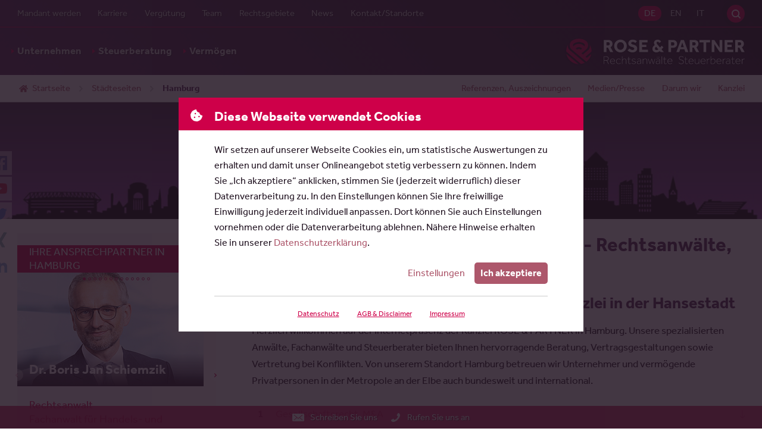

--- FILE ---
content_type: text/html; charset=utf-8
request_url: https://www.rosepartner.de/rechtsanwalt-hamburg-kanzlei.html
body_size: 68330
content:
<!DOCTYPE html>
<html lang="de" class="de no-js offcanvas---collapsed">
<head>

<meta charset="utf-8">
<!-- 
	\\\\\\\\\\\\\\\\\\\\\\\\\\\\\\\\\\\\\\\\\\\\\\\\\\\\\\\\\\\\\\\\\\\\\\
	
	
	 __                                                 ___
	/\ \__         __                                 /'___\ __
	\ \ ,_\  _ __ /\_\    ___      __   _ __    __   /\ \__//\_\     __
	 \ \ \/ /\`'__\/\ \  / __`\  /'_ `\/\`'__\/'__`\ \ \ ,__\/\ \  /'__`\
	  \ \ \_\ \ \/ \ \ \/\ \L\ \/\ \L\ \ \ \//\ \L\.\_\ \ \_/\ \ \/\  __/
	   \ \__\\ \_\  \ \_\ \____/\ \____ \ \_\\ \__/.\_\\ \_\  \ \_\ \____\
	    \/__/ \/_/   \/_/\/___/  \/___L\ \/_/ \/__/\/_/ \/_/   \/_/\/____/
	                               /\____/
	                               \_/__/
	
	
	
	\\\\\\\\\\\\\\\\\\\\\\\\\\\\\\\\\\\\\\\\\\\\\\\\\\\\\\\\\\\\\\\\\\\\\\
	
	Sie mögen, was Sie sehen? Dann kontaktieren Sie mich:
	
	Daniel Schwarz
	Eppendorfer Baum 38
	20249 Hamburg
	–
	040.67388504
	0177.2378275
	–
	schwarz@triografie.de
	www.triografie.de
	–
	St. Nr.: 42/225/01844

	This website is powered by TYPO3 - inspiring people to share!
	TYPO3 is a free open source Content Management Framework initially created by Kasper Skaarhoj and licensed under GNU/GPL.
	TYPO3 is copyright 1998-2026 of Kasper Skaarhoj. Extensions are copyright of their respective owners.
	Information and contribution at https://typo3.org/
-->




<meta http-equiv="x-ua-compatible" content="IE=edge, chrome=1">
<meta name="generator" content="TYPO3 CMS">
<meta name="description" content="Rechtsanwälte und Fachanwälte unserer Kanzlei beraten Mandanten in Hamburg im Wirtschaftsrecht, Steuerrecht, Erbrecht und Familienrecht.">
<meta name="viewport" content="width=device-width, initial-scale=1, shrink-to-fit=no">
<meta name="author" content="ROSE &amp; PARTNER Rechtsanwälte Steuerberater">
<meta name="keywords" content="Rechtsanwalt, Anwalt, Hamburg, Kanzlei, Wirtschaftsrecht, Gesellschaftsrecht, Erbrecht, Unternehmensnachfolge, Markenrecht, Medienrecht, Internationales Recht, Italien">
<meta name="robots" content="INDEX,FOLLOW">
<meta http-equiv="pragma" content="no-cache">
<meta http-equiv="cache-control" content="no-cache">
<meta property="og:description" content="Rechtsanwälte und Fachanwälte unserer Kanzlei beraten Mandanten in Hamburg im Wirtschaftsrecht, Steuerrecht, Erbrecht und Familienrecht.">
<meta property="og:image" content="https://www.rosepartner.de/fileadmin/facebook/og-image.jpg">
<meta property="og:title" content="Hamburg">
<meta property="og:site_name" content="ROSE &amp; PARTNER Hamburg - Rechtsanwalt, Fachanwalt, Kanzlei">
<meta property="og:type" content="website">
<meta property="og:url" content="https://www.rosepartner.de/rechtsanwalt-hamburg-kanzlei.html">
<meta name="twitter:card" content="summary">
<meta name="twitter:site" content="@rosepartner">
<meta name="twitter:creator" content="@rosepartner">
<meta name="twitter:description" content="Rechtsanwälte und Fachanwälte unserer Kanzlei beraten Mandanten in Hamburg im Wirtschaftsrecht, Steuerrecht, Erbrecht und Familienrecht.">
<meta name="twitter:image" content="https://www.rosepartner.de/fileadmin/facebook/og-image.jpg">
<meta name="twitter:title" content="Hamburg">
<meta name="revisit-after" content="7 days">
<meta name="language" content="de">
<meta name="distribution" content="global">
<meta name="publisher" content="ROSE &amp; PARTNER Rechtsanwälte Steuerberater">
<meta name="audience" content="alle">
<meta name="reply-to" content="info@rosepartner.de">
<meta name="google" content="notranslate">
<meta name="compatible" content="IE=edge">
<meta name="apple-mobile-web-app-capable" content="no">
<meta name="google-site-verification" content="dcLCRSWmEep1bqaQ-Kg8NN5qG6VgAaBJEknqz_6kEIA">
<meta name="thumbnail" content="https://www.rosepartner.de/fileadmin/facebook/og-image.jpg">


<style media="all">
/*<![CDATA[*/
<!-- 
@charset "UTF-8";
/*------------------------------------*\
    COLOR

    Pass in a group name and a key
    to get a value.

    E.G color(field, background) will return
    the background item in the field group.

    Colors are defined in $colors in _config.scss
\*------------------------------------*/
.grid-5-col, .grid-4-col, .grid-3-col, .news-browser__list, .news--list, .news-list-view, .tiles, .overview--small, .shariff {
  display: -webkit-box;
  display: -webkit-flex;
  display: -moz-flex;
  display: -ms-flexbox;
  display: flex;
}

.news--detail__date span, .news--detail__backlink a {
  display: -webkit-inline-box;
  display: -webkit-inline-flex;
  display: -moz-inline-flex;
  display: -ms-inline-flexbox;
  display: inline-flex;
}

@font-face {
  font-family: "effra";
  src: url('/_assets/0b1104b3c039ffe0e7e87b69d7371278/assets/fonts/effra-light.woff2') format("woff2"), url('/_assets/0b1104b3c039ffe0e7e87b69d7371278/assets/fonts/effra-light.woff') format("woff"), url('/_assets/0b1104b3c039ffe0e7e87b69d7371278/assets/fonts/effra-light.otf') format("opentype");
  font-display: optional;
  font-style: normal;
  font-weight: 300;
  font-stretch: normal;
}
@font-face {
  font-family: "effra";
  src: url('/_assets/0b1104b3c039ffe0e7e87b69d7371278/assets/fonts/effra-light-italic.woff2') format("woff2"), url('/_assets/0b1104b3c039ffe0e7e87b69d7371278/assets/fonts/effra-light-italic.woff') format("woff"), url('/_assets/0b1104b3c039ffe0e7e87b69d7371278/assets/fonts/effra-light-italic.otf') format("opentype");
  font-display: optional;
  font-style: italic;
  font-weight: 300;
  font-stretch: normal;
}
@font-face {
  font-family: "effra";
  src: url('/_assets/0b1104b3c039ffe0e7e87b69d7371278/assets/fonts/effra-regular.woff2') format("woff2"), url('/_assets/0b1104b3c039ffe0e7e87b69d7371278/assets/fonts/effra-regular.woff') format("woff"), url('/_assets/0b1104b3c039ffe0e7e87b69d7371278/assets/fonts/effra-regular.otf') format("opentype");
  font-display: optional;
  font-style: normal;
  font-weight: 400;
  font-stretch: normal;
}
@font-face {
  font-family: "effra";
  src: url('/_assets/0b1104b3c039ffe0e7e87b69d7371278/assets/fonts/effra-regular-italic.woff2') format("woff2"), url('/_assets/0b1104b3c039ffe0e7e87b69d7371278/assets/fonts/effra-regular-italic.woff') format("woff"), url('/_assets/0b1104b3c039ffe0e7e87b69d7371278/assets/fonts/effra-regular-italic.otf') format("opentype");
  font-display: optional;
  font-style: italic;
  font-weight: 400;
  font-stretch: normal;
}
@font-face {
  font-family: "effra";
  src: url('/_assets/0b1104b3c039ffe0e7e87b69d7371278/assets/fonts/effra-bold.woff2') format("woff2"), url('/_assets/0b1104b3c039ffe0e7e87b69d7371278/assets/fonts/effra-bold.woff') format("woff"), url('/_assets/0b1104b3c039ffe0e7e87b69d7371278/assets/fonts/effra-bold.otf') format("opentype");
  font-display: optional;
  font-style: normal;
  font-weight: 700;
  font-stretch: normal;
}
@font-face {
  font-family: "effra";
  src: url('/_assets/0b1104b3c039ffe0e7e87b69d7371278/assets/fonts/effra-bold-italic.woff2') format("woff2"), url('/_assets/0b1104b3c039ffe0e7e87b69d7371278/assets/fonts/effra-bold-italic.woff') format("woff"), url('/_assets/0b1104b3c039ffe0e7e87b69d7371278/assets/fonts/effra-bold-italic.otf') format("opentype");
  font-display: optional;
  font-style: italic;
  font-weight: 700;
  font-stretch: normal;
}
img,
embed,
object,
video {
  display: block;
  max-width: 100%;
  height: auto;
  width: 100%;
}

::-webkit-scrollbar {
  width: 10px;
}
::-webkit-scrollbar:horizontal {
  height: 10px;
}
::-webkit-scrollbar-track {
  background: #FCF3F6;
}
::-webkit-scrollbar-thumb {
  background-color: #CE0049;
  border-radius: 30px;
  border: 3px solid #FCF3F6;
}

@supports (mix-blend-mode: lighten) {
  .m-yt-pl-slider__button:after,
  .m-yt-slider__button:after, .m-yt-embed__wrap---initial:after {
    position: absolute;
    content: "";
    top: 0;
    left: 0;
    width: 100%;
    height: 100%;
    z-index: 1;
    mix-blend-mode: lighten;
    background: #231523;
  }
}

.m-yt-pl-slider__button:before,
.m-yt-slider__button:before, .m-yt-embed__wrap---initial:before {
  -webkit-transition: transform 0.25s cubic-bezier(0.77, 0, 0.175, 1);
  -moz-transition: transform 0.25s cubic-bezier(0.77, 0, 0.175, 1);
  -ms-transition: transform 0.25s cubic-bezier(0.77, 0, 0.175, 1);
  -o-transition: transform 0.25s cubic-bezier(0.77, 0, 0.175, 1);
  transition: transform 0.25s cubic-bezier(0.77, 0, 0.175, 1);
  background-repeat: no-repeat;
  background-position: center center;
  background-size: contain;
  background-image: url("data:image/svg+xml,%3Csvg xmlns='http://www.w3.org/2000/svg' width='29' height='21' viewBox='0 0 29 21'%3E%3Cg fill='none' fill-rule='evenodd'%3E%3Cpath fill='%23fff' d='m7 4h14v12h-14z'/%3E%3Cpath fill='red' d='m11.5340909 14.5278466v-8.62387501l7.5795455 4.31210231zm16.859875-11.33735228c-.3335-1.25589773-1.3162045-2.24486364-2.5638636-2.58050568-2.2615057-.60998864-11.3301023-.60998864-11.3301023-.60998864s-9.06859659 0-11.33010227.60998864c-1.24765909.33564204-2.23036364 1.32460795-2.56386364 2.58050568-.60603409 2.27617045-.60603409 7.02541478-.60603409 7.02541478s0 4.7490795.60603409 7.0254148c.3335 1.2558977 1.31620455 2.2448636 2.56386364 2.5806704 2.26150568.6098239 11.33010227.6098239 11.33010227.6098239s9.0685966 0 11.3301023-.6098239c1.2476591-.3358068 2.2303636-1.3247727 2.5638636-2.5806704.6060341-2.2763353.6060341-7.0254148.6060341-7.0254148s0-4.74924433-.6060341-7.02541478z'/%3E%3C/g%3E%3C/svg%3E%0A");
  position: absolute;
  content: "";
  cursor: pointer;
  width: 14.0056022409%;
  height: 24.8990344154%;
  top: 50%;
  left: 50%;
  transform: translate(-50%, -50%);
  background-repeat: no-repeat;
  background-size: contain;
  background-position: center center;
  z-index: 2;
  -webkit-filter: drop-shadow(0 2px 5px rgba(0, 0, 0, 0.5));
  filter: drop-shadow(0 2px 5px rgba(0, 0, 0, 0.5));
}
.m-yt-pl-slider__button:hover:before,
.m-yt-slider__button:hover:before, .m-yt-embed__wrap---initial:hover:before {
  transform: translate(-50%, -50%) scale(1.2);
}

.slideshow, .l-stage, .location, .partner, .footer__wrap, .content, .subheader__wrap, .header__wrap, .intro-bar__wrap {
  max-width: 1500px;
  margin: 0 auto;
}

.m-file-list__link, .important-info__link, .cookie-consent__button--primary,
.search-form__submit, .button--reference.h-is-button, .button--reference[href],
.btn--reference.h-is-button,
.btn--reference[href], .button-primary, .button--primary, .button--secondary,
.btn-primary,
.btn--primary,
.btn--secondary, .news--list__link, .news--standalone__link, .overview__link, .button--tip,
.btn--tip, .tiles__link, .overview--small__link, .fieldoflaw__link, .offCanvas-trigger {
  border-radius: 5px;
}

.frame-type-table, .nav--breadcrumb {
  background-image: linear-gradient(to right, white, white), linear-gradient(to right, white, white), linear-gradient(to right, rgba(0, 0, 0, 0.25), rgba(255, 255, 255, 0)), linear-gradient(to left, rgba(0, 0, 0, 0.25), rgba(255, 255, 255, 0));
  background-position: left center, right center, left center, right center;
  background-repeat: no-repeat;
  background-color: white;
  background-size: 20px 100%, 20px 100%, 10px 100%, 10px 100%;
  /* Opera doesn't support this in the shorthand */
  background-attachment: local, local, scroll, scroll;
}

.search-box .search-form--canvas:after, .company__link, .offcanvas:after {
  filter: drop-shadow(-1px 1px 1px rgba(0, 0, 0, 0.3));
  background-image: url('/_assets/0b1104b3c039ffe0e7e87b69d7371278/styles/svg/logo--ball.svg'), linear-gradient(transparent, transparent);
  background-repeat: no-repeat;
  background-position: center center;
  background-size: contain;
}

.c-scroll-top__anchorlink, .social-networks__link, .search-trigger, .m-yt-pl-slider__modal-close,
.m-yt-slider__modal-close, .footer__brand, .company__link {
  text-indent: 100%;
  white-space: nowrap;
  overflow: hidden;
}

.quicklinks__link, .team--partner__qualifications,
.team--coaches__qualifications, .teaser--youtube .rp-youtube-teaser__txt, .nav--meta--pages .nav__link, .nav--meta--languages .nav__link, .nav--entry .nav__link, .nav--meta--demand.nav--meta--offcanvas .nav__link, .offCanvas-trigger, .intro-bar__logo {
  text-shadow: 1px 1px 1px rgba(0, 0, 0, 0.5);
}

.m-file-list__txt--filesize, .m-file-list__txt--title, .news--intro__meta-txt--loud, .news--intro__reading-time-txt--loud, .news--list__tag, .teaser__link--highlight[href*="app.cituro.com"], .search-box .search-form--canvas:before, .nav--breadcrumb__list-item---current, .nav--entry__link {
  font-weight: 700;
}

.slogan__heading, .inselpark__title, .voices__author-name, .teaser__heading, .price-cards__additional:before, .price-cards__item[data-appearance=highlight]:before {
  text-transform: uppercase;
}

.slogan__heading, .slogan__subline, .slideshow .rsABlock__name, .slideshow .rsABlock__subline, .l-stage__hint, .location__link, .partner__qualifications, .partner__blockquote, .m-legal-team__title, .m-legal-team__subtitle, .m-file-list__txt--title, .c-scroll-top__anchorlink, .m-data-presentation__link, .m-yt-pl-slider__button,
.m-yt-slider__button, .voices__line, .pressbox__list-link, .honouring--row__heading, .important-info__highlight, .button--reference__heading, .button--reference__text,
.btn--reference__heading,
.btn--reference__text, .button,
.btn, .news--standalone__link, .news--standalone__heading, .news--standalone__date, .news--standalone__text, .news--intro__link, .news--detail__date, .m-news-author .button--dark, .m-news-author__title, .m-news-author__subtitle, .m-news-author__mail, .news-browser__list-item a, .news-browser__results, .tx-indexedsearch-browseboxwrapper > p, .news--list__link, .news--list__date, .news--list__heading, .news--list__text, .custom-control-label:after, .custom-control-label:before, .custom-control, label, input[type=file], .accordion .toggleTrigger > a, .testimonials__headline, .testimonials__quote, .testimonials__contact, .testimonials__company, .clients__url, .clients__link, .team--employee__link, .team__qualifications, .team__link, .tiles__link, .tiles__wrap, .overview--small__link, .overview--small__wrap, .overview__link, .button--tip,
.btn--tip, .overview__wrap, .shariff__link, .social-networks__link, .media-bar__link, .tabs__link, .teaser__badge-list-link, .teaser--slidingpartner__subtitle, .teaser--partner .teaser__link--img, .teaser--filter__link, .teaser--date-filter__link[data-link-level=two], .teaser--filter__title, .teaser--news__link, .teaser--news__date, .teaser--news__title, .teaser--news__preview, .teaser--related__link, .teaser__cta, .teaser__hint, .teaser__heading, .tx-indexedsearch-browseboxwrapper li a, .search-box .search-form--canvas:before, .search-box .search-form--canvas:after, .minisitemap__link, .frame-custom-103 .list--decimal li a, .frame-custom-106 .list--decimal li a,
.frame-custom-103 .news ol li a,
.frame-custom-106 .news ol li a, .price-cards__additional:before, .price-cards__title, .price-cards__subtitle, .price-cards__number, .price-cards__item[data-appearance=highlight]:before, .fieldoflaw__link, .fieldoflaw__wrap, .nav__link, .company__link, .offcanvas:after, .h-has-mb, .h-is-h3, .h-has-mt, .h-is-underline {
  display: block;
}

.important-info__link, .news-browser__list-item, .tx-indexedsearch-browseboxwrapper li, .testimonials__item, .adresses__item div, .frame-bullets-101 li:before,
.frame-bullets-102 li:before {
  display: inline-block;
}

.grid-5-col__item, .grid-4-col__item, .overview--small__item, .grid-3-col__item, .slideshow, .l-stage__teaser, .l-stage, .location, .partner__blockquote, .partner, .inselpark, .m-legal-team__visual, .m-file-list__link, .m-data-presentation, .m-yt-pl-slider__modal-content,
.m-yt-slider__modal-content, .m-yt-pl-slider__modal-container,
.m-yt-slider__modal-container, .m-yt-pl-slider__button,
.m-yt-slider__button, .m-yt-pl-slider,
.m-yt-slider, .m-yt-embed__wrap, .m-yt-embed, .cookie-consent__button--more, .cookie-consent__header, .quicklinks__link, .quicklinks__item, .voices__author-name, .voices__text, .voices__list-item, .pressbox__footer, .pressbox, .honouring--row, .button--reference:not([href]) .button, .button--reference:not([href]) .btn__heading,
.btn--reference:not([href]) .button,
.btn--reference:not([href]) .btn__heading, .button--reference,
.btn--reference, .button--tip,
.btn--tip, .news--intro__visual, .news--intro, .news--detail__date span, .m-news-author__visual, .news--list__metabar, .news--list__item, .news--standalone, .rpiFrameWrap, .custom-control-label, .custom-control, .accordion__wrap---half-expanded .accordion__faq, .accordion__wrap---half-expanded .accordion__txt, .accordion--highlight .accordion__title, .accordion--faq .accordion__title, .accordion .toggleTrigger__handler, .accordion .toggleTrigger, .testimonials__contact, .testimonials__item, .clients__name, [data-team--cta] .team--employee__visual, [data-team--cta] .team--partner__visual,
[data-team--cta] .team--coaches__visual, [data-team--cta] .team__link, .tiles__item, .copy, .media-bar-container, .tabs__wrap, .tabs__nav, .teaser__badge-list-link, .teaser--slidingpartner__visual, .teaser--slidingpartner__contact, .teaser--slidingpartner__wrap, .teaser--partner img + .teaser__content,
.teaser--partner .teaser__link--img + .teaser__content, .teaser--partner .teaser__link--img, .teaser--date-filter__list-item---active[data-list-item-level=one], .teaser--filter__link, .teaser--date-filter__link[data-link-level=two], .teaser--youtube, .teaser--news__date, .teaser--news__link, .teaser__link--highlight, .teaser__hint, .tx-indexedsearch-info-sword > span, .search-form__wrap, .search-box__wrap, .minisitemap__link, .minisitemap__list-item--heading, .frame-custom-103 .list--decimal li a, .frame-custom-106 .list--decimal li a,
.frame-custom-103 .news ol li a,
.frame-custom-106 .news ol li a, .list--decimal li,
.news ol li, .frame-bullets-101 li,
.frame-bullets-102 li, .frame-bullets-100 li,
.list--bullet li,
.news ul li, .price-cards .list--bullet > li, .price-cards__additional, .price-cards__item[data-appearance=highlight], .gridelement__enlarge-link, .gridelement, .fieldoflaw__link, .fieldoflaw__wrap, .nav--breadcrumb__list-item, .nav--entry__link, .subheader, .site, .main {
  position: relative;
}

.grid-5-col__item, .grid-4-col__item, .overview--small__item, .grid-3-col__item, .location__city, .m-file-list__item, .quicklinks__item, .voices__list-item, .pressbox__list-item, .news-browser__list-item, .tx-indexedsearch-browseboxwrapper li, .news--list__item, .news--standalone, .testimonials__item, .tiles__item, .shariff__boxes, .social-networks__item, .media-bar__item, .adresses__item, .tabs__item, .teaser__badge-list-item, .teaser--date-filter__list-item, .teaser--filter__list-item, .teaser__list-item, .minisitemap__list-item, .list--decimal li,
.news ol li, .frame-bullets-101 li,
.frame-bullets-102 li, .frame-bullets-100 li,
.list--bullet li,
.news ul li, .price-cards .list--bullet > li, .nav__list-item {
  list-style: none;
}

.location__cities, .m-file-list, .quicklinks, .voices__list, .pressbox__list, .news-browser__list, .custom-control-label, .testimonials, .social-networks, .media-bar, .tabs__list, .teaser--date-filter__list, .teaser--filter__list, .teaser--related__list, .tx-indexedsearch-browseboxwrapper .tx-indexedsearch-browsebox, .search-trigger, .m-yt-pl-slider__modal-close,
.m-yt-slider__modal-close, .nav--breadcrumb__list, .nav__list {
  margin: 0;
  padding: 0;
}

.l-stage .btn, .important-info, .m-news-author .button--dark, .news-browser, .tx-indexedsearch-browseboxwrapper, .clients__wrap, .price-cards .btn {
  text-align: center;
}

.news--intro__summary, .news--list__link, .news--standalone__link, .teaser--news__title, .price-cards, .h-hyphens, p.hyphenate {
  -webkit-hyphens: auto;
  -moz-hyphens: auto;
  -ms-hyphens: auto;
  hyphens: auto;
}
.no-csshyphens .news--intro__summary, .no-csshyphens .news--list__link, .no-csshyphens .news--standalone__link, .no-csshyphens .teaser--news__title, .no-csshyphens .price-cards, .no-csshyphens .h-hyphens, .no-csshyphens p.hyphenate {
  word-wrap: break-word;
  overflow-wrap: break-word;
  word-break: break-all;
}

.slogan, .tiles__wrap, .overview--small__wrap, .overview__wrap, .fieldoflaw__wrap {
  position: relative;
  top: 50%;
  -webkit-transform: translateY(-50%);
  -moz-transform: translateY(-50%);
  -o-transform: translateY(-50%);
  -ms-transform: translateY(-50%);
  transform: translateY(-50%);
}

.location__link, body {
  font-family: "Effra", -apple-system, BlinkMacSystemFont, "Segoe UI", Roboto, "Helvetica Neue", Arial, "Noto Sans", sans-serif, "Apple Color Emoji", "Segoe UI Emoji", "Segoe UI Symbol", "Noto Color Emoji";
  font-weight: 400;
  font-style: normal;
  text-rendering: auto;
  -webkit-font-smoothing: antialiased;
  -moz-osx-font-smoothing: grayscale;
}

.m-data-presentation--dark, .button-primary, .button--dark,
.btn-primary,
.btn--dark, .frame-type-form_formframework.frame-custom-107, .team--card__link:hover, .overview__link:not(:hover), .button--tip:not(:hover),
.btn--tip:not(:hover), .tiles__link:not(:hover), .overview--small__link:not(:hover), .fieldoflaw--company__link:not(:hover), .intro-bar--transparent, .offcanvas:before {
  background: #231523;
  background: -moz-linear-gradient(45deg, #572B59 0%, #231523 100%);
  background: -webkit-linear-gradient(45deg, #572B59 0%, #231523 100%);
  background: linear-gradient(45deg, #572B59 0%, #231523 100%);
  filter: progid:DXImageTransform.Microsoft.gradient( startColorstr="#572B59", endColorstr="#231523",GradientType=1 );
}

.team--partner__link:not(:hover),
.team--coaches__link:not(:hover), .team--partner__item---it,
.team--coaches__item---it {
  background: #231523;
  background: -moz-linear-gradient(45deg, #231523 0%, #572B59 100%);
  background: -webkit-linear-gradient(45deg, #231523 0%, #572B59 100%);
  background: linear-gradient(45deg, #231523 0%, #572B59 100%);
  filter: progid:DXImageTransform.Microsoft.gradient( startColorstr="#231523", endColorstr="#572B59",GradientType=1 );
}

.voices__list-item---collapsed .voices__text:before, .accordion__wrap---half-expanded .accordion__faq:before, .accordion__wrap---half-expanded .accordion__txt:before {
  background: linear-gradient(to bottom, rgba(252, 243, 246, 0) 0%, rgb(252, 243, 246) 100%);
}

.teaser--slidingpartner__visual:before, .teaser--partner .teaser__link--img:before {
  background: -moz-linear-gradient(top, rgba(35, 21, 35, 0) 0%, rgb(35, 21, 35) 100%);
  background: -webkit-linear-gradient(top, rgba(35, 21, 35, 0) 0%, rgb(35, 21, 35) 100%);
  background: linear-gradient(to bottom, rgba(35, 21, 35, 0) 0%, rgb(35, 21, 35) 100%);
  filter: progid:DXImageTransform.Microsoft.gradient( startColorstr="#00231523", endColorstr="#231523",GradientType=0 );
}

/**
 * Swiper 12.0.3
 * Most modern mobile touch slider and framework with hardware accelerated transitions
 * https://swiperjs.com
 *
 * Copyright 2014-2025 Vladimir Kharlampidi
 *
 * Released under the MIT License
 *
 * Released on: October 21, 2025
 */
:root {
  --swiper-theme-color: #CE0049;
  /*
  --swiper-preloader-color: var(--swiper-theme-color);
  --swiper-wrapper-transition-timing-function: initial;
  */
}

:host {
  position: relative;
  display: block;
  margin-left: auto;
  margin-right: auto;
  z-index: 1;
}

.swiper {
  margin-left: auto;
  margin-right: auto;
  position: relative;
  overflow: hidden;
  list-style: none;
  padding: 0;
  /* Fix of Webkit flickering */
  z-index: 1;
  display: block;
}

.swiper-vertical > .swiper-wrapper {
  flex-direction: column;
}

.swiper-wrapper {
  position: relative;
  width: 100%;
  height: 100%;
  z-index: 1;
  display: flex;
  transition-property: transform;
  transition-timing-function: var(--swiper-wrapper-transition-timing-function, initial);
  box-sizing: content-box;
}

.swiper-android .swiper-slide,
.swiper-ios .swiper-slide,
.swiper-wrapper {
  transform: translate3d(0px, 0, 0);
}

.swiper-horizontal {
  touch-action: pan-y;
}

.swiper-vertical {
  touch-action: pan-x;
}

.swiper-slide {
  flex-shrink: 0;
  width: 100%;
  height: 100%;
  position: relative;
  transition-property: transform;
  display: block;
}

.swiper-slide-invisible-blank {
  visibility: hidden;
}

/* Auto Height */
.swiper-autoheight,
.swiper-autoheight .swiper-slide {
  height: auto;
}

.swiper-autoheight .swiper-wrapper {
  align-items: flex-start;
  transition-property: transform, height;
}

.swiper-backface-hidden .swiper-slide {
  transform: translateZ(0);
  backface-visibility: hidden;
}

/* 3D Effects */
.swiper-3d.swiper-css-mode .swiper-wrapper {
  perspective: 1200px;
}

.swiper-3d .swiper-wrapper {
  transform-style: preserve-3d;
}

.swiper-3d {
  perspective: 1200px;
}
.swiper-3d .swiper-slide,
.swiper-3d .swiper-cube-shadow {
  transform-style: preserve-3d;
}

/* CSS Mode */
.swiper-css-mode > .swiper-wrapper {
  overflow: auto;
  scrollbar-width: none; /* For Firefox */
  -ms-overflow-style: none; /* For Internet Explorer and Edge */
}
.swiper-css-mode > .swiper-wrapper::-webkit-scrollbar {
  display: none;
}
.swiper-css-mode > .swiper-wrapper > .swiper-slide {
  scroll-snap-align: start start;
}
.swiper-css-mode.swiper-horizontal > .swiper-wrapper {
  scroll-snap-type: x mandatory;
}
.swiper-css-mode.swiper-vertical > .swiper-wrapper {
  scroll-snap-type: y mandatory;
}
.swiper-css-mode.swiper-free-mode > .swiper-wrapper {
  scroll-snap-type: none;
}
.swiper-css-mode.swiper-free-mode > .swiper-wrapper > .swiper-slide {
  scroll-snap-align: none;
}
.swiper-css-mode.swiper-centered > .swiper-wrapper::before {
  content: "";
  flex-shrink: 0;
  order: 9999;
}
.swiper-css-mode.swiper-centered > .swiper-wrapper > .swiper-slide {
  scroll-snap-align: center center;
  scroll-snap-stop: always;
}
.swiper-css-mode.swiper-centered.swiper-horizontal > .swiper-wrapper > .swiper-slide:first-child {
  margin-inline-start: var(--swiper-centered-offset-before);
}
.swiper-css-mode.swiper-centered.swiper-horizontal > .swiper-wrapper::before {
  height: 100%;
  min-height: 1px;
  width: var(--swiper-centered-offset-after);
}
.swiper-css-mode.swiper-centered.swiper-vertical > .swiper-wrapper > .swiper-slide:first-child {
  margin-block-start: var(--swiper-centered-offset-before);
}
.swiper-css-mode.swiper-centered.swiper-vertical > .swiper-wrapper::before {
  width: 100%;
  min-width: 1px;
  height: var(--swiper-centered-offset-after);
}

/* Slide styles start */
/* 3D Shadows */
.swiper-3d .swiper-slide-shadow,
.swiper-3d .swiper-slide-shadow-left,
.swiper-3d .swiper-slide-shadow-right,
.swiper-3d .swiper-slide-shadow-top,
.swiper-3d .swiper-slide-shadow-bottom,
.swiper-3d .swiper-slide-shadow,
.swiper-3d .swiper-slide-shadow-left,
.swiper-3d .swiper-slide-shadow-right,
.swiper-3d .swiper-slide-shadow-top,
.swiper-3d .swiper-slide-shadow-bottom {
  position: absolute;
  left: 0;
  top: 0;
  width: 100%;
  height: 100%;
  pointer-events: none;
  z-index: 10;
}
.swiper-3d .swiper-slide-shadow {
  background: rgba(0, 0, 0, 0.15);
}
.swiper-3d .swiper-slide-shadow-left {
  background-image: linear-gradient(to left, rgba(0, 0, 0, 0.5), rgba(0, 0, 0, 0));
}
.swiper-3d .swiper-slide-shadow-right {
  background-image: linear-gradient(to right, rgba(0, 0, 0, 0.5), rgba(0, 0, 0, 0));
}
.swiper-3d .swiper-slide-shadow-top {
  background-image: linear-gradient(to top, rgba(0, 0, 0, 0.5), rgba(0, 0, 0, 0));
}
.swiper-3d .swiper-slide-shadow-bottom {
  background-image: linear-gradient(to bottom, rgba(0, 0, 0, 0.5), rgba(0, 0, 0, 0));
}

.swiper-lazy-preloader {
  width: 42px;
  height: 42px;
  position: absolute;
  left: 50%;
  top: 50%;
  margin-left: -21px;
  margin-top: -21px;
  z-index: 10;
  transform-origin: 50%;
  box-sizing: border-box;
  border: 4px solid var(--swiper-preloader-color, var(--swiper-theme-color));
  border-radius: 50%;
  border-top-color: transparent;
}

.swiper:not(.swiper-watch-progress) .swiper-lazy-preloader,
.swiper-watch-progress .swiper-slide-visible .swiper-lazy-preloader {
  animation: swiper-preloader-spin 1s infinite linear;
}

.swiper-lazy-preloader-white {
  --swiper-preloader-color: #fff;
}

.swiper-lazy-preloader-black {
  --swiper-preloader-color: #000;
}

@keyframes swiper-preloader-spin {
  0% {
    transform: rotate(0deg);
  }
  100% {
    transform: rotate(360deg);
  }
}
/* Slide styles end */
.swiper-virtual .swiper-slide {
  -webkit-backface-visibility: hidden;
  transform: translateZ(0);
}

.swiper-virtual.swiper-css-mode .swiper-wrapper::after {
  content: "";
  position: absolute;
  left: 0;
  top: 0;
  pointer-events: none;
}

.swiper-virtual.swiper-css-mode.swiper-horizontal .swiper-wrapper::after {
  height: 1px;
  width: var(--swiper-virtual-size);
}

.swiper-virtual.swiper-css-mode.swiper-vertical .swiper-wrapper::after {
  width: 1px;
  height: var(--swiper-virtual-size);
}

:root {
  --swiper-navigation-size: 44px;
  /*
  --swiper-navigation-top-offset: 50%;
  --swiper-navigation-sides-offset: 4px;
  --swiper-navigation-color: var(--swiper-theme-color);
  */
}

.swiper-button-prev,
.swiper-button-next {
  position: absolute;
  width: var(--swiper-navigation-size);
  height: var(--swiper-navigation-size);
  z-index: 10;
  cursor: pointer;
  display: flex;
  align-items: center;
  justify-content: center;
  color: var(--swiper-navigation-color, var(--swiper-theme-color));
  border-radius: 100%;
  background: #FFFFFF;
}
.swiper-button-prev::after,
.swiper-button-next::after {
  background-repeat: no-repeat;
  background-position: center center;
  background-size: contain;
  background-image: url("data:image/svg+xml,%3Csvg height='10' viewBox='0 0 6 10' width='6' xmlns='http://www.w3.org/2000/svg'%3E%3Cpath d='m103.819233 13.389909-4.3836314 4.4495405c-.1054487.1070342-.2334917.1605505-.3841326.1605505-.1506411 0-.2786841-.0535163-.3841328-.1605505l-.4971127-.5045871c-.1054487-.1070341-.1619382-.2370024-.1694703-.3899084-.007532-.1529058.0414256-.282874.1468742-.3899082l3.5023866-3.5550458-3.5023866-3.55504733c-.1054486-.10703444-.1544062-.23700074-.1468742-.38990709.0075321-.15290634.0640216-.28287537.1694703-.38990708l.4971127-.5045882c.1054487-.10703444.2334917-.1605503.3841328-.1605503.1506409 0 .2786839.05351586.3841326.1605503l4.3836314 4.4495419c.120513.1070344.180767.2370007.180767.3899078 0 .1529056-.060254.2828746-.180767.389909z' fill='%23CE0049' fill-rule='evenodd' transform='translate(-98 -8)'/%3E%3C/svg%3E");
  content: "";
  width: 35%;
  height: 35%;
}
.slideshow .swiper-button-prev,
.slideshow .swiper-button-next {
  width: 40px;
  height: 40px;
}
.m-yt-pl-slider .swiper-button-prev, .m-yt-slider .swiper-button-prev, .teaser--slidingpartner .swiper-button-prev,
.m-yt-pl-slider .swiper-button-next,
.m-yt-slider .swiper-button-next,
.teaser--slidingpartner .swiper-button-next {
  width: 20px;
  height: 20px;
}
.swiper-button-prev.swiper-button-disabled,
.swiper-button-next.swiper-button-disabled {
  opacity: 0.35;
  cursor: auto;
  pointer-events: none;
}
.swiper-button-prev.swiper-button-hidden,
.swiper-button-next.swiper-button-hidden {
  opacity: 0;
  cursor: auto;
  pointer-events: none;
}
.swiper-navigation-disabled .swiper-button-prev,
.swiper-navigation-disabled .swiper-button-next {
  display: none !important;
}
.swiper-button-prev svg,
.swiper-button-next svg {
  width: 50%;
  height: 50%;
  object-fit: contain;
  transform-origin: center;
  fill: currentColor;
  pointer-events: none;
}
@media (max-width: 1440px) {
  .slideshow .swiper-button-prev,
  .slideshow .swiper-button-next {
    display: none;
  }
}

.swiper-button-lock {
  display: none;
}

.swiper-button-prev,
.swiper-button-next {
  top: var(--swiper-navigation-top-offset, 50%);
  transform: translate(0%, -50%);
}

.swiper-button-prev {
  left: var(--swiper-navigation-sides-offset, 4px);
  right: auto;
}
.swiper-button-prev::after,
.swiper-button-prev .swiper-navigation-icon {
  transform: rotate(180deg);
}

.swiper-button-next {
  right: var(--swiper-navigation-sides-offset, 4px);
  left: auto;
}

.swiper-horizontal .swiper-button-prev,
.swiper-horizontal .swiper-button-next,
.swiper-horizontal ~ .swiper-button-prev,
.swiper-horizontal ~ .swiper-button-next {
  top: var(--swiper-navigation-top-offset, 50%);
  margin-left: 0;
}
.swiper-horizontal .swiper-button-prev, .swiper-horizontal ~ .swiper-button-prev, .swiper-horizontal.swiper-rtl .swiper-button-next, .swiper-horizontal.swiper-rtl ~ .swiper-button-next {
  left: var(--swiper-navigation-sides-offset, 4px);
  right: auto;
}
.slideshow .swiper-horizontal .swiper-button-prev, .slideshow .swiper-horizontal ~ .swiper-button-prev, .slideshow .swiper-horizontal.swiper-rtl .swiper-button-next, .slideshow .swiper-horizontal.swiper-rtl ~ .swiper-button-next {
  left: 10px;
}
.m-yt-pl-slider .swiper-horizontal .swiper-button-prev, .m-yt-slider .swiper-horizontal .swiper-button-prev, .teaser--slidingpartner .swiper-horizontal .swiper-button-prev, .m-yt-pl-slider .swiper-horizontal ~ .swiper-button-prev, .m-yt-slider .swiper-horizontal ~ .swiper-button-prev, .teaser--slidingpartner .swiper-horizontal ~ .swiper-button-prev, .m-yt-pl-slider .swiper-horizontal.swiper-rtl .swiper-button-next, .m-yt-slider .swiper-horizontal.swiper-rtl .swiper-button-next, .teaser--slidingpartner .swiper-horizontal.swiper-rtl .swiper-button-next, .m-yt-pl-slider .swiper-horizontal.swiper-rtl ~ .swiper-button-next, .m-yt-slider .swiper-horizontal.swiper-rtl ~ .swiper-button-next, .teaser--slidingpartner .swiper-horizontal.swiper-rtl ~ .swiper-button-next {
  left: -10px;
}
.swiper-horizontal .swiper-button-next, .swiper-horizontal ~ .swiper-button-next, .swiper-horizontal.swiper-rtl .swiper-button-prev, .swiper-horizontal.swiper-rtl ~ .swiper-button-prev {
  right: var(--swiper-navigation-sides-offset, 4px);
  left: auto;
}
.slideshow .swiper-horizontal .swiper-button-next, .slideshow .swiper-horizontal ~ .swiper-button-next, .slideshow .swiper-horizontal.swiper-rtl .swiper-button-prev, .slideshow .swiper-horizontal.swiper-rtl ~ .swiper-button-prev {
  right: 10px;
}
.m-yt-pl-slider .swiper-horizontal .swiper-button-next, .m-yt-slider .swiper-horizontal .swiper-button-next, .teaser--slidingpartner .swiper-horizontal .swiper-button-next, .m-yt-pl-slider .swiper-horizontal ~ .swiper-button-next, .m-yt-slider .swiper-horizontal ~ .swiper-button-next, .teaser--slidingpartner .swiper-horizontal ~ .swiper-button-next, .m-yt-pl-slider .swiper-horizontal.swiper-rtl .swiper-button-prev, .m-yt-slider .swiper-horizontal.swiper-rtl .swiper-button-prev, .teaser--slidingpartner .swiper-horizontal.swiper-rtl .swiper-button-prev, .m-yt-pl-slider .swiper-horizontal.swiper-rtl ~ .swiper-button-prev, .m-yt-slider .swiper-horizontal.swiper-rtl ~ .swiper-button-prev, .teaser--slidingpartner .swiper-horizontal.swiper-rtl ~ .swiper-button-prev {
  right: -10px;
}
.swiper-horizontal .swiper-button-prev .swiper-navigation-icon, .swiper-horizontal ~ .swiper-button-prev .swiper-navigation-icon, .swiper-horizontal.swiper-rtl .swiper-button-next .swiper-navigation-icon, .swiper-horizontal.swiper-rtl ~ .swiper-button-next .swiper-navigation-icon {
  transform: rotate(180deg);
}
.swiper-horizontal.swiper-rtl .swiper-button-prev .swiper-navigation-icon, .swiper-horizontal.swiper-rtl ~ .swiper-button-prev .swiper-navigation-icon {
  transform: rotate(0deg);
}

.swiper-vertical .swiper-button-prev,
.swiper-vertical .swiper-button-next,
.swiper-vertical ~ .swiper-button-prev,
.swiper-vertical ~ .swiper-button-next {
  left: var(--swiper-navigation-top-offset, 50%);
  right: auto;
  margin-left: calc(0px - var(--swiper-navigation-size) / 2);
  margin-top: 0;
}
.swiper-vertical .swiper-button-prev,
.swiper-vertical ~ .swiper-button-prev {
  top: var(--swiper-navigation-sides-offset, 4px);
  bottom: auto;
}
.swiper-vertical .swiper-button-prev .swiper-navigation-icon,
.swiper-vertical ~ .swiper-button-prev .swiper-navigation-icon {
  transform: rotate(-90deg);
}
.swiper-vertical .swiper-button-next,
.swiper-vertical ~ .swiper-button-next {
  bottom: var(--swiper-navigation-sides-offset, 4px);
  top: auto;
}
.swiper-vertical .swiper-button-next .swiper-navigation-icon,
.swiper-vertical ~ .swiper-button-next .swiper-navigation-icon {
  transform: rotate(90deg);
}

:root {
  /*
  --swiper-pagination-color: var(--swiper-theme-color);
  --swiper-pagination-left: auto;
  --swiper-pagination-right: 8px;
  --swiper-pagination-bottom: 8px;
  --swiper-pagination-top: auto;
  --swiper-pagination-fraction-color: inherit;
  --swiper-pagination-progressbar-bg-color: rgba(0,0,0,0.25);
  --swiper-pagination-progressbar-size: 4px;
  --swiper-pagination-bullet-size: 8px;
  --swiper-pagination-bullet-width: 8px;
  --swiper-pagination-bullet-height: 8px;
  --swiper-pagination-bullet-border-radius: 50%;
  --swiper-pagination-bullet-inactive-color: #000;
  --swiper-pagination-bullet-inactive-opacity: 0.2;
  --swiper-pagination-bullet-opacity: 1;
  --swiper-pagination-bullet-horizontal-gap: 4px;
  --swiper-pagination-bullet-vertical-gap: 6px;
  */
}

.swiper-pagination {
  position: absolute;
  text-align: center;
  transition: 300ms opacity;
  transform: translate3d(0, 0, 0);
  z-index: 10;
}
.swiper-pagination.swiper-pagination-hidden {
  opacity: 0;
}
.swiper-pagination-disabled > .swiper-pagination, .swiper-pagination.swiper-pagination-disabled {
  display: none !important;
}
@media (max-width: 700px) {
  .swiper-pagination {
    display: none;
  }
}

/* Common Styles */
.swiper-pagination-fraction,
.swiper-pagination-custom,
.swiper-horizontal > .swiper-pagination-bullets,
.swiper-pagination-bullets.swiper-pagination-horizontal {
  bottom: var(--swiper-pagination-bottom, 8px);
  top: var(--swiper-pagination-top, auto);
  left: 0;
  width: 100%;
}
.m-yt-pl-slider .swiper-pagination-fraction, .m-yt-slider .swiper-pagination-fraction,
.m-yt-pl-slider .swiper-pagination-custom,
.m-yt-slider .swiper-pagination-custom,
.m-yt-pl-slider .swiper-horizontal > .swiper-pagination-bullets,
.m-yt-slider .swiper-horizontal > .swiper-pagination-bullets,
.m-yt-pl-slider .swiper-pagination-bullets.swiper-pagination-horizontal,
.m-yt-slider .swiper-pagination-bullets.swiper-pagination-horizontal {
  bottom: -23px;
}
.slideshow .swiper-pagination-fraction,
.slideshow .swiper-pagination-custom,
.slideshow .swiper-horizontal > .swiper-pagination-bullets,
.slideshow .swiper-pagination-bullets.swiper-pagination-horizontal {
  bottom: 10px;
}
.teaser--slidingpartner .swiper-pagination-fraction,
.teaser--slidingpartner .swiper-pagination-custom,
.teaser--slidingpartner .swiper-horizontal > .swiper-pagination-bullets,
.teaser--slidingpartner .swiper-pagination-bullets.swiper-pagination-horizontal {
  top: -5px;
  bottom: auto;
}

/* Bullets */
.swiper-pagination-bullets-dynamic {
  overflow: hidden;
  font-size: 0;
}
.swiper-pagination-bullets-dynamic .swiper-pagination-bullet {
  transform: scale(0.33);
  position: relative;
}
.swiper-pagination-bullets-dynamic .swiper-pagination-bullet-active {
  transform: scale(1);
}
.swiper-pagination-bullets-dynamic .swiper-pagination-bullet-active-main {
  transform: scale(1);
}
.swiper-pagination-bullets-dynamic .swiper-pagination-bullet-active-prev {
  transform: scale(0.66);
}
.swiper-pagination-bullets-dynamic .swiper-pagination-bullet-active-prev-prev {
  transform: scale(0.33);
}
.swiper-pagination-bullets-dynamic .swiper-pagination-bullet-active-next {
  transform: scale(0.66);
}
.swiper-pagination-bullets-dynamic .swiper-pagination-bullet-active-next-next {
  transform: scale(0.33);
}

.swiper-pagination-bullet {
  width: var(--swiper-pagination-bullet-width, var(--swiper-pagination-bullet-size, 5px));
  height: var(--swiper-pagination-bullet-height, var(--swiper-pagination-bullet-size, 5px));
  display: inline-block;
  border-radius: var(--swiper-pagination-bullet-border-radius, 50%);
  background: transparent;
  border: 1px solid var(--swiper-theme-color);
}
.swiper-pagination-bullet button {
  border: none;
  margin: 0;
  padding: 0;
  box-shadow: none;
  appearance: none;
}
.swiper-pagination-clickable .swiper-pagination-bullet {
  cursor: pointer;
}
.swiper-pagination-bullet:only-child {
  display: none !important;
}

.swiper-pagination-bullet-active {
  background: var(--swiper-pagination-color, var(--swiper-theme-color));
}

.swiper-vertical > .swiper-pagination-bullets,
.swiper-pagination-vertical.swiper-pagination-bullets {
  right: var(--swiper-pagination-right, 8px);
  left: var(--swiper-pagination-left, auto);
  top: 50%;
  transform: translate3d(0px, -50%, 0);
}
.swiper-vertical > .swiper-pagination-bullets .swiper-pagination-bullet,
.swiper-pagination-vertical.swiper-pagination-bullets .swiper-pagination-bullet {
  margin: var(--swiper-pagination-bullet-vertical-gap, 6px) 0;
  display: block;
}
.swiper-vertical > .swiper-pagination-bullets.swiper-pagination-bullets-dynamic,
.swiper-pagination-vertical.swiper-pagination-bullets.swiper-pagination-bullets-dynamic {
  top: 50%;
  transform: translateY(-50%);
  width: 8px;
}
.swiper-vertical > .swiper-pagination-bullets.swiper-pagination-bullets-dynamic .swiper-pagination-bullet,
.swiper-pagination-vertical.swiper-pagination-bullets.swiper-pagination-bullets-dynamic .swiper-pagination-bullet {
  display: inline-block;
  transition: 200ms transform, 200ms top;
}

.swiper-horizontal > .swiper-pagination-bullets .swiper-pagination-bullet,
.swiper-pagination-horizontal.swiper-pagination-bullets .swiper-pagination-bullet {
  margin: 0 var(--swiper-pagination-bullet-horizontal-gap, 2px);
}
.swiper-horizontal > .swiper-pagination-bullets.swiper-pagination-bullets-dynamic,
.swiper-pagination-horizontal.swiper-pagination-bullets.swiper-pagination-bullets-dynamic {
  left: 50%;
  transform: translateX(-50%);
  white-space: nowrap;
}
.swiper-horizontal > .swiper-pagination-bullets.swiper-pagination-bullets-dynamic .swiper-pagination-bullet,
.swiper-pagination-horizontal.swiper-pagination-bullets.swiper-pagination-bullets-dynamic .swiper-pagination-bullet {
  transition: 200ms transform, 200ms left;
}

.swiper-horizontal.swiper-rtl > .swiper-pagination-bullets-dynamic .swiper-pagination-bullet {
  transition: 200ms transform, 200ms right;
}

/* Fraction */
.swiper-pagination-fraction {
  color: var(--swiper-pagination-fraction-color, inherit);
}

/* Progress */
.swiper-pagination-progressbar {
  background: var(--swiper-pagination-progressbar-bg-color, rgba(0, 0, 0, 0.25));
  position: absolute;
}
.swiper-pagination-progressbar .swiper-pagination-progressbar-fill {
  background: var(--swiper-pagination-color, var(--swiper-theme-color));
  position: absolute;
  left: 0;
  top: 0;
  width: 100%;
  height: 100%;
  transform: scale(0);
  transform-origin: left top;
}
.swiper-rtl .swiper-pagination-progressbar .swiper-pagination-progressbar-fill {
  transform-origin: right top;
}
.swiper-horizontal > .swiper-pagination-progressbar, .swiper-pagination-progressbar.swiper-pagination-horizontal, .swiper-vertical > .swiper-pagination-progressbar.swiper-pagination-progressbar-opposite, .swiper-pagination-progressbar.swiper-pagination-vertical.swiper-pagination-progressbar-opposite {
  width: 100%;
  height: var(--swiper-pagination-progressbar-size, 4px);
  left: 0;
  top: 0;
}
.swiper-vertical > .swiper-pagination-progressbar, .swiper-pagination-progressbar.swiper-pagination-vertical, .swiper-horizontal > .swiper-pagination-progressbar.swiper-pagination-progressbar-opposite, .swiper-pagination-progressbar.swiper-pagination-horizontal.swiper-pagination-progressbar-opposite {
  width: var(--swiper-pagination-progressbar-size, 4px);
  height: 100%;
  left: 0;
  top: 0;
}

.swiper-pagination-lock {
  display: none;
}

:root {
  /*
  --swiper-scrollbar-border-radius: 10px;
  --swiper-scrollbar-top: auto;
  --swiper-scrollbar-bottom: 4px;
  --swiper-scrollbar-left: auto;
  --swiper-scrollbar-right: 4px;
  --swiper-scrollbar-sides-offset: 1%;
  --swiper-scrollbar-bg-color: rgba(0, 0, 0, 0.1);
  --swiper-scrollbar-drag-bg-color: rgba(0, 0, 0, 0.5);
  --swiper-scrollbar-size: 4px;
  */
}

.swiper-scrollbar {
  border-radius: var(--swiper-scrollbar-border-radius, 10px);
  position: relative;
  touch-action: none;
  background: var(--swiper-scrollbar-bg-color, rgba(0, 0, 0, 0.1));
}
.swiper-scrollbar-disabled > .swiper-scrollbar, .swiper-scrollbar.swiper-scrollbar-disabled {
  display: none !important;
}
.swiper-horizontal > .swiper-scrollbar, .swiper-scrollbar.swiper-scrollbar-horizontal {
  position: absolute;
  left: var(--swiper-scrollbar-sides-offset, 1%);
  bottom: var(--swiper-scrollbar-bottom, 4px);
  top: var(--swiper-scrollbar-top, auto);
  z-index: 50;
  height: var(--swiper-scrollbar-size, 4px);
  width: calc(100% - 2 * var(--swiper-scrollbar-sides-offset, 1%));
}
.swiper-vertical > .swiper-scrollbar, .swiper-scrollbar.swiper-scrollbar-vertical {
  position: absolute;
  left: var(--swiper-scrollbar-left, auto);
  right: var(--swiper-scrollbar-right, 4px);
  top: var(--swiper-scrollbar-sides-offset, 1%);
  z-index: 50;
  width: var(--swiper-scrollbar-size, 4px);
  height: calc(100% - 2 * var(--swiper-scrollbar-sides-offset, 1%));
}

.swiper-scrollbar-drag {
  height: 100%;
  width: 100%;
  position: relative;
  background: var(--swiper-scrollbar-drag-bg-color, rgba(0, 0, 0, 0.5));
  border-radius: var(--swiper-scrollbar-border-radius, 10px);
  left: 0;
  top: 0;
}

.swiper-scrollbar-cursor-drag {
  cursor: move;
}

.swiper-scrollbar-lock {
  display: none;
}

/* Zoom container styles start */
.swiper-zoom-container {
  width: 100%;
  height: 100%;
  display: flex;
  justify-content: center;
  align-items: center;
  text-align: center;
}
.swiper-zoom-container > img,
.swiper-zoom-container > svg,
.swiper-zoom-container > canvas {
  max-width: 100%;
  max-height: 100%;
  object-fit: contain;
}

/* Zoom container styles end */
.swiper-slide-zoomed {
  cursor: move;
  touch-action: none;
}

/* a11y */
.swiper .swiper-notification {
  position: absolute;
  left: 0;
  top: 0;
  pointer-events: none;
  opacity: 0;
  z-index: -1000;
}

.swiper-thumbs .swiper-slide-thumb-active {
  /* Styles for active thumb slide */
}

.swiper-free-mode > .swiper-wrapper {
  transition-timing-function: ease-out;
  margin: 0 auto;
}

.swiper-grid > .swiper-wrapper {
  flex-wrap: wrap;
}

.swiper-grid-column > .swiper-wrapper {
  flex-wrap: wrap;
  flex-direction: column;
}

.swiper-fade.swiper-free-mode .swiper-slide {
  transition-timing-function: ease-out;
}
.swiper-fade .swiper-slide {
  pointer-events: none;
  transition-property: opacity;
}
.swiper-fade .swiper-slide .swiper-slide {
  pointer-events: none;
}
.swiper-fade .swiper-slide-active {
  pointer-events: auto;
}
.swiper-fade .swiper-slide-active .swiper-slide-active {
  pointer-events: auto;
}

.swiper.swiper-cube {
  overflow: visible;
}

.swiper-cube .swiper-slide {
  pointer-events: none;
  backface-visibility: hidden;
  z-index: 1;
  visibility: hidden;
  transform-origin: 0 0;
  width: 100%;
  height: 100%;
}
.swiper-cube .swiper-slide .swiper-slide {
  pointer-events: none;
}
.swiper-cube.swiper-rtl .swiper-slide {
  transform-origin: 100% 0;
}
.swiper-cube .swiper-slide-active, .swiper-cube .swiper-slide-active .swiper-slide-active {
  pointer-events: auto;
}
.swiper-cube .swiper-slide-active,
.swiper-cube .swiper-slide-next,
.swiper-cube .swiper-slide-prev {
  pointer-events: auto;
  visibility: visible;
}
.swiper-cube .swiper-cube-shadow {
  position: absolute;
  left: 0;
  bottom: 0px;
  width: 100%;
  height: 100%;
  opacity: 0.6;
  z-index: 0;
}
.swiper-cube .swiper-cube-shadow:before {
  content: "";
  background: #000;
  position: absolute;
  left: 0;
  top: 0;
  bottom: 0;
  right: 0;
  filter: blur(50px);
}

.swiper-cube .swiper-slide-next + .swiper-slide {
  pointer-events: auto;
  visibility: visible;
}

/* Cube slide shadows start */
.swiper-cube .swiper-slide-shadow-cube.swiper-slide-shadow-top,
.swiper-cube .swiper-slide-shadow-cube.swiper-slide-shadow-bottom,
.swiper-cube .swiper-slide-shadow-cube.swiper-slide-shadow-left,
.swiper-cube .swiper-slide-shadow-cube.swiper-slide-shadow-right {
  z-index: 0;
  backface-visibility: hidden;
}

/* Cube slide shadows end */
.swiper.swiper-flip {
  overflow: visible;
}

.swiper-flip .swiper-slide {
  pointer-events: none;
  backface-visibility: hidden;
  z-index: 1;
}
.swiper-flip .swiper-slide .swiper-slide {
  pointer-events: none;
}
.swiper-flip .swiper-slide-active, .swiper-flip .swiper-slide-active .swiper-slide-active {
  pointer-events: auto;
}

/* Flip slide shadows start */
.swiper-flip .swiper-slide-shadow-flip.swiper-slide-shadow-top,
.swiper-flip .swiper-slide-shadow-flip.swiper-slide-shadow-bottom,
.swiper-flip .swiper-slide-shadow-flip.swiper-slide-shadow-left,
.swiper-flip .swiper-slide-shadow-flip.swiper-slide-shadow-right {
  z-index: 0;
  backface-visibility: hidden;
}

/* Flip slide shadows end */
.swiper-creative .swiper-slide {
  backface-visibility: hidden;
  overflow: hidden;
  transition-property: transform, opacity, height;
}

.swiper.swiper-cards {
  overflow: visible;
}

.swiper-cards .swiper-slide {
  transform-origin: center bottom;
  backface-visibility: hidden;
  overflow: hidden;
}

/*! normalize.css v4.1.1 | MIT License | github.com/necolas/normalize.css */
/**
 * 1. Change the default font family in all browsers (opinionated).
 * 2. Prevent adjustments of font size after orientation changes in IE and iOS.
 */
html {
  font-family: sans-serif; /* 1 */
  -ms-text-size-adjust: 100%; /* 2 */
  -webkit-text-size-adjust: 100%; /* 2 */
}

/**
 * Remove the margin in all browsers (opinionated).
 */
body {
  margin: 0;
}

/* HTML5 display definitions
   ========================================================================== */
/**
 * Add the correct display in IE 9-.
 * 1. Add the correct display in Edge, IE, and Firefox.
 * 2. Add the correct display in IE.
 */
article,
aside,
details,
figcaption,
figure,
footer,
header,
main,
menu,
nav,
section,
summary { /* 1 */
  display: block;
}

/**
 * Add the correct display in IE 9-.
 */
audio,
canvas,
progress,
video {
  display: inline-block;
}

/**
 * Add the correct display in iOS 4-7.
 */
audio:not([controls]) {
  display: none;
  height: 0;
}

/**
 * Add the correct vertical alignment in Chrome, Firefox, and Opera.
 */
progress {
  vertical-align: baseline;
}

/**
 * Add the correct display in IE 10-.
 * 1. Add the correct display in IE.
 */
template,
[hidden] {
  display: none;
}

/* Links
   ========================================================================== */
/**
 * 1. Remove the gray background on active links in IE 10.
 * 2. Remove gaps in links underline in iOS 8+ and Safari 8+.
 */
a {
  background-color: transparent; /* 1 */
  -webkit-text-decoration-skip: objects; /* 2 */
}

/**
 * Remove the outline on focused links when they are also active or hovered
 * in all browsers (opinionated).
 */
a:active,
a:hover {
  outline-width: 0;
}

/* Text-level semantics
   ========================================================================== */
/**
 * 1. Remove the bottom border in Firefox 39-.
 * 2. Add the correct text decoration in Chrome, Edge, IE, Opera, and Safari.
 */
abbr[title] {
  border-bottom: none; /* 1 */
  text-decoration: underline; /* 2 */
  text-decoration: underline dotted; /* 2 */
}

/**
 * Prevent the duplicate application of `bolder` by the next rule in Safari 6.
 */
b,
strong {
  font-weight: inherit;
}

/**
 * Add the correct font weight in Chrome, Edge, and Safari.
 */
b,
strong {
  font-weight: bolder;
}

/**
 * Add the correct font style in Android 4.3-.
 */
dfn {
  font-style: italic;
}

/**
 * Correct the font size and margin on `h1` elements within `section` and
 * `article` contexts in Chrome, Firefox, and Safari.
 */
h1 {
  font-size: 2em;
  margin: 0.67em 0;
}

/**
 * Add the correct background and color in IE 9-.
 */
mark {
  background-color: #ff0;
  color: #000;
}

/**
 * Add the correct font size in all browsers.
 */
small {
  font-size: 80%;
}

/**
 * Prevent `sub` and `sup` elements from affecting the line height in
 * all browsers.
 */
sub,
sup {
  font-size: 75%;
  line-height: 0;
  position: relative;
  vertical-align: baseline;
}

sub {
  bottom: -0.25em;
}

sup {
  top: -0.5em;
}

/* Embedded content
   ========================================================================== */
/**
 * Remove the border on images inside links in IE 10-.
 */
img {
  border-style: none;
}

/**
 * Hide the overflow in IE.
 */
svg:not(:root) {
  overflow: hidden;
}

/* Grouping content
   ========================================================================== */
/**
 * 1. Correct the inheritance and scaling of font size in all browsers.
 * 2. Correct the odd `em` font sizing in all browsers.
 */
code,
kbd,
pre,
samp {
  font-family: monospace, monospace; /* 1 */
  font-size: 1em; /* 2 */
}

/**
 * Add the correct margin in IE 8.
 */
figure {
  margin: 1em 40px;
}

/**
 * 1. Add the correct box sizing in Firefox.
 * 2. Show the overflow in Edge and IE.
 */
hr {
  box-sizing: content-box; /* 1 */
  height: 0; /* 1 */
  overflow: visible; /* 2 */
}

/* Forms
   ========================================================================== */
/**
 * 1. Change font properties to `inherit` in all browsers (opinionated).
 * 2. Remove the margin in Firefox and Safari.
 */
button,
input,
select,
textarea {
  font: inherit; /* 1 */
  margin: 0; /* 2 */
}

/**
 * Restore the font weight unset by the previous rule.
 */
optgroup {
  font-weight: bold;
}

/**
 * Show the overflow in IE.
 * 1. Show the overflow in Edge.
 */
button,
input { /* 1 */
  overflow: visible;
}

/**
 * Remove the inheritance of text transform in Edge, Firefox, and IE.
 * 1. Remove the inheritance of text transform in Firefox.
 */
button,
select { /* 1 */
  text-transform: none;
}

/**
 * 1. Prevent a WebKit bug where (2) destroys native `audio` and `video`
 *    controls in Android 4.
 * 2. Correct the inability to style clickable types in iOS and Safari.
 */
button,
html [type=button],
[type=reset],
[type=submit] {
  -webkit-appearance: button; /* 2 */
}

/**
 * Remove the inner border and padding in Firefox.
 */
button::-moz-focus-inner,
[type=button]::-moz-focus-inner,
[type=reset]::-moz-focus-inner,
[type=submit]::-moz-focus-inner {
  border-style: none;
  padding: 0;
}

/**
 * Restore the focus styles unset by the previous rule.
 */
button:-moz-focusring,
[type=button]:-moz-focusring,
[type=reset]:-moz-focusring,
[type=submit]:-moz-focusring {
  outline: 1px dotted ButtonText;
}

/**
 * Change the border, margin, and padding in all browsers (opinionated).
 */
fieldset {
  border: 1px solid #c0c0c0;
  margin: 0 2px;
  padding: 0.35em 0.625em 0.75em;
}

/**
 * 1. Correct the text wrapping in Edge and IE.
 * 2. Correct the color inheritance from `fieldset` elements in IE.
 * 3. Remove the padding so developers are not caught out when they zero out
 *    `fieldset` elements in all browsers.
 */
legend {
  box-sizing: border-box; /* 1 */
  color: inherit; /* 2 */
  display: table; /* 1 */
  max-width: 100%; /* 1 */
  padding: 0; /* 3 */
  white-space: normal; /* 1 */
}

/**
 * Remove the default vertical scrollbar in IE.
 */
textarea {
  overflow: auto;
}

/**
 * 1. Add the correct box sizing in IE 10-.
 * 2. Remove the padding in IE 10-.
 */
[type=checkbox],
[type=radio] {
  box-sizing: border-box; /* 1 */
  padding: 0; /* 2 */
}

/**
 * Correct the cursor style of increment and decrement buttons in Chrome.
 */
[type=number]::-webkit-inner-spin-button,
[type=number]::-webkit-outer-spin-button {
  height: auto;
}

/**
 * 1. Correct the odd appearance in Chrome and Safari.
 * 2. Correct the outline style in Safari.
 */
[type=search] {
  -webkit-appearance: textfield; /* 1 */
  outline-offset: -2px; /* 2 */
}

/**
 * Remove the inner padding and cancel buttons in Chrome and Safari on OS X.
 */
[type=search]::-webkit-search-cancel-button,
[type=search]::-webkit-search-decoration {
  -webkit-appearance: none;
}

/**
 * Correct the text style of placeholders in Chrome, Edge, and Safari.
 */
::-webkit-input-placeholder {
  color: inherit;
  opacity: 0.54;
}

/**
 * 1. Correct the inability to style clickable types in iOS and Safari.
 * 2. Change font properties to `inherit` in Safari.
 */
::-webkit-file-upload-button {
  -webkit-appearance: button; /* 1 */
  font: inherit; /* 2 */
}

.image-embed-item {
  width: auto;
}

audio {
  display: none;
}

html {
  -moz-box-sizing: border-box;
  -webkit-box-sizing: border-box;
  box-sizing: border-box;
  scroll-behavior: smooth;
}

*, *:before, *:after {
  box-sizing: inherit;
}

html, body {
  font-size: 1rem;
  line-height: 1.6363636364;
  height: 100%;
}

* {
  scrollbar-width: thin;
  scrollbar-color: #CE0049 #FCF3F6;
}

::-moz-selection {
  background: #CE0049;
  color: #FFFFFF;
}

::selection {
  background: #CE0049;
  color: #FFFFFF;
}

/**
 * Basic typography style for copy text
 */
body {
  color: #231523;
}

h1, h2, h3, h4, h5, h6 {
  color: #572B59;
}
.frame-custom-107 h1, .frame-custom-107 h2, .frame-custom-107 h3, .frame-custom-107 h4, .frame-custom-107 h5, .frame-custom-107 h6 {
  color: #CE0049;
}

h1 {
  font-size: calc(1.2509375rem + 0.999vw);
  margin: 0 0 1.25rem;
  line-height: 1.25;
}
@media (min-width: 1500px) {
  h1 {
    font-size: 2.1875rem;
  }
}
.container--partner h1 {
  margin: 20px 0;
}
@media (max-width: 990px) {
  h1:not(.partner__name) {
    position: relative;
  }
  h1:not(.partner__name):before {
    content: "";
    position: absolute;
    top: 0;
    bottom: 0;
    left: -40px;
    width: 20px;
    background: #572B59;
    z-index: -1;
  }
}

h2,
h3 {
  margin: 1.25rem 0 0.9375rem;
}

h2 {
  font-size: calc(1.2505rem + 0.5328vw);
  line-height: 1.3333333333;
}
@media (min-width: 1500px) {
  h2 {
    font-size: 1.75rem;
  }
}

h3 {
  font-size: calc(1.25025rem + 0.2664vw);
  line-height: 1.4615384615;
}
@media (min-width: 1500px) {
  h3 {
    font-size: 1.5rem;
  }
}

h4 {
  font-size: calc(1.250125rem + 0.1332vw);
  margin: 0;
}
@media (min-width: 1500px) {
  h4 {
    font-size: 1.375rem;
  }
}
.content__column h4:not(.team__name):not(.clients__name) {
  margin: 1.25rem 0 0.9375rem;
}
.teaser--contact---cloned h4 {
  display: none;
}

.frame-type-dce_dceuid3 h1, .frame-type-dce_dceuid3 h2, .frame-type-dce_dceuid3 h3, .frame-type-dce_dceuid3 h4 {
  display: none;
}

.news--detail__body p:not(.small), .content__column p:not(.small) {
  font-size: clamp(1rem, 0.27vw + 0.87rem, 1.13rem);
}
.news--detail__body p:not(:only-child):not(:last-child), .content__column p:not(:only-child):not(:last-child) {
  margin: 0.9375rem 0;
}
.teaser--contact---cloned p:not(:only-child):not(:last-child) {
  margin: 0 0 0.625rem;
}
.news--detail__aside p:not(.small), .content__aside p:not(.small) {
  line-height: 1.375;
}
.news--detail__aside p:not(:only-child):not(:last-child), .content__aside p:not(:only-child):not(:last-child) {
  margin: 0 0 0.625rem;
}
p.small {
  font-size: clamp(0.88rem, 0.27vw + 0.74rem, 1rem);
}
.frame-custom-104 p.small {
  font-size: 0.875rem;
  color: #231523;
}
p:only-child, p:last-child {
  margin: 0;
}
@media (max-width: 990px) {
  .news--detail__aside p:not(.small), .content__aside p:not(.small) {
    font-size: 1rem;
  }
}
@media (min-width: 991px) {
  .news--detail__aside p:not(.small), .content__aside p:not(.small) {
    font-size: 1.125rem;
  }
}

.content__column .frame-custom-104 p:not(.small) {
  font-size: 0.875rem;
}

.content__column .frame-custom-107 p:not(.small) {
  font-size: clamp(0.88rem, 0.27vw + 0.74rem, 1rem);
}

a {
  text-decoration: none;
  color: #AD576B;
}
.frame-custom-107 a {
  color: #999999;
}
a:hover {
  color: #572B59;
}
.frame-custom-107 a:hover, .m-data-presentation--dark a:hover {
  color: #FFFFFF;
}
a[href^=tel] {
  color: #AD576B;
  text-decoration: none;
}
a[href^=tel]:hover {
  color: #572B59;
}
.accordion a, a.news--list__link, a.news--standalone__link, a.button--bright, .m-data-presentation--bright a, .teaser a, a.clients__link, .frame-type-form_formframework a, .pressbox a, a.minisitemap__link, .m-news-author__mail a {
  color: #CE0049;
}
.accordion a:hover, a.news--list__link:hover, a.news--standalone__link:hover, a.button--bright:hover, .m-data-presentation--bright a:hover, .teaser a:hover, a.clients__link:hover, .frame-type-form_formframework a:hover, .pressbox a:hover, a.minisitemap__link:hover, .m-news-author__mail a:hover {
  color: #572B59;
}

button {
  border: none;
  cursor: pointer;
  background: none;
  color: #AD576B;
}
button:hover {
  color: #572B59;
}

/**
 * Clear inner floats
 */
html body * span.cl,
html body * div.cl,
html body * li.cl,
html body * dd.cl {
  background: none;
  border: 0;
  clear: both;
  display: block;
  float: none;
  font-size: 0;
  list-style: none;
  margin: 0;
  padding: 0;
  overflow: hidden;
  visibility: hidden;
  width: 0;
  height: 0;
}

.cf:before,
.cf:after {
  content: " ";
  display: table;
}

.cf:after {
  clear: both;
}

.cf {
  *zoom: 1;
}

/**
 * Hide text while making it readable for screen readers
 * 1. Needed in WebKit-based browsers because of an implementation bug;
 *    See: https://code.google.com/p/chromium/issues/detail?id=457146
 */
.hide-text, .shariff__link {
  overflow: hidden;
  padding: 0; /* 1 */
  text-indent: 101%;
  white-space: nowrap;
}

/**
 * Hide element while making it readable for screen readers
 * Shamelessly borrowed from HTML5Boilerplate:
 * https://github.com/h5bp/html5-boilerplate/blob/master/src/css/main.css#L119-L133
 */
.visually-hidden {
  border: 0;
  clip: rect(0 0 0 0);
  height: 1px;
  margin: -1px;
  overflow: hidden;
  padding: 0;
  position: absolute;
  width: 1px;
}

.frame-space-before-rpMarginBefore {
  margin-top: calc(1.250625rem + 0.666vw);
}
@media (min-width: 1500px) {
  .frame-space-before-rpMarginBefore {
    margin-top: 1.875rem;
  }
}

.frame-space-after-rpMarginAfter {
  margin-bottom: calc(1.250625rem + 0.666vw);
}
@media (min-width: 1500px) {
  .frame-space-after-rpMarginAfter {
    margin-bottom: 1.875rem;
  }
}

.h-is-underline {
  border-bottom: 1px solid #CCCCCC;
}

.h-has-mt {
  margin-top: 1.25rem;
}

.h-is-darkgrey {
  color: #999999;
}

.h-is-h3 {
  font-size: calc(1.25025rem + 0.2664vw);
  margin: 1.25rem 0 0.9375rem;
  line-height: 1.4615384615;
  font-weight: bold;
  color: #572B59;
}
@media (min-width: 1500px) {
  .h-is-h3 {
    font-size: 1.5rem;
  }
}

.h-has-mb {
  margin-bottom: 1.25rem;
}

.h-spacing, .price-cards,
.pressbox,
.voices,
.honouring--row,
.button--reference,
.minisitemap,
.frame-type-form_formframework,
.frame-type-html.frame-custom-108, .grid-5-col, .grid-4-col, .grid-3-col, .m-data-presentation, .m-yt-pl-slider,
.m-yt-slider, .m-yt-embed, .frame-type-table, .button--tip,
.btn--tip, .news--intro, .news-browser, .tx-indexedsearch-browseboxwrapper, .news--list, .news-list-view, .rpiFrameWrap, .accordion, .tiles, .overview--small, .shariff, .gridelement, .ce-image, .fieldoflaw {
  margin: calc(1.25125rem + 1.332vw) 0;
}
@media (min-width: 1500px) {
  .h-spacing, .price-cards,
  .pressbox,
  .voices,
  .honouring--row,
  .button--reference,
  .minisitemap,
  .frame-type-form_formframework,
  .frame-type-html.frame-custom-108, .grid-5-col, .grid-4-col, .grid-3-col, .m-data-presentation, .m-yt-pl-slider,
  .m-yt-slider, .m-yt-embed, .frame-type-table, .button--tip,
  .btn--tip, .news--intro, .news-browser, .tx-indexedsearch-browseboxwrapper, .news--list, .news-list-view, .rpiFrameWrap, .accordion, .tiles, .overview--small, .shariff, .gridelement, .ce-image, .fieldoflaw {
    margin: 2.5rem 0;
  }
}

.offcanvas---collapsed .main {
  animation: hide-scroll 0.25s backwards;
}
@keyframes hide-scroll {
  from, to {
    overflow: hidden;
  }
}
.offcanvas---expanded .main {
  min-height: 100%;
  height: auto !important;
  overflow: hidden;
}

.site {
  -webkit-transition: transform 0.25s cubic-bezier(0.77, 0, 0.175, 1);
  -moz-transition: transform 0.25s cubic-bezier(0.77, 0, 0.175, 1);
  -ms-transition: transform 0.25s cubic-bezier(0.77, 0, 0.175, 1);
  -o-transition: transform 0.25s cubic-bezier(0.77, 0, 0.175, 1);
  transition: transform 0.25s cubic-bezier(0.77, 0, 0.175, 1);
  background: #FFFFFF;
  z-index: 10;
  position: relative;
}
.offcanvas---collapsed .site {
  min-height: 100%;
  -webkit-backface-visibility: hidden;
  -moz-backface-visibility: hidden;
  -ms-backface-visibility: hidden;
  -o-backface-visibility: hidden;
  backface-visibility: hidden;
}
.offcanvas---expanded .site {
  overflow: hidden !important;
  left: 0;
  top: 0;
  width: 100%;
  min-height: 100%;
  position: absolute;
  -webkit-box-shadow: -3px 0 0 0 rgba(0, 0, 0, 0.2);
  box-shadow: -3px 0 0 0 rgba(0, 0, 0, 0.2);
  border-left: 1px solid #572B59;
  -webkit-transform: translate3d(85%, 0, 0);
  -moz-transform: translate3d(85%, 0, 0);
  -ms-transform: translate3d(85%, 0, 0);
  -o-transform: translate3d(85%, 0, 0);
  transform: translate3d(85%, 0, 0);
}
.site__overlay {
  -webkit-transition: opacity 0.4s cubic-bezier(0.77, 0, 0.175, 1);
  -moz-transition: opacity 0.4s cubic-bezier(0.77, 0, 0.175, 1);
  -ms-transition: opacity 0.4s cubic-bezier(0.77, 0, 0.175, 1);
  -o-transition: opacity 0.4s cubic-bezier(0.77, 0, 0.175, 1);
  transition: opacity 0.4s cubic-bezier(0.77, 0, 0.175, 1);
  position: fixed;
  width: 100%;
  height: 100%;
  top: 0;
  left: 0;
  background: rgba(206, 0, 73, 0.9);
  cursor: pointer;
}
.site__overlay:after {
  background-repeat: no-repeat;
  background-position: center center;
  background-size: contain;
  background-image: url("data:image/svg+xml,%3Csvg height='12' viewBox='0 0 12 12' width='12' xmlns='http://www.w3.org/2000/svg'%3E%3Cpath d='m1.61289944.20970461.09420734.08318861 4.29289322 4.29210678 4.2928932-4.29210678c.3905243-.39052429 1.0236893-.39052429 1.4142136 0 .3604839.36048396.3882135.92771502.0831886 1.32000622l-.0831886.09420734-4.2921068 4.29289322 4.2921068 4.2928932c.3905243.3905243.3905243 1.0236893 0 1.4142136-.360484.3604839-.927715.3882135-1.3200062.0831886l-.0942074-.0831886-4.2928932-4.2921068-4.29289322 4.2921068c-.39052429.3905243-1.02368927.3905243-1.41421356 0-.36048396-.360484-.3882135-.927715-.08318861-1.3200062l.08318861-.0942074 4.29210678-4.2928932-4.29210678-4.29289322c-.39052429-.39052429-.39052429-1.02368927 0-1.41421356.36048396-.36048396.92771502-.3882135 1.32000622-.08318861z' fill='%23AD576B'/%3E%3C/svg%3E");
  content: "";
  position: absolute;
  top: 10px;
  left: 10px;
  background-color: #FFFFFF;
  width: 30px;
  height: 30px;
  border: 1px solid #AD576B;
  border-radius: 100%;
  background-size: 10px 10px;
}
.offcanvas---collapsed .site__overlay {
  opacity: 0;
  pointer-events: none;
  visibility: hidden;
  z-index: -1;
}
.offcanvas---expanded .site__overlay {
  opacity: 1;
  visibility: visible;
  z-index: 1010;
}

.offcanvas {
  padding: 0.625rem calc(1.250625rem + 0.666vw);
  float: left;
  min-height: 100%;
  width: 85%;
  position: absolute;
  z-index: 0;
  visibility: hidden;
  left: 0;
  top: 0;
}
@media (min-width: 1500px) {
  .offcanvas {
    padding: 0.625rem 1.875rem;
  }
}
.offcanvas:before, .offcanvas:after {
  content: "";
}
.offcanvas:before {
  position: absolute;
  top: 0;
  left: 0;
  width: 100%;
  z-index: -1;
}
.offcanvas:after {
  margin: calc(1.25625rem + 6.66vw) 0;
  content: "";
  max-width: 220px;
  height: 49px;
}
@media (min-width: 1500px) {
  .offcanvas:after {
    margin: 7.5rem 0;
  }
}
.offcanvas---collapsed .offcanvas {
  -webkit-transition: visibility 0s 0.25s;
  -moz-transition: visibility 0s 0.25s;
  transition: visibility 0s 0.25s;
}
.offcanvas---collapsed .offcanvas:before {
  height: 100%;
  height: 100vh;
}
.offcanvas---expanded .offcanvas {
  position: static;
  visibility: visible;
}
.offcanvas---expanded .offcanvas:before {
  height: 100%;
}
.offcanvas__cta {
  padding: 0 0 0.9375rem;
  margin: 0 0 0.9375rem;
  border-bottom: 1px solid #CE0049;
}
.offcanvas__cta-button {
  display: -webkit-box;
  display: -webkit-flex;
  display: -moz-flex;
  display: -ms-flexbox;
  display: flex;
  -webkit-box-align: center;
  -ms-flex-align: center;
  -webkit-align-items: center;
  -moz-align-items: center;
  align-items: center;
  font-size: clamp(0.88rem, 0.27vw + 0.74rem, 1rem);
  color: #CCCCCC;
}
.offcanvas__cta-button:before {
  background-repeat: no-repeat;
  background-position: center center;
  background-size: contain;
  background-image: url("data:image/svg+xml,%3Csvg height='16' viewBox='0 0 20 16' width='20' xmlns='http://www.w3.org/2000/svg'%3E%3Cpath d='m109.722223 201.027779c.092594-.046296.185183-.069445.277776-.069445s.185187.023149.27778.069445l6.388887 5.277776v5.694446c0 .162038-.05208.295139-.15625.399306-.104165.104167-.237267.15625-.399305.15625h-3.888889c-.162035 0-.295136-.05787-.399306-.173611-.104165-.115741-.15625-.243055-.15625-.381945v-3.333333c0-.092593-.023144-.185185-.069441-.277776-.046297-.092593-.115742-.162038-.208335-.208335s-.185186-.069445-.27778-.069445h-2.222222c-.162034 0-.295136.052085-.399306.15625-.104165.104166-.156249.237268-.156249.399306v3.333333c0 .13889-.052081.266204-.156251.381945-.104165.115741-.237267.173611-.399305.173611h-3.888888c-.162038 0-.295138-.052083-.399305-.15625s-.156251-.237268-.156251-.399306v-5.694446zm10.138891 3.576389c.092593.092593.138886.208331.138886.347221 0 .092593-.03472.17361-.104165.243055l-.868056 1.076391c-.092594.115742-.196759.17361-.312501.17361-.115741 0-.20833-.03472-.277775-.104165l-8.159724-6.736112c-.092593-.046297-.185187-.069445-.277779-.069445-.092594 0-.185183.023148-.277777.069445l-8.159723 6.736112c-.069445.069445-.150462.104165-.243055.104165-.13889 0-.25463-.057868-.347223-.17361l-.868055-1.076391c-.069445-.069445-.104167-.150462-.104167-.243055 0-.13889.046296-.254628.138889-.347221l8.784723-7.222223c.324077-.254631.68287-.381945 1.076388-.381945.393521 0 .740741.127314 1.041669.381945l3.124999 2.569443v-2.534722c0-.115742.040509-.214119.121526-.295136.081021-.081021.179398-.12153.29514-.12153h1.944447c.115741 0 .214118.040509.295136.12153.081021.081017.121529.179394.121529.295136v4.82639z' fill='%23CE0049' fill-rule='evenodd' transform='translate(-100 -197)'/%3E%3C/svg%3E");
  content: "";
  width: 20px;
  height: 20px;
  background-size: 15px;
  margin-right: 0.3125rem;
}
.offcanvas__cta-button:hover {
  color: #CE0049;
}

.intro-bar {
  border-bottom: 1px solid #CE0049;
}
.intro-bar--filled {
  background: #231523;
}
.intro-bar---sticky {
  box-shadow: 0px 0px 10px 0px rgba(35, 21, 35, 0.6);
}
.intro-bar__wrap {
  padding-left: calc(1.250625rem + 0.666vw);
  padding-right: calc(1.250625rem + 0.666vw);
  display: -webkit-box;
  display: -webkit-flex;
  display: -moz-flex;
  display: -ms-flexbox;
  display: flex;
  -webkit-box-align: center;
  -ms-flex-align: center;
  -webkit-align-items: center;
  -moz-align-items: center;
  align-items: center;
  overflow: hidden;
}
@media (min-width: 1500px) {
  .intro-bar__wrap {
    padding-left: 1.875rem;
  }
}
@media (min-width: 1500px) {
  .intro-bar__wrap {
    padding-right: 1.875rem;
  }
}
.intro-bar__logo {
  background-image: url('/_assets/0b1104b3c039ffe0e7e87b69d7371278/styles/svg/ball.svg'), linear-gradient(transparent, transparent);
  background-repeat: no-repeat;
  background-position: center center;
  background-size: 70%;
  -webkit-transition: width 0.25s cubic-bezier(0.77, 0, 0.175, 1), opacity 0.25s cubic-bezier(0.77, 0, 0.175, 1);
  -moz-transition: width 0.25s cubic-bezier(0.77, 0, 0.175, 1), opacity 0.25s cubic-bezier(0.77, 0, 0.175, 1);
  -ms-transition: width 0.25s cubic-bezier(0.77, 0, 0.175, 1), opacity 0.25s cubic-bezier(0.77, 0, 0.175, 1);
  -o-transition: width 0.25s cubic-bezier(0.77, 0, 0.175, 1), opacity 0.25s cubic-bezier(0.77, 0, 0.175, 1);
  transition: width 0.25s cubic-bezier(0.77, 0, 0.175, 1), opacity 0.25s cubic-bezier(0.77, 0, 0.175, 1);
  -webkit-align-self: stretch;
  -moz-align-self: stretch;
  -ms-flex-item-align: stretch;
  align-self: stretch;
  text-indent: -999rem;
  margin-right: 0;
  width: 0;
  opacity: 0;
  color: #CCCCCC;
  pointer-events: none;
}
.intro-bar__logo:hover {
  color: #CE0049;
}
.intro-bar---sticky .intro-bar__logo {
  margin-right: 1.25rem;
  opacity: 1;
  width: 47px;
  pointer-events: auto;
}
@media (max-width: 930px) {
  .intro-bar {
    display: none;
  }
}
@media (min-width: 931px) {
  .intro-bar {
    position: -webkit-sticky;
    position: sticky;
    top: 0;
    z-index: 10;
  }
  .intro-bar__wrap {
    -webkit-box-pack: justify;
    -ms-flex-pack: justify;
    -webkit-justify-content: space-between;
    -moz-justify-content: space-between;
    justify-content: space-between;
  }
}
@media print {
  .intro-bar {
    display: none;
  }
}

.header__wrap {
  padding-left: calc(1.250625rem + 0.666vw);
  padding-right: calc(1.250625rem + 0.666vw);
  display: -webkit-box;
  display: -webkit-flex;
  display: -moz-flex;
  display: -ms-flexbox;
  display: flex;
  -webkit-box-align: center;
  -ms-flex-align: center;
  -webkit-align-items: center;
  -moz-align-items: center;
  align-items: center;
  -webkit-box-pack: justify;
  -ms-flex-pack: justify;
  -webkit-justify-content: space-between;
  -moz-justify-content: space-between;
  justify-content: space-between;
}
@media (min-width: 1500px) {
  .header__wrap {
    padding-left: 1.875rem;
  }
}
@media (min-width: 1500px) {
  .header__wrap {
    padding-right: 1.875rem;
  }
}
@media (max-width: 930px) {
  .header {
    background: #231523;
    background: -moz-linear-gradient(45deg, #231523 0%, #572B59 100%);
    background: -webkit-linear-gradient(45deg, #231523 0%, #572B59 100%);
    background: linear-gradient(45deg, #231523 0%, #572B59 100%);
    filter: progid:DXImageTransform.Microsoft.gradient( startColorstr="#231523", endColorstr="#572B59",GradientType=1 );
    position: -webkit-sticky;
    position: sticky;
    top: 0;
    z-index: 10;
  }
  .header__wrap {
    padding-left: 0.625rem;
    padding-right: 0.625rem;
  }
}
@media (min-width: 931px) {
  .header {
    background: #231523;
    background: -moz-linear-gradient(45deg, #572B59 0%, #231523 100%);
    background: -webkit-linear-gradient(45deg, #572B59 0%, #231523 100%);
    background: linear-gradient(45deg, #572B59 0%, #231523 100%);
    filter: progid:DXImageTransform.Microsoft.gradient( startColorstr="#572B59", endColorstr="#231523",GradientType=1 );
  }
  .header__wrap {
    -webkit-box-pack: justify;
    -ms-flex-pack: justify;
    -webkit-justify-content: space-between;
    -moz-justify-content: space-between;
    justify-content: space-between;
  }
}
@media (max-width: 990px) {
  .header__wrap {
    padding-top: 0.625rem;
    padding-bottom: 0.625rem;
  }
}
@media (min-width: 991px) {
  .header__wrap {
    padding-top: 0.9375rem;
    padding-bottom: 0.9375rem;
  }
}
@media print {
  .header {
    display: none;
  }
}

.subheader {
  border-bottom: 1px solid #CCCCCC;
  background: #FFFFFF;
  -webkit-transition: box-shadow 0.25s cubic-bezier(0.77, 0, 0.175, 1);
  -moz-transition: box-shadow 0.25s cubic-bezier(0.77, 0, 0.175, 1);
  -ms-transition: box-shadow 0.25s cubic-bezier(0.77, 0, 0.175, 1);
  -o-transition: box-shadow 0.25s cubic-bezier(0.77, 0, 0.175, 1);
  transition: box-shadow 0.25s cubic-bezier(0.77, 0, 0.175, 1);
}
.subheader__wrap {
  display: -webkit-box;
  display: -webkit-flex;
  display: -moz-flex;
  display: -ms-flexbox;
  display: flex;
  -webkit-box-pack: justify;
  -ms-flex-pack: justify;
  -webkit-justify-content: space-between;
  -moz-justify-content: space-between;
  justify-content: space-between;
  margin: 0 auto;
}
.root .subheader__wrap {
  -webkit-box-pack: end;
  -ms-flex-pack: end;
  -webkit-justify-content: flex-end;
  -moz-justify-content: flex-end;
  justify-content: flex-end;
}
@media (max-width: 930px) {
  .subheader__wrap {
    padding-left: 0.625rem;
    padding-right: 0.625rem;
  }
  .root .subheader {
    display: none;
  }
}
@media (min-width: 931px) {
  .subheader__wrap {
    padding-left: calc(1.250625rem + 0.666vw);
    padding-right: calc(1.250625rem + 0.666vw);
  }
}
@media (min-width: 931px) and (min-width: 1500px) {
  .subheader__wrap {
    padding-left: 1.875rem;
  }
}
@media (min-width: 931px) and (min-width: 1500px) {
  .subheader__wrap {
    padding-right: 1.875rem;
  }
}
@media print {
  .subheader {
    display: none;
  }
}

.company__link {
  height: 100%;
}
@media (max-width: 990px) {
  .company {
    -webkit-box-flex: 0;
    -webkit-flex: 0 0 200px;
    -moz-box-flex: 0;
    -moz-flex: 0 0 200px;
    -ms-flex: 0 0 200px;
    flex: 0 0 200px;
    width: 200px;
    max-width: 200px;
    height: 40px;
  }
}
@media (min-width: 991px) {
  .company {
    -webkit-box-flex: 0;
    -webkit-flex: 0 0 300px;
    -moz-box-flex: 0;
    -moz-flex: 0 0 300px;
    -ms-flex: 0 0 300px;
    flex: 0 0 300px;
    width: 300px;
    max-width: 300px;
    height: 50px;
  }
}

.content__wrap {
  padding-top: calc(1.2503125rem + 0.333vw);
}
@media (min-width: 1500px) {
  .content__wrap {
    padding-top: 1.5625rem;
  }
}
.content__aside--element {
  margin: 0 auto calc(1.25125rem + 1.332vw);
}
@media (min-width: 1500px) {
  .content__aside--element {
    margin: 0 auto 2.5rem;
  }
}
.content__aside--element.teaser--contact---cloned {
  margin-left: 0;
  margin-right: 0;
}
@media (max-width: 500px) {
  .content {
    padding: 0 1.25rem;
  }
}
@media (min-width: 501px) {
  .content {
    padding: 0 calc(1.250625rem + 0.666vw);
  }
}
@media (min-width: 501px) and (min-width: 1500px) {
  .content {
    padding: 0 1.875rem;
  }
}
@media (max-width: 990px) {
  .content__aside {
    padding: calc(1.251rem + 1.0656vw) 0 0;
    margin: calc(1.251rem + 1.0656vw) 0 0;
    border-top: 3px solid #FCF3F6;
  }
}
@media (max-width: 990px) and (min-width: 1500px) {
  .content__aside {
    padding: 2.25rem 0 0;
  }
}
@media (max-width: 990px) and (min-width: 1500px) {
  .content__aside {
    margin: 2.25rem 0 0;
  }
}
@media (max-width: 990px) {
  .content__aside--element {
    max-width: 320px;
  }
  .content__aside--element.teaser--contact---cloned {
    max-width: 100%;
  }
}
@media (min-width: 991px) {
  .content--one-col__wrap {
    padding-left: 12.8472222222%;
    padding-right: 12.8472222222%;
  }
  .content--two-col__wrap {
    display: grid;
    grid-template-columns: 333px 1fr;
    grid-template-rows: 1fr;
    grid-column-gap: 5%;
    grid-row-gap: 0px;
  }
  .content__aside {
    grid-area: 1/1/2/2;
    width: 333px;
    max-width: 333px;
  }
  .content--two-col .content__column {
    min-width: 0;
    grid-area: 1/2/2/3;
  }
}
@media print {
  .content--two-col__wrap {
    display: block;
  }
  .content__aside {
    display: none;
  }
}

.footer {
  margin: calc(1.255rem + 5.328vw) 0 0;
  padding: 0 0 calc(1.25125rem + 1.332vw);
  background-color: #FCF3F6;
  background-position: top center;
  background-repeat: no-repeat;
  background-size: cover;
}
@media (min-width: 1500px) {
  .footer {
    margin: 6.25rem 0 0;
  }
}
@media (min-width: 1500px) {
  .footer {
    padding: 0 0 2.5rem;
  }
}
.footer__wrap {
  padding: calc(1.251875rem + 1.998vw) calc(1.250625rem + 0.666vw);
  text-align: center;
}
@media (min-width: 1500px) {
  .footer__wrap {
    padding: 3.125rem 1.875rem;
  }
}
.footer__brand {
  background-image: url('/_assets/0b1104b3c039ffe0e7e87b69d7371278/styles/svg/logo--ball--vertical.svg'), linear-gradient(transparent, transparent);
  background-repeat: no-repeat;
  background-position: center center;
  background-size: contain;
  height: 120px;
  width: 250px;
  margin: 0 auto;
}
@media (max-width: 990px) {
  .footer #pe_rating.pe_g .pe_u {
    font-size: 1rem;
  }
}
@media (min-width: 991px) {
  .footer #pe_rating.pe_g .pe_u {
    font-size: 1.125rem;
  }
}
@media print {
  .footer {
    display: none;
  }
}

.offCanvas-trigger {
  font-size: clamp(0.88rem, 0.27vw + 0.74rem, 1rem);
  -webkit-box-ordinal-group: 2;
  -webkit-order: 1;
  -moz-order: 1;
  -ms-flex-order: 1;
  order: 1;
  font-weight: 400;
  background: transparent;
  color: #FFFFFF;
  display: block;
  padding: 5px 10px;
  border: 1px solid #CE0049;
}
.offCanvas-trigger:hover {
  background: #CE0049;
  color: #FFFFFF;
}
.offcanvas---expanded .offCanvas-trigger {
  color: transparent;
  border: none;
}
.offcanvas---expanded .offCanvas-trigger:hover {
  background: none;
}
@media (min-width: 931px) {
  .offCanvas-trigger {
    display: none;
  }
}
@media print {
  .offCanvas-trigger {
    display: none;
  }
}

.nav.nav--meta--offcanvas, .nav.nav--demand--offcanvas, .nav.nav--entry--offcanvas {
  border-bottom: 1px solid #CE0049;
  padding: 0 0 0.9375rem;
  margin: 0 0 0.9375rem;
}
.nav--footer__list-item, .nav--meta__list-item, .nav--breadcrumb__list-item {
  font-size: clamp(0.88rem, 0.27vw + 0.74rem, 1rem);
}
.nav--meta--pages {
  margin-right: 2.25rem;
}
.nav--meta--languages {
  margin-left: auto;
}
.nav--meta__list {
  display: -webkit-box;
  display: -webkit-flex;
  display: -moz-flex;
  display: -ms-flexbox;
  display: flex;
  -webkit-box-align: center;
  -ms-flex-align: center;
  -webkit-align-items: center;
  -moz-align-items: center;
  align-items: center;
}
.nav--meta--languages .nav--meta__list-item:not(:first-child) {
  margin: 0 0 0 0.3125rem;
}
.nav--meta--languages .nav--meta__list-item---active {
  border-radius: 30px;
  padding: 0 0.625rem;
  color: #FFFFFF;
  background: #CE0049;
}
.nav--meta__link {
  font-size: inherit;
}
.nav--meta--pages .nav--meta__link, .nav--meta--languages .nav--meta__link {
  color: #CCCCCC;
}
.nav--meta--pages .nav--meta__link---active, .nav--meta--pages .nav--meta__link:hover {
  color: #CE0049;
}
.nav--meta--languages .nav--meta__link {
  border-radius: 30px;
  padding: 0 0.625rem;
}
.nav--meta--languages .nav--meta__link:hover {
  color: #FFFFFF;
  background: #CE0049;
}
@media (max-width: 930px) {
  .nav--meta--demand.nav--meta--canvas {
    display: none;
  }
  .nav--meta__list {
    -webkit-flex-wrap: wrap;
    -moz-flex-wrap: wrap;
    -ms-flex-wrap: wrap;
    flex-wrap: wrap;
  }
  .nav--meta--demand .nav--meta__link {
    color: #CCCCCC;
  }
  .nav--meta--demand .nav--meta__link---active, .nav--meta--demand .nav--meta__link:hover {
    color: #CE0049;
  }
}
@media (min-width: 931px) {
  .nav--meta--demand {
    background-image: linear-gradient(to right, white, white), linear-gradient(to right, white, white), linear-gradient(to right, rgba(0, 0, 0, 0.25), rgba(255, 255, 255, 0)), linear-gradient(to left, rgba(0, 0, 0, 0.25), rgba(255, 255, 255, 0));
    background-position: left center, right center, left center, right center;
    background-repeat: no-repeat;
    background-color: white;
    background-size: 20px 100%, 20px 100%, 10px 100%, 10px 100%;
    /* Opera doesn't support this in the shorthand */
    background-attachment: local, local, scroll, scroll;
    overflow-x: auto;
    overflow-y: hidden;
    -webkit-overflow-scrolling: touch;
    white-space: nowrap;
  }
  .nav--meta--demand .nav--meta__link {
    color: #AD576B;
  }
  .nav--meta--demand .nav--meta__link---active, .nav--meta--demand .nav--meta__link:hover {
    color: #572B59;
  }
  .nav--meta--demand .nav--meta__link---active {
    font-weight: 700;
  }
}
@media (max-width: 990px) {
  .nav--meta--pages .nav--meta__list-item:not(:last-child), .nav--meta--demand .nav--meta__list-item:not(:last-child) {
    margin: 0 calc(1.250625rem + 0.666vw) 0 0;
  }
}
@media (max-width: 990px) and (min-width: 1500px) {
  .nav--meta--pages .nav--meta__list-item:not(:last-child), .nav--meta--demand .nav--meta__list-item:not(:last-child) {
    margin: 0 1.875rem 0 0;
  }
}
@media (max-width: 990px) {
  .nav--meta--pages .nav--meta__link, .nav--meta--demand .nav--meta__link {
    padding: 0.3125rem 0;
  }
}
@media (min-width: 991px) {
  .nav--meta--pages .nav--meta__list-item:not(:first-child), .nav--meta--demand .nav--meta__list-item:not(:first-child) {
    margin: 0 0 0 calc(1.250625rem + 0.666vw);
  }
}
@media (min-width: 991px) and (min-width: 1500px) {
  .nav--meta--pages .nav--meta__list-item:not(:first-child), .nav--meta--demand .nav--meta__list-item:not(:first-child) {
    margin: 0 0 0 1.875rem;
  }
}
@media (min-width: 991px) {
  .nav--meta--pages .nav--meta__link, .nav--meta--demand .nav--meta__link {
    padding: 0.625rem 0;
  }
}

.nav--entry--canvas .nav--entry__list {
  display: -webkit-box;
  display: -webkit-flex;
  display: -moz-flex;
  display: -ms-flexbox;
  display: flex;
}
.nav--entry--canvas .nav--entry__list-item:not(:first-child) {
  margin: 0 0 0 calc(1.250625rem + 0.666vw);
}
@media (min-width: 1500px) {
  .nav--entry--canvas .nav--entry__list-item:not(:first-child) {
    margin: 0 0 0 1.875rem;
  }
}
.nav--entry__link {
  font-size: clamp(1rem, 0.27vw + 0.87rem, 1.13rem);
  color: #CCCCCC;
}
.nav--entry--offcanvas .nav--entry__link {
  padding: 0.3125rem 0;
}
.nav--entry__link:before {
  content: "";
  position: absolute;
  margin: -4px 0 0;
  top: 50%;
  left: -10px;
  width: 0;
  height: 0;
  border-style: solid;
  border-width: 4px 0 4px 5px;
  border-color: transparent transparent transparent #CE0049;
}
.nav--entry__link:hover, .nav--entry__link---active {
  color: #CE0049;
}
.nav--entry__link:hover:before, .nav--entry__link---active:before {
  border-color: transparent transparent transparent #CE0049;
}
@media (max-width: 930px) {
  .nav--entry.nav--entry--canvas {
    display: none;
  }
}

.nav--breadcrumb {
  background-color: transparent;
  overflow-x: auto;
  overflow-y: hidden;
  -webkit-overflow-scrolling: touch;
  white-space: nowrap;
}
.nav--breadcrumb__list {
  display: -webkit-box;
  display: -webkit-flex;
  display: -moz-flex;
  display: -ms-flexbox;
  display: flex;
}
.nav--breadcrumb__list-item {
  display: -webkit-box;
  display: -webkit-flex;
  display: -moz-flex;
  display: -ms-flexbox;
  display: flex;
  -webkit-box-align: center;
  -ms-flex-align: center;
  -webkit-align-items: center;
  -moz-align-items: center;
  align-items: center;
}
.nav--breadcrumb__list-item---current {
  color: #572B59;
}
.nav--breadcrumb__list-item:first-child .nav--breadcrumb__link {
  display: -webkit-box;
  display: -webkit-flex;
  display: -moz-flex;
  display: -ms-flexbox;
  display: flex;
  -webkit-box-align: center;
  -ms-flex-align: center;
  -webkit-align-items: center;
  -moz-align-items: center;
  align-items: center;
}
.nav--breadcrumb__list-item:first-child .nav--breadcrumb__link:before {
  background-repeat: no-repeat;
  background-position: center center;
  background-size: contain;
  background-image: url("data:image/svg+xml,%3Csvg height='16' viewBox='0 0 20 16' width='20' xmlns='http://www.w3.org/2000/svg'%3E%3Cpath d='m109.722223 201.027779c.092594-.046296.185183-.069445.277776-.069445s.185187.023149.27778.069445l6.388887 5.277776v5.694446c0 .162038-.05208.295139-.15625.399306-.104165.104167-.237267.15625-.399305.15625h-3.888889c-.162035 0-.295136-.05787-.399306-.173611-.104165-.115741-.15625-.243055-.15625-.381945v-3.333333c0-.092593-.023144-.185185-.069441-.277776-.046297-.092593-.115742-.162038-.208335-.208335s-.185186-.069445-.27778-.069445h-2.222222c-.162034 0-.295136.052085-.399306.15625-.104165.104166-.156249.237268-.156249.399306v3.333333c0 .13889-.052081.266204-.156251.381945-.104165.115741-.237267.173611-.399305.173611h-3.888888c-.162038 0-.295138-.052083-.399305-.15625s-.156251-.237268-.156251-.399306v-5.694446zm10.138891 3.576389c.092593.092593.138886.208331.138886.347221 0 .092593-.03472.17361-.104165.243055l-.868056 1.076391c-.092594.115742-.196759.17361-.312501.17361-.115741 0-.20833-.03472-.277775-.104165l-8.159724-6.736112c-.092593-.046297-.185187-.069445-.277779-.069445-.092594 0-.185183.023148-.277777.069445l-8.159723 6.736112c-.069445.069445-.150462.104165-.243055.104165-.13889 0-.25463-.057868-.347223-.17361l-.868055-1.076391c-.069445-.069445-.104167-.150462-.104167-.243055 0-.13889.046296-.254628.138889-.347221l8.784723-7.222223c.324077-.254631.68287-.381945 1.076388-.381945.393521 0 .740741.127314 1.041669.381945l3.124999 2.569443v-2.534722c0-.115742.040509-.214119.121526-.295136.081021-.081021.179398-.12153.29514-.12153h1.944447c.115741 0 .214118.040509.295136.12153.081021.081017.121529.179394.121529.295136v4.82639z' fill='%23AD576B' fill-rule='evenodd' transform='translate(-100 -197)'/%3E%3C/svg%3E");
  content: "";
  width: 20px;
  height: 20px;
  background-size: 15px;
  margin-right: 0.3125rem;
}
.nav--breadcrumb__list-item:not(:last-child):after {
  background-repeat: no-repeat;
  background-position: center center;
  background-size: contain;
  background-image: url("data:image/svg+xml,%3Csvg height='10' viewBox='0 0 6 10' width='6' xmlns='http://www.w3.org/2000/svg'%3E%3Cpath d='m103.819233 13.389909-4.3836314 4.4495405c-.1054487.1070342-.2334917.1605505-.3841326.1605505-.1506411 0-.2786841-.0535163-.3841328-.1605505l-.4971127-.5045871c-.1054487-.1070341-.1619382-.2370024-.1694703-.3899084-.007532-.1529058.0414256-.282874.1468742-.3899082l3.5023866-3.5550458-3.5023866-3.55504733c-.1054486-.10703444-.1544062-.23700074-.1468742-.38990709.0075321-.15290634.0640216-.28287537.1694703-.38990708l.4971127-.5045882c.1054487-.10703444.2334917-.1605503.3841328-.1605503.1506409 0 .2786839.05351586.3841326.1605503l4.3836314 4.4495419c.120513.1070344.180767.2370007.180767.3899078 0 .1529056-.060254.2828746-.180767.389909z' fill='%23CCCCCC' fill-rule='evenodd' transform='translate(-98 -8)'/%3E%3C/svg%3E");
  margin: 0 0.9375rem;
  content: "";
  height: 10px;
  width: 6px;
}
.nav--breadcrumb__link {
  font-size: inherit;
}
@media (max-width: 990px) {
  .nav--breadcrumb__list-item {
    padding: 0.3125rem 0;
  }
}
@media (min-width: 991px) {
  .nav--breadcrumb__list-item {
    padding: 0.625rem 0;
  }
}
@media (min-width: 931px) {
  .nav--breadcrumb {
    margin-right: calc(1.250625rem + 0.666vw);
  }
}
@media (min-width: 931px) and (min-width: 1500px) {
  .nav--breadcrumb {
    margin-right: 1.875rem;
  }
}
@media print {
  .nav--breadcrumb {
    display: none;
  }
}

.nav--footer__list {
  display: -webkit-box;
  display: -webkit-flex;
  display: -moz-flex;
  display: -ms-flexbox;
  display: flex;
  -webkit-box-pack: center;
  -ms-flex-pack: center;
  -webkit-justify-content: center;
  -moz-justify-content: center;
  justify-content: center;
  -webkit-flex-wrap: wrap;
  -moz-flex-wrap: wrap;
  -ms-flex-wrap: wrap;
  flex-wrap: wrap;
}
.nav--footer__list-item {
  margin: 0 0.9375rem;
}
.nav--footer__link {
  font-size: inherit;
  padding: 10px 0;
  color: #CE0049;
  text-decoration: underline;
}
.nav--footer__link---active, .nav--footer__link:hover {
  color: #572B59;
}
.nav--footer__link---active {
  font-weight: bold;
}

.fieldoflaw {
  padding: 0;
  display: grid;
  grid-gap: 20px;
  grid-auto-flow: row dense;
}
.fieldoflaw h2 {
  margin: 0;
}
.fieldoflaw__link {
  font-size: clamp(0.88rem, 0.27vw + 0.74rem, 1rem);
  padding: calc(1.250625rem + 0.666vw) calc(1.251875rem + 1.998vw) calc(1.250625rem + 0.666vw) calc(1.250625rem + 0.666vw);
  height: 100%;
}
@media (min-width: 1500px) {
  .fieldoflaw__link {
    padding: 1.875rem 3.125rem 1.875rem 1.875rem;
  }
}
.fieldoflaw__link:before {
  right: 0.9375rem;
  bottom: 0.625rem;
  content: "";
  position: absolute;
  transform: rotate(-90deg);
}
.fieldoflaw--company__link, .fieldoflaw--taxes__link {
  color: #FFFFFF;
}
.fieldoflaw--company__link:before, .fieldoflaw--taxes__link:before {
  background-repeat: no-repeat;
  background-position: center center;
  background-size: contain;
  background-image: url("data:image/svg+xml,%3Csvg height='29' viewBox='0 0 17 29' width='17' xmlns='http://www.w3.org/2000/svg'%3E%3Cpath d='m1527 3094-.00022 26.999 7.177-7.17578.7071.70711-8.35355 8.35355-8.35355-8.35355.7071-.70711 7.1159 7.11578.00022-26.939z' fill='%23FCF3F6' transform='translate(-1518 -3094)'/%3E%3C/svg%3E");
}
.fieldoflaw--company__link:hover, .fieldoflaw--taxes__link:hover {
  color: #FFFFFF;
}
.fieldoflaw--company__link:hover:before, .fieldoflaw--taxes__link:hover:before {
  background-repeat: no-repeat;
  background-position: center center;
  background-size: contain;
  background-image: url("data:image/svg+xml,%3Csvg height='29' viewBox='0 0 17 29' width='17' xmlns='http://www.w3.org/2000/svg'%3E%3Cpath d='m1527 3094-.00022 26.999 7.177-7.17578.7071.70711-8.35355 8.35355-8.35355-8.35355.7071-.70711 7.1159 7.11578.00022-26.939z' fill='%23FFFFFF' transform='translate(-1518 -3094)'/%3E%3C/svg%3E");
}
.fieldoflaw--company__link {
  -webkit-transition: box-shadow 0.25s cubic-bezier(0.77, 0, 0.175, 1), transform 0.25s cubic-bezier(0.77, 0, 0.175, 1);
  -moz-transition: box-shadow 0.25s cubic-bezier(0.77, 0, 0.175, 1), transform 0.25s cubic-bezier(0.77, 0, 0.175, 1);
  -ms-transition: box-shadow 0.25s cubic-bezier(0.77, 0, 0.175, 1), transform 0.25s cubic-bezier(0.77, 0, 0.175, 1);
  -o-transition: box-shadow 0.25s cubic-bezier(0.77, 0, 0.175, 1), transform 0.25s cubic-bezier(0.77, 0, 0.175, 1);
  transition: box-shadow 0.25s cubic-bezier(0.77, 0, 0.175, 1), transform 0.25s cubic-bezier(0.77, 0, 0.175, 1);
}
.fieldoflaw--company__link:hover {
  transform: scale(1.01);
  box-shadow: 10px 10px 30px rgba(0, 0, 0, 0.4);
}
@media (prefers-reduced-motion: reduce) {
  .fieldoflaw--company__link {
    -webkit-transition: none;
    -moz-transition: none;
    -ms-transition: none;
    -o-transition: none;
    transition: none;
  }
}
.fieldoflaw--company__link:hover {
  background: #CE0049;
}
.fieldoflaw--taxes__link {
  background: #CE0049;
}
.fieldoflaw--taxes__link, .fieldoflaw--private__link {
  -webkit-transition: box-shadow 0.25s cubic-bezier(0.77, 0, 0.175, 1), transform 0.25s cubic-bezier(0.77, 0, 0.175, 1);
  -moz-transition: box-shadow 0.25s cubic-bezier(0.77, 0, 0.175, 1), transform 0.25s cubic-bezier(0.77, 0, 0.175, 1);
  -ms-transition: box-shadow 0.25s cubic-bezier(0.77, 0, 0.175, 1), transform 0.25s cubic-bezier(0.77, 0, 0.175, 1);
  -o-transition: box-shadow 0.25s cubic-bezier(0.77, 0, 0.175, 1), transform 0.25s cubic-bezier(0.77, 0, 0.175, 1);
  transition: box-shadow 0.25s cubic-bezier(0.77, 0, 0.175, 1), transform 0.25s cubic-bezier(0.77, 0, 0.175, 1);
}
.fieldoflaw--taxes__link:hover, .fieldoflaw--private__link:hover {
  transform: scale(1.01);
  box-shadow: 10px 10px 30px rgba(0, 0, 0, 0.2);
}
@media (prefers-reduced-motion: reduce) {
  .fieldoflaw--taxes__link, .fieldoflaw--private__link {
    -webkit-transition: none;
    -moz-transition: none;
    -ms-transition: none;
    -o-transition: none;
    transition: none;
  }
}
.fieldoflaw--private__link {
  background: #FCF3F6;
  color: #CE0049;
}
.fieldoflaw--private__link:before {
  background-repeat: no-repeat;
  background-position: center center;
  background-size: contain;
  background-image: url("data:image/svg+xml,%3Csvg height='29' viewBox='0 0 17 29' width='17' xmlns='http://www.w3.org/2000/svg'%3E%3Cpath d='m1527 3094-.00022 26.999 7.177-7.17578.7071.70711-8.35355 8.35355-8.35355-8.35355.7071-.70711 7.1159 7.11578.00022-26.939z' fill='%23AD576B' transform='translate(-1518 -3094)'/%3E%3C/svg%3E");
}
.fieldoflaw--private__link:hover {
  color: #572B59;
}
.fieldoflaw--private__link:hover:before {
  background-repeat: no-repeat;
  background-position: center center;
  background-size: contain;
  background-image: url("data:image/svg+xml,%3Csvg height='29' viewBox='0 0 17 29' width='17' xmlns='http://www.w3.org/2000/svg'%3E%3Cpath d='m1527 3094-.00022 26.999 7.177-7.17578.7071.70711-8.35355 8.35355-8.35355-8.35355.7071-.70711 7.1159 7.11578.00022-26.939z' fill='%23572B59' transform='translate(-1518 -3094)'/%3E%3C/svg%3E");
}
@media (max-width: 500px) {
  .fieldoflaw {
    grid-template-columns: 100%;
  }
}
@media (min-width: 501px) and (max-width: 700px) {
  .fieldoflaw {
    grid-template-columns: 1fr 1fr;
  }
  .fieldoflaw--taxes__item, .fieldoflaw--company__item {
    grid-column: 1;
  }
  .fieldoflaw--private__item {
    grid-column: 2;
  }
}
@media (min-width: 701px) {
  .fieldoflaw {
    grid-template-columns: 1fr 1fr 1fr;
  }
  .fieldoflaw--company__item {
    grid-column: 1;
  }
  .fieldoflaw--taxes__item {
    grid-column: 2;
  }
  .fieldoflaw--private__item {
    grid-column: 3;
  }
}
@media (max-width: 930px) {
  .fieldoflaw__link:before {
    width: 15px;
    height: 15px;
  }
}
@media (min-width: 931px) {
  .fieldoflaw__link:before {
    width: 20px;
    height: 20px;
  }
}

.ce-image__row {
  display: -webkit-box;
  display: -webkit-flex;
  display: -moz-flex;
  display: -ms-flexbox;
  display: flex;
}
.ce-image__row:not(:last-child) {
  margin-bottom: 1.25rem;
}
.ce-image__column {
  -webkit-box-flex: 1;
  -webkit-flex: 1 1 auto;
  -moz-box-flex: 1;
  -moz-flex: 1 1 auto;
  -ms-flex: 1 1 auto;
  flex: 1 1 auto;
}
.ce-image__column:not(:last-child) {
  margin-right: 1.25rem;
}
@media (min-width: 991px) {
  .frame-custom-102 .ce-image {
    padding-left: calc(1.26875rem + 19.98vw);
    padding-right: calc(1.26875rem + 19.98vw);
  }
}
@media (min-width: 991px) and (min-width: 1500px) {
  .frame-custom-102 .ce-image {
    padding-left: 20rem;
  }
}
@media (min-width: 991px) and (min-width: 1500px) {
  .frame-custom-102 .ce-image {
    padding-right: 20rem;
  }
}

.gridelement img {
  width: auto;
  display: inline-block;
}
.gridelement__enlarge-link {
  display: -webkit-inline-box;
  display: -webkit-inline-flex;
  display: -moz-inline-flex;
  display: -ms-inline-flexbox;
  display: inline-flex;
}
.gridelement__enlarge-link:after {
  background-repeat: no-repeat;
  background-position: center center;
  background-size: contain;
  background-image: url("data:image/svg+xml,%3Csvg height='10' viewBox='0 0 10 10' width='10' xmlns='http://www.w3.org/2000/svg'%3E%3Cpath d='m409 712c.336759 0 .609756.272997.609756.609756l-.000756 3.780244 3.781244.000244c.336759 0 .609756.272997.609756.609756s-.272997.609756-.609756.609756l-3.781244-.000756.000756 3.781244c0 .336759-.272997.609756-.609756.609756s-.609756-.272997-.609756-.609756l-.000244-3.781244-3.780244.000756c-.336759 0-.609756-.272997-.609756-.609756s.272997-.609756.609756-.609756l3.780244-.000244.000244-3.780244c0-.336759.272997-.609756.609756-.609756z' fill='%23FFFFFF' fill-rule='evenodd' transform='translate(-404 -712)'/%3E%3C/svg%3E");
  background-color: #CE0049;
  background-size: 50%;
  content: "";
  position: absolute;
  bottom: 5px;
  right: 5px;
  width: 20px;
  height: 20px;
}
@media (max-width: 990px) {
  .gridelement {
    display: -webkit-box;
    display: -webkit-flex;
    display: -moz-flex;
    display: -ms-flexbox;
    display: flex;
    -webkit-box-direction: normal;
    -webkit-box-orient: vertical;
    -webkit-flex-direction: column;
    -moz-flex-direction: column;
    -ms-flex-direction: column;
    flex-direction: column;
  }
  .gridelement--txt-pic .gridelement__col:first-child {
    -webkit-box-ordinal-group: 2;
    -webkit-order: 1;
    -moz-order: 1;
    -ms-flex-order: 1;
    order: 1;
    margin: 20px 0 0;
  }
}
@media (min-width: 991px) {
  .gridelement img {
    margin-top: 0.3125rem;
  }
  .gridelement p:not(:only-child):not(:last-child):first-child {
    margin-top: 0;
  }
  .gridelement--txt-pic .gridelement__col:first-child {
    text-align: right;
    float: right;
    margin: 0 0 20px 30px;
  }
  .gridelement--pic-txt .gridelement__col:first-child {
    text-align: left;
    float: left;
    margin: 0 30px 20px 0;
  }
  .gridelement--1by1 .gridelement__col:first-child {
    width: 50%;
  }
  .gridelement--3by1 .gridelement__col:first-child {
    width: 33.33333333%;
  }
  .gridelement--5by1 .gridelement__col:first-child {
    width: 20%;
  }
}

.price-cards {
  display: -webkit-box;
  display: -webkit-flex;
  display: -moz-flex;
  display: -ms-flexbox;
  display: flex;
}
.price-cards__item {
  display: -webkit-box;
  display: -webkit-flex;
  display: -moz-flex;
  display: -ms-flexbox;
  display: flex;
  -webkit-box-direction: normal;
  -webkit-box-orient: vertical;
  -webkit-flex-direction: column;
  -moz-flex-direction: column;
  -ms-flex-direction: column;
  flex-direction: column;
  padding: 1.25rem 0 calc(1.250625rem + 0.666vw);
  border-radius: 5px;
}
@media (min-width: 1500px) {
  .price-cards__item {
    padding: 1.25rem 0 1.875rem;
  }
}
.price-cards__item[data-appearance=generic] {
  background: #FCF3F6;
}
.price-cards__item[data-appearance=generic] li:before {
  background-color: #FFFFFF;
}
.price-cards__item[data-appearance=generic] .price-cards__additional li:before {
  background-color: #FCF3F6;
}
.price-cards__item[data-appearance=highlight] {
  background: #FFFFFF;
  border: 2px solid #CE0049;
  box-shadow: -10px -10px 20px 0 rgba(0, 0, 0, 0.1);
}
.price-cards__item[data-appearance=highlight] li:before {
  background-color: #FCF3F6;
}
.price-cards__item[data-appearance=highlight] .price-cards__additional li:before {
  background-color: #FFFFFF;
}
.price-cards__item[data-appearance=highlight]:before {
  font-size: 0.75rem;
  padding: 0 calc(1.250625rem + 0.666vw);
  content: attr(data-heading);
  font-weight: 300;
  background: #CE0049;
  color: #FFFFFF;
  position: absolute;
  top: -17px;
  left: -2px;
  width: calc(100% + 4px);
  border-top-left-radius: 5px;
  border-top-right-radius: 5px;
}
@media (min-width: 1500px) {
  .price-cards__item[data-appearance=highlight]:before {
    padding: 0 1.875rem;
  }
}
.price-cards__header, .price-cards__body {
  padding: 0 calc(1.250625rem + 0.666vw);
}
@media (min-width: 1500px) {
  .price-cards__header, .price-cards__body {
    padding: 0 1.875rem;
  }
}
.price-cards__body {
  margin: calc(1.250625rem + 0.666vw) 0;
}
@media (min-width: 1500px) {
  .price-cards__body {
    margin: 1.875rem 0;
  }
}
.price-cards__title {
  font-size: calc(1.2505rem + 0.5328vw);
  line-height: 1.3333333333;
  font-weight: 700;
  color: #572B59;
}
@media (min-width: 1500px) {
  .price-cards__title {
    font-size: 1.75rem;
  }
}
.price-cards__subtitle {
  font-size: clamp(1rem, 0.27vw + 0.87rem, 1.13rem);
  min-height: 7ex;
}
.price-cards__additional {
  margin: 0 0.625rem;
  padding: 0.3125rem 1.25rem 1.25rem;
  border-radius: 5px;
}
.price-cards__additional:before {
  font-size: 0.75rem;
  font-weight: 300;
  content: "Plus";
  margin-bottom: 0.625rem;
  color: #999999;
}
[data-appearance=generic] .price-cards__additional {
  background-color: #FFFFFF;
}
[data-appearance=highlight] .price-cards__additional {
  background-color: #FCF3F6;
}
.price-cards__number {
  font-size: calc(1.25025rem + 0.2664vw);
  line-height: 1.4615384615;
  padding-bottom: 0.625rem;
  margin-bottom: 1.25rem;
  color: #572B59;
}
@media (min-width: 1500px) {
  .price-cards__number {
    font-size: 1.5rem;
  }
}
[data-appearance=generic] .price-cards__number {
  border-bottom: 2px solid #FFFFFF;
}
[data-appearance=highlight] .price-cards__number {
  border-bottom: 2px solid #FCF3F6;
}
.content__column .price-cards p {
  font-size: 0.875rem;
}
.content__column .price-cards p:not(:only-child):not(:last-child) {
  margin: 0.625rem 0;
}
.content__column .price-cards p:only-child, .content__column .price-cards p:last-child {
  margin: 0.625rem 0 0;
}
.price-cards .list--bullet {
  margin: 0 !important;
}
.price-cards .list--bullet > li + li {
  margin-top: 0.625rem;
}
[data-appearance=generic] .price-cards .list--bullet li:before, [data-appearance=highlight] .price-cards__additional .price-cards .list--bullet li:before {
  background-color: #FFFFFF;
}
[data-appearance=generic] .price-cards__additional .price-cards .list--bullet li:before, [data-appearance=highlight] .price-cards .list--bullet li:before {
  background-color: #FCF3F6;
}
.price-cards .list--bullet > li {
  font-size: 0.875rem;
  padding-left: 1.875rem;
}
.price-cards .list--bullet > li:before {
  background-image: url("data:image/svg+xml,%3Csvg xmlns='http://www.w3.org/2000/svg' width='46' height='33' viewBox='0 0 46 33'%3E%3Cpath fill='%23CE0049' fill-rule='evenodd' d='M49.2333288,0.900004571 C49.8333333,1.56667429 50.1333333,2.33333029 50.1333333,3.2 L50.1333333,3.2 C50.1333333,4.06666971 49.8333333,4.83332571 49.2333288,5.5 L23.6333288,31.1 C22.966659,31.700003 22.200003,32 21.3333333,32 C20.4666636,32 19.7000076,31.700003 19.0333379,31.1 L6.23333333,18.2999954 C5.63333032,17.6333257 5.33333333,16.8666697 5.33333333,16 C5.33333333,15.1333303 5.63333032,14.3666743 6.23333333,13.7000046 C6.90000305,13.0999954 7.6666627,12.8 8.53333333,12.8 C9.40000396,12.8 10.1666636,13.0999954 10.8333333,13.7000046 L21.2333288,24.3 L44.6333379,0.900004571 C45.3000076,0.299995429 46.0666636,0 46.9333333,0 C47.800003,0 48.566659,0.299995429 49.2333288,0.900004571 L49.2333288,0.900004571 Z' transform='translate(-5 .81)'/%3E%3C/svg%3E");
  margin-right: 0.625rem;
  background-repeat: no-repeat;
  background-position: center center;
  background-size: 10px;
  content: "" !important;
  width: 20px;
  height: 20px;
  border-radius: 100%;
  position: absolute;
  top: 1px !important;
  left: 0;
}
.price-cards .list--bullet > li li {
  list-style: disc;
  color: #999999;
  font-style: italic;
  padding: 0;
}
.price-cards .list--bullet .list--bullet {
  padding-left: 0.9375rem;
}
.price-cards .list--bullet .list--bullet > li:before {
  display: none;
}
.price-cards .list--bullet .list--bullet > li + li {
  margin: 0;
}
.price-cards__footer {
  padding: 1.25rem calc(1.250625rem + 0.666vw) 0;
  margin-top: auto;
}
@media (min-width: 1500px) {
  .price-cards__footer {
    padding: 1.25rem 1.875rem 0;
  }
}
@media (max-width: 990px) {
  .price-cards {
    overflow-x: auto;
    overflow-y: hidden;
    -webkit-overflow-scrolling: touch;
    gap: 20px;
    padding: 1.25rem 0;
    scroll-snap-type: x mandatory; /* Vertikal Scrollen und Snap Points streng einhalten */
  }
  .price-cards__item {
    -webkit-box-flex: 0;
    -webkit-flex: 0 0 300px;
    -moz-box-flex: 0;
    -moz-flex: 0 0 300px;
    -ms-flex: 0 0 300px;
    flex: 0 0 300px;
    width: 300px;
    max-width: 300px;
    scroll-snap-align: center;
  }
}
@media (min-width: 991px) {
  .price-cards {
    gap: 2.8985507246%;
  }
  .price-cards__item {
    -webkit-box-flex: 1;
    -webkit-flex: 1 1 31.4009661836%;
    -moz-box-flex: 1;
    -moz-flex: 1 1 31.4009661836%;
    -ms-flex: 1 1 31.4009661836%;
    flex: 1 1 31.4009661836%;
    width: 31.4009661836%;
  }
}

@media (max-width: 700px) {
  .frame,
  .frame > h2,
  .frame #frm_form_149_container {
    scroll-margin-top: 6.25rem;
  }
}
@media (min-width: 701px) {
  .frame,
  .frame > h2,
  .frame #frm_form_149_container {
    scroll-margin-top: 5rem;
  }
}

.list,
.news ul,
.news ol,
.ce-bullets {
  font-size: clamp(1rem, 0.27vw + 0.87rem, 1.13rem);
}
.content__column .list:not(.news-browser__list):not(.teaser__badge-list):not(.teaser--news__list),
.content__column .news ul:not(.news-browser__list):not(.teaser__badge-list):not(.teaser--news__list),
.content__column .news ol:not(.news-browser__list):not(.teaser__badge-list):not(.teaser--news__list),
.content__column .ce-bullets:not(.news-browser__list):not(.teaser__badge-list):not(.teaser--news__list) {
  margin: 1.25rem 0;
}
.content__aside .list:not(.news-browser__list):not(.teaser__badge-list):not(.teaser--news__list),
.content__aside .news ul:not(.news-browser__list):not(.teaser__badge-list):not(.teaser--news__list),
.content__aside .news ol:not(.news-browser__list):not(.teaser__badge-list):not(.teaser--news__list),
.content__aside .ce-bullets:not(.news-browser__list):not(.teaser__badge-list):not(.teaser--news__list) {
  margin: 0 0 0.625rem;
}
.frame-custom-104 .list,
.frame-custom-104 .news ul,
.frame-custom-104 .news ol,
.frame-custom-104 .ce-bullets {
  font-size: 0.875rem;
}

.list--bullet p:first-child, .list--bullet p:last-child,
.list--decimal p:first-child,
.list--decimal p:last-child {
  margin: 0;
}

.frame-bullets-100:not(.teaser--news__list),
.list--bullet:not(.teaser--news__list),
.news ul:not(.teaser--news__list) {
  padding: 0;
}
.frame-bullets-100 li:not(.news-browser__list-item):not(.teaser__badge-list-item):not(.teaser--news__list-item):not(.shariff__boxes),
.list--bullet li:not(.news-browser__list-item):not(.teaser__badge-list-item):not(.teaser--news__list-item):not(.shariff__boxes),
.news ul li:not(.news-browser__list-item):not(.teaser__badge-list-item):not(.teaser--news__list-item):not(.shariff__boxes) {
  padding-left: calc(1.250625rem + 0.666vw);
}
@media (min-width: 1500px) {
  .frame-bullets-100 li:not(.news-browser__list-item):not(.teaser__badge-list-item):not(.teaser--news__list-item):not(.shariff__boxes),
  .list--bullet li:not(.news-browser__list-item):not(.teaser__badge-list-item):not(.teaser--news__list-item):not(.shariff__boxes),
  .news ul li:not(.news-browser__list-item):not(.teaser__badge-list-item):not(.teaser--news__list-item):not(.shariff__boxes) {
    padding-left: 1.875rem;
  }
}
.frame-bullets-100 li:not(.news-browser__list-item):not(.teaser__badge-list-item):not(.teaser--news__list-item):not(.shariff__boxes):before,
.list--bullet li:not(.news-browser__list-item):not(.teaser__badge-list-item):not(.teaser--news__list-item):not(.shariff__boxes):before,
.news ul li:not(.news-browser__list-item):not(.teaser__badge-list-item):not(.teaser--news__list-item):not(.shariff__boxes):before {
  content: "—";
  position: absolute;
  top: 0;
  left: 0;
}

.ce-bullets {
  padding: 0;
}

.frame-bullets-101 li:before,
.frame-bullets-102 li:before {
  content: "";
  margin-right: 0.625rem;
  vertical-align: middle;
}

.frame-bullets-101 li:before {
  width: 8px;
  height: 8px;
  border-radius: 100%;
  background: #CE0049;
}

.frame-bullets-102 li:before {
  width: 0;
  height: 0;
  border-style: solid;
  border-width: 5px 0 5px 8.7px;
  border-color: transparent transparent transparent #CE0049;
}

.list--decimal,
.news ol {
  counter-reset: orderedListItem;
  background: #FCF3F6;
}
.frame-custom-106 .list--decimal, .frame-custom-103 .list--decimal, .accordion .list--decimal,
.frame-custom-106 .news ol,
.frame-custom-103 .news ol,
.accordion .news ol {
  background: #FFFFFF;
}
.frame-custom-106 .list--decimal, .frame-custom-103 .list--decimal,
.frame-custom-106 .news ol,
.frame-custom-103 .news ol {
  padding: 0;
}
.frame-custom-106 .list--decimal ol,
.frame-custom-106 .news ol ol {
  padding: 0 0 0 calc(1.250625rem + 0.666vw);
  margin: 0;
  counter-reset: orderedListItem;
}
@media (min-width: 1500px) {
  .frame-custom-106 .list--decimal ol,
  .frame-custom-106 .news ol ol {
    padding: 0 0 0 1.875rem;
  }
}
.list--decimal li,
.news ol li {
  padding: 0.3125rem 0 0.3125rem 0.3125rem;
}
.list--decimal li:before,
.news ol li:before {
  counter-increment: orderedListItem;
  content: counter(orderedListItem) ".";
  position: absolute;
  top: 5px;
  right: 100%;
  font-weight: 600;
}
.frame-custom-106 .list--decimal li:before,
.frame-custom-106 .news ol li:before {
  content: none;
}
.frame-custom-103 .list--decimal li a, .frame-custom-106 .list--decimal li a,
.frame-custom-103 .news ol li a,
.frame-custom-106 .news ol li a {
  padding-right: 0.9375rem;
}
.frame-custom-103 .list--decimal li a:after, .frame-custom-106 .list--decimal li a:after,
.frame-custom-103 .news ol li a:after,
.frame-custom-106 .news ol li a:after {
  background-repeat: no-repeat;
  background-position: center center;
  background-size: contain;
  background-image: url("data:image/svg+xml,%3Csvg height='29' viewBox='0 0 17 29' width='17' xmlns='http://www.w3.org/2000/svg'%3E%3Cpath d='m1527 3094-.00022 26.999 7.177-7.17578.7071.70711-8.35355 8.35355-8.35355-8.35355.7071-.70711 7.1159 7.11578.00022-26.939z' fill='%23CE0049' transform='translate(-1518 -3094)'/%3E%3C/svg%3E");
  pointer-events: none;
  content: "";
  width: 8px;
  height: 14px;
  position: absolute;
  right: 0;
  top: 50%;
  transform: translate(0, -50%);
}
.frame-custom-103 .list--decimal li,
.frame-custom-103 .news ol li {
  padding: 0.3125rem 0 0.3125rem 0.3125rem;
}
.frame-custom-103 .list--decimal li:before, .frame-custom-103 .list--decimal li:after,
.frame-custom-103 .news ol li:before,
.frame-custom-103 .news ol li:after {
  position: absolute;
  transform: translate(0, -50%);
  top: 50%;
}
.frame-custom-103 .list--decimal li:before,
.frame-custom-103 .news ol li:before {
  display: -webkit-box;
  display: -webkit-flex;
  display: -moz-flex;
  display: -ms-flexbox;
  display: flex;
  -webkit-box-pack: center;
  -ms-flex-pack: center;
  -webkit-justify-content: center;
  -moz-justify-content: center;
  justify-content: center;
  -webkit-box-align: center;
  -ms-flex-align: center;
  -webkit-align-items: center;
  -moz-align-items: center;
  align-items: center;
  background: #FCF3F6;
  color: #572B59;
  content: counter(orderedListItem);
  text-align: center;
  border-radius: 100%;
  width: 30px;
  height: 30px;
}
@media (max-width: 700px) {
  .frame-custom-103 .list--decimal li,
  .frame-custom-103 .news ol li {
    padding: 10px 0 10px 30px;
  }
  .frame-custom-103 .list--decimal li:before,
  .frame-custom-103 .news ol li:before {
    left: -0.625rem;
  }
}
@media (min-width: 701px) {
  .frame-custom-103 .list--decimal li,
  .frame-custom-103 .news ol li {
    padding: 0.5rem 0 0.5rem 2.5rem;
  }
  .frame-custom-103 .list--decimal li:before,
  .frame-custom-103 .news ol li:before {
    left: 0;
  }
}

.frame-custom-106 .list--decimal .list--decimal {
  margin: 0.625rem 0;
}
.frame-custom-106 > .list--decimal > li:before, .frame-custom-106 > .list--decimal > li:after {
  position: absolute;
  top: auto;
}
.frame-custom-106 > .list--decimal > li:before {
  display: -webkit-box;
  display: -webkit-flex;
  display: -moz-flex;
  display: -ms-flexbox;
  display: flex;
  -webkit-box-pack: center;
  -ms-flex-pack: center;
  -webkit-justify-content: center;
  -moz-justify-content: center;
  justify-content: center;
  -webkit-box-align: center;
  -ms-flex-align: center;
  -webkit-align-items: center;
  -moz-align-items: center;
  align-items: center;
  background: #FCF3F6;
  color: #572B59;
  content: counter(orderedListItem);
  text-align: center;
  border-radius: 100%;
  width: 30px;
  height: 30px;
}
@media (max-width: 700px) {
  .frame-custom-106 > .list--decimal > li {
    padding: 10px 0 10px 30px;
  }
  .frame-custom-106 > .list--decimal > li:before {
    left: -0.625rem;
  }
}
@media (min-width: 701px) {
  .frame-custom-106 > .list--decimal > li {
    padding: 0.5rem 0 0.5rem 2.5rem;
  }
  .frame-custom-106 > .list--decimal > li:before {
    left: 0;
  }
}

.minisitemap {
  overflow: hidden;
  background: #FCF3F6;
}
.minisitemap > h3, .minisitemap h2 {
  margin-top: 0;
}
.minisitemap__list {
  margin: 1.25rem 0;
  padding: 0 0 0.625rem;
}
.minisitemap__list:last-child {
  margin-bottom: 0;
}
.minisitemap__list-item--heading:after {
  content: "";
  position: absolute;
  bottom: 0;
  left: -100%;
  height: 3px;
  width: 300%;
  background: #FFFFFF;
}
.minisitemap__link {
  font-size: clamp(0.88rem, 0.27vw + 0.74rem, 1rem);
  padding: 0.625rem 0;
}
.minisitemap__link:not(.minisitemap__link---uppercase) {
  border-bottom: 1px solid #FFFFFF;
}
.minisitemap__link---uppercase {
  font-size: clamp(1rem, 0.27vw + 0.87rem, 1.13rem);
  font-weight: 700;
}

.search-trigger, .m-yt-pl-slider__modal-close,
.m-yt-slider__modal-close {
  -webkit-filter: drop-shadow(0 2px 5px rgba(0, 0, 0, 0.3));
  filter: drop-shadow(0 2px 5px rgba(0, 0, 0, 0.3));
  background-repeat: no-repeat;
  background-position: center center;
  width: 30px;
  height: 30px;
  z-index: 30;
  border-radius: 100%;
  background-color: #CE0049;
}
.search-trigger--close, .m-yt-pl-slider__modal-close,
.m-yt-slider__modal-close {
  background-repeat: no-repeat;
  background-position: center center;
  background-size: contain;
  background-image: url("data:image/svg+xml,%3Csvg height='12' viewBox='0 0 12 12' width='12' xmlns='http://www.w3.org/2000/svg'%3E%3Cpath d='m1.61289944.20970461.09420734.08318861 4.29289322 4.29210678 4.2928932-4.29210678c.3905243-.39052429 1.0236893-.39052429 1.4142136 0 .3604839.36048396.3882135.92771502.0831886 1.32000622l-.0831886.09420734-4.2921068 4.29289322 4.2921068 4.2928932c.3905243.3905243.3905243 1.0236893 0 1.4142136-.360484.3604839-.927715.3882135-1.3200062.0831886l-.0942074-.0831886-4.2928932-4.2921068-4.29289322 4.2921068c-.39052429.3905243-1.02368927.3905243-1.41421356 0-.36048396-.360484-.3882135-.927715-.08318861-1.3200062l.08318861-.0942074 4.29210678-4.2928932-4.29210678-4.29289322c-.39052429-.39052429-.39052429-1.02368927 0-1.41421356.36048396-.36048396.92771502-.3882135 1.32000622-.08318861z' fill='%23FFFFFF'/%3E%3C/svg%3E");
  background-size: 10px 10px;
  position: absolute;
  top: -15px;
  right: -15px;
}
.search-trigger--open {
  background-repeat: no-repeat;
  background-position: center center;
  background-size: contain;
  background-image: url("data:image/svg+xml,%3Csvg xmlns='http://www.w3.org/2000/svg' width='16' height='16' viewBox='0 0 16 16'%3E%3Cpath fill='%23FFFFFF' d='m7 0c3.8659932 0 7 3.13400675 7 7 0 1.57637665-.521072 3.0310504-1.4003714 4.2011767.0041847.0015255.0087394.0050045.0132708.0085279l.0942074.0831886 3 3c.3905243.3905243.3905243 1.0236893 0 1.4142136-.360484.3604839-.927715.3882135-1.3200062.0831886l-.0942074-.0831886-3-3c-.0342043-.0342044-.0654128-.07027-.0936256-.107871-1.1682172.8796922-2.62289095 1.4007642-4.1992676 1.4007642-3.86599325 0-7-3.1340068-7-7 0-3.86599325 3.13400675-7 7-7zm0 2c-2.76142375 0-5 2.23857625-5 5s2.23857625 5 5 5 5-2.23857625 5-5-2.23857625-5-5-5z'/%3E%3C/svg%3E%0A");
  margin: 0 0 0 calc(1.250625rem + 0.666vw);
  background-size: 15px 15px;
}
@media (min-width: 1500px) {
  .search-trigger--open {
    margin: 0 0 0 1.875rem;
  }
}

.search-box {
  display: -webkit-box;
  display: -webkit-flex;
  display: -moz-flex;
  display: -ms-flexbox;
  display: flex;
  -webkit-box-pack: center;
  -ms-flex-pack: center;
  -webkit-justify-content: center;
  -moz-justify-content: center;
  justify-content: center;
  -webkit-box-align: center;
  -ms-flex-align: center;
  -webkit-align-items: center;
  -moz-align-items: center;
  align-items: center;
  position: fixed;
  top: 0;
  left: 0;
  right: 0;
  bottom: 0;
  width: 100%;
  height: 100%;
  background: rgba(35, 21, 35, 0.85);
  opacity: 0;
  pointer-events: none;
  z-index: -1;
}
.searchbar---expanded .search-box {
  z-index: 20;
  transition: opacity 0.25s cubic-bezier(0.77, 0, 0.175, 1);
  opacity: 1;
  pointer-events: all;
}
.searchbar---collapsed .search-box {
  opacity: 0;
  pointer-events: none;
  z-index: -1;
}
.search-box__wrap {
  -webkit-box-flex: 1;
  -webkit-flex: 1 1 848px;
  -moz-box-flex: 1;
  -moz-flex: 1 1 848px;
  -ms-flex: 1 1 848px;
  flex: 1 1 848px;
  max-width: 848px;
  background-color: #572B59;
  background-size: cover;
  background-repeat: no-repeat;
  background-position: center center;
  margin: 10px 0;
  box-shadow: 20px 10px 40px rgba(0, 0, 0, 0.5);
}
@media (min-width: 931px) {
  .search-box__wrap {
    background-image: url('/_assets/0b1104b3c039ffe0e7e87b69d7371278/styles/img/organic-min.jpg');
  }
}
.search-box .search-form--canvas {
  padding: calc(1.2525rem + 2.664vw) calc(1.258125rem + 8.658vw);
}
@media (min-width: 1500px) {
  .search-box .search-form--canvas {
    padding: 3.75rem 9.375rem;
  }
}
.search-box .search-form--canvas:before {
  font-size: calc(1.2505rem + 0.5328vw);
  padding-bottom: calc(1.2525rem + 2.664vw);
  line-height: 1.3333333333;
  content: "Finden Sie die richtige Seite auf Ihre Rechts- und Steuerfragen:";
  color: #FFFFFF;
  text-align: center;
}
@media (min-width: 1500px) {
  .search-box .search-form--canvas:before {
    font-size: 1.75rem;
  }
}
@media (min-width: 1500px) {
  .search-box .search-form--canvas:before {
    padding-bottom: 3.75rem;
  }
}
.search-box .search-form--canvas:after {
  margin: calc(1.2525rem + 2.664vw) auto 0;
  content: "";
  max-width: 220px;
  height: 49px;
}
@media (min-width: 1500px) {
  .search-box .search-form--canvas:after {
    margin: 3.75rem auto 0;
  }
}

.search-form label {
  display: none;
}
.search-form__wrap {
  display: -webkit-box;
  display: -webkit-flex;
  display: -moz-flex;
  display: -ms-flexbox;
  display: flex;
  -webkit-box-align: center;
  -ms-flex-align: center;
  -webkit-align-items: center;
  -moz-align-items: center;
  align-items: center;
}
.search-form--canvas .search-form__wrap {
  max-width: 530px;
  margin: 0 auto;
  background: rgba(255, 255, 255, 0.06);
  border: 2px solid #CE0049;
  padding-left: 1.25rem;
}
.search-form--canvas .search-form__wrap:before {
  background-repeat: no-repeat;
  background-position: center center;
  background-size: contain;
  background-image: url("data:image/svg+xml,%3Csvg xmlns='http://www.w3.org/2000/svg' width='16' height='16' viewBox='0 0 16 16'%3E%3Cpath fill='%23FFFFFF' d='m7 0c3.8659932 0 7 3.13400675 7 7 0 1.57637665-.521072 3.0310504-1.4003714 4.2011767.0041847.0015255.0087394.0050045.0132708.0085279l.0942074.0831886 3 3c.3905243.3905243.3905243 1.0236893 0 1.4142136-.360484.3604839-.927715.3882135-1.3200062.0831886l-.0942074-.0831886-3-3c-.0342043-.0342044-.0654128-.07027-.0936256-.107871-1.1682172.8796922-2.62289095 1.4007642-4.1992676 1.4007642-3.86599325 0-7-3.1340068-7-7 0-3.86599325 3.13400675-7 7-7zm0 2c-2.76142375 0-5 2.23857625-5 5s2.23857625 5 5 5 5-2.23857625 5-5-2.23857625-5-5-5z'/%3E%3C/svg%3E%0A");
  margin-right: 1.25rem;
  content: "";
  width: 20px;
  height: 20px;
  background-position: center center;
  background-repeat: no-repeat;
  background-size: contain;
}
.search-form--offcanvas .search-form__wrap {
  margin: 0.625rem 0 calc(1.250625rem + 0.666vw);
  width: 100%;
  background: #FCF3F6;
}
@media (min-width: 1500px) {
  .search-form--offcanvas .search-form__wrap {
    margin: 0.625rem 0 1.875rem;
  }
}
.search-form__input {
  background: transparent;
}
.search-form--canvas .search-form__input {
  font-size: calc(1.250625rem + 0.666vw);
  caret-color: #FFFFFF;
  color: #FFFFFF;
  font-weight: 300;
}
@media (min-width: 1500px) {
  .search-form--canvas .search-form__input {
    font-size: 1.875rem;
  }
}
.search-form--offcanvas .search-form__input {
  caret-color: #CE0049;
  color: #231523;
}
.search-form__action {
  position: absolute;
  top: 50%;
  transform: translate(0, -50%);
  right: 10px;
}

.tx-indexedsearch-res .tx-indexedsearch-description {
  padding-left: 10px;
  border-left: 2px solid #FCF3F6;
}

.tx-indexedsearch-info-sword > span {
  color: #CE0049;
}
.tx-indexedsearch-info-sword > span:before {
  content: "»";
}
.tx-indexedsearch-info-sword > span:after {
  content: "«";
}

.tx-indexedsearch-browseboxwrapper > p {
  margin: 0;
}
.tx-indexedsearch-browseboxwrapper li.tx-indexedsearch-browselist-currentPage, .tx-indexedsearch-browseboxwrapper li---disabled, .tx-indexedsearch-browseboxwrapper li---current {
  background: #FCF3F6;
}
.tx-indexedsearch-browseboxwrapper li a {
  padding: 0.3125rem 0.9375rem;
}

.teaser {
  padding: 1.25rem 0 0.125rem;
  background: #FCF3F6;
}
.teaser__heading {
  line-height: 1.3;
  background: #CE0049;
  color: #FFFFFF;
  margin: 0 1.25rem 0 0;
  padding-inline-start: 1.25rem;
  padding-inline-end: 0.625rem;
  padding-block: clamp(0.19rem, 0.27vw + 0.06rem, 0.31rem);
}
.teaser__heading a, .teaser__heading a:hover {
  color: #FFFFFF;
  display: block;
}
.teaser__content {
  padding: 1.25rem;
}
.teaser__link--highlight {
  background: #FFFFFF;
  padding: 5px 20px;
}
.teaser__link--highlight:not(:first-of-type) {
  margin: 2px 0 0;
}
.teaser__link--highlight + .teaser__hint {
  margin-top: 0.625rem;
}
.teaser__hint {
  padding: 5px 20px;
  line-height: 1.375;
  font-weight: 700;
}
.teaser__hint:before {
  content: "";
  position: absolute;
  top: 10px;
  left: 0;
  width: 0;
  height: 0;
  border-style: solid;
  border-width: 5px 0 5px 5px;
  border-color: transparent transparent transparent #FFFFFF;
}
.teaser__link {
  line-height: 1.375;
}
.teaser__link--highlight {
  display: -webkit-box;
  display: -webkit-flex;
  display: -moz-flex;
  display: -ms-flexbox;
  display: flex;
  -webkit-box-align: center;
  -ms-flex-align: center;
  -webkit-align-items: center;
  -moz-align-items: center;
  align-items: center;
  padding: 0.125rem 1.25rem;
}
.teaser__link--highlight:before {
  background-repeat: no-repeat;
  background-position: center center;
  background-size: contain;
  background-image: url("data:image/svg+xml,%3Csvg height='29' viewBox='0 0 17 29' width='17' xmlns='http://www.w3.org/2000/svg'%3E%3Cpath d='m1527 3094-.00022 26.999 7.177-7.17578.7071.70711-8.35355 8.35355-8.35355-8.35355.7071-.70711 7.1159 7.11578.00022-26.939z' fill='%23CE0049' transform='translate(-1518 -3094)'/%3E%3C/svg%3E");
  background-repeat: no-repeat;
  background-position: center center;
  background-size: contain;
  width: 12px;
  height: 12px;
  content: "";
  margin-right: 0.625rem;
}
.teaser__link--highlight[href^=http]:before {
  transform: rotate(225deg);
}
.teaser__link--highlight[href*="app.cituro.com"]:before {
  background-image: url("data:image/svg+xml,%3Csvg xmlns='http://www.w3.org/2000/svg' width='14' height='15' viewBox='0 0 14 15'%3E%3Cpath fill='%23CE0049' fill-rule='evenodd' d='M130,860 C130.552285,860 131,860.447715 131,861 L131,862 L132,862 C133.104569,862 134,862.895431 134,864 L134,873 C134,874.104569 133.104569,875 132,875 L122,875 C120.895431,875 120,874.104569 120,873 L120,864 C120,862.895431 120.895431,862 122,862 L123,862 L123,861 L123.006728,860.883379 C123.064493,860.38604 123.487164,860 124,860 C124.552285,860 125,860.447715 125,861 L125,862 L129,862 L129,861 L129.006728,860.883379 C129.064493,860.38604 129.487164,860 130,860 Z M125,870 L123,870 L123,872 L125,872 L125,870 Z M128,870 L126,870 L126,872 L128,872 L128,870 Z M131,870 L129,870 L129,872 L131,872 L131,870 Z M125,867 L123,867 L123,869 L125,869 L125,867 Z M128,867 L126,867 L126,869 L128,869 L128,867 Z M131,867 L129,867 L129,869 L131,869 L131,867 Z' transform='translate(-120 -860)'/%3E%3C/svg%3E");
  transform: rotate(0);
  width: 15px;
  height: 15px;
}
.teaser__cta {
  padding: 0.9375rem 1.25rem 0.9375rem calc(1.250625rem + 0.666vw);
  font-size: calc(1.25025rem + 0.2664vw);
  line-height: 1.4615384615;
  font-weight: 700;
  background: #FFFFFF;
}
@media (min-width: 1500px) {
  .teaser__cta {
    padding: 0.9375rem 1.25rem 0.9375rem 1.875rem;
  }
}
@media (min-width: 1500px) {
  .teaser__cta {
    font-size: 1.5rem;
  }
}
@media (max-width: 990px) {
  .teaser__heading, .teaser__link, .teaser__hint {
    font-size: 1rem;
  }
  .teaser--contact---original {
    display: none;
  }
  .teaser--contact---cloned {
    padding-left: 0;
    padding-right: 0;
    padding-top: 0;
  }
  .teaser--contact---cloned .teaser__heading {
    display: none;
  }
}
@media (min-width: 991px) {
  .teaser__heading, .teaser__link, .teaser__hint {
    font-size: 1.125rem;
  }
  .teaser--contact---cloned {
    display: none;
  }
}

.teaser--related__list {
  padding: 0.625rem 1.25rem 0;
}
.teaser--related__list-item:not(:last-child) {
  border-bottom: 1px solid #FFFFFF;
}
.teaser--related__link {
  padding: 0.625rem 0;
}
.teaser--related__link---active {
  font-weight: bold;
  color: #572B59;
  cursor: default;
}
@media print {
  .teaser--related {
    display: none;
  }
}

.teaser--news {
  margin-top: calc(1.25125rem + 1.332vw);
}
@media (min-width: 1500px) {
  .teaser--news {
    margin-top: 2.5rem;
  }
}
.teaser--news:first-child, .teaser--news:only-of-type {
  margin-top: 0;
}
.teaser--news__list {
  margin: 0;
  padding: 0.625rem 1.25rem;
}
.teaser--news__list-item:not(:last-child) {
  border-bottom: 1px solid #FFFFFF;
}
.teaser--news__list-item:last-child, .teaser--news__list-item:only-of-type {
  padding: 0;
}
.teaser--news__link {
  padding: 0.625rem calc(1.250625rem + 0.666vw) 0.625rem 0;
}
@media (min-width: 1500px) {
  .teaser--news__link {
    padding: 0.625rem 1.875rem 0.625rem 0;
  }
}
.teaser--news__link:after {
  background-repeat: no-repeat;
  background-position: center center;
  background-size: contain;
  background-image: url("data:image/svg+xml,%3Csvg height='29' viewBox='0 0 17 29' width='17' xmlns='http://www.w3.org/2000/svg'%3E%3Cpath d='m1527 3094-.00022 26.999 7.177-7.17578.7071.70711-8.35355 8.35355-8.35355-8.35355.7071-.70711 7.1159 7.11578.00022-26.939z' fill='%23CE0049' transform='translate(-1518 -3094)'/%3E%3C/svg%3E");
  width: 12px;
  height: 12px;
  content: "";
  position: absolute;
  bottom: 1.0625rem;
  right: 0;
  transform: rotate(-90deg);
}
.teaser--news__date, .teaser--news__preview {
  color: #231523;
}
.teaser--news__date {
  font-size: 0.875rem;
  padding: 0 0 0.625rem;
  margin: 0 0 0.625rem;
}
.teaser--news__date:before {
  content: "";
  position: absolute;
  top: 100%;
  left: 0;
  width: 20px;
  height: 1px;
  margin: 0;
  background: #572B59;
}
.teaser--news__visual {
  float: left;
  width: 80px;
  margin: 0.3125rem 0.9375rem 0.3125rem 0;
}
.teaser--news__title {
  font-weight: 700;
}
.teaser--news__preview {
  padding-top: 10px;
}
@media print {
  .teaser--news {
    display: none;
  }
}

.teaser--youtube {
  padding: 0;
}
.teaser--youtube .teaser__heading,
.teaser--youtube .rp-youtube-teaser__txt {
  pointer-events: none;
  position: absolute;
}
.teaser--youtube .teaser__heading {
  text-transform: none;
  top: 20px;
  width: calc(100% - 10px);
}
.teaser--youtube .rp-youtube-teaser__txt {
  display: -webkit-box;
  display: -webkit-flex;
  display: -moz-flex;
  display: -ms-flexbox;
  display: flex;
  -webkit-box-align: center;
  -ms-flex-align: center;
  -webkit-align-items: center;
  -moz-align-items: center;
  align-items: center;
  -webkit-box-pack: justify;
  -ms-flex-pack: justify;
  -webkit-justify-content: space-between;
  -moz-justify-content: space-between;
  justify-content: space-between;
  width: calc(100% - 40px);
  bottom: 20px;
  left: 20px;
  color: #FFFFFF;
}
.teaser--youtube .rp-youtube-teaser__txt:after {
  background-repeat: no-repeat;
  background-position: center center;
  background-size: contain;
  background-image: url("data:image/svg+xml,%3Csvg height='37' viewBox='0 0 37 37' width='37' xmlns='http://www.w3.org/2000/svg'%3E%3Cpath d='m471.5 1633c10.217268 0 18.5 8.28273 18.5 18.5s-8.282732 18.5-18.5 18.5-18.5-8.28273-18.5-18.5 8.282732-18.5 18.5-18.5zm3.853553 10.64645-.707106.7071 7.146553 7.1459-21.793.00055v1l21.793-.00055-7.146553 7.147.707106.7071 8.353554-8.35355z' fill='%23FFFFFF' fill-rule='evenodd' transform='translate(-453 -1633)'/%3E%3C/svg%3E");
  content: "";
  width: 30px;
  height: 30px;
}

.teaser--filter {
  padding: 0 0 0.125rem;
}
.teaser--filter__title {
  padding: 0.9375rem 1.25rem 0.9375rem calc(1.250625rem + 0.666vw);
  font-size: calc(1.25025rem + 0.2664vw);
  line-height: 1.4615384615;
  color: #572B59;
  font-weight: 700;
  border-bottom: 2px solid #FFFFFF;
}
@media (min-width: 1500px) {
  .teaser--filter__title {
    padding: 0.9375rem 1.25rem 0.9375rem 1.875rem;
  }
}
@media (min-width: 1500px) {
  .teaser--filter__title {
    font-size: 1.5rem;
  }
}
.teaser--filter__list {
  padding: 1.25rem;
}
.teaser--filter__link, .teaser--date-filter__link[data-link-level=two] {
  padding: 0.3125rem 0.3125rem 0.3125rem calc(1.250625rem + 0.666vw);
  border-radius: 60px;
}
@media (min-width: 1500px) {
  .teaser--filter__link, .teaser--date-filter__link[data-link-level=two] {
    padding: 0.3125rem 0.3125rem 0.3125rem 1.875rem;
  }
}
.teaser--filter__link---active, .teaser--date-filter__link---active[data-link-level=two] {
  font-weight: bold;
  color: #572B59;
  cursor: default;
  background: #FFFFFF;
}
.teaser--filter__link---active:before, .teaser--date-filter__link---active[data-link-level=two]:before {
  content: "";
  position: absolute;
  top: 50%;
  left: 0.9375rem;
  transform: translate(0, -50%);
  width: 0;
  height: 0;
  border-style: solid;
  border-width: 4px 0 4px 5px;
  border-color: transparent transparent transparent #572B59;
}
@media print {
  .teaser {
    display: none;
  }
}

.teaser--date-filter {
  padding: 0;
}
.teaser--date-filter__list[data-list-level=two] {
  padding: 1.25rem;
  display: none;
  border-top: 2px solid #FFFFFF;
}
.teaser--date-filter__list-item[data-list-item-level=one] {
  background: #FFFFFF;
}
.teaser--date-filter__list-item---active[data-list-item-level=one] {
  background: #FCF3F6;
}
.teaser--date-filter__list-item---active[data-list-item-level=one] .teaser--date-filter__list[data-list-level=two] {
  display: block;
}
.teaser--date-filter__link[data-link-level=one] {
  display: -webkit-box;
  display: -webkit-flex;
  display: -moz-flex;
  display: -ms-flexbox;
  display: flex;
  -webkit-box-align: center;
  -ms-flex-align: center;
  -webkit-align-items: center;
  -moz-align-items: center;
  align-items: center;
  -webkit-box-pack: justify;
  -ms-flex-pack: justify;
  -webkit-justify-content: space-between;
  -moz-justify-content: space-between;
  justify-content: space-between;
  padding: 0.9375rem 1.25rem 0.9375rem calc(1.250625rem + 0.666vw);
  font-size: calc(1.25025rem + 0.2664vw);
  line-height: 1.4615384615;
  color: #AD576B;
  font-weight: 700;
  border-bottom: 2px solid #FCF3F6;
}
@media (min-width: 1500px) {
  .teaser--date-filter__link[data-link-level=one] {
    padding: 0.9375rem 1.25rem 0.9375rem 1.875rem;
  }
}
@media (min-width: 1500px) {
  .teaser--date-filter__link[data-link-level=one] {
    font-size: 1.5rem;
  }
}
.teaser--date-filter__link[data-link-level=one]:hover {
  color: #572B59;
}
.teaser--date-filter__link[data-link-level=one]:after {
  background-repeat: no-repeat;
  background-position: center center;
  background-size: contain;
  background-image: url("data:image/svg+xml,%3Csvg height='10' viewBox='0 0 10 10' width='10' xmlns='http://www.w3.org/2000/svg'%3E%3Cpath d='m409 712c.336759 0 .609756.272997.609756.609756l-.000756 3.780244 3.781244.000244c.336759 0 .609756.272997.609756.609756s-.272997.609756-.609756.609756l-3.781244-.000756.000756 3.781244c0 .336759-.272997.609756-.609756.609756s-.609756-.272997-.609756-.609756l-.000244-3.781244-3.780244.000756c-.336759 0-.609756-.272997-.609756-.609756s.272997-.609756.609756-.609756l3.780244-.000244.000244-3.780244c0-.336759.272997-.609756.609756-.609756z' fill='%23231523' fill-rule='evenodd' transform='translate(-404 -712)'/%3E%3C/svg%3E");
  background-size: 12px;
  content: "";
  width: 30px;
  height: 30px;
  padding: 10px;
  border-radius: 100%;
  background-color: #FCF3F6;
}
.teaser--date-filter__link---active[data-link-level=one] {
  color: #572B59;
}
.teaser--date-filter__link---active[data-link-level=one]:after {
  background-color: #CCCCCC;
  transform: rotate(45deg);
}
.teaser--date-filter__count {
  color: #572B59;
  font-weight: 300;
}

.teaser--partner .teaser__link--img {
  margin-right: 1.25rem;
}
@media (min-width: 991px) {
  .teaser--partner .teaser__link--img {
    height: 191px;
  }
}
.teaser--partner .teaser__link--img:before {
  content: "";
  position: absolute;
  bottom: 0;
  left: 0;
  width: 100%;
  height: 80px;
  pointer-events: none;
}
.teaser--partner img + .teaser__content,
.teaser--partner .teaser__link--img + .teaser__content {
  margin-top: -45px;
  padding-top: 0;
}
.teaser--partner h3,
.teaser--partner h4 {
  margin: 0 0 calc(1.250625rem + 0.666vw);
}
@media (min-width: 1500px) {
  .teaser--partner h3,
  .teaser--partner h4 {
    margin: 0 0 1.875rem;
  }
}
.teaser--partner h3,
.teaser--partner h4,
.teaser--partner h3 a,
.teaser--partner h4 a,
.teaser--partner h3 a b,
.teaser--partner h4 a b {
  color: #FFFFFF;
}
.teaser--partner h3:hover,
.teaser--partner h4:hover,
.teaser--partner h3 a:hover,
.teaser--partner h4 a:hover,
.teaser--partner h3 a b:hover,
.teaser--partner h4 a b:hover {
  color: #FFFFFF;
}
@media print {
  .teaser--partner img {
    display: none;
  }
}

#ansprechpersonen:target {
  scroll-margin: 60px 0 0;
}

.teaser--slidingpartner__wrap, .teaser--slidingpartner__slide {
  width: 100%;
}
.teaser--slidingpartner__wrap {
  padding-right: 1.25rem;
}
.teaser--slidingpartner__additional {
  padding: 0.9375rem 0 0.625rem;
  margin: 0 1.25rem;
}
.teaser--slidingpartner__contact {
  padding: 0 0 0.9375rem;
  margin: 0 1.25rem;
  margin-top: -45px;
  pointer-events: none;
}
.teaser--slidingpartner__additional {
  border-top: 1px solid #CE0049;
}
.teaser--slidingpartner__title {
  margin: 0 0 calc(1.250625rem + 0.666vw);
  color: #FFFFFF;
}
@media (min-width: 1500px) {
  .teaser--slidingpartner__title {
    margin: 0 0 1.875rem;
  }
}
.teaser--slidingpartner__subtitle {
  margin: 0.625rem 0 0;
  color: #CE0049;
  line-height: 1.375;
}
.teaser--slidingpartner__visual:before {
  content: "";
  position: absolute;
  bottom: 0;
  left: 0;
  width: 100%;
  height: 55px;
  pointer-events: none;
}
@media (max-width: 990px) {
  .teaser--slidingpartner__subtitle {
    font-size: 1rem;
  }
}
@media (min-width: 991px) {
  .teaser--slidingpartner__subtitle {
    font-size: 1.125rem;
  }
  .teaser--slidingpartner__visual {
    height: 191px;
  }
}
@media print {
  .teaser--slidingpartner img {
    display: none;
  }
}

.teaser--siege:not(:first-child) {
  margin-top: 40px;
}
@media print {
  .teaser--siege {
    display: none;
  }
}

.teaser__badge-list {
  margin: calc(1.250625rem + 0.666vw) 0 0.625rem;
  padding: 0;
}
@media (min-width: 1500px) {
  .teaser__badge-list {
    margin: 1.875rem 0 0.625rem;
  }
}
.teaser__badge-list-item + .teaser__badge-list-item {
  margin-top: calc(1.250625rem + 0.666vw);
}
@media (min-width: 1500px) {
  .teaser__badge-list-item + .teaser__badge-list-item {
    margin-top: 1.875rem;
  }
}
.teaser__badge-list-link {
  padding: 1.25rem;
  -webkit-transition: box-shadow 0.25s cubic-bezier(0.77, 0, 0.175, 1), transform 0.25s cubic-bezier(0.77, 0, 0.175, 1);
  -moz-transition: box-shadow 0.25s cubic-bezier(0.77, 0, 0.175, 1), transform 0.25s cubic-bezier(0.77, 0, 0.175, 1);
  -ms-transition: box-shadow 0.25s cubic-bezier(0.77, 0, 0.175, 1), transform 0.25s cubic-bezier(0.77, 0, 0.175, 1);
  -o-transition: box-shadow 0.25s cubic-bezier(0.77, 0, 0.175, 1), transform 0.25s cubic-bezier(0.77, 0, 0.175, 1);
  transition: box-shadow 0.25s cubic-bezier(0.77, 0, 0.175, 1), transform 0.25s cubic-bezier(0.77, 0, 0.175, 1);
  background: #FFFFFF;
  border-radius: 5px;
}
.teaser__badge-list-link:hover {
  transform: scale(1.01);
  box-shadow: 10px 10px 30px rgba(0, 0, 0, 0.1);
}
@media (prefers-reduced-motion: reduce) {
  .teaser__badge-list-link {
    -webkit-transition: none;
    -moz-transition: none;
    -ms-transition: none;
    -o-transition: none;
    transition: none;
  }
}
.teaser__badge-list-link:before, .teaser__badge-list-link:after {
  content: "";
  position: absolute;
  pointer-events: none;
}
.teaser__badge-list-link:before {
  right: 1.25rem;
  width: 24px;
  height: 24px;
  background: #FFFFFF;
  border-radius: 100%;
  bottom: -10px;
}
.teaser__badge-list-link:after {
  background-repeat: no-repeat;
  background-position: center center;
  background-size: contain;
  background-image: url("data:image/svg+xml,%3Csvg height='29' viewBox='0 0 17 29' width='17' xmlns='http://www.w3.org/2000/svg'%3E%3Cpath d='m1527 3094-.00022 26.999 7.177-7.17578.7071.70711-8.35355 8.35355-8.35355-8.35355.7071-.70711 7.1159 7.11578.00022-26.939z' fill='%23CE0049' transform='translate(-1518 -3094)'/%3E%3C/svg%3E");
  bottom: -5px;
  right: 28px;
  transform: rotate(-90deg);
  height: 13px;
  width: 8px;
}

.tabs .teaser {
  margin: 0;
}
.tabs__nav {
  width: 100%;
  margin: 0 0 -1px 0;
  z-index: 1;
}
@media print {
  .tabs__nav {
    display: none;
  }
}
.tabs__list {
  display: -webkit-box;
  display: -webkit-flex;
  display: -moz-flex;
  display: -ms-flexbox;
  display: flex;
  -webkit-flex-wrap: wrap;
  -moz-flex-wrap: wrap;
  -ms-flex-wrap: wrap;
  flex-wrap: wrap;
  -webkit-box-pack: start;
  -ms-flex-pack: start;
  -webkit-justify-content: flex-start;
  -moz-justify-content: flex-start;
  justify-content: flex-start;
  padding: 0 0 0.1875rem;
  text-align: center;
}
.tabs__wrap {
  background: #FCF3F6;
}
.tabs__link {
  font-size: clamp(0.88rem, 0.27vw + 0.74rem, 1rem);
  padding: 0.25rem 0.625rem;
  margin-bottom: 0.125rem;
  margin-left: 0.0625rem;
  margin-right: 0.0625rem;
  line-height: 1;
  width: auto !important;
}
.tabs__link:focus {
  outline: none;
}
.tabs__link:hover, .tabs__link---selected, .tabs__link.swiper-slide-thumb-active {
  background: #CE0049;
  border-radius: 30px;
  color: #FFFFFF;
}
.tabs-panel {
  width: 100%;
  height: auto;
  background: #FCF3F6;
}
.tabs-panel.is-selected {
  z-index: 1;
}
@media print {
  .tabs-panel {
    display: block !important;
  }
}

.adresses {
  padding: calc(1.251875rem + 1.998vw) 0;
  margin: 0;
}
@media (min-width: 1500px) {
  .adresses {
    padding: 3.125rem 0;
  }
}
.adresses__item {
  font-size: clamp(0.88rem, 0.27vw + 0.74rem, 1rem);
}
.adresses__item:not(:last-child) {
  padding-bottom: 0.9375rem;
}
.adresses a, .adresses__link {
  color: #CE0049;
}

.media-bar-container {
  margin: calc(1.251875rem + 1.998vw) 0;
}
@media (min-width: 1500px) {
  .media-bar-container {
    margin: 3.125rem 0;
  }
}
.media-bar-container__link {
  position: absolute;
  width: 100%;
  height: 100%;
  top: 0;
  left: 0;
}

.media-bar {
  display: -webkit-box;
  display: -webkit-flex;
  display: -moz-flex;
  display: -ms-flexbox;
  display: flex;
}
.media-bar__link {
  background: #FFFFFF;
  height: 100%;
  opacity: 0.5;
}
.media-bar__link:hover {
  opacity: 1;
}
@media (max-width: 800px) {
  .media-bar {
    -webkit-box-pack: center;
    -ms-flex-pack: center;
    -webkit-justify-content: center;
    -moz-justify-content: center;
    justify-content: center;
    -webkit-flex-wrap: wrap;
    -moz-flex-wrap: wrap;
    -ms-flex-wrap: wrap;
    flex-wrap: wrap;
  }
  .media-bar__item {
    -webkit-box-flex: 0;
    -webkit-flex: 0 1 19.8931909212%;
    -moz-box-flex: 0;
    -moz-flex: 0 1 19.8931909212%;
    -ms-flex: 0 1 19.8931909212%;
    flex: 0 1 19.8931909212%;
    width: 19.8931909212%;
    max-width: 19.8931909212%;
  }
}
@media (min-width: 801px) {
  .media-bar__item {
    -webkit-box-flex: 1;
    -webkit-flex: 1;
    -moz-box-flex: 1;
    -moz-flex: 1;
    -ms-flex: 1;
    flex: 1;
  }
  .media-bar__item:not(:last-child) {
    margin: 0 1px 0 0;
  }
}

.copy {
  font-size: clamp(0.88rem, 0.27vw + 0.74rem, 1rem);
  padding: 1.25rem 0 0;
  margin: 0.625rem 0 0;
}
.copy:before {
  content: "";
  position: absolute;
  top: 0;
  left: 50%;
  width: 20px;
  height: 1px;
  margin: 0 0 0 -10px;
  background: #572B59;
}

.social-networks--canvas {
  -webkit-transition: transform 0.3s cubic-bezier(0.77, 0, 0.175, 1);
  -moz-transition: transform 0.3s cubic-bezier(0.77, 0, 0.175, 1);
  -ms-transition: transform 0.3s cubic-bezier(0.77, 0, 0.175, 1);
  -o-transition: transform 0.3s cubic-bezier(0.77, 0, 0.175, 1);
  transition: transform 0.3s cubic-bezier(0.77, 0, 0.175, 1);
  position: fixed;
  top: 50%;
  left: 0;
  padding: 0;
  z-index: 20;
}
.social-networks--offcanvas {
  display: -webkit-box;
  display: -webkit-flex;
  display: -moz-flex;
  display: -ms-flexbox;
  display: flex;
  -webkit-flex-wrap: wrap;
  -moz-flex-wrap: wrap;
  -ms-flex-wrap: wrap;
  flex-wrap: wrap;
}
.social-networks--canvas .social-networks__item:not(:last-child) {
  margin: 0 0 3px;
}
.social-networks--offcanvas .social-networks__item:not(:last-child) {
  margin: 0 10px 0 0;
}
.social-networks__link {
  width: 40px;
  height: 40px;
}
.social-networks--canvas .social-networks__link {
  background-color: #FFFFFF;
}
.social-networks--canvas .social-networks__link:hover {
  background-color: #FCF3F6;
}
.social-networks__link--xing {
  background-repeat: no-repeat;
  background-position: center center;
  background-size: contain;
  background-image: url("data:image/svg+xml,%3Csvg height='29' viewBox='0 0 26 29' width='26' xmlns='http://www.w3.org/2000/svg'%3E%3Cpath d='m109.445455 6.348 4.372727.232c.236363 0 .472727 0 .590909.232.118182.116.118182.348 0 .58l-9.218182 15.892 5.790909 10.44c.118182.116.118182.348 0 .58-.118182.116-.354545.232-.590909.232h-4.136364c-.70909 0-.945454-.464-1.181818-.812l-5.9090906-10.556 9.2181816-16.008c.118182-.464.472727-.812 1.063637-.812zm-13.3545459 5.336c.7090909 0 .9454545.464 1.1818182.812l2.8363637 4.872-4.4909092 7.772c-.1181818.464-.4727273.812-1.0636363.812h-4.1363637c-.2363636 0-.4727273 0-.5909091-.232-.1181818-.116-.1181818-.348 0-.58l4.3727273-7.656-2.8363636-4.756c-.1181819-.116-.1181819-.348 0-.58.1181818-.116.3545454-.232.5909091-.232z' fill='%231A7576' transform='translate(-89 -6)'/%3E%3C/svg%3E");
}
.social-networks__link--twitter {
  background-repeat: no-repeat;
  background-position: center center;
  background-size: contain;
  background-image: url("data:image/svg+xml,%3Csvg xmlns='http://www.w3.org/2000/svg' width='29' height='24' viewBox='0 0 29 24'%3E%3Cpath fill='%231DA1F2' d='m56.11992 32c10.94344 0 16.92904-9.2342368 16.92904-17.2421253 0-.2622826 0-.5233837-.0174-.7833034 1.1644444-.8578402 2.1696123-1.9200036 2.96844-3.1367577-1.0859003.4900688-2.237838.8114557-3.41736.9534325 1.242063-.7573325 2.1716633-1.94848537 2.6158-3.35178217-1.1679373.70586539-2.4456905 1.2033241-3.77812 1.47090901-1.844304-1.99737123-4.7748855-2.48623486-7.1484428-1.19246424-2.3735573 1.2937706-3.5997982 4.048421-2.9911172 6.7193015-4.7839609-.244266-9.2411681-2.5456494-12.26236-6.33140676-1.5791976 2.76890616-.7725741 6.31115596 1.84208 8.08940876-.9468602-.0285822-1.8730759-.2887315-2.70048-.7584928v.0767945c.000775 2.8846273 1.9972317 5.3691547 4.7734 5.9403457-.8759513.2433085-1.7950065.2788753-2.68656.1039679.7794596 2.4685549 3.0131865 4.1596407 5.55872 4.2083356-2.1068674 1.6864438-4.709531 2.6019468-7.3892 2.5991967-.4733919-.0009256-.9463233-.0301182-1.41636-.0874276 2.7209377 1.7784136 5.8868995 2.7217334 9.11992 2.717342' transform='translate(-47 -8)'/%3E%3C/svg%3E%0A");
}
.social-networks__link--fb {
  background-repeat: no-repeat;
  background-position: center center;
  background-size: contain;
  background-image: url("data:image/svg+xml,%3Csvg height='29' viewBox='0 0 29 29' width='29' xmlns='http://www.w3.org/2000/svg'%3E%3Cg fill='none'%3E%3Cpath d='m27.4 0h-25.8c-.8836556 0-1.6.7163444-1.6 1.6v25.8c0 .8836556.7163444 1.6 1.6 1.6h13.9v-11.215h-3.775v-4.39h3.775v-3.23c0-3.745 2.29-5.785 5.63-5.785 1.1255369-.00245458 2.2504239.05429046 3.37.17v3.915h-2.3c-1.82 0-2.175.86-2.175 2.13v2.795h4.35l-.565 4.39h-3.81v11.22h7.4c.8836556 0 1.6-.7163444 1.6-1.6v-25.8c0-.8836556-.7163444-1.6-1.6-1.6z' fill='%234267b2'/%3E%3Cpath d='m20 29v-11.215h3.785l.565-4.39h-4.35v-2.795c0-1.27.355-2.13 2.175-2.13h2.325v-3.92c-1.1212349-.11588477-2.2477955-.17263005-3.375-.17008738-3.345 0-5.625 2.04008738-5.625 5.78508738v3.23h-3.775v4.39h3.775v11.215z' fill='%23fff'/%3E%3C/g%3E%3C/svg%3E");
}
.social-networks__link--yt {
  background-repeat: no-repeat;
  background-position: center center;
  background-size: contain;
  background-image: url("data:image/svg+xml,%3Csvg xmlns='http://www.w3.org/2000/svg' width='29' height='21' viewBox='0 0 29 21'%3E%3Cg fill='none' fill-rule='evenodd'%3E%3Cpath fill='%23fff' d='m7 4h14v12h-14z'/%3E%3Cpath fill='red' d='m11.5340909 14.5278466v-8.62387501l7.5795455 4.31210231zm16.859875-11.33735228c-.3335-1.25589773-1.3162045-2.24486364-2.5638636-2.58050568-2.2615057-.60998864-11.3301023-.60998864-11.3301023-.60998864s-9.06859659 0-11.33010227.60998864c-1.24765909.33564204-2.23036364 1.32460795-2.56386364 2.58050568-.60603409 2.27617045-.60603409 7.02541478-.60603409 7.02541478s0 4.7490795.60603409 7.0254148c.3335 1.2558977 1.31620455 2.2448636 2.56386364 2.5806704 2.26150568.6098239 11.33010227.6098239 11.33010227.6098239s9.0685966 0 11.3301023-.6098239c1.2476591-.3358068 2.2303636-1.3247727 2.5638636-2.5806704.6060341-2.2763353.6060341-7.0254148.6060341-7.0254148s0-4.74924433-.6060341-7.02541478z'/%3E%3C/g%3E%3C/svg%3E%0A");
}
.social-networks__link--linkedin {
  background-repeat: no-repeat;
  background-position: center center;
  background-size: contain;
  background-image: url("data:image/svg+xml,%3Csvg xmlns='http://www.w3.org/2000/svg' width='16' height='16' viewBox='0 0 16 16'%3E%3Cpath fill='%230A66C2' fill-rule='evenodd' d='m4 5v11h-3v-11zm12 4.241v6.759h-3v-5.604c0-3.368-4-3.113-4 0v5.604h-3v-11h3v1.765c1.397-2.586 7-2.777 7 2.476zm-13.5-9.037c.966 0 1.75.79 1.75 1.764s-.783 1.764-1.75 1.764c-.966 0-1.75-.79-1.75-1.764s.784-1.764 1.75-1.764z'/%3E%3C/svg%3E%0A");
}
.social-networks__link--insta, .social-networks__link--tiktok {
  background-repeat: no-repeat;
  background-position: center center;
}
.social-networks__link--insta {
  background-image: url('/_assets/0b1104b3c039ffe0e7e87b69d7371278/styles/img/Instagram_Glyph_Gradient_RGB.png');
}
.social-networks__link--tiktok {
  background-size: cover;
  background-image: url('/_assets/0b1104b3c039ffe0e7e87b69d7371278/styles/img/TikTok_Icon_Black_Square.png');
}
.social-networks__link--xing, .social-networks__link--twitter, .social-networks__link--fb, .social-networks__link--yt, .social-networks__link--linkedin, .social-networks__link--insta {
  background-size: 60%;
}
@media (max-width: 930px) {
  .social-networks--canvas {
    display: none;
  }
}
@media (max-width: 1500px) {
  .social-networks--canvas {
    -webkit-transform: translate(-20px, -50%);
    transform: translate(-20px, -50%);
    opacity: 0.5;
  }
  .social-networks--canvas:hover {
    opacity: 1;
    -webkit-transform: translate(0, -50%);
    transform: translate(0, -50%);
  }
}
@media (min-width: 1501px) {
  .social-networks--canvas {
    -webkit-transform: translate(0, -50%);
    transform: translate(0, -50%);
  }
}
@media print {
  .social-networks {
    display: none;
  }
}

.shariff {
  padding: 0;
}
.shariff--individual {
  margin: 0;
}
.shariff:hover .shariff__link {
  opacity: 0.5;
}
.shariff:hover .shariff__link:hover {
  opacity: 1;
}
.shariff__boxes:not(:last-child) {
  margin-right: 0.625rem;
}
.shariff__link {
  -webkit-transition: opacity 0.25s cubic-bezier(0.77, 0, 0.175, 1);
  -moz-transition: opacity 0.25s cubic-bezier(0.77, 0, 0.175, 1);
  -ms-transition: opacity 0.25s cubic-bezier(0.77, 0, 0.175, 1);
  -o-transition: opacity 0.25s cubic-bezier(0.77, 0, 0.175, 1);
  transition: opacity 0.25s cubic-bezier(0.77, 0, 0.175, 1);
  width: 30px;
  height: 30px;
  border-radius: 2px;
}
.shariff--individual .shariff__link {
  width: 20px;
  height: 20px;
}
.shariff__link--facebook {
  background-repeat: no-repeat;
  background-position: center center;
  background-size: contain;
  background-image: url("data:image/svg+xml,%3Csvg height='29' viewBox='0 0 29 29' width='29' xmlns='http://www.w3.org/2000/svg'%3E%3Cg fill='none'%3E%3Cpath d='m27.4 0h-25.8c-.8836556 0-1.6.7163444-1.6 1.6v25.8c0 .8836556.7163444 1.6 1.6 1.6h13.9v-11.215h-3.775v-4.39h3.775v-3.23c0-3.745 2.29-5.785 5.63-5.785 1.1255369-.00245458 2.2504239.05429046 3.37.17v3.915h-2.3c-1.82 0-2.175.86-2.175 2.13v2.795h4.35l-.565 4.39h-3.81v11.22h7.4c.8836556 0 1.6-.7163444 1.6-1.6v-25.8c0-.8836556-.7163444-1.6-1.6-1.6z' fill='%234267b2'/%3E%3Cpath d='m20 29v-11.215h3.785l.565-4.39h-4.35v-2.795c0-1.27.355-2.13 2.175-2.13h2.325v-3.92c-1.1212349-.11588477-2.2477955-.17263005-3.375-.17008738-3.345 0-5.625 2.04008738-5.625 5.78508738v3.23h-3.775v4.39h3.775v11.215z' fill='%23fff'/%3E%3C/g%3E%3C/svg%3E");
}
.shariff__link--twitter {
  background-repeat: no-repeat;
  background-position: center center;
  background-size: contain;
  background-image: url("data:image/svg+xml,%3Csvg xmlns='http://www.w3.org/2000/svg' width='29' height='24' viewBox='0 0 29 24'%3E%3Cpath fill='%23FFFFFF' d='m56.11992 32c10.94344 0 16.92904-9.2342368 16.92904-17.2421253 0-.2622826 0-.5233837-.0174-.7833034 1.1644444-.8578402 2.1696123-1.9200036 2.96844-3.1367577-1.0859003.4900688-2.237838.8114557-3.41736.9534325 1.242063-.7573325 2.1716633-1.94848537 2.6158-3.35178217-1.1679373.70586539-2.4456905 1.2033241-3.77812 1.47090901-1.844304-1.99737123-4.7748855-2.48623486-7.1484428-1.19246424-2.3735573 1.2937706-3.5997982 4.048421-2.9911172 6.7193015-4.7839609-.244266-9.2411681-2.5456494-12.26236-6.33140676-1.5791976 2.76890616-.7725741 6.31115596 1.84208 8.08940876-.9468602-.0285822-1.8730759-.2887315-2.70048-.7584928v.0767945c.000775 2.8846273 1.9972317 5.3691547 4.7734 5.9403457-.8759513.2433085-1.7950065.2788753-2.68656.1039679.7794596 2.4685549 3.0131865 4.1596407 5.55872 4.2083356-2.1068674 1.6864438-4.709531 2.6019468-7.3892 2.5991967-.4733919-.0009256-.9463233-.0301182-1.41636-.0874276 2.7209377 1.7784136 5.8868995 2.7217334 9.11992 2.717342' transform='translate(-47 -8)'/%3E%3C/svg%3E%0A");
  background-color: #1DA1F2;
}
.shariff__link--linkedin {
  background-repeat: no-repeat;
  background-position: center center;
  background-size: contain;
  background-image: url("data:image/svg+xml,%3Csvg xmlns='http://www.w3.org/2000/svg' width='16' height='16' viewBox='0 0 16 16'%3E%3Cpath fill='%23FFFFFF' fill-rule='evenodd' d='m4 5v11h-3v-11zm12 4.241v6.759h-3v-5.604c0-3.368-4-3.113-4 0v5.604h-3v-11h3v1.765c1.397-2.586 7-2.777 7 2.476zm-13.5-9.037c.966 0 1.75.79 1.75 1.764s-.783 1.764-1.75 1.764c-.966 0-1.75-.79-1.75-1.764s.784-1.764 1.75-1.764z'/%3E%3C/svg%3E%0A");
  background-color: #0A66C2;
}
.shariff__link--xing {
  background-repeat: no-repeat;
  background-position: center center;
  background-size: contain;
  background-image: url("data:image/svg+xml,%3Csvg height='29' viewBox='0 0 26 29' width='26' xmlns='http://www.w3.org/2000/svg'%3E%3Cpath d='m109.445455 6.348 4.372727.232c.236363 0 .472727 0 .590909.232.118182.116.118182.348 0 .58l-9.218182 15.892 5.790909 10.44c.118182.116.118182.348 0 .58-.118182.116-.354545.232-.590909.232h-4.136364c-.70909 0-.945454-.464-1.181818-.812l-5.9090906-10.556 9.2181816-16.008c.118182-.464.472727-.812 1.063637-.812zm-13.3545459 5.336c.7090909 0 .9454545.464 1.1818182.812l2.8363637 4.872-4.4909092 7.772c-.1181818.464-.4727273.812-1.0636363.812h-4.1363637c-.2363636 0-.4727273 0-.5909091-.232-.1181818-.116-.1181818-.348 0-.58l4.3727273-7.656-2.8363636-4.756c-.1181819-.116-.1181819-.348 0-.58.1181818-.116.3545454-.232.5909091-.232z' fill='%23FFFFFF' transform='translate(-89 -6)'/%3E%3C/svg%3E");
  background-color: #1A7576;
}
.shariff__link--instagram, .shariff__link--tiktok {
  background-repeat: no-repeat;
  background-position: center center;
  background-size: cover;
}
.shariff__link--instagram {
  background-image: url('/_assets/0b1104b3c039ffe0e7e87b69d7371278/styles/img/Instagram_Glyph_Gradient_RGB.png');
}
.shariff__link--tiktok {
  background-image: url('/_assets/0b1104b3c039ffe0e7e87b69d7371278/styles/img/TikTok_Icon_Black_Square.png');
}
.shariff__link--whatsapp {
  background-repeat: no-repeat;
  background-position: center center;
  background-size: contain;
  background-image: url("data:image/svg+xml,%3Csvg height='55' viewBox='0 0 55 55' width='55' xmlns='http://www.w3.org/2000/svg'%3E%3Cpath d='m40.579363 32.5098455c-.6888949-.3448563-4.0758619-2.0116178-4.7073819-2.2418305-.6313878-.2299483-1.090651-.3447241-1.5499142.3448563-.4592632.6897126-1.7795458 2.2419628-2.1814342 2.7018593-.4017562.4597644-.8036445.517549-1.4925394.1724282-.6888948-.3448563-2.908667-1.0723868-5.5399782-3.4201337-2.0479121-1.8271567-3.4305931-4.0835325-3.8323493-4.7733774-.4018884-.6898448-.042965-1.062734.3019451-1.406268.3100093-.3087575.689027-.8048851 1.0334083-1.2072616.3445135-.4022442.4592632-.6898448.6888949-1.1494769.2296316-.4600288.1148819-.8622731-.0575071-1.2071294-.1721246-.3448563-1.5499142-3.7366927-2.1239271-5.1165147-.5592065-1.3434586-1.1271383-1.1615099-1.5500464-1.182799-.4013596-.0199667-.8611516-.0241981-1.3202826-.0241981-.4592633 0-1.2056651.1724282-1.8371851.8621408-.6313878.6898449-2.4110658 2.357003-2.4110658 5.7484427 0 3.3918365 2.4684406 6.668236 2.8129542 7.1281325.3445135.4600288 4.8576934 7.4198323 11.7685869 10.404532 1.6435118.7100761 2.9267784 1.1340061 3.9272689 1.4514907 1.6502541.5245572 3.1520475.4505083 4.3390724.2730554 1.3235876-.1976842 4.0758619-1.6667615 4.650007-3.2762673.5740129-1.6099025.5740129-2.98946.4017562-3.2767962-.1721246-.2874684-.6313878-.4598965-1.3202826-.8048851m-12.5790975 17.4901545h-.0092879c-4.1271399-.001557-8.1750673-1.0859022-11.7063228-3.1350901l-.8398905-.4874817-8.70487516 2.2330478 2.32343182-8.2997754-.54679131-.8510494c-2.30233504-3.5809212-3.5183851-7.7197799-3.51652965-11.9697071.00504412-12.4008759 10.3228275-22.4899441 23.0094207-22.4899441 6.1432753.00207605 11.9179541 2.34463529 16.260573 6.5961195 4.3423536 4.2512247 6.7323928 9.902224 6.7300063 15.9119901-.0051765 12.401914-10.3228272 22.4918904-22.9997345 22.4918904m18.9863895-42.00721117c-5.1702588-5.15154143-12.0460792-7.98978319-19.3718927-7.99278883-15.0942667 0-27.37919546 12.2253876-27.38523564 27.2520345-.00196962 4.8035402 1.25898263 9.4919512 3.65548783 13.6252331l-3.88501449 14.1227324 14.5171674-3.7898545c3.9999091 2.1712504 8.5033851 3.315747 13.0866964 3.3171845h.0112925c15.092691 0 27.3786702-12.2265637 27.3848437-27.253472.0027555-7.2822809-2.8430863-14.1296584-8.013345-19.28106917' fill='%23FFFFFF' fill-rule='evenodd'/%3E%3C/svg%3E");
  background-color: #25D366;
}
.shariff__link--mail {
  background-repeat: no-repeat;
  background-position: center center;
  background-size: contain;
  background-image: url("data:image/svg+xml,%3Csvg height='13' viewBox='0 0 20 13' width='20' xmlns='http://www.w3.org/2000/svg'%3E%3Cpath d='m43.4 645c.4500004 0 .8291661.154166 1.1374973.462503.3083371.308331.4625027.687497.4625027 1.137497v9.6c0 .450002-.158333.829165-.4749991 1.1375-.316672.308335-.6916643.4625-1.1250009.4625h-16.8c-.4500022 0-.8291649-.154165-1.1375-.4625-.3083349-.308335-.4625-.687498-.4625-1.1375v-9.6c0-.45.1583318-.829166.475-1.137497.3166681-.308337.6916646-.462503 1.125-.462503zm-1.4999993 1.700001-6.8999977 5.899999-6.9000031-5.899999-.6500001.650002 4.7500002 4.049997-4.7500002 4.05.6500001.65 4.7999994-4.1 2.1000037 1.8 2.0999977-1.8 4.8 4.1.6500019-.65-4.7500026-4.05 4.7500026-4.049997z' fill='%23FFFFFF' fill-rule='evenodd' transform='translate(-25 -645)'/%3E%3C/svg%3E");
}
.shariff__link--print {
  background-repeat: no-repeat;
  background-position: center center;
  background-size: contain;
  background-image: url("data:image/svg+xml,%3Csvg xmlns='http://www.w3.org/2000/svg' width='29' height='29' viewBox='0 0 29 29'%3E%3Cpath fill='%23FFFFFF' fill-rule='evenodd' d='m157.143582 15.2383045c.949965 0 1.727924.7319145 1.803345 1.6611702l.005993.1482866v9.047821c0 .9503049-.730407 1.7282268-1.660842 1.8036432l-.148496.0059926h-3.619212v7.2381852c0 .9503049-.730352 1.7281729-1.661089 1.803584l-.148546.0059921h-14.476371c-.948491 0-1.728045-.7303527-1.803629-1.6610382l-.006007-.1485379v-7.2381852h-3.619092c-.948491 0-1.728046-.7304066-1.80363-1.6610975l-.006006-.1485383v-9.047821c0-.9485476.732184-1.7278895 1.661364-1.8034523l.148272-.0060045zm-5.428907 7.2381852h-14.47637v12.6669136h14.47637zm-1.809338 9.0479403v1.8093375h-10.857576v-1.8093375zm0-3.6192119v1.8092778h-10.857576v-1.8092778zm-3.619271-3.6192716v1.8096358h-7.238305v-1.8096358zm9.047821-7.2381852c-1.000321 0-1.809576.811284-1.809576 1.8096358 0 1.0002613.809255 1.8096358 1.809576 1.8096358 1.00038 0 1.809695-.8094341 1.809636-1.8096358 0-.9984115-.809256-1.8096358-1.809636-1.8096358zm-3.619212-9.0477613c.950362 0 1.728232.73212991 1.803644 1.66135598l.005992.14827982v3.6190926h-1.809636v-3.6190926h-14.47637v3.6190926h-1.809636v-3.6190926c0-.94849094.732183-1.7280454 1.661364-1.80362962l.148272-.00600618z' transform='translate(-130 -8)'/%3E%3C/svg%3E%0A");
}
.shariff__link--mail, .shariff__link--print {
  background-color: #999999;
}
.shariff__link--twitter, .shariff__link--linkedin, .shariff__link--xing, .shariff__link--whatsapp, .shariff__link--mail, .shariff__link--print {
  background-size: 60%;
}
@media (min-width: 931px) {
  .shariff--individual {
    -webkit-box-direction: normal;
    -webkit-box-orient: vertical;
    -webkit-flex-direction: column;
    -moz-flex-direction: column;
    -ms-flex-direction: column;
    flex-direction: column;
  }
  .shariff--individual .shariff__boxes:not(:last-child) {
    margin-right: 0;
    margin-bottom: 0.625rem;
  }
}
@media print {
  .shariff {
    display: none;
  }
}

.overview__link, .button--tip,
.btn--tip, .tiles__link, .overview--small__link {
  font-size: clamp(0.88rem, 0.27vw + 0.74rem, 1rem);
  padding: calc(1.250625rem + 0.666vw) calc(1.251875rem + 1.998vw) calc(1.250625rem + 0.666vw) calc(1.250625rem + 0.666vw);
  -webkit-transition: box-shadow 0.25s cubic-bezier(0.77, 0, 0.175, 1), transform 0.25s cubic-bezier(0.77, 0, 0.175, 1);
  -moz-transition: box-shadow 0.25s cubic-bezier(0.77, 0, 0.175, 1), transform 0.25s cubic-bezier(0.77, 0, 0.175, 1);
  -ms-transition: box-shadow 0.25s cubic-bezier(0.77, 0, 0.175, 1), transform 0.25s cubic-bezier(0.77, 0, 0.175, 1);
  -o-transition: box-shadow 0.25s cubic-bezier(0.77, 0, 0.175, 1), transform 0.25s cubic-bezier(0.77, 0, 0.175, 1);
  transition: box-shadow 0.25s cubic-bezier(0.77, 0, 0.175, 1), transform 0.25s cubic-bezier(0.77, 0, 0.175, 1);
  height: 100%;
  color: #FFFFFF;
}
@media (min-width: 1500px) {
  .overview__link, .button--tip,
  .btn--tip, .tiles__link, .overview--small__link {
    padding: 1.875rem 3.125rem 1.875rem 1.875rem;
  }
}
.overview__link:hover, .button--tip:hover,
.btn--tip:hover, .tiles__link:hover, .overview--small__link:hover {
  transform: scale(1.01);
  box-shadow: 10px 10px 30px rgba(0, 0, 0, 0.4);
}
@media (prefers-reduced-motion: reduce) {
  .overview__link, .button--tip,
  .btn--tip, .tiles__link, .overview--small__link {
    -webkit-transition: none;
    -moz-transition: none;
    -ms-transition: none;
    -o-transition: none;
    transition: none;
  }
}
.overview__link:before, .button--tip:before,
.btn--tip:before, .tiles__link:before, .overview--small__link:before {
  background-repeat: no-repeat;
  background-position: center center;
  background-size: contain;
  background-image: url("data:image/svg+xml,%3Csvg height='29' viewBox='0 0 17 29' width='17' xmlns='http://www.w3.org/2000/svg'%3E%3Cpath d='m1527 3094-.00022 26.999 7.177-7.17578.7071.70711-8.35355 8.35355-8.35355-8.35355.7071-.70711 7.1159 7.11578.00022-26.939z' fill='%23FCF3F6' transform='translate(-1518 -3094)'/%3E%3C/svg%3E");
  right: 0.9375rem;
  bottom: 0.625rem;
  content: "";
  position: absolute;
  transform: rotate(-90deg);
}
.overview__link:hover, .button--tip:hover,
.btn--tip:hover, .tiles__link:hover, .overview--small__link:hover {
  color: #FFFFFF;
  background: #CE0049;
}
.overview__link:hover:before, .button--tip:hover:before,
.btn--tip:hover:before, .tiles__link:hover:before, .overview--small__link:hover:before {
  background-repeat: no-repeat;
  background-position: center center;
  background-size: contain;
  background-image: url("data:image/svg+xml,%3Csvg height='29' viewBox='0 0 17 29' width='17' xmlns='http://www.w3.org/2000/svg'%3E%3Cpath d='m1527 3094-.00022 26.999 7.177-7.17578.7071.70711-8.35355 8.35355-8.35355-8.35355.7071-.70711 7.1159 7.11578.00022-26.939z' fill='%23FFFFFF' transform='translate(-1518 -3094)'/%3E%3C/svg%3E");
}
@media (max-width: 500px) {
  .overview__item {
    min-height: 115px;
  }
}
@media (min-width: 501px) and (max-width: 700px) {
  .overview__item {
    min-height: 120px;
  }
}
@media (min-width: 701px) and (max-width: 990px) {
  .overview__item {
    min-height: 130px;
  }
}
@media (min-width: 991px) {
  .overview__item {
    min-height: 148px;
  }
}
@media (max-width: 930px) {
  .overview__link:before, .button--tip:before,
  .btn--tip:before, .tiles__link:before, .overview--small__link:before {
    width: 15px;
    height: 15px;
  }
}
@media (min-width: 931px) {
  .overview__link:before, .button--tip:before,
  .btn--tip:before, .tiles__link:before, .overview--small__link:before {
    width: 20px;
    height: 20px;
  }
}

.overview--small {
  -webkit-flex-wrap: wrap;
  -moz-flex-wrap: wrap;
  -ms-flex-wrap: wrap;
  flex-wrap: wrap;
  padding: 0;
}
#uid727 .overview--small:nth-of-type(2) .overview--small__link {
  background: #CE0049 !important;
}
#uid727 .overview--small:nth-of-type(3) .overview--small__link {
  background: #FCF3F6 !important;
  color: #AD576B !important;
}

.tiles {
  -webkit-flex-wrap: wrap;
  -moz-flex-wrap: wrap;
  -ms-flex-wrap: wrap;
  flex-wrap: wrap;
  padding: 0;
}
.tiles__item {
  margin-bottom: 1.25rem;
}
.tiles--large__item .tiles__link, .tiles--large__link {
  padding: calc(1.2525rem + 2.664vw) calc(1.251875rem + 1.998vw) calc(1.2525rem + 2.664vw) calc(1.250625rem + 0.666vw);
}
@media (min-width: 1500px) {
  .tiles--large__item .tiles__link, .tiles--large__link {
    padding: 3.75rem 3.125rem 3.75rem 1.875rem;
  }
}
@media (max-width: 500px) {
  .tiles__item {
    -webkit-box-flex: auto;
    -webkit-flex: auto;
    -moz-box-flex: auto;
    -moz-flex: auto;
    -ms-flex: auto;
    flex: auto;
    max-width: 100%;
    width: 100%;
  }
}
@media (min-width: 501px) {
  .tiles--large__item {
    -webkit-box-flex: 1;
    -webkit-flex: 1 1 48.1209899175%;
    -moz-box-flex: 1;
    -moz-flex: 1 1 48.1209899175%;
    -ms-flex: 1 1 48.1209899175%;
    flex: 1 1 48.1209899175%;
    max-width: 48.1209899175%;
    width: 48.1209899175%;
  }
}
@media (min-width: 501px) and (max-width: 700px) {
  .tiles__item {
    -webkit-box-flex: 1;
    -webkit-flex: 1 1 46.9681675109%;
    -moz-box-flex: 1;
    -moz-flex: 1 1 46.9681675109%;
    -ms-flex: 1 1 46.9681675109%;
    flex: 1 1 46.9681675109%;
    max-width: 46.9681675109%;
    width: 46.9681675109%;
  }
}
@media (max-width: 700px) {
  .tiles {
    margin-right: -1.5368844586%;
    margin-left: -1.5368844586%;
  }
  .tiles__item {
    margin-right: 1.4910529369%;
    margin-left: 1.4910529369%;
  }
}
@media (min-width: 701px) {
  .tiles {
    margin-right: -0.9337068161%;
    margin-left: -0.9337068161%;
  }
  .tiles__item {
    margin-right: 0.9337068161%;
    margin-left: 0.9337068161%;
  }
}
@media (min-width: 701px) and (max-width: 1500px) {
  .tiles--streched__item, .tiles--small__item {
    -webkit-box-flex: 1;
    -webkit-flex: 1 1 31.4390467461%;
    -moz-box-flex: 1;
    -moz-flex: 1 1 31.4390467461%;
    -ms-flex: 1 1 31.4390467461%;
    flex: 1 1 31.4390467461%;
    max-width: 31.4390467461%;
    width: 31.4390467461%;
  }
}
@media (min-width: 1501px) {
  .tiles--small__item {
    -webkit-box-flex: 1;
    -webkit-flex: 1 1 23.0980751604%;
    -moz-box-flex: 1;
    -moz-flex: 1 1 23.0980751604%;
    -ms-flex: 1 1 23.0980751604%;
    flex: 1 1 23.0980751604%;
    max-width: 23.0980751604%;
    width: 23.0980751604%;
  }
  .tiles--streched__item {
    -webkit-box-flex: 1;
    -webkit-flex: 1 1 48.1209899175%;
    -moz-box-flex: 1;
    -moz-flex: 1 1 48.1209899175%;
    -ms-flex: 1 1 48.1209899175%;
    flex: 1 1 48.1209899175%;
    max-width: 48.1209899175%;
    width: 48.1209899175%;
  }
}

.team__wrap {
  padding: 0.9375rem 1.25rem;
}
.team__name {
  margin: 0;
  line-height: 1.5;
}
.team__link {
  height: 100%;
}
[data-team--cta] .team__link:before, [data-team--cta] .team__link:after {
  content: "";
  position: absolute;
  pointer-events: none;
}
[data-team--cta] .team__link:before {
  right: 1.25rem;
  width: 24px;
  height: 24px;
  background: #FFFFFF;
  border-radius: 100%;
  bottom: 20px;
}
[data-team--cta] .team__link:after {
  background-repeat: no-repeat;
  background-position: center center;
  background-size: contain;
  background-image: url("data:image/svg+xml,%3Csvg height='29' viewBox='0 0 17 29' width='17' xmlns='http://www.w3.org/2000/svg'%3E%3Cpath d='m1527 3094-.00022 26.999 7.177-7.17578.7071.70711-8.35355 8.35355-8.35355-8.35355.7071-.70711 7.1159 7.11578.00022-26.939z' fill='%23CE0049' transform='translate(-1518 -3094)'/%3E%3C/svg%3E");
  bottom: 25px;
  right: 28px;
  transform: rotate(-90deg);
  height: 13px;
  width: 8px;
}
.team__qualifications {
  padding: 0.3125rem 0 0;
  font-size: 1rem;
}
@media (max-width: 990px) {
  .team__visual {
    padding: 1.25rem 1.25rem 0;
  }
  [data-team--cta] .team__visual {
    width: 140px;
  }
  .team__img {
    width: 100px;
    height: 100px;
    object-fit: cover;
    border-radius: 100%;
    box-shadow: 5px 5px 10px rgba(0, 0, 0, 0.15);
  }
}

.team--partner__link,
.team--coaches__link {
  -webkit-transition: box-shadow 0.25s cubic-bezier(0.77, 0, 0.175, 1), transform 0.25s cubic-bezier(0.77, 0, 0.175, 1);
  -moz-transition: box-shadow 0.25s cubic-bezier(0.77, 0, 0.175, 1), transform 0.25s cubic-bezier(0.77, 0, 0.175, 1);
  -ms-transition: box-shadow 0.25s cubic-bezier(0.77, 0, 0.175, 1), transform 0.25s cubic-bezier(0.77, 0, 0.175, 1);
  -o-transition: box-shadow 0.25s cubic-bezier(0.77, 0, 0.175, 1), transform 0.25s cubic-bezier(0.77, 0, 0.175, 1);
  transition: box-shadow 0.25s cubic-bezier(0.77, 0, 0.175, 1), transform 0.25s cubic-bezier(0.77, 0, 0.175, 1);
  height: 100%;
}
[data-team--cta] .team--partner__link:not(:hover),
[data-team--cta] .team--coaches__link:not(:hover) {
  background: #CE0049;
}
.team--partner__link:hover,
.team--coaches__link:hover {
  transform: scale(1.01);
  box-shadow: 10px 10px 30px rgba(0, 0, 0, 0.4);
}
@media (prefers-reduced-motion: reduce) {
  .team--partner__link,
  .team--coaches__link {
    -webkit-transition: none;
    -moz-transition: none;
    -ms-transition: none;
    -o-transition: none;
    transition: none;
  }
}
.team--partner__link:hover,
.team--coaches__link:hover {
  background: #CE0049;
}
.team--partner__link:hover .team--partner__qualifications,
.team--partner__link:hover .team--coaches__qualifications,
.team--coaches__link:hover .team--partner__qualifications,
.team--coaches__link:hover .team--coaches__qualifications {
  color: #FFFFFF;
}
[data-team--cta] .team--partner__visual,
[data-team--cta] .team--coaches__visual {
  font-weight: 700;
}
[data-team--cta] .team--partner__visual:before,
[data-team--cta] .team--coaches__visual:before {
  line-height: 1;
  content: "Du?";
  color: #572B59;
  position: absolute;
}
.team--partner__name,
.team--coaches__name {
  color: #FFFFFF;
}
.team--partner__qualifications,
.team--coaches__qualifications {
  color: #999999;
}
[data-team--cta] .team--partner__qualifications,
[data-team--cta] .team--coaches__qualifications {
  color: #FCF3F6;
}
@media (max-width: 990px) {
  [data-team--cta] .team--partner__visual:before,
  [data-team--cta] .team--coaches__visual:before {
    font-size: calc(1.250125rem + 0.1332vw);
    left: 50%;
    top: calc(50% + 10px);
    transform: translate(-50%, -50%);
  }
}
@media (max-width: 990px) and (min-width: 1500px) {
  [data-team--cta] .team--partner__visual:before,
  [data-team--cta] .team--coaches__visual:before {
    font-size: 1.375rem;
  }
}
@media (min-width: 991px) {
  [data-team--cta] .team--partner__visual:before,
  [data-team--cta] .team--coaches__visual:before {
    font-size: calc(1.25325rem + 3.4632vw);
    left: 20px;
    bottom: 15px;
  }
}
@media (min-width: 991px) and (min-width: 1500px) {
  [data-team--cta] .team--partner__visual:before,
  [data-team--cta] .team--coaches__visual:before {
    font-size: 4.5rem;
  }
}

.team--card__item {
  background: #CE0049;
}
.team--card__link {
  -webkit-transition: box-shadow 0.25s cubic-bezier(0.77, 0, 0.175, 1), transform 0.25s cubic-bezier(0.77, 0, 0.175, 1);
  -moz-transition: box-shadow 0.25s cubic-bezier(0.77, 0, 0.175, 1), transform 0.25s cubic-bezier(0.77, 0, 0.175, 1);
  -ms-transition: box-shadow 0.25s cubic-bezier(0.77, 0, 0.175, 1), transform 0.25s cubic-bezier(0.77, 0, 0.175, 1);
  -o-transition: box-shadow 0.25s cubic-bezier(0.77, 0, 0.175, 1), transform 0.25s cubic-bezier(0.77, 0, 0.175, 1);
  transition: box-shadow 0.25s cubic-bezier(0.77, 0, 0.175, 1), transform 0.25s cubic-bezier(0.77, 0, 0.175, 1);
}
.team--card__link:hover {
  transform: scale(1.01);
  box-shadow: 10px 10px 30px rgba(0, 0, 0, 0.4);
}
@media (prefers-reduced-motion: reduce) {
  .team--card__link {
    -webkit-transition: none;
    -moz-transition: none;
    -ms-transition: none;
    -o-transition: none;
    transition: none;
  }
}
.team--card__link:hover .team--card__qualifications {
  color: #FFFFFF;
}
.team--card__name, .team--card__qualifications {
  color: #FFFFFF;
}

.team--employee__item {
  background: #FCF3F6;
}
.team--employee__link {
  -webkit-transition: box-shadow 0.25s cubic-bezier(0.77, 0, 0.175, 1), transform 0.25s cubic-bezier(0.77, 0, 0.175, 1);
  -moz-transition: box-shadow 0.25s cubic-bezier(0.77, 0, 0.175, 1), transform 0.25s cubic-bezier(0.77, 0, 0.175, 1);
  -ms-transition: box-shadow 0.25s cubic-bezier(0.77, 0, 0.175, 1), transform 0.25s cubic-bezier(0.77, 0, 0.175, 1);
  -o-transition: box-shadow 0.25s cubic-bezier(0.77, 0, 0.175, 1), transform 0.25s cubic-bezier(0.77, 0, 0.175, 1);
  transition: box-shadow 0.25s cubic-bezier(0.77, 0, 0.175, 1), transform 0.25s cubic-bezier(0.77, 0, 0.175, 1);
  background: #CE0049;
  height: 100%;
}
.team--employee__link:hover {
  transform: scale(1.01);
  box-shadow: 10px 10px 30px rgba(0, 0, 0, 0.4);
}
@media (prefers-reduced-motion: reduce) {
  .team--employee__link {
    -webkit-transition: none;
    -moz-transition: none;
    -ms-transition: none;
    -o-transition: none;
    transition: none;
  }
}
.team--employee__link .team--employee__name,
.team--employee__link .team--employee__qualifications {
  color: #FFFFFF;
}
.team--employee__link:hover {
  background: #CE0049;
}
[data-team--cta] .team--employee__visual {
  font-weight: 700;
}
[data-team--cta] .team--employee__visual:before {
  line-height: 1;
  content: "Du?";
  color: #572B59;
  position: absolute;
}
@media (max-width: 990px) {
  [data-team--cta] .team--employee__visual:before {
    font-size: calc(1.250125rem + 0.1332vw);
    left: 50%;
    top: calc(50% + 10px);
    transform: translate(-50%, -50%);
  }
}
@media (max-width: 990px) and (min-width: 1500px) {
  [data-team--cta] .team--employee__visual:before {
    font-size: 1.375rem;
  }
}
@media (min-width: 991px) {
  [data-team--cta] .team--employee__visual:before {
    font-size: calc(1.25325rem + 3.4632vw);
    left: 20px;
    bottom: 15px;
  }
}
@media (min-width: 991px) and (min-width: 1500px) {
  [data-team--cta] .team--employee__visual:before {
    font-size: 4.5rem;
  }
}

.clients__link {
  -webkit-transition: box-shadow 0.25s cubic-bezier(0.77, 0, 0.175, 1), transform 0.25s cubic-bezier(0.77, 0, 0.175, 1);
  -moz-transition: box-shadow 0.25s cubic-bezier(0.77, 0, 0.175, 1), transform 0.25s cubic-bezier(0.77, 0, 0.175, 1);
  -ms-transition: box-shadow 0.25s cubic-bezier(0.77, 0, 0.175, 1), transform 0.25s cubic-bezier(0.77, 0, 0.175, 1);
  -o-transition: box-shadow 0.25s cubic-bezier(0.77, 0, 0.175, 1), transform 0.25s cubic-bezier(0.77, 0, 0.175, 1);
  transition: box-shadow 0.25s cubic-bezier(0.77, 0, 0.175, 1), transform 0.25s cubic-bezier(0.77, 0, 0.175, 1);
  background: #FCF3F6;
  height: 100%;
}
.clients__link:hover {
  transform: scale(1.01);
  box-shadow: 10px 10px 30px rgba(0, 0, 0, 0.2);
}
@media (prefers-reduced-motion: reduce) {
  .clients__link {
    -webkit-transition: none;
    -moz-transition: none;
    -ms-transition: none;
    -o-transition: none;
    transition: none;
  }
}
.clients__wrap {
  padding: 0.9375rem 1.25rem;
}
.clients__name {
  margin: 0.9375rem 0 0;
  padding: 0.9375rem 0 0;
  line-height: 1.3;
}
.clients__name:before {
  content: "";
  position: absolute;
  top: 0;
  left: 50%;
  width: 20px;
  height: 1px;
  margin: 0 0 0 -10px;
  background: #572B59;
}
.clients__url {
  font-size: 0.875rem;
  padding-top: 0.3125rem;
}
@media (max-width: 990px) {
  .clients__visual {
    padding: 1.25rem calc(1.2525rem + 2.664vw) 0;
  }
}
@media (max-width: 990px) and (min-width: 1500px) {
  .clients__visual {
    padding: 1.25rem 3.75rem 0;
  }
}
@media (max-width: 990px) {
  .clients__img {
    box-shadow: 0px 10px 10px -5px rgba(0, 0, 0, 0.15);
  }
}
@media (min-width: 991px) {
  .clients__visual {
    padding: 1.25rem 1.25rem 0 0;
  }
}

.testimonials {
  width: 100%;
  -moz-column-gap: 20px;
  -webkit-column-gap: 20px;
  column-gap: 20px;
  -moz-column-count: 2;
  -webkit-column-count: 2;
  column-count: 2;
  -webkit-column-fill: balance;
  -moz-column-fill: balance;
  column-fill: balance;
  -webkit-column-width: 300px;
  -moz-column-width: 300px;
  column-width: 300px;
  width: auto;
}
.testimonials__item {
  margin: 0 0 1.25rem;
  padding: 1.25rem 1.25rem 1.25rem calc(1.251875rem + 1.998vw);
  background: #FCF3F6;
  width: auto;
  -webkit-column-break-inside: avoid;
  -moz-column-break-inside: avoid;
  -ms-column-break-inside: avoid;
  column-break-inside: avoid;
}
@media (min-width: 1500px) {
  .testimonials__item {
    padding: 1.25rem 1.25rem 1.25rem 3.125rem;
  }
}
.testimonials__item:before {
  background-repeat: no-repeat;
  background-position: center center;
  background-size: contain;
  background-image: url("data:image/svg+xml,%3Csvg height='25' viewBox='0 0 27 25' width='27' xmlns='http://www.w3.org/2000/svg'%3E%3Cpath d='m20 20v11.6723716h5.002445c0 1.81908-.3537047 3.3728542-1.0611247 4.6613692s-2.0211803 2.2612029-3.9413203 2.9180929v5.002445c1.56643-.20212 3.0191457-.6695155 4.3581907-1.4022005s2.4885853-1.6674759 3.4486553-2.8044009 1.7053763-2.4254207 2.2359413-3.8655257.7705789-2.9686146.7200489-4.5855746v-11.596577zm16.1442543 0v11.6723716h5.002445c0 1.81908-.3537047 3.3728542-1.0611247 4.6613692s-2.0211803 2.2612029-3.9413203 2.9180929v5.002445c1.56643-.20212 3.0191457-.6695155 4.3581907-1.4022005s2.4885852-1.6674759 3.4486552-2.8044009 1.7053764-2.4254207 2.2359414-3.8655257.7705789-2.9686146.7200489-4.5855746v-11.596577z' fill='%23FFFFFF' fill-rule='evenodd' transform='translate(-20 -20)'/%3E%3C/svg%3E");
  top: calc(1.2501875rem + 0.1998vw);
  content: "";
  width: 5.7142857143%;
  height: 30px;
  left: 0;
  position: absolute;
}
@media (min-width: 1500px) {
  .testimonials__item:before {
    top: 1.4375rem;
  }
}
.testimonials__quote, .testimonials__contact, .testimonials__company {
  font-size: clamp(0.88rem, 0.27vw + 0.74rem, 1rem);
}
.testimonials__headline {
  font-size: clamp(1rem, 0.27vw + 0.87rem, 1.13rem);
  padding: 0 0 0.3125rem;
}
.testimonials__quote {
  font-weight: 300;
  padding: 0 0 15px;
}
.testimonials__contact {
  font-weight: 700;
  padding: 15px 0 0;
}
.testimonials__contact:before {
  content: "";
  position: absolute;
  top: 0;
  left: 0;
  width: 20px;
  height: 1px;
  margin: 0;
  background: #572B59;
}

.accordion .toggleTrigger {
  font-size: clamp(1rem, 0.27vw + 0.87rem, 1.13rem);
  display: -webkit-box;
  display: -webkit-flex;
  display: -moz-flex;
  display: -ms-flexbox;
  display: flex;
  -webkit-box-align: center;
  -ms-flex-align: center;
  -webkit-align-items: center;
  -moz-align-items: center;
  align-items: center;
}
.accordion .toggleTrigger__handler {
  display: -webkit-box;
  display: -webkit-flex;
  display: -moz-flex;
  display: -ms-flexbox;
  display: flex;
  -webkit-box-align: center;
  -ms-flex-align: center;
  -webkit-align-items: center;
  -moz-align-items: center;
  align-items: center;
  -webkit-box-pack: center;
  -ms-flex-pack: center;
  -webkit-justify-content: center;
  -moz-justify-content: center;
  justify-content: center;
  margin-left: 0.625rem;
  width: 30px;
  height: 30px;
  cursor: pointer;
  background: #FFFFFF;
}
.accordion .toggleTrigger__handler:before {
  background-repeat: no-repeat;
  background-position: center center;
  background-size: contain;
  background-image: url("data:image/svg+xml,%3Csvg height='29' viewBox='0 0 17 29' width='17' xmlns='http://www.w3.org/2000/svg'%3E%3Cpath d='m1527 3094-.00022 26.999 7.177-7.17578.7071.70711-8.35355 8.35355-8.35355-8.35355.7071-.70711 7.1159 7.11578.00022-26.939z' fill='%23AD576B' transform='translate(-1518 -3094)'/%3E%3C/svg%3E");
  content: "";
  width: 12px;
  height: 12px;
}
.accordion .toggleTrigger__handler:hover {
  background-color: #CCCCCC;
}
.accordion .toggleTrigger + * {
  display: none;
}
.accordion .toggleTrigger--expanded .toggleTrigger__handler {
  background-color: #CCCCCC;
}
.accordion .toggleTrigger--expanded .toggleTrigger__handler:before {
  transform: rotate(180deg);
}
.accordion .toggleTrigger--expanded + * {
  display: block;
}
.accordion__wrap:not(:last-child) {
  margin-bottom: 0.1875rem;
}
.accordion--highlight .accordion__wrap---half-expanded, .accordion--faq .accordion__wrap---half-expanded, .accordion--highlight .accordion__wrap---expanded, .accordion--faq .accordion__wrap---expanded {
  background: #FCF3F6;
}
.accordion__wrap---half-expanded {
  cursor: pointer;
}
.accordion__wrap---half-expanded.accordion__wrap---expanded {
  cursor: initial;
}
.accordion__wrap---half-expanded:hover .accordion__title {
  color: #572B59;
}
.accordion__title {
  color: #AD576B;
  cursor: pointer;
}
.accordion--initial .accordion__title {
  display: -webkit-box;
  display: -webkit-flex;
  display: -moz-flex;
  display: -ms-flexbox;
  display: flex;
  -webkit-box-align: center;
  -ms-flex-align: center;
  -webkit-align-items: center;
  -moz-align-items: center;
  align-items: center;
}
.accordion--highlight .accordion__title, .accordion--faq .accordion__title {
  margin: 0;
}
.accordion__title:hover {
  color: #572B59;
}
.accordion__title:before {
  background-repeat: no-repeat;
  background-position: center center;
  background-size: contain;
  background-image: url("data:image/svg+xml,%3Csvg height='10' viewBox='0 0 10 10' width='10' xmlns='http://www.w3.org/2000/svg'%3E%3Cpath d='m409 712c.336759 0 .609756.272997.609756.609756l-.000756 3.780244 3.781244.000244c.336759 0 .609756.272997.609756.609756s-.272997.609756-.609756.609756l-3.781244-.000756.000756 3.781244c0 .336759-.272997.609756-.609756.609756s-.609756-.272997-.609756-.609756l-.000244-3.781244-3.780244.000756c-.336759 0-.609756-.272997-.609756-.609756s.272997-.609756.609756-.609756l3.780244-.000244.000244-3.780244c0-.336759.272997-.609756.609756-.609756z' fill='%23231523' fill-rule='evenodd' transform='translate(-404 -712)'/%3E%3C/svg%3E");
  -webkit-transition: background-color 0.25s cubic-bezier(0.77, 0, 0.175, 1), transform 0.25s cubic-bezier(0.77, 0, 0.175, 1);
  -moz-transition: background-color 0.25s cubic-bezier(0.77, 0, 0.175, 1), transform 0.25s cubic-bezier(0.77, 0, 0.175, 1);
  -ms-transition: background-color 0.25s cubic-bezier(0.77, 0, 0.175, 1), transform 0.25s cubic-bezier(0.77, 0, 0.175, 1);
  -o-transition: background-color 0.25s cubic-bezier(0.77, 0, 0.175, 1), transform 0.25s cubic-bezier(0.77, 0, 0.175, 1);
  transition: background-color 0.25s cubic-bezier(0.77, 0, 0.175, 1), transform 0.25s cubic-bezier(0.77, 0, 0.175, 1);
  background-size: 12px;
  content: "";
  width: 30px;
  height: 30px;
  padding: 10px;
  border-radius: 100%;
}
.accordion--initial .accordion__title:before {
  background-color: #FCF3F6;
  margin-right: 0.625rem;
}
.accordion--highlight .accordion__title:before, .accordion--faq .accordion__title:before {
  position: absolute;
  top: 50%;
  transform: translate(0, -50%);
  background-color: #FCF3F6;
}
.accordion__wrap---expanded .accordion__title {
  color: #572B59;
}
.accordion__wrap---expanded .accordion__title:before {
  background-color: #CCCCCC;
}
.accordion--initial .accordion__wrap---expanded .accordion__title:before {
  transform: rotate(45deg);
}
.accordion--highlight .accordion__wrap---expanded .accordion__title:before, .accordion--faq .accordion__wrap---expanded .accordion__title:before {
  transform: translate(0, -50%) rotate(45deg);
}
.accordion--highlight .accordion__wrap---expanded .accordion__title, .accordion--faq .accordion__wrap---expanded .accordion__title {
  background: rgb(249.96, 234.84, 239.88);
}
.accordion__wrap---half-expanded .accordion__title {
  pointer-events: none;
}
.accordion__wrap---half-expanded .accordion__title:before {
  background-color: #FFFFFF;
}
.accordion--highlight .accordion__wrap---half-expanded .accordion__title, .accordion--faq .accordion__wrap---half-expanded .accordion__title {
  background: rgb(249.96, 234.84, 239.88);
}
.accordion__wrap---half-expanded.accordion__wrap---expanded .accordion__title {
  pointer-events: all;
}
.accordion__wrap---half-expanded.accordion__wrap---expanded .accordion__title:before {
  background-color: #CCCCCC;
}
.js .accordion__content {
  display: none;
}
.accordion__wrap---expanded .accordion__content, .accordion__wrap---half-expanded .accordion__content {
  display: block;
}
.accordion__faq > *, .accordion__txt > * {
  margin-top: 0 !important;
}
.accordion__faq a, .accordion__txt a {
  text-decoration: underline;
}
.accordion__wrap---half-expanded .accordion__faq, .accordion__wrap---half-expanded .accordion__txt {
  padding: 0 1.875rem 0 0;
  height: 200px;
  overflow: hidden;
}
.accordion__wrap---half-expanded .accordion__faq:before, .accordion__wrap---half-expanded .accordion__faq:after, .accordion__wrap---half-expanded .accordion__txt:before, .accordion__wrap---half-expanded .accordion__txt:after {
  content: "";
  position: absolute;
  cursor: pointer;
}
.accordion__wrap---half-expanded .accordion__faq:before, .accordion__wrap---half-expanded .accordion__txt:before {
  left: 0;
  bottom: 0;
  width: 100%;
  height: 100%;
  z-index: 1;
}
.accordion__wrap---half-expanded .accordion__faq:after, .accordion__wrap---half-expanded .accordion__txt:after {
  background-repeat: no-repeat;
  background-position: center center;
  background-size: contain;
  background-image: url("data:image/svg+xml,%3Csvg height='29' viewBox='0 0 17 29' width='17' xmlns='http://www.w3.org/2000/svg'%3E%3Cpath d='m1527 3094-.00022 26.999 7.177-7.17578.7071.70711-8.35355 8.35355-8.35355-8.35355.7071-.70711 7.1159 7.11578.00022-26.939z' fill='%23CE0049' transform='translate(-1518 -3094)'/%3E%3C/svg%3E");
  width: 12px;
  height: 20px;
  right: 0;
  bottom: 20px;
  z-index: 2;
}
.accordion__wrap---half-expanded.accordion__wrap---expanded .accordion__faq, .accordion__wrap---half-expanded.accordion__wrap---expanded .accordion__txt {
  height: auto;
  overflow: visible;
}
.accordion__wrap---half-expanded.accordion__wrap---expanded .accordion__faq:after, .accordion__wrap---half-expanded.accordion__wrap---expanded .accordion__faq:before, .accordion__wrap---half-expanded.accordion__wrap---expanded .accordion__txt:after, .accordion__wrap---half-expanded.accordion__wrap---expanded .accordion__txt:before {
  content: none;
  display: none;
}
@media (max-width: 700px) {
  .accordion--highlight .accordion__title, .accordion--faq .accordion__title {
    padding: 1.25rem calc(1.250625rem + 0.666vw);
  }
}
@media (max-width: 700px) and (min-width: 1500px) {
  .accordion--highlight .accordion__title, .accordion--faq .accordion__title {
    padding: 1.25rem 1.875rem;
  }
}
@media (max-width: 700px) {
  .accordion--highlight .accordion__title:before, .accordion--faq .accordion__title:before {
    left: -0.9375rem;
  }
  .accordion--highlight .accordion__content, .accordion--faq .accordion__content {
    padding: 1.25rem calc(1.250625rem + 0.666vw);
  }
}
@media (max-width: 700px) and (min-width: 1500px) {
  .accordion--highlight .accordion__content, .accordion--faq .accordion__content {
    padding: 1.25rem 1.875rem;
  }
}
@media (min-width: 701px) {
  .accordion--highlight .accordion__title, .accordion--faq .accordion__title {
    padding: 1.25rem calc(1.2541875rem + 4.4622vw);
  }
}
@media (min-width: 701px) and (min-width: 1500px) {
  .accordion--highlight .accordion__title, .accordion--faq .accordion__title {
    padding: 1.25rem 5.4375rem;
  }
}
@media (min-width: 701px) {
  .accordion--highlight .accordion__title:before, .accordion--faq .accordion__title:before {
    left: 2.8011204482%;
  }
  .accordion--highlight .accordion__content, .accordion--faq .accordion__content {
    padding: 1.25rem calc(1.2541875rem + 4.4622vw);
  }
}
@media (min-width: 701px) and (min-width: 1500px) {
  .accordion--highlight .accordion__content, .accordion--faq .accordion__content {
    padding: 1.25rem 5.4375rem;
  }
}

.overlay {
  position: absolute;
  top: 0;
  left: 0;
  width: 100%;
  height: 100%;
  background: rgba(206, 0, 73, 0.9);
  z-index: 1002;
}

input[type=number],
input[type=date],
input[type=password],
input[type=search],
input[type=text],
input[type=email],
input[type=tel],
input[type=url],
textarea,
select {
  -webkit-border-radius: 0;
  border-radius: 0;
  outline: none;
  line-height: normal;
}
input[type=number]:not(.search-form__input),
input[type=date]:not(.search-form__input),
input[type=password]:not(.search-form__input),
input[type=search]:not(.search-form__input),
input[type=text]:not(.search-form__input),
input[type=email]:not(.search-form__input),
input[type=tel]:not(.search-form__input),
input[type=url]:not(.search-form__input),
textarea:not(.search-form__input),
select:not(.search-form__input) {
  font-size: clamp(1rem, 0.27vw + 0.87rem, 1.13rem);
  color: #231523;
}
.frame-custom-107 input[type=number],
.frame-custom-107 input[type=date],
.frame-custom-107 input[type=password],
.frame-custom-107 input[type=search],
.frame-custom-107 input[type=text],
.frame-custom-107 input[type=email],
.frame-custom-107 input[type=tel],
.frame-custom-107 input[type=url],
.frame-custom-107 textarea,
.frame-custom-107 select {
  color: #FFFFFF;
}

input[type=submit] {
  border: none;
  cursor: pointer;
}

input[type=date],
input[type=search],
input[type=number],
input[type=password],
input[type=text],
input[type=email],
input[type=tel],
input[type=url],
textarea,
select {
  -webkit-appearance: none;
  background-repeat: no-repeat;
  width: 100%;
  border: none;
}
input[type=date]:not(.search-form--canvas__input),
input[type=search]:not(.search-form--canvas__input),
input[type=number]:not(.search-form--canvas__input),
input[type=password]:not(.search-form--canvas__input),
input[type=text]:not(.search-form--canvas__input),
input[type=email]:not(.search-form--canvas__input),
input[type=tel]:not(.search-form--canvas__input),
input[type=url]:not(.search-form--canvas__input),
textarea:not(.search-form--canvas__input),
select:not(.search-form--canvas__input) {
  background-color: #FFFFFF;
}
.frame-custom-107 input[type=date],
.frame-custom-107 input[type=search],
.frame-custom-107 input[type=number],
.frame-custom-107 input[type=password],
.frame-custom-107 input[type=text],
.frame-custom-107 input[type=email],
.frame-custom-107 input[type=tel],
.frame-custom-107 input[type=url],
.frame-custom-107 textarea,
.frame-custom-107 select {
  border: 1px solid rgba(255, 255, 255, 0.2);
  background: rgba(255, 255, 255, 0.1);
}

input[type=date],
input[type=search],
input[type=number],
input[type=password],
input[type=text],
input[type=email],
input[type=tel],
input[type=url],
textarea {
  padding: 0.9375rem;
}
.frame-custom-104 input[type=date],
.frame-custom-104 input[type=search],
.frame-custom-104 input[type=number],
.frame-custom-104 input[type=password],
.frame-custom-104 input[type=text],
.frame-custom-104 input[type=email],
.frame-custom-104 input[type=tel],
.frame-custom-104 input[type=url],
.frame-custom-104 textarea {
  padding: 0.625rem;
}

input[type=file] {
  padding: 0.9375rem;
  background: #FFFFFF;
  width: 100%;
}
.frame-custom-104 input[type=file] {
  padding: 0.625rem;
}
input[type=file]::file-selector-button {
  background: #FFFFFF;
  cursor: pointer;
  border: 1px solid #CCCCCC;
  border-radius: 5px;
}

select {
  padding: 0.625rem;
  color: #AD576B;
}

input[readonly=readonly],
textarea[readonly=readonly],
input[readonly],
textarea[readonly] {
  color: #AD576B;
}

label {
  font-size: 1rem;
  font-weight: 700;
  padding: 0 0 0.625rem;
}
.frame-custom-104 label {
  font-size: 0.875rem;
  padding: 0 0 0.1875rem;
}

textarea {
  resize: vertical;
  overflow: auto;
}
.frame-custom-104 textarea {
  height: 55px;
}

::-webkit-search-decoration {
  display: none;
}

input::-webkit-input-placeholder,
textarea::-webkit-input-placeholder,
select::-webkit-input-placeholder {
  line-height: normal;
}

input[type=search] {
  -webkit-appearance: textfield;
}

.frame-type-html.frame-custom-108 {
  background: #FCF3F6;
}

.frame-type-form_formframework {
  background: #FCF3F6;
}
.frame-type-form_formframework.frame-custom-107 {
  color: #FCF3F6;
}
.frame-type-form_formframework h2, .frame-type-form_formframework h3, .frame-type-form_formframework h4, .frame-type-form_formframework h5 {
  margin-top: 0;
}
.frame-custom-104 .frame-type-form_formframework h2, .frame-custom-104 .frame-type-form_formframework h3, .frame-custom-104 .frame-type-form_formframework h4, .frame-custom-104 .frame-type-form_formframework h5 {
  margin-bottom: 0;
}
.frame-type-form_formframework .frame-type-text {
  margin: 0 0 calc(1.250625rem + 0.666vw);
}
@media (min-width: 1500px) {
  .frame-type-form_formframework .frame-type-text {
    margin: 0 0 1.875rem;
  }
}
.frame-custom-104 .frame-type-form_formframework .frame-type-text {
  margin: 0 0 0.9375rem;
}
.frame-type-form_formframework .actions {
  margin: calc(1.250625rem + 0.666vw) 0 0;
}
@media (min-width: 1500px) {
  .frame-type-form_formframework .actions {
    margin: 1.875rem 0 0;
  }
}
.frame-custom-104 .frame-type-form_formframework .actions {
  margin: 0.9375rem 0 0;
}
@media print {
  .frame-type-form_formframework {
    display: none;
  }
}

.en .form-check {
  margin: 15px 0 0;
}
.form__col {
  padding: 0 0 calc(1.250625rem + 0.666vw);
}
@media (min-width: 1500px) {
  .form__col {
    padding: 0 0 1.875rem;
  }
}
.frame-custom-104 .form__col {
  padding: 0 0 0.625rem;
}
.form-check label {
  font-weight: bold;
}
.form-check label,
.form-check input[type=checkbox] {
  display: inline-block;
}
.form-check input[type=checkbox] {
  margin-right: 5px;
}
@media (min-width: 801px) {
  .form__row {
    display: -webkit-box;
    display: -webkit-flex;
    display: -moz-flex;
    display: -ms-flexbox;
    display: flex;
  }
  .form__col-md-6 {
    -webkit-box-flex: 1;
    -webkit-flex: 1 1 50%;
    -moz-box-flex: 1;
    -moz-flex: 1 1 50%;
    -ms-flex: 1 1 50%;
    flex: 1 1 50%;
    max-width: 50%;
    width: 50%;
  }
  .form__col-md-6:nth-child(odd) {
    margin-right: 1.25rem;
  }
  .form__col-md-12 {
    -webkit-box-flex: 1;
    -webkit-flex: 1 1 100%;
    -moz-box-flex: 1;
    -moz-flex: 1 1 100%;
    -ms-flex: 1 1 100%;
    flex: 1 1 100%;
    max-width: 100%;
    width: 100%;
  }
}

#erstkontakt-2441:target,
#first-contact-3409:target {
  scroll-margin: 60px 0 0;
}

.custom-control {
  z-index: 1;
  min-height: 1.25rem;
  padding-left: 1.5625rem;
}
.custom-control:not(:last-child) {
  margin-right: 1.25rem;
}

.custom-control-input {
  position: absolute;
  left: 0;
  z-index: -1;
  width: 1rem;
  height: 1.25rem;
  opacity: 0;
}

.custom-control-input:checked ~ .custom-control-label::before {
  color: #FFFFFF;
  border-color: #CE0049;
  background-color: #CE0049;
}

.custom-control-input:focus:not(:checked) ~ .custom-control-label::before {
  border-color: #AD576B;
}

.custom-control-input:not(:disabled):active ~ .custom-control-label::before {
  color: #FFFFFF;
  background-color: #AD576B;
  border-color: #AD576B;
}

.custom-control-input[disabled] ~ .custom-control-label, .custom-control-input:disabled ~ .custom-control-label {
  color: #999999;
}

.custom-control-input[disabled] ~ .custom-control-label::before, .custom-control-input:disabled ~ .custom-control-label::before {
  background-color: #999999;
}

.custom-control-label {
  font-weight: bold;
  vertical-align: top;
}

.custom-control-label:after, .custom-control-label:before {
  position: absolute;
  top: 3px;
  left: -25px;
  width: 20px;
  height: 20px;
  content: "";
}
.custom-control-label:before {
  pointer-events: none;
  background-color: #FFFFFF;
  border: #CCCCCC solid 2px;
}
.custom-control-label:after {
  background: no-repeat 50%/50% 50%;
}

.custom-checkbox .custom-control-label::before {
  border-radius: 3px;
}

.custom-checkbox .custom-control-input:checked ~ .custom-control-label::after {
  background-image: url("data:image/svg+xml,%3csvg xmlns='http://www.w3.org/2000/svg' width='8' height='8' viewBox='0 0 8 8'%3e%3cpath fill='%23fff' d='M6.564.75l-3.59 3.612-1.538-1.55L0 4.26l2.974 2.99L8 2.193z'/%3e%3c/svg%3e");
}

.custom-checkbox .custom-control-input:indeterminate ~ .custom-control-label::before {
  color: #FFFFFF;
  border-color: #CE0049;
  background-color: #CE0049;
}

.custom-checkbox .custom-control-input:indeterminate ~ .custom-control-label::after {
  background-image: url("data:image/svg+xml,%3csvg xmlns='http://www.w3.org/2000/svg' width='4' height='4' viewBox='0 0 4 4'%3e%3cpath stroke='%23fff' d='M0 2h4'/%3e%3c/svg%3e");
}

.custom-checkbox .custom-control-input:disabled:checked ~ .custom-control-label::before {
  background-color: #999999;
  border-color: #999999;
}

.custom-checkbox .custom-control-input:disabled:indeterminate ~ .custom-control-label::before {
  background-color: #999999;
  border-color: #999999;
}

.rpiFrameWrap {
  padding-bottom: 62.5%;
  height: 0;
  overflow: hidden;
}
.rpiFrameWrap iframe {
  position: absolute;
  top: 0;
  left: 0;
  width: 100%;
  height: 100%;
}
@media print {
  .rpiFrameWrap {
    display: none;
  }
}

#rp-legal-calculator {
  width: 100%;
  height: 100vh;
  border: none;
}

.rosepartner-pagets__12 {
  overflow: hidden;
}

.news--list, .news-list-view {
  -webkit-flex-wrap: wrap;
  -moz-flex-wrap: wrap;
  -ms-flex-wrap: wrap;
  flex-wrap: wrap;
  padding: 0;
}
.news--list__item, .news--standalone {
  margin: 0 0 1.25rem;
}
.news--list__link, .news--standalone__link {
  -webkit-transition: box-shadow 0.25s cubic-bezier(0.77, 0, 0.175, 1), transform 0.25s cubic-bezier(0.77, 0, 0.175, 1);
  -moz-transition: box-shadow 0.25s cubic-bezier(0.77, 0, 0.175, 1), transform 0.25s cubic-bezier(0.77, 0, 0.175, 1);
  -ms-transition: box-shadow 0.25s cubic-bezier(0.77, 0, 0.175, 1), transform 0.25s cubic-bezier(0.77, 0, 0.175, 1);
  -o-transition: box-shadow 0.25s cubic-bezier(0.77, 0, 0.175, 1), transform 0.25s cubic-bezier(0.77, 0, 0.175, 1);
  transition: box-shadow 0.25s cubic-bezier(0.77, 0, 0.175, 1), transform 0.25s cubic-bezier(0.77, 0, 0.175, 1);
  background: #FCF3F6;
  height: 100%;
}
.news--list__link:hover, .news--standalone__link:hover {
  transform: scale(1.01);
  box-shadow: 10px 10px 30px rgba(0, 0, 0, 0.2);
}
@media (prefers-reduced-motion: reduce) {
  .news--list__link, .news--standalone__link {
    -webkit-transition: none;
    -moz-transition: none;
    -ms-transition: none;
    -o-transition: none;
    transition: none;
  }
}
.news--list__link:before, .news--standalone__link:before {
  background-repeat: no-repeat;
  background-position: center center;
  background-size: contain;
  background-image: url("data:image/svg+xml,%3Csvg height='29' viewBox='0 0 17 29' width='17' xmlns='http://www.w3.org/2000/svg'%3E%3Cpath d='m1527 3094-.00022 26.999 7.177-7.17578.7071.70711-8.35355 8.35355-8.35355-8.35355.7071-.70711 7.1159 7.11578.00022-26.939z' fill='%23CE0049' transform='translate(-1518 -3094)'/%3E%3C/svg%3E");
  right: 1.25rem;
  bottom: 0.625rem;
  width: 2.8011204482%;
  height: 30px;
  content: "";
  position: absolute;
  transform: rotate(-90deg);
}
.news--list__visual, .news--standalone__visual {
  border-top-left-radius: 5px;
  border-top-right-radius: 5px;
  overflow: hidden;
}
.news--list__metabar {
  display: -webkit-box;
  display: -webkit-flex;
  display: -moz-flex;
  display: -ms-flexbox;
  display: flex;
  -webkit-box-align: center;
  -ms-flex-align: center;
  -webkit-align-items: center;
  -moz-align-items: center;
  align-items: center;
  -webkit-flex-wrap: wrap;
  -moz-flex-wrap: wrap;
  -ms-flex-wrap: wrap;
  flex-wrap: wrap;
  padding: 0 0 0.625rem;
  margin: 0 0 0.625rem;
}
.news--list__metabar:before {
  content: "";
  position: absolute;
  top: 100%;
  left: 0;
  width: 20px;
  height: 1px;
  margin: 0;
  background: #572B59;
}
.news--list__tag {
  font-size: 0.75rem;
  background: #FFFFFF;
  border-radius: 30px;
  padding: 0 0.4375rem;
}
.news--list__date, .news--standalone__date {
  font-size: clamp(0.88rem, 0.27vw + 0.74rem, 1rem);
  font-weight: 700;
}
.news--list__tag, .news--list__date, .news--standalone__date {
  margin: 0 0.3125rem 0 0;
}
.news--list__heading, .news--standalone__heading {
  font-size: calc(1.25025rem + 0.2664vw);
  margin: 0 0 0.3125rem;
  line-height: 1.4615384615;
  color: #572B59;
  font-weight: 700;
}
@media (min-width: 1500px) {
  .news--list__heading, .news--standalone__heading {
    font-size: 1.5rem;
  }
}
.news--list__text, .news--standalone__text {
  font-size: clamp(1rem, 0.27vw + 0.87rem, 1.13rem);
  font-weight: 300;
}
@media (max-width: 600px) {
  .news--list__item, .news--standalone {
    -webkit-box-flex: auto;
    -webkit-flex: auto;
    -moz-box-flex: auto;
    -moz-flex: auto;
    -ms-flex: auto;
    flex: auto;
    max-width: 100%;
    width: 100%;
  }
}
@media (min-width: 601px) and (max-width: 700px) {
  .news--list__item, .news--standalone {
    -webkit-box-flex: 1;
    -webkit-flex: 1 1 48.4631155414%;
    -moz-box-flex: 1;
    -moz-flex: 1 1 48.4631155414%;
    -ms-flex: 1 1 48.4631155414%;
    flex: 1 1 48.4631155414%;
    max-width: 48.4631155414%;
    width: 48.4631155414%;
  }
  .news--list__item:not(:nth-child(2n)), .news--standalone:not(:nth-child(2n)) {
    margin-right: 3.0737689171%;
  }
}
@media (min-width: 701px) and (max-width: 990px) {
  .news--list__item, .news--standalone {
    -webkit-box-flex: 1;
    -webkit-flex: 1 1 31.9100483913%;
    -moz-box-flex: 1;
    -moz-flex: 1 1 31.9100483913%;
    -ms-flex: 1 1 31.9100483913%;
    flex: 1 1 31.9100483913%;
    max-width: 31.9100483913%;
    width: 31.9100483913%;
  }
  .news--list__item:not(:nth-child(3n)), .news--standalone:not(:nth-child(3n)) {
    margin-right: 2.1349274125%;
  }
}
@media (min-width: 991px) and (max-width: 1140px) {
  .news--list__item, .news--standalone {
    -webkit-box-flex: 1;
    -webkit-flex: 1 1 48.5664459471%;
    -moz-box-flex: 1;
    -moz-flex: 1 1 48.5664459471%;
    -ms-flex: 1 1 48.5664459471%;
    flex: 1 1 48.5664459471%;
    max-width: 48.5664459471%;
    width: 48.5664459471%;
  }
  .news--list__item:not(:nth-child(2n)), .news--standalone:not(:nth-child(2n)) {
    margin-right: 2.8671081057%;
  }
}
@media (min-width: 1141px) {
  .news--list__item, .news--standalone {
    -webkit-box-flex: 1;
    -webkit-flex: 1 1 32.0450885671%;
    -moz-box-flex: 1;
    -moz-flex: 1 1 32.0450885671%;
    -ms-flex: 1 1 32.0450885671%;
    flex: 1 1 32.0450885671%;
    max-width: 32.0450885671%;
    width: 32.0450885671%;
  }
  .news--list__item:not(:nth-child(3n)), .news--standalone:not(:nth-child(3n)) {
    margin-right: 1.9323671498%;
  }
}
@media (max-width: 700px) {
  .news--list__link---hasnovisual {
    padding: 1.25rem;
  }
  .news--list__link---hasvisual .news--list__wrap {
    padding: 1.25rem;
  }
}
@media (min-width: 701px) {
  .news--list__link---hasnovisual {
    padding: 1.25rem calc(1.250625rem + 0.666vw);
  }
}
@media (min-width: 701px) and (min-width: 1500px) {
  .news--list__link---hasnovisual {
    padding: 1.25rem 1.875rem;
  }
}
@media (min-width: 701px) {
  .news--list__link---hasvisual .news--list__wrap {
    padding: 1.25rem calc(1.250625rem + 0.666vw);
  }
}
@media (min-width: 701px) and (min-width: 1500px) {
  .news--list__link---hasvisual .news--list__wrap {
    padding: 1.25rem 1.875rem;
  }
}

.news-browser, .tx-indexedsearch-browseboxwrapper {
  -webkit-box-flex: 0;
  -webkit-flex: 0 1 100%;
  -moz-box-flex: 0;
  -moz-flex: 0 1 100%;
  -ms-flex: 0 1 100%;
  flex: 0 1 100%;
  max-width: 100%;
  width: 100%;
}
.news-browser__results, .tx-indexedsearch-browseboxwrapper > p {
  font-size: clamp(0.88rem, 0.27vw + 0.74rem, 1rem);
  padding: 0 0 0.3125rem;
  border-bottom: 1px solid #FCF3F6;
}
.news-browser__list {
  -webkit-box-pack: center;
  -ms-flex-pack: center;
  -webkit-justify-content: center;
  -moz-justify-content: center;
  justify-content: center;
  padding: 0.3125rem 0 0;
  border-top: 1px solid #FCF3F6;
}
.news-browser__list-item, .tx-indexedsearch-browseboxwrapper li {
  font-size: clamp(0.88rem, 0.27vw + 0.74rem, 1rem);
}
.news-browser__list-item---disabled, .news-browser__list-item---current,
.news-browser__list-item a,
.tx-indexedsearch-browseboxwrapper li a {
  padding: 0.3125rem 0.9375rem;
}
.news-browser__list-item---current {
  font-weight: 700;
  background: #FCF3F6;
}
.news-browser__list-item a:hover, .tx-indexedsearch-browseboxwrapper li a:hover {
  background: #FCF3F6;
}

.m-news-author {
  margin: 0 0 calc(1.25125rem + 1.332vw);
  padding-block: 1.25rem;
  padding-inline-end: 1.25rem;
  background: #FCF3F6;
}
@media (min-width: 1500px) {
  .m-news-author {
    margin: 0 0 2.5rem;
  }
}
.m-news-author__visual {
  padding-block-end: 0.9375rem;
}
.m-news-author__content {
  padding-inline-start: 1.25rem;
}
.m-news-author__badge {
  padding: 0 0.3125rem;
  font-size: 0.875rem;
  background: #FFFFFF;
  color: #767676;
  border-radius: 5px;
  position: absolute;
  top: 0.625rem;
  left: 1.25rem;
  pointer-events: none;
  user-select: none;
}
.m-news-author__title {
  font-size: calc(1.250125rem + 0.1332vw);
  padding-block-end: clamp(0.06rem, 0.55vw + -0.2rem, 0.31rem);
  line-height: 1.2;
  font-weight: 700;
  color: #572B59;
}
@media (min-width: 1500px) {
  .m-news-author__title {
    font-size: 1.375rem;
  }
}
.m-news-author__mail, .m-news-author__subtitle {
  font-size: clamp(0.88rem, 0.27vw + 0.74rem, 1rem);
  color: #767676;
}
.m-news-author__mail {
  margin: 0.625rem 0 0;
}
.m-news-author .button--dark {
  margin: 0.9375rem 0 0;
  width: 100%;
}

.news--detail h1 {
  margin-block-end: 0;
}
.news--detail h1 + h2 {
  margin: 0.9375rem 0;
}
.news--detail__backlink {
  border-top: 1px solid #CCCCCC;
  padding: 1.25rem 0 0;
  margin: calc(1.250625rem + 0.666vw) 0 0;
}
@media (min-width: 1500px) {
  .news--detail__backlink {
    margin: 1.875rem 0 0;
  }
}
.news--detail__backlink a {
  -webkit-box-align: center;
  -ms-flex-align: center;
  -webkit-align-items: center;
  -moz-align-items: center;
  align-items: center;
}
.news--detail__backlink a:before {
  background-repeat: no-repeat;
  background-position: center center;
  background-size: contain;
  background-image: url("data:image/svg+xml,%3Csvg height='29' viewBox='0 0 17 29' width='17' xmlns='http://www.w3.org/2000/svg'%3E%3Cpath d='m1527 3094-.00022 26.999 7.177-7.17578.7071.70711-8.35355 8.35355-8.35355-8.35355.7071-.70711 7.1159 7.11578.00022-26.939z' fill='%23FCF3F6' transform='translate(-1518 -3094)'/%3E%3C/svg%3E");
  content: "";
  transform: rotate(90deg);
  margin-right: 0.625rem;
  width: 20px;
  height: 20px;
}
.news--detail__backlink a:hover:before {
  background-repeat: no-repeat;
  background-position: center center;
  background-size: contain;
  background-image: url("data:image/svg+xml,%3Csvg height='29' viewBox='0 0 17 29' width='17' xmlns='http://www.w3.org/2000/svg'%3E%3Cpath d='m1527 3094-.00022 26.999 7.177-7.17578.7071.70711-8.35355 8.35355-8.35355-8.35355.7071-.70711 7.1159 7.11578.00022-26.939z' fill='%23FFFFFF' transform='translate(-1518 -3094)'/%3E%3C/svg%3E");
}
@media print {
  .news--detail__backlink {
    display: none;
  }
}
.news--detail__date {
  font-size: clamp(0.88rem, 0.27vw + 0.74rem, 1rem);
  padding: 0.3125rem 0 1.25rem;
}
.news--detail__date time {
  font-weight: 700;
}
.news--detail__date span:not(:first-child) {
  padding: 0 0 0 0.1875rem;
}
.news--detail__date span:not(:last-child):after {
  content: ",";
  position: relative;
}
@media (max-width: 990px) {
  .news--detail__aside {
    padding: calc(1.251rem + 1.0656vw) 0 0;
    margin: calc(1.251rem + 1.0656vw) 0 0;
    border-top: 3px solid #FCF3F6;
    margin-inline: auto;
  }
}
@media (max-width: 990px) and (min-width: 1500px) {
  .news--detail__aside {
    padding: 2.25rem 0 0;
  }
}
@media (max-width: 990px) and (min-width: 1500px) {
  .news--detail__aside {
    margin: 2.25rem 0 0;
  }
}
@media (max-width: 990px) {
  .news--detail__aside .m-news-author {
    max-width: 320px;
    margin-inline: auto;
  }
}
@media (min-width: 991px) {
  .news--detail {
    display: grid;
    grid-template-columns: 333px 1fr;
    grid-template-rows: 1fr;
    grid-column-gap: 5%;
    grid-row-gap: 0px;
  }
  .news--detail__body {
    grid-area: 1/2/2/3;
  }
  .news--detail__aside {
    grid-area: 1/1/2/2;
  }
}

.news--intro__card {
  padding: calc(1.250625rem + 0.666vw);
  background: #FCF3F6;
}
@media (min-width: 1500px) {
  .news--intro__card {
    padding: 1.875rem;
  }
}
.news--intro__visual {
  box-shadow: -10px -10px 20px 0px rgba(0, 0, 0, 0.1);
}
.news--intro__link {
  -webkit-transition: box-shadow 0.25s cubic-bezier(0.77, 0, 0.175, 1), transform 0.25s cubic-bezier(0.77, 0, 0.175, 1);
  -moz-transition: box-shadow 0.25s cubic-bezier(0.77, 0, 0.175, 1), transform 0.25s cubic-bezier(0.77, 0, 0.175, 1);
  -ms-transition: box-shadow 0.25s cubic-bezier(0.77, 0, 0.175, 1), transform 0.25s cubic-bezier(0.77, 0, 0.175, 1);
  -o-transition: box-shadow 0.25s cubic-bezier(0.77, 0, 0.175, 1), transform 0.25s cubic-bezier(0.77, 0, 0.175, 1);
  transition: box-shadow 0.25s cubic-bezier(0.77, 0, 0.175, 1), transform 0.25s cubic-bezier(0.77, 0, 0.175, 1);
}
.news--intro__link:hover {
  transform: scale(1.01);
  box-shadow: 10px 10px 30px rgba(0, 0, 0, 0.4);
}
@media (prefers-reduced-motion: reduce) {
  .news--intro__link {
    -webkit-transition: none;
    -moz-transition: none;
    -ms-transition: none;
    -o-transition: none;
    transition: none;
  }
}
.news--intro__meta {
  padding: 0.625rem 0 0;
  border-top: 1px solid #CCCCCC;
}
.news--intro__reading-time {
  padding: 0.625rem 0 0;
}
.news--intro__meta-txt, .news--intro__reading-time-txt {
  font-size: clamp(0.88rem, 0.27vw + 0.74rem, 1rem);
}
.news--intro__meta-txt--muted, .news--intro__reading-time-txt--muted {
  color: #999999;
}
.news--intro__img-caption {
  font-size: 0.875rem;
  background: rgba(255, 255, 255, 0.7);
  position: absolute;
  left: 0;
  bottom: 0;
  width: 100%;
  padding: 0.3125rem 0.625rem;
}
@media (max-width: 700px) {
  .news--intro__visual {
    margin: 0 0 1.25rem;
    max-width: 100%;
  }
}
@media (min-width: 701px) {
  .news--intro__visual {
    margin-top: -5.1282051282%;
    margin-right: 3.0769230769%;
    margin-bottom: 0.125rem;
    float: left;
    width: 65.2307692308%;
  }
  .news--intro__meta {
    display: -webkit-box;
    display: -webkit-flex;
    display: -moz-flex;
    display: -ms-flexbox;
    display: flex;
  }
  .news--intro__meta .news--intro__meta-cell + .news--intro__meta-cell {
    margin-left: 1.25rem;
  }
}

@supports ((-webkit-background-clip: text) or (background-clip: text)) and (-webkit-text-fill-color: transparent) {
  .news--standalone__heading {
    background: #ce0049;
    background: -moz-linear-gradient(45deg, #ce0049 0%, #572b59 50%, #231523 100%);
    background: -webkit-linear-gradient(45deg, #ce0049 0%, #572b59 50%, #231523 100%);
    background: linear-gradient(45deg, #ce0049 0%, #572b59 50%, #231523 100%);
    filter: progid:DXImageTransform.Microsoft.gradient( startColorstr="#ce0049", endColorstr="#231523",GradientType=1 );
    -webkit-background-clip: text;
    background-clip: text;
    -webkit-text-fill-color: transparent;
    -webkit-box-decoration-break: clone;
    box-decoration-break: clone;
  }
}
@media (max-width: 700px) {
  .news--standalone__link---hasnovisual {
    padding: 1.25rem;
  }
  .news--standalone__link---hasvisual .news--standalone__wrap {
    padding: 1.25rem;
  }
}
@media (min-width: 701px) {
  .news--standalone__link---hasnovisual {
    padding: 1.25rem calc(1.250625rem + 0.666vw);
  }
}
@media (min-width: 701px) and (min-width: 1500px) {
  .news--standalone__link---hasnovisual {
    padding: 1.25rem 1.875rem;
  }
}
@media (min-width: 701px) {
  .news--standalone__link---hasvisual .news--standalone__wrap {
    padding: 1.25rem calc(1.250625rem + 0.666vw);
  }
}
@media (min-width: 701px) and (min-width: 1500px) {
  .news--standalone__link---hasvisual .news--standalone__wrap {
    padding: 1.25rem 1.875rem;
  }
}

.proven-expert {
  padding: 0 0 30px;
  filter: brightness(85%);
}
.proven-expert .pe-richsnippets #pe_rating.pe_g .pe_u {
  color: rebeccapurple !important;
}
.proven-expert .pe-richsnippets #pe_rating.pe_g .pe_u[style] {
  text-decoration: none;
}
@media print {
  .proven-expert {
    display: none;
  }
}

.button-primary, .button--dark,
.btn-primary,
.btn--dark {
  color: #FFFFFF;
}
.frame-custom-107 .button-primary, .frame-custom-107 .button--dark,
.frame-custom-107 .btn-primary,
.frame-custom-107 .btn--dark {
  filter: none;
  background: #CE0049;
  width: 100%;
}
.button-primary[type=submit]:hover, .button-primary[href]:hover, .button--dark[type=submit]:hover, .button--dark[href]:hover,
.btn-primary[type=submit]:hover,
.btn-primary[href]:hover,
.btn--dark[type=submit]:hover,
.btn--dark[href]:hover {
  color: #FFFFFF;
  background: #CE0049;
  filter: none;
}
.button-primary[type=submit]:hover:before, .button-primary[href]:hover:before, .button--dark[type=submit]:hover:before, .button--dark[href]:hover:before,
.btn-primary[type=submit]:hover:before,
.btn-primary[href]:hover:before,
.btn--dark[type=submit]:hover:before,
.btn--dark[href]:hover:before {
  color: #FFFFFF;
}
.button-primary, .button--primary, .button--secondary,
.btn-primary,
.btn--primary,
.btn--secondary {
  font-size: clamp(0.88rem, 0.27vw + 0.74rem, 1rem);
  -webkit-transition: box-shadow 0.25s cubic-bezier(0.77, 0, 0.175, 1), transform 0.25s cubic-bezier(0.77, 0, 0.175, 1);
  -moz-transition: box-shadow 0.25s cubic-bezier(0.77, 0, 0.175, 1), transform 0.25s cubic-bezier(0.77, 0, 0.175, 1);
  -ms-transition: box-shadow 0.25s cubic-bezier(0.77, 0, 0.175, 1), transform 0.25s cubic-bezier(0.77, 0, 0.175, 1);
  -o-transition: box-shadow 0.25s cubic-bezier(0.77, 0, 0.175, 1), transform 0.25s cubic-bezier(0.77, 0, 0.175, 1);
  transition: box-shadow 0.25s cubic-bezier(0.77, 0, 0.175, 1), transform 0.25s cubic-bezier(0.77, 0, 0.175, 1);
  padding: 0.625rem 1.25rem;
  font-weight: 700;
}
.button-primary:hover, .button--primary:hover, .button--secondary:hover,
.btn-primary:hover,
.btn--primary:hover,
.btn--secondary:hover {
  transform: scale(1.01);
  box-shadow: 10px 10px 30px rgba(0, 0, 0, 0.4);
}
@media (prefers-reduced-motion: reduce) {
  .button-primary, .button--primary, .button--secondary,
  .btn-primary,
  .btn--primary,
  .btn--secondary {
    -webkit-transition: none;
    -moz-transition: none;
    -ms-transition: none;
    -o-transition: none;
    transition: none;
  }
}
.button--secondary,
.btn--secondary {
  font-size: 1.25rem;
  color: #FFFFFF;
  background: #CE0049;
}
.button--secondary:hover,
.btn--secondary:hover {
  color: #FFFFFF;
}
.button--bright,
.btn--bright {
  background: #FCF3F6;
}
.button--tip,
.btn--tip {
  display: table;
  height: auto;
}
.button--reference,
.btn--reference {
  width: 100%;
  text-align: left;
}
.button--reference:not([href]) .button:before, .button--reference:not([href]) .btn__heading:before,
.btn--reference:not([href]) .button:before,
.btn--reference:not([href]) .btn__heading:before {
  background-repeat: no-repeat;
  background-position: center center;
  background-size: contain;
  background-image: url("data:image/svg+xml,%3Csvg height='40' viewBox='0 0 40 40' width='40' xmlns='http://www.w3.org/2000/svg'%3E%3Cg fill='none' fill-rule='evenodd'%3E%3Ccircle cx='20' cy='20' fill='%23CE0049' r='20'/%3E%3Cg fill='%23fff' fill-rule='nonzero'%3E%3Cpath d='m34 17.0651042c0 1.2307291-1.084125 2.2828125-2.352 2.2828125h-5.242125c.85785.8854166.96285 2.5916666-.33075 3.6947916.750225 1.1890625.112875 2.7604167-.863625 3.2458334.4725 2.559375-1.155 3.7114583-3.8115 3.7114583-.144375 0-.6972-.0104167-.84-.0098958-3.255.0083333-4.036725-1.6182292-6.495825-1.9958334-.612575-.0956105-1.0639586-.6191866-1.064175-1.234375v-8.9338541c0-.9871046.5857572-1.8817052 1.494675-2.2833334 1.5162-.6770833 5.009025-2.5520833 5.645325-4.0276041.4095-.9473959 1.12245-1.5151042 2.1-1.5151042 1.79655 0 3.031875 1.828125 2.3163 3.4848958-.200301.4573481-.4487821.8924052-.7413 1.2979167h7.833c1.231125 0 2.352 1.0697917 2.352 2.2822917z'/%3E%3Cpath d='m10.75 16h-2.5c-.69035594 0-1.25.5820298-1.25 1.3v10.4c0 .7179702.55964406 1.3 1.25 1.3h2.5c.6903559 0 1.25-.5820298 1.25-1.3v-10.4c0-.7179702-.5596441-1.3-1.25-1.3zm-1.25 11.4833333c-.57529661 0-1.04166667-.4850248-1.04166667-1.0833333s.46637006-1.0833333 1.04166667-1.0833333c.5752966 0 1.0416667.4850248 1.0416667 1.0833333 0 .2873179-.1097467.5628679-.3050971.7660323-.1953504.2031645-.46030242.317301-.7365696.317301z' opacity='.501'/%3E%3C/g%3E%3C/g%3E%3C/svg%3E");
  content: "";
  position: absolute;
  top: 50%;
  margin-left: -2.5rem;
  transform: translate(0, -50%);
  left: auto;
  width: 30px;
  height: 30px;
}
.button--reference.h-is-button:before, .button--reference[href]:before,
.btn--reference.h-is-button:before,
.btn--reference[href]:before {
  right: 1.25rem;
  bottom: 0.625rem;
  width: 2.8011204482%;
  height: 30px;
  content: "";
  position: absolute;
  transform: rotate(-90deg);
}
.button--reference.h-is-button.button--bright, .button--reference[href].button--bright,
.btn--reference.h-is-button.button--bright,
.btn--reference[href].button--bright {
  -webkit-transition: box-shadow 0.25s cubic-bezier(0.77, 0, 0.175, 1), transform 0.25s cubic-bezier(0.77, 0, 0.175, 1);
  -moz-transition: box-shadow 0.25s cubic-bezier(0.77, 0, 0.175, 1), transform 0.25s cubic-bezier(0.77, 0, 0.175, 1);
  -ms-transition: box-shadow 0.25s cubic-bezier(0.77, 0, 0.175, 1), transform 0.25s cubic-bezier(0.77, 0, 0.175, 1);
  -o-transition: box-shadow 0.25s cubic-bezier(0.77, 0, 0.175, 1), transform 0.25s cubic-bezier(0.77, 0, 0.175, 1);
  transition: box-shadow 0.25s cubic-bezier(0.77, 0, 0.175, 1), transform 0.25s cubic-bezier(0.77, 0, 0.175, 1);
}
.button--reference.h-is-button.button--bright:hover, .button--reference[href].button--bright:hover,
.btn--reference.h-is-button.button--bright:hover,
.btn--reference[href].button--bright:hover {
  transform: scale(1.01);
  box-shadow: 10px 10px 30px rgba(0, 0, 0, 0.2);
}
@media (prefers-reduced-motion: reduce) {
  .button--reference.h-is-button.button--bright, .button--reference[href].button--bright,
  .btn--reference.h-is-button.button--bright,
  .btn--reference[href].button--bright {
    -webkit-transition: none;
    -moz-transition: none;
    -ms-transition: none;
    -o-transition: none;
    transition: none;
  }
}
.button--reference.h-is-button.button--bright:before, .button--reference[href].button--bright:before,
.btn--reference.h-is-button.button--bright:before,
.btn--reference[href].button--bright:before {
  background-repeat: no-repeat;
  background-position: center center;
  background-size: contain;
  background-image: url("data:image/svg+xml,%3Csvg height='29' viewBox='0 0 17 29' width='17' xmlns='http://www.w3.org/2000/svg'%3E%3Cpath d='m1527 3094-.00022 26.999 7.177-7.17578.7071.70711-8.35355 8.35355-8.35355-8.35355.7071-.70711 7.1159 7.11578.00022-26.939z' fill='%23CE0049' transform='translate(-1518 -3094)'/%3E%3C/svg%3E");
}
.button--reference.h-is-button.button--dark, .button--reference[href].button--dark,
.btn--reference.h-is-button.button--dark,
.btn--reference[href].button--dark {
  -webkit-transition: box-shadow 0.25s cubic-bezier(0.77, 0, 0.175, 1), transform 0.25s cubic-bezier(0.77, 0, 0.175, 1);
  -moz-transition: box-shadow 0.25s cubic-bezier(0.77, 0, 0.175, 1), transform 0.25s cubic-bezier(0.77, 0, 0.175, 1);
  -ms-transition: box-shadow 0.25s cubic-bezier(0.77, 0, 0.175, 1), transform 0.25s cubic-bezier(0.77, 0, 0.175, 1);
  -o-transition: box-shadow 0.25s cubic-bezier(0.77, 0, 0.175, 1), transform 0.25s cubic-bezier(0.77, 0, 0.175, 1);
  transition: box-shadow 0.25s cubic-bezier(0.77, 0, 0.175, 1), transform 0.25s cubic-bezier(0.77, 0, 0.175, 1);
}
.button--reference.h-is-button.button--dark:hover, .button--reference[href].button--dark:hover,
.btn--reference.h-is-button.button--dark:hover,
.btn--reference[href].button--dark:hover {
  transform: scale(1.01);
  box-shadow: 10px 10px 30px rgba(0, 0, 0, 0.4);
}
@media (prefers-reduced-motion: reduce) {
  .button--reference.h-is-button.button--dark, .button--reference[href].button--dark,
  .btn--reference.h-is-button.button--dark,
  .btn--reference[href].button--dark {
    -webkit-transition: none;
    -moz-transition: none;
    -ms-transition: none;
    -o-transition: none;
    transition: none;
  }
}
.button--reference.h-is-button.button--dark:before, .button--reference[href].button--dark:before,
.btn--reference.h-is-button.button--dark:before,
.btn--reference[href].button--dark:before {
  background-repeat: no-repeat;
  background-position: center center;
  background-size: contain;
  background-image: url("data:image/svg+xml,%3Csvg height='29' viewBox='0 0 17 29' width='17' xmlns='http://www.w3.org/2000/svg'%3E%3Cpath d='m1527 3094-.00022 26.999 7.177-7.17578.7071.70711-8.35355 8.35355-8.35355-8.35355.7071-.70711 7.1159 7.11578.00022-26.939z' fill='%23FCF3F6' transform='translate(-1518 -3094)'/%3E%3C/svg%3E");
}
.button--reference.h-is-button.button--dark:hover:before, .button--reference[href].button--dark:hover:before,
.btn--reference.h-is-button.button--dark:hover:before,
.btn--reference[href].button--dark:hover:before {
  background-repeat: no-repeat;
  background-position: center center;
  background-size: contain;
  background-image: url("data:image/svg+xml,%3Csvg height='29' viewBox='0 0 17 29' width='17' xmlns='http://www.w3.org/2000/svg'%3E%3Cpath d='m1527 3094-.00022 26.999 7.177-7.17578.7071.70711-8.35355 8.35355-8.35355-8.35355.7071-.70711 7.1159 7.11578.00022-26.939z' fill='%23FFFFFF' transform='translate(-1518 -3094)'/%3E%3C/svg%3E");
}
.button--reference__heading,
.btn--reference__heading {
  font-size: calc(1.2509375rem + 0.999vw);
  margin: 0 0 0.625rem;
  line-height: 1.25;
}
@media (min-width: 1500px) {
  .button--reference__heading,
  .btn--reference__heading {
    font-size: 2.1875rem;
  }
}
.button--reference__heading .button, .btn--bright .button--reference__heading,
.btn--reference__heading .button,
.btn--bright .btn--reference__heading {
  color: #572B59;
}
.button--reference__text,
.btn--reference__text {
  font-size: clamp(1rem, 0.27vw + 0.87rem, 1.13rem);
  font-weight: 300;
}

.cookie-consent__button--primary,
.search-form__submit {
  margin: 0;
  padding: 5px 10px;
  background: #AD576B;
  color: #FFFFFF;
  font-weight: 700;
}
.cookie-consent__button--primary:hover,
.search-form__submit:hover {
  background: #CE0049;
  color: #FFFFFF;
}

.cookie-consent__button--primary {
  font-size: 1rem;
}

.search-form__submit {
  font-size: clamp(0.88rem, 0.27vw + 0.74rem, 1rem);
}

.important-info {
  font-size: clamp(1rem, 0.27vw + 0.87rem, 1.13rem);
  padding: calc(1.250625rem + 0.666vw);
  background: #CE0049;
  color: #FFFFFF;
}
@media (min-width: 1500px) {
  .important-info {
    padding: 1.875rem;
  }
}
.important-info__wrap {
  max-width: 1440px;
  margin: 0 auto;
}
.important-info__link {
  padding: 0 0.3125rem;
  color: #FFFFFF;
  border: 1px solid #FFFFFF;
}
.important-info__link:hover {
  background: #FFFFFF;
  color: #CE0049;
}
.important-info__highlight {
  font-size: calc(1.25025rem + 0.2664vw);
  margin: 1.25rem 0 0.9375rem;
  line-height: 1.4615384615;
  font-weight: 700;
}
@media (min-width: 1500px) {
  .important-info__highlight {
    font-size: 1.5rem;
  }
}

.honouring__cols {
  display: -webkit-box;
  display: -webkit-flex;
  display: -moz-flex;
  display: -ms-flexbox;
  display: flex;
}
.honouring--row {
  background: #FCF3F6;
}
.honouring--row__sieges {
  display: -webkit-box;
  display: -webkit-flex;
  display: -moz-flex;
  display: -ms-flexbox;
  display: flex;
  -webkit-box-align: end;
  -ms-flex-align: end;
  -webkit-align-items: flex-end;
  -moz-align-items: flex-end;
  align-items: flex-end;
}
.honouring--row__siege---first {
  -webkit-box-flex: 0;
  -webkit-flex: 0 1 17.4216027875%;
  -moz-box-flex: 0;
  -moz-flex: 0 1 17.4216027875%;
  -ms-flex: 0 1 17.4216027875%;
  flex: 0 1 17.4216027875%;
  width: 17.4216027875%;
  max-width: 17.4216027875%;
}
.honouring--row__siege---second {
  -webkit-box-flex: 0;
  -webkit-flex: 0 1 13.93728223%;
  -moz-box-flex: 0;
  -moz-flex: 0 1 13.93728223%;
  -ms-flex: 0 1 13.93728223%;
  flex: 0 1 13.93728223%;
  width: 13.93728223%;
  max-width: 13.93728223%;
}
.honouring--row__siege---third {
  -webkit-box-flex: 0;
  -webkit-flex: 0 1 20.6736353078%;
  -moz-box-flex: 0;
  -moz-flex: 0 1 20.6736353078%;
  -ms-flex: 0 1 20.6736353078%;
  flex: 0 1 20.6736353078%;
  width: 20.6736353078%;
  max-width: 20.6736353078%;
}
.honouring--row__siege---fourth {
  -webkit-box-flex: 0;
  -webkit-flex: 0 1 21.4866434379%;
  -moz-box-flex: 0;
  -moz-flex: 0 1 21.4866434379%;
  -ms-flex: 0 1 21.4866434379%;
  flex: 0 1 21.4866434379%;
  width: 21.4866434379%;
  max-width: 21.4866434379%;
}
.honouring--row__siege:not(:last-child) {
  margin-right: 4.6457607433%;
}
.honouring--row__heading {
  margin: 0 0 1.25rem;
  font-size: calc(1.2505rem + 0.5328vw);
  line-height: 1.3333333333;
  font-weight: 700;
  color: #572B59;
}
@media (min-width: 1500px) {
  .honouring--row__heading {
    font-size: 1.75rem;
  }
}
.honouring__col {
  -webkit-box-flex: 0;
  -webkit-flex: 0 1 50%;
  -moz-box-flex: 0;
  -moz-flex: 0 1 50%;
  -ms-flex: 0 1 50%;
  flex: 0 1 50%;
  width: 50%;
  max-width: 50%;
}
.honouring__cell {
  padding: 1.25rem;
}

.pressbox {
  background: #FCF3F6;
}
.pressbox--company {
  border: 3px dotted rgba(87, 43, 89, 0.2);
}
.pressbox--company:before, .pressbox--company:after {
  content: "";
  position: absolute;
}
.pressbox--company:before {
  background-repeat: no-repeat;
  background-position: center center;
  background-size: contain;
  background-image: url("data:image/svg+xml,%3Csvg height='26' viewBox='0 0 20 26' width='20' xmlns='http://www.w3.org/2000/svg'%3E%3Cg fill='%23572B59'%3E%3Cpath d='m19.2108556 22.5202139-2.9502478-7.250643c-.2709354.381621-.6648914.6584357-1.1157538.7839889-1.0926658.2976348-1.1799988.2303783-1.9459188 1.0113558-.6581648.6755265-1.6996568.7974143-2.4960161.2921137-.6514647-.4135246-1.48317357-.4135246-2.13463831 0-.79651515.5053771-1.83818783.3834926-2.49651797-.2921137-.73931865-.7528703-.82313822-.7026789-1.94391116-1.00985-.44648211-.1240002-.83726658-.3966817-1.1077232-.7729469l-2.96128992 7.2385972c-.10237881.2525317-.06971452.5397504.0867554.7628442.15646991.2230939.41539496.3516215.68769721.3413656l2.64458247-.1003827 1.81793086 1.9223288c.14648997.1546209.34840526.2447127.56132297.2504545s.41939506-.0733367.57400547-.2198377c.08340236-.0791992.1490881-.175162.1927348-.2815735l3.01900997-7.3831483 3.00395261 7.3831483c.1026221.2529143.3266781.4363911.5948626.487126s.5437786-.0382187.7316949-.2361693l1.8194366-1.921325 2.6445824.1003827c.2131968.00855.4210317-.0680949.5776311-.2130177.1565994-.1449227.2490879-.3462078.2570512-.5594273.0031748-.1141542-.0176876-.2277005-.0612335-.3332706zm-9.57550661-10.4744337c1.77407491 0 3.21224671-1.4381719 3.21224671-3.21224672 0-1.77407486-1.4381718-3.21224669-3.21224671-3.21224669-1.77407486 0-3.21224669 1.43817183-3.21224669 3.21224669 0 1.77407482 1.43817183 3.21224672 3.21224669 3.21224672z' fill-opacity='.401'/%3E%3Cpath d='m18.3997633 7.66507874c.1871222-.70824201-.0114546-1.46271985-.5229939-1.98707572-1.0244055-1.04247444-.9270343-.87082-1.3024656-2.29575256-.1823036-.7054956-.7269345-1.2602654-1.4289479-1.45554928-1.399335-.38195621-1.230692-.28207541-2.258611-1.32555367-.5050263-.51599114-1.2492333-.71921837-1.9464207-.53152645-1.40134261.3814543-1.2045925.3814543-2.60744086 0-.69907519-.18948669-1.44595275.01427703-1.95194178.53253027-1.02440554 1.04297635-.85325302.94359747-2.25559947 1.32555368-.70201342.19528388-1.24664432.75005368-1.42894786 1.45554928-.37492942 1.42493255-.27806011 1.25478386-1.30246565 2.29625447-.51181326.52399501-.71044423 1.27848769-.52299392 1.98657381.37492942 1.42342682.37543133 1.22466905 0 2.65110733-.1866397.7079308.01189746 1.4618766.52299392 1.9860719 1.02440554 1.0429764.92703431.87082 1.30497521 2.2962545.18211706.705601.72682562 1.2604499 1.42894787 1.4555493 1.12077294.3071711 1.20459251.2569797 1.94391116 1.00985.65842041.6754228 1.69995733.7972915 2.49651797.2921137.65146474-.4135246 1.48317361-.4135246 2.13463831 0 .7964048.5051013 1.837761.3832293 2.4960161-.2921137.7669239-.7804755.853253-.7132191 1.9469226-1.0108539.7021222-.1950993 1.2468308-.7499482 1.4289479-1.4555492.3754313-1.4254345.2780601-1.2547839 1.3024656-2.2962545.5115428-.5241482.7101334-1.2784875.5229939-1.9865738-.3754313-1.42342684-.3759332-1.22466907-.0005019-2.65060546zm-8.76441431 5.98682476c-2.66111229 0-4.81837004-2.1572577-4.81837004-4.81837002 0-2.66111229 2.15725775-4.81837004 4.81837004-4.81837004 2.66111231 0 4.81837001 2.15725775 4.81837001 4.81837004 0 2.66111232-2.1572577 4.81837002-4.81837001 4.81837002z'/%3E%3C/g%3E%3C/svg%3E");
  top: calc(1.250625rem + 0.666vw);
  width: 32px;
  height: 40px;
}
@media (min-width: 1500px) {
  .pressbox--company:before {
    top: 1.875rem;
  }
}
.pressbox__content {
  padding-bottom: calc(1.250625rem + 0.666vw);
}
@media (min-width: 1500px) {
  .pressbox__content {
    padding-bottom: 1.875rem;
  }
}
.pressbox__content h2:first-child, .pressbox__content h3:first-child, .pressbox__content h4:first-child, .pressbox__content h5:first-child, .pressbox__content h6:first-child {
  margin-top: 0;
}
.pressbox__list {
  display: -webkit-box;
  display: -webkit-flex;
  display: -moz-flex;
  display: -ms-flexbox;
  display: flex;
  -webkit-flex-wrap: wrap;
  -moz-flex-wrap: wrap;
  -ms-flex-wrap: wrap;
  flex-wrap: wrap;
  -webkit-box-align: start;
  -ms-flex-align: start;
  -webkit-align-items: flex-start;
  -moz-align-items: flex-start;
  align-items: flex-start;
  text-align: center;
}
.pressbox__list-link {
  height: 100%;
}
.pressbox__list-item {
  margin-right: 1px;
  margin-bottom: 1px;
}
.pressbox--company .pressbox__list-item {
  -webkit-box-flex: 1;
  -webkit-flex: 1 1 32.9966329966%;
  -moz-box-flex: 1;
  -moz-flex: 1 1 32.9966329966%;
  -ms-flex: 1 1 32.9966329966%;
  flex: 1 1 32.9966329966%;
  width: 32.9966329966%;
  max-width: 32.9966329966%;
}
.pressbox--company .pressbox__list-item:nth-child(3n) {
  margin-right: 0;
}
.pressbox__list-image-caption {
  display: none;
  padding-top: 5px;
}
.pressbox__footer {
  padding-top: 0.9375rem;
  margin-top: calc(1.250625rem + 0.666vw);
}
@media (min-width: 1500px) {
  .pressbox__footer {
    margin-top: 1.875rem;
  }
}
.pressbox__footer:before {
  content: "";
  position: absolute;
  top: 0;
  left: 0;
  width: 20px;
  height: 1px;
  margin: 0;
  background: #572B59;
}
@media (max-width: 690px) {
  .pressbox--company:before {
    left: -17px;
    z-index: 2;
  }
  .pressbox--company:after {
    background: #FFFFFF;
    width: 20px;
    height: 20px;
    z-index: 1;
    top: 25px;
    left: -10px;
    border-radius: 100%;
  }
  .pressbox--persona .pressbox__list-item {
    -webkit-box-flex: 1;
    -webkit-flex: 1 1 32.9949238579%;
    -moz-box-flex: 1;
    -moz-flex: 1 1 32.9949238579%;
    -ms-flex: 1 1 32.9949238579%;
    flex: 1 1 32.9949238579%;
    width: 32.9949238579%;
    max-width: 32.9949238579%;
  }
  .pressbox--persona .pressbox__list-item:nth-child(3n) {
    margin-right: 0;
  }
  .pressbox__footer p {
    font-size: 1rem;
  }
}
@media (min-width: 691px) {
  .pressbox--company:before {
    left: 2.8011204482%;
  }
  .pressbox--persona .pressbox__list-item {
    -webkit-box-flex: 1;
    -webkit-flex: 1 1 19.7324414716%;
    -moz-box-flex: 1;
    -moz-flex: 1 1 19.7324414716%;
    -ms-flex: 1 1 19.7324414716%;
    flex: 1 1 19.7324414716%;
    width: 19.7324414716%;
    max-width: 19.7324414716%;
  }
  .pressbox--persona .pressbox__list-item:nth-child(5n) {
    margin-right: 0;
  }
  .pressbox__footer p {
    font-size: 1.125rem;
  }
}

.voices {
  overflow-x: hidden;
  background: #FCF3F6;
}
.voices > h2 {
  margin-top: 0;
}
.voices__list-item:not(:first-child) {
  padding-top: 1.25rem;
  margin-top: 1.25rem;
}
.voices__list-item:not(:first-child):before {
  content: "";
  width: 300%;
  height: 3px;
  background: #FFFFFF;
  position: absolute;
  top: 0;
  left: -100%;
}
.voices__heading {
  font-size: calc(1.250125rem + 0.1332vw);
  padding: 0 0 0.625rem;
  color: #572B59;
}
@media (min-width: 1500px) {
  .voices__heading {
    font-size: 1.375rem;
  }
}
.voices__heading--statement {
  font-weight: 700;
}
.voices__heading--quote {
  font-weight: 700;
}
.voices__heading--quote:before {
  content: "„";
}
.voices__heading--quote:after {
  content: "“";
}
.voices__text {
  font-size: clamp(1rem, 0.27vw + 0.87rem, 1.13rem);
  padding: 0 1.875rem 0 0;
  cursor: pointer;
  -webkit-user-select: none; /* Safari */
  -ms-user-select: none; /* IE 10+ and Edge */
  user-select: none; /* Standard syntax */
}
.voices__text:after {
  background-repeat: no-repeat;
  background-position: center center;
  background-size: contain;
  background-image: url("data:image/svg+xml,%3Csvg height='29' viewBox='0 0 17 29' width='17' xmlns='http://www.w3.org/2000/svg'%3E%3Cpath d='m1527 3094-.00022 26.999 7.177-7.17578.7071.70711-8.35355 8.35355-8.35355-8.35355.7071-.70711 7.1159 7.11578.00022-26.939z' fill='%23CE0049' transform='translate(-1518 -3094)'/%3E%3C/svg%3E");
  content: "";
  position: absolute;
  bottom: 0;
  width: 12px;
  height: 20px;
  right: 0;
}
.voices__list-item---collapsed .voices__text {
  height: 6ex;
  overflow-y: hidden;
}
.voices__list-item---collapsed .voices__text:before {
  content: "";
  position: absolute;
  bottom: 0;
  left: 0;
  width: 100%;
  height: 100%;
}
.voices__list-item---expanded .voices__text:after {
  -ms-transform: rotate(180deg); /* IE 9 */
  transform: rotate(180deg);
}
.voices__author-name, .voices__author-desc {
  font-size: 0.875rem;
}
.voices__author-name {
  padding: 15px 0 0;
  margin: 20px 0 0;
}
.voices__author-name:before {
  content: "";
  position: absolute;
  top: 0;
  left: 0;
  width: 20px;
  height: 1px;
  margin: 0;
  background: #572B59;
}

.frame-type-table .ce-table {
  width: 100%;
  text-align: left;
  border-collapse: collapse;
}
.frame-type-table .ce-table tr th, .frame-type-table .ce-table tr td {
  font-size: clamp(0.88rem, 0.27vw + 0.74rem, 1rem);
  padding: 0.625rem;
  vertical-align: top;
}
.frame-type-table .ce-table tr th p, .frame-type-table .ce-table tr td p {
  font-size: clamp(0.88rem, 0.27vw + 0.74rem, 1rem);
}
.frame-type-table .ce-table tr th {
  font-weight: 700;
  color: #FFFFFF;
  background: #572B59;
}
.frame-type-table .ce-table-striped tr:nth-child(odd) td {
  background: rgba(206, 0, 73, 0.05);
}
.frame-type-table .ce-table-bordered tr th, .frame-type-table .ce-table-bordered tr td {
  border-top: 1px solid #CCCCCC;
  border-bottom: 1px solid #CCCCCC;
}
@media (max-width: 990px) {
  .frame-type-table {
    overflow-x: auto;
    overflow-y: hidden;
    -webkit-overflow-scrolling: touch;
    white-space: nowrap;
  }
}
@media (min-width: 991px) {
  .frame-type-table .ce-table {
    table-layout: fixed;
  }
}

.quicklinks {
  position: fixed;
  left: 0;
  right: 0;
  bottom: 0;
  width: 100%;
  background: rgba(206, 0, 73, 0.8);
  z-index: 10;
  display: none;
}
.contact-on-page .quicklinks, .form-on-page .quicklinks {
  display: -webkit-box;
  display: -webkit-flex;
  display: -moz-flex;
  display: -ms-flexbox;
  display: flex;
  -webkit-box-pack: center;
  -ms-flex-pack: center;
  -webkit-justify-content: center;
  -moz-justify-content: center;
  justify-content: center;
}
.quicklinks__item {
  -webkit-box-flex: 0;
  -webkit-flex: 0 1 auto;
  -moz-box-flex: 0;
  -moz-flex: 0 1 auto;
  -ms-flex: 0 1 auto;
  flex: 0 1 auto;
}
.quicklinks__link {
  font-size: clamp(0.88rem, 0.27vw + 0.74rem, 1rem);
  padding: 0.625rem;
  line-height: 1.2;
  display: none;
}
.quicklinks__link:before {
  content: "";
  display: inline-block;
  width: 20px;
  height: 15px;
  background-repeat: no-repeat;
  background-position: center center;
  margin-right: 10px;
  background-size: contain;
}
.form-on-page .quicklinks__link--write {
  display: -webkit-box;
  display: -webkit-flex;
  display: -moz-flex;
  display: -ms-flexbox;
  display: flex;
  -webkit-box-align: center;
  -ms-flex-align: center;
  -webkit-align-items: center;
  -moz-align-items: center;
  align-items: center;
}
.quicklinks__link--write:before {
  background-repeat: no-repeat;
  background-position: center center;
  background-size: contain;
  background-image: url("data:image/svg+xml,%3Csvg height='13' viewBox='0 0 20 13' width='20' xmlns='http://www.w3.org/2000/svg'%3E%3Cpath d='m43.4 645c.4500004 0 .8291661.154166 1.1374973.462503.3083371.308331.4625027.687497.4625027 1.137497v9.6c0 .450002-.158333.829165-.4749991 1.1375-.316672.308335-.6916643.4625-1.1250009.4625h-16.8c-.4500022 0-.8291649-.154165-1.1375-.4625-.3083349-.308335-.4625-.687498-.4625-1.1375v-9.6c0-.45.1583318-.829166.475-1.137497.3166681-.308337.6916646-.462503 1.125-.462503zm-1.4999993 1.700001-6.8999977 5.899999-6.9000031-5.899999-.6500001.650002 4.7500002 4.049997-4.7500002 4.05.6500001.65 4.7999994-4.1 2.1000037 1.8 2.0999977-1.8 4.8 4.1.6500019-.65-4.7500026-4.05 4.7500026-4.049997z' fill='%23FFFFFF' fill-rule='evenodd' transform='translate(-25 -645)'/%3E%3C/svg%3E");
}
.contact-on-page .quicklinks__link--call {
  display: -webkit-box;
  display: -webkit-flex;
  display: -moz-flex;
  display: -ms-flexbox;
  display: flex;
  -webkit-box-align: center;
  -ms-flex-align: center;
  -webkit-align-items: center;
  -moz-align-items: center;
  align-items: center;
}
.quicklinks__link--call:before {
  background-repeat: no-repeat;
  background-position: center center;
  background-size: contain;
  background-image: url("data:image/svg+xml,%3Csvg xmlns='http://www.w3.org/2000/svg' width='15' height='15' viewBox='0 0 15 15'%3E%3Cpath fill='%23FFFFFF' fill-rule='evenodd' d='m235 655.84659c0 .191763-.035509.442116-.106532.751066-.071022.308951-.145597.552201-.223723.729759-.149149.355115-.582384.731532-1.299714 1.129261-.667618.362218-1.328123.543324-1.981534.543324-.191762 0-.379972-.012429-.564634-.037287-.184658-.024858-.388846-.069247-.61257-.133168-.223723-.06392-.390622-.115411-.50071-.154474-.110083-.039063-.307173-.11186-.591263-.218395-.284095-.106535-.458098-.170455-.522017-.191761-.696028-.248581-1.317468-.543322-1.864347-.884233-.901992-.561083-1.839485-1.328121-2.812501-2.301137s-1.740054-1.910509-2.301137-2.812501c-.340911-.546879-.635652-1.168319-.884233-1.864347-.021306-.063919-.085226-.237922-.191761-.522017-.106535-.28409-.179332-.48118-.218395-.591263-.039063-.110088-.090554-.276987-.154474-.50071-.063921-.223724-.10831-.427912-.133168-.61257-.024858-.184662-.037287-.372872-.037287-.564634 0-.653411.181106-1.313916.543324-1.981534.397729-.71733.774146-1.150565 1.129261-1.299714.177558-.078126.420808-.152701.729759-.223723.30895-.071023.559303-.106532.751066-.106532.099432 0 .174005.010651.223721.031957.127842.042613.31605.312501.564631.809659.078125.134946.184658.326703.319602.575285.134944.248581.259231.474076.37287.676493.113636.202417.223719.392398.330255.569957.021307.02841.08345.117187.186434.266336.102985.149149.179335.275211.229051.378195.049717.102985.07457.204189.07457.303621 0 .142045-.101204.319604-.303621.532672s-.422584.408381-.66051.585936c-.237928.177559-.458096.365768-.660512.564633-.202416.198866-.303622.362213-.303622.490055 0 .063924.017755.143821.053267.239702s.065696.168679.090554.218396c.024858.049716.074573.134941.149148.25568.074574.120739.115412.18821.122514.202417.539776.973015 1.157669 1.807523 1.853693 2.503551.696028.696024 1.530536 1.313917 2.503551 1.853693.014207.007102.081678.04794.202417.122514.120739.074575.205964.12429.25568.149148.049717.024858.122515.055042.218396.090554s.175778.053267.239702.053267c.127842 0 .291189-.101206.490055-.303622.198865-.202416.387074-.422584.564633-.660512.177555-.237926.372868-.458093.585936-.66051s.390627-.303621.532672-.303621c.099432 0 .200636.024853.303621.07457.102984.049716.229046.126066.378195.229051.149149.102984.237926.165127.266336.186434.177559.106536.36754.216619.569957.330255.202417.113639.427912.237926.676493.37287.248582.134944.440339.241477.575285.319602.497158.248581.767046.436789.809659.564631.021306.049716.031957.124289.031957.223721z' transform='matrix(-1 0 0 1 235 -644)'/%3E%3C/svg%3E%0A");
}
.quicklinks__link:not(:hover) {
  color: #FFFFFF;
}
.quicklinks__link:hover {
  color: #FCF3F6;
}
.offcanvas---expanded .quicklinks {
  display: none;
}
@media print {
  .quicklinks {
    display: none !important;
  }
}

#rp-cookie-consent:target {
  display: none !important;
}

@keyframes slide-up {
  0% {
    transform: translateY(110vh);
  }
  100% {
    transform: translateY(0vh);
  }
}
.cookie-consent {
  position: fixed;
  top: 0;
  left: 0;
  right: 0;
  bottom: 0;
  width: 100%;
  height: 100%;
  background: rgba(35, 21, 35, 0.85);
  z-index: 10000;
}
.cookieConsent--accepted .cookie-consent {
  display: none;
  visibility: hidden;
  z-index: -1;
}
.cookie-consent p {
  font-size: 1rem;
  margin: 0;
}
.cookie-consent__modal {
  background: #FFFFFF;
  max-width: 680px;
}
.cookie-consent__header {
  font-size: calc(1.250125rem + 0.1332vw);
  background: #CE0049;
  font-weight: 700;
  color: #FFFFFF;
}
@media (min-width: 1500px) {
  .cookie-consent__header {
    font-size: 1.375rem;
  }
}
.cookie-consent__header:before {
  background-repeat: no-repeat;
  background-position: center center;
  background-size: contain;
  background-image: url("data:image/svg+xml,%3Csvg xmlns='http://www.w3.org/2000/svg' width='20' height='20' viewBox='0 0 20 20'%3E%3Cpath fill='%23FFFFFF' fill-rule='evenodd' d='m9.99141122.07355512c.02601948 1.35301395.52038528 2.51086074 1.48310218 3.47357756.9627214.96272146 2.1335756 1.44407057 3.5126044 1.44407057 0 1.37903345.4813538 2.54988767 1.4440753 3.51260913.9627168.96271681 2.1335756 1.457078 3.5126044 1.4830975.156117 1.09281892-.0130074 2.13358032-.5073779 3.12231662l-1.366012 2.693c-.156117.2601941-.3577623.5398988-.6049499.8391226-.2471829.2992233-.5203853.5724234-.8196073.8196082-.2992219.2471843-.5789303.4358226-.8391207.5659197l-2.6930018 1.4050422c-1.0147559.4943695-2.0685293.6504838-3.16134361.4683478l-3.00523122-.4683478c-.44232683-.078058-.94319406-.2536866-1.50261561-.5268909-.5594169-.2732038-.99523491-.5789276-1.30746797-.9171801l-2.1465924-2.1465929c-.33825302-.312234-.65048143-.7480501-.93669546-1.3074717-.28621356-.5594169-.45533751-1.0732915-.50737605-1.5416425l-.46834768-2.9661997c-.05203886-.26019494-.0780579-.53339736-.0780579-.8196072 0-.80660447.1821333-1.58717549.54640558-2.34174096l1.40504226-2.69299724c.20815553-.39029248.52688905-.80659517.95620938-1.24892665.42932081-.44233148.85213046-.76756825 1.26844105-.97572424l2.69299631-1.40503901c.98874096-.49437048 2.02950233-.65048747 3.12231664-.46835098zm-3.12231664 11.78674478c-.33824884 0-.63096472.1235914-.87814764.370779-.24718756.2471829-.37077902.5398988-.37077902.8781476 0 .3382535.11708542.6374754.35126091.8976658.26019499.2341755.55941691.3512609.89766575.3512609.33825348 0 .63096936-.1235868.87815228-.3707744.24718756-.2471829.37077437-.5398988.37077437-.8781523 0-.3382488-.12358681-.6309647-.37077437-.8781476-.24718292-.2471876-.5398988-.370779-.87815228-.370779zm7.49355992-1.2489267c-.3382488 0-.6309647.1235915-.8781476.370779-.2471876.2471829-.370779.5398988-.370779.8781477 0 .3382534.1170854.6374754.3512609.8976657.260195.2341755.5594169.3512609.8976657.3512609.3382535 0 .6309694-.1235868.8781523-.3707744.2471876-.2471829.3707744-.5398988.3707744-.8781522 0-.3382489-.1235868-.6309648-.3707744-.8781477-.2471829-.2471875-.5398988-.370779-.8781523-.370779zm-6.24463327-4.99570662c-.33824884 0-.63096472.12359146-.87814763.37077902-.24718757.24718292-.37077902.5398988-.37077902.87814764 0 .33825348.11708542.6374754.35126091.89766574.26019499.23417549.5594169.35126091.89766574.35126091.33825349 0 .63096937-.12358681.87815228-.37077437.24718757-.24718292.37077438-.5398988.37077438-.87815228 0-.33824884-.12358681-.63096472-.37077438-.87814764-.24718291-.24718756-.53989879-.37077902-.87815228-.37077902z'/%3E%3C/svg%3E%0A");
  content: "";
  position: absolute;
  width: 20px;
  height: 20px;
  background-repeat: no-repeat;
  background-size: 20px;
  background-position: center center;
}
.cookie-consent__content {
  -webkit-transition: background 0.15s cubic-bezier(0.77, 0, 0.175, 1);
  -moz-transition: background 0.15s cubic-bezier(0.77, 0, 0.175, 1);
  -ms-transition: background 0.15s cubic-bezier(0.77, 0, 0.175, 1);
  -o-transition: background 0.15s cubic-bezier(0.77, 0, 0.175, 1);
  transition: background 0.15s cubic-bezier(0.77, 0, 0.175, 1);
}
.cookie-consent__submit {
  display: -webkit-box;
  display: -webkit-flex;
  display: -moz-flex;
  display: -ms-flexbox;
  display: flex;
  margin-top: 1.25rem;
  margin-bottom: 1.25rem;
}
.cookie-consent__button--more {
  padding: 0 0.9375rem 0 0;
}
.cookie-consent__button--more:after {
  background-repeat: no-repeat;
  background-position: center center;
  background-size: contain;
  background-image: url("data:image/svg+xml,%3Csvg height='10' viewBox='0 0 10 10' width='10' xmlns='http://www.w3.org/2000/svg'%3E%3Cpath d='m409 712c.336759 0 .609756.272997.609756.609756l-.000756 3.780244 3.781244.000244c.336759 0 .609756.272997.609756.609756s-.272997.609756-.609756.609756l-3.781244-.000756.000756 3.781244c0 .336759-.272997.609756-.609756.609756s-.609756-.272997-.609756-.609756l-.000244-3.781244-3.780244.000756c-.336759 0-.609756-.272997-.609756-.609756s.272997-.609756.609756-.609756l3.780244-.000244.000244-3.780244c0-.336759.272997-.609756.609756-.609756z' fill='%23999999' fill-rule='evenodd' transform='translate(-404 -712)'/%3E%3C/svg%3E");
  content: "";
  position: absolute;
  top: 8px;
  right: 0;
  width: 10px;
  height: 10px;
  background-repeat: no-repeat;
  background-size: 10px;
  background-position: center center;
}
.cookie-consent__button--more:hover:after {
  background-repeat: no-repeat;
  background-position: center center;
  background-size: contain;
  background-image: url("data:image/svg+xml,%3Csvg height='10' viewBox='0 0 10 10' width='10' xmlns='http://www.w3.org/2000/svg'%3E%3Cpath d='m409 712c.336759 0 .609756.272997.609756.609756l-.000756 3.780244 3.781244.000244c.336759 0 .609756.272997.609756.609756s-.272997.609756-.609756.609756l-3.781244-.000756.000756 3.781244c0 .336759-.272997.609756-.609756.609756s-.609756-.272997-.609756-.609756l-.000244-3.781244-3.780244.000756c-.336759 0-.609756-.272997-.609756-.609756s.272997-.609756.609756-.609756l3.780244-.000244.000244-3.780244c0-.336759.272997-.609756.609756-.609756z' fill='%23572B59' fill-rule='evenodd' transform='translate(-404 -712)'/%3E%3C/svg%3E");
}
.cookie-consent__details---expanded .cookie-consent__button--more:after {
  transform: rotate(45deg);
  top: 8px;
}
.cookie-consent__content---settings .cookie-consent__info {
  display: none;
}
.cookie-consent__content---standard .cookie-consent__settings {
  display: none;
}
.cookie-consent__selection {
  display: -webkit-box;
  display: -webkit-flex;
  display: -moz-flex;
  display: -ms-flexbox;
  display: flex;
  padding: 1.25rem 0;
}
.cookie-consent__pane {
  background: #FCF3F6;
  overflow-y: scroll;
  margin-bottom: 0.625rem;
}
.cookie-consent__details---collapsed .cookie-consent__pane {
  display: none;
}
.cookie-consent table {
  text-align: left;
  width: 100%;
  border-collapse: collapse;
}
.cookie-consent table tr th, .cookie-consent table tr td {
  font-size: 1rem;
  vertical-align: top;
  padding: 10px;
  border-bottom: 1px solid #CCCCCC;
}
.cookie-consent table tr th {
  font-weight: bold;
}
.cookie-consent__footer {
  margin-top: 20px;
  text-align: center;
  border-top: 1px solid #CCCCCC;
}
.cookie-consent__footer nav {
  padding: 0.625rem 0;
}
.cookie-consent__footer nav a {
  font-size: 0.75rem;
}
@media (max-width: 600px) {
  .cookie-consent {
    transform: translateY(110vh);
    padding: 0.625rem;
  }
  .cookieConsent--pending .cookie-consent {
    animation: slide-up 1s forwards;
  }
  .cookie-consent__modal {
    height: 100%;
    overflow: auto;
    margin: 0 auto;
  }
  .cookie-consent__header {
    padding: 0.9375rem 1.25rem 0.3125rem;
  }
  .cookie-consent__header:before {
    top: 20px;
    left: -6px;
  }
  .cookie-consent__content {
    padding: 1.25rem 1.25rem 0;
  }
  .cookie-consent__pane {
    max-height: 200px;
  }
  .cookie-consent__button--secondary {
    margin-bottom: 0.9375rem;
  }
  .cookie-consent__submit {
    -webkit-box-pack: center;
    -ms-flex-pack: center;
    -webkit-justify-content: center;
    -moz-justify-content: center;
    justify-content: center;
    -webkit-box-direction: normal;
    -webkit-box-orient: vertical;
    -webkit-flex-direction: column;
    -moz-flex-direction: column;
    -ms-flex-direction: column;
    flex-direction: column;
    padding-top: 0.9375rem;
    border-top: 1px solid #CCCCCC;
  }
}
@media (min-width: 601px) {
  .cookie-consent {
    display: none;
    visibility: hidden;
  }
  .cookieConsent--pending .cookie-consent {
    display: -webkit-box;
    display: -webkit-flex;
    display: -moz-flex;
    display: -ms-flexbox;
    display: flex;
    -webkit-box-pack: center;
    -ms-flex-pack: center;
    -webkit-justify-content: center;
    -moz-justify-content: center;
    justify-content: center;
    -webkit-box-align: center;
    -ms-flex-align: center;
    -webkit-align-items: center;
    -moz-align-items: center;
    align-items: center;
    visibility: visible;
  }
  .cookie-consent__header {
    padding: 0.9375rem 3.75rem 0.3125rem;
  }
  .cookie-consent__header:before {
    top: 20px;
    left: 20px;
  }
  .cookie-consent__content {
    padding: 1.25rem 3.75rem 0;
  }
  .cookie-consent__pane {
    max-height: 400px;
  }
  .cookie-consent__button--secondary {
    margin-right: 0.625rem;
  }
  .cookie-consent__submit {
    -webkit-box-pack: end;
    -ms-flex-pack: end;
    -webkit-justify-content: flex-end;
    -moz-justify-content: flex-end;
    justify-content: flex-end;
    -webkit-box-align: center;
    -ms-flex-align: center;
    -webkit-align-items: center;
    -moz-align-items: center;
    align-items: center;
  }
}

.m-yt-embed {
  cursor: pointer;
}
.m-data-presentation .m-yt-embed {
  margin: 0;
}
.m-yt-embed__wrap {
  z-index: 1;
  overflow: hidden;
  height: 0;
  padding-top: 56.25%;
}
.m-yt-embed__wrap---loaded {
  background: #000;
}
.m-yt-embed--16by9__wrap {
  padding-top: 56.25%;
}
.m-yt-embed--9by16__wrap {
  padding-top: 0;
}
.m-yt-embed--9by16__wrap.m-yt-embed__wrap---initial {
  padding-top: 56.25%;
}
.m-yt-embed--9by16__wrap.m-yt-embed__wrap---loaded {
  -webkit-transition: padding 0.3s cubic-bezier(0.77, 0, 0.175, 1);
  -moz-transition: padding 0.3s cubic-bezier(0.77, 0, 0.175, 1);
  -ms-transition: padding 0.3s cubic-bezier(0.77, 0, 0.175, 1);
  -o-transition: padding 0.3s cubic-bezier(0.77, 0, 0.175, 1);
  transition: padding 0.3s cubic-bezier(0.77, 0, 0.175, 1);
  padding-top: 177.7777777778%;
}
.m-yt-embed__preview {
  position: absolute;
  top: 50%;
  left: 0;
  transform: translate(0, -50%);
}
.m-yt-embed iframe {
  position: absolute;
  height: 100%;
  width: 100%;
  top: 0;
  left: 0;
  border: none;
}
@media (min-width: 991px) {
  .m-yt-embed {
    padding-left: calc(1.26125rem + 11.988vw);
    padding-right: calc(1.26125rem + 11.988vw);
  }
}
@media (min-width: 991px) and (min-width: 1500px) {
  .m-yt-embed {
    padding-left: 12.5rem;
  }
}
@media (min-width: 991px) and (min-width: 1500px) {
  .m-yt-embed {
    padding-right: 12.5rem;
  }
}
@media (min-width: 991px) {
  .m-yt-embed--9by16.m-yt-embed---loaded {
    -webkit-transition: padding 0.3s cubic-bezier(0.77, 0, 0.175, 1);
    -moz-transition: padding 0.3s cubic-bezier(0.77, 0, 0.175, 1);
    -ms-transition: padding 0.3s cubic-bezier(0.77, 0, 0.175, 1);
    -o-transition: padding 0.3s cubic-bezier(0.77, 0, 0.175, 1);
    transition: padding 0.3s cubic-bezier(0.77, 0, 0.175, 1);
    padding-left: calc(1.2703125rem + 21.645vw);
    padding-right: calc(1.2703125rem + 21.645vw);
  }
}
@media (min-width: 991px) and (min-width: 1500px) {
  .m-yt-embed--9by16.m-yt-embed---loaded {
    padding-left: 21.5625rem;
  }
}
@media (min-width: 991px) and (min-width: 1500px) {
  .m-yt-embed--9by16.m-yt-embed---loaded {
    padding-right: 21.5625rem;
  }
}
@media (min-width: 991px) {
  .m-data-presentation .m-yt-embed {
    padding: 0;
  }
}

.m-yt-pl-slider__button, .m-yt-pl-slider__carousel,
.m-yt-slider__button,
.m-yt-slider__carousel {
  width: 100%;
}
.m-yt-pl-slider__button,
.m-yt-slider__button {
  padding: 0;
  margin: 0;
  border: none;
  z-index: 1;
  padding-top: 56.25%;
  overflow: hidden;
  height: 0;
}
.m-yt-pl-slider__preview,
.m-yt-slider__preview {
  position: absolute;
  top: 50%;
  left: 0;
  transform: translate(0, -50%);
}
.m-yt-pl-slider__modal,
.m-yt-slider__modal {
  display: -webkit-box;
  display: -webkit-flex;
  display: -moz-flex;
  display: -ms-flexbox;
  display: flex;
  -webkit-box-pack: center;
  -ms-flex-pack: center;
  -webkit-justify-content: center;
  -moz-justify-content: center;
  justify-content: center;
  -webkit-box-align: center;
  -ms-flex-align: center;
  -webkit-align-items: center;
  -moz-align-items: center;
  align-items: center;
  position: fixed;
  top: 0;
  left: 0;
  right: 0;
  bottom: 0;
  width: 100%;
  height: 100%;
  background: rgba(35, 21, 35, 0.85);
  opacity: 0;
  pointer-events: none;
  z-index: -1;
}
.m-yt-pl-slider__modal---visible,
.m-yt-slider__modal---visible {
  -webkit-transition: opacity 0.25s cubic-bezier(0.77, 0, 0.175, 1);
  -moz-transition: opacity 0.25s cubic-bezier(0.77, 0, 0.175, 1);
  -ms-transition: opacity 0.25s cubic-bezier(0.77, 0, 0.175, 1);
  -o-transition: opacity 0.25s cubic-bezier(0.77, 0, 0.175, 1);
  transition: opacity 0.25s cubic-bezier(0.77, 0, 0.175, 1);
  z-index: 20;
  opacity: 1;
  pointer-events: all;
}
.m-yt-pl-slider__modal---hidden,
.m-yt-slider__modal---hidden {
  opacity: 0;
  pointer-events: none;
  z-index: -1;
}
.m-yt-pl-slider__modal-container,
.m-yt-slider__modal-container {
  background: #FFFFFF;
  box-shadow: 20px 10px 40px rgba(0, 0, 0, 0.5);
}
.m-yt-pl-slider__modal-content,
.m-yt-slider__modal-content {
  padding-top: 56.25%;
  overflow: hidden;
  height: 0;
}
.m-yt-pl-slider__modal-content iframe,
.m-yt-slider__modal-content iframe {
  position: absolute;
  height: 100%;
  width: 100%;
  top: 0;
  left: 0;
  border: none;
}
@media (max-width: 930px) {
  .m-yt-pl-slider__modal-container,
  .m-yt-slider__modal-container {
    width: 95%;
  }
}
@media (min-width: 931px) {
  .m-yt-pl-slider__modal-container,
  .m-yt-slider__modal-container {
    padding: 20px;
    width: 70%;
  }
}

.m-data-presentation {
  padding: 1.25rem calc(1.250625rem + 0.666vw) calc(1.250625rem + 0.666vw);
}
@media (min-width: 1500px) {
  .m-data-presentation {
    padding: 1.25rem 1.875rem 1.875rem;
  }
}
.m-data-presentation--dark {
  color: #FFFFFF;
}
.m-data-presentation--dark .team--partner__item {
  background: #CE0049;
  filter: none;
}
.m-data-presentation--dark .m-data-presentation__heading,
.m-data-presentation--dark .team--partner__qualifications {
  color: #FFFFFF;
}
.m-data-presentation--bright {
  background: #FCF3F6;
}
.m-data-presentation__card {
  box-shadow: -10px -10px 20px 0px rgba(0, 0, 0, 0.1);
}
.m-data-presentation__heading {
  margin-top: 0;
}
.m-data-presentation__link {
  -webkit-transition: box-shadow 0.25s cubic-bezier(0.77, 0, 0.175, 1), transform 0.25s cubic-bezier(0.77, 0, 0.175, 1);
  -moz-transition: box-shadow 0.25s cubic-bezier(0.77, 0, 0.175, 1), transform 0.25s cubic-bezier(0.77, 0, 0.175, 1);
  -ms-transition: box-shadow 0.25s cubic-bezier(0.77, 0, 0.175, 1), transform 0.25s cubic-bezier(0.77, 0, 0.175, 1);
  -o-transition: box-shadow 0.25s cubic-bezier(0.77, 0, 0.175, 1), transform 0.25s cubic-bezier(0.77, 0, 0.175, 1);
  transition: box-shadow 0.25s cubic-bezier(0.77, 0, 0.175, 1), transform 0.25s cubic-bezier(0.77, 0, 0.175, 1);
}
.m-data-presentation__link:hover {
  transform: scale(1.01);
  box-shadow: 10px 10px 30px rgba(0, 0, 0, 0.4);
}
@media (prefers-reduced-motion: reduce) {
  .m-data-presentation__link {
    -webkit-transition: none;
    -moz-transition: none;
    -ms-transition: none;
    -o-transition: none;
    transition: none;
  }
}
@media (max-width: 700px) {
  .m-data-presentation {
    display: -webkit-box;
    display: -webkit-flex;
    display: -moz-flex;
    display: -ms-flexbox;
    display: flex;
    -webkit-box-direction: reverse;
    -webkit-box-orient: vertical;
    -webkit-flex-direction: column-reverse;
    -moz-flex-direction: column-reverse;
    -ms-flex-direction: column-reverse;
    flex-direction: column-reverse;
    scroll-margin-top: 6.25rem;
  }
  .m-data-presentation__card {
    margin: 1.25rem 0 0;
    max-width: 320px;
  }
  .m-data-presentation__card--extrasmall {
    max-width: 80px;
  }
  .m-data-presentation__card--small {
    max-width: 160px;
  }
}
@media (min-width: 701px) {
  .m-data-presentation {
    scroll-margin-top: 5rem;
  }
  .m-data-presentation__card {
    margin-top: -4.1025641026%;
    margin-left: 4.1025641026%;
    margin-bottom: 3.0769230769%;
    float: right;
    width: 36.9230769231%;
  }
  .m-data-presentation__card--extrasmall {
    width: 80px;
  }
  .m-data-presentation__card--small {
    width: 20.5128205128%;
  }
  .m-data-presentation__card--normal {
    width: 36.9230769231%;
  }
  .m-data-presentation__card--medium {
    width: 41.0256410256%;
  }
  .m-data-presentation__card--large {
    width: 49.9487179487%;
  }
}

.c-progress {
  width: 100%;
  position: fixed;
  top: 0;
  left: 0;
  height: 3px;
  z-index: 20;
  background: #CE0049;
  transform-origin: 0% 100%;
}

.c-scroll-top {
  -webkit-transition: opacity 0.25s cubic-bezier(0.77, 0, 0.175, 1);
  -moz-transition: opacity 0.25s cubic-bezier(0.77, 0, 0.175, 1);
  -ms-transition: opacity 0.25s cubic-bezier(0.77, 0, 0.175, 1);
  -o-transition: opacity 0.25s cubic-bezier(0.77, 0, 0.175, 1);
  transition: opacity 0.25s cubic-bezier(0.77, 0, 0.175, 1);
  position: fixed;
  bottom: 20px;
  right: 20px;
  width: 50px;
  height: 50px;
  z-index: 10;
  opacity: 0;
}
.contact-on-page .c-scroll-top, .form-on-page .c-scroll-top {
  bottom: 60px;
}
.c-scroll-top__anchorlink {
  background-repeat: no-repeat;
  background-position: center center;
  background-size: contain;
  background-image: url("data:image/svg+xml,%3Csvg height='449' viewBox='0 0 438 449' width='438' xmlns='http://www.w3.org/2000/svg'%3E%3Cpath d='m29.9 258.5-22.2-22.2c-9.4-9.4-9.4-24.6 0-33.9l194.3-194.4c9.4-9.4 24.6-9.4 33.9 0l194.3 194.3c9.4 9.4 9.4 24.6 0 33.9l-22.2 22.2c-9.5 9.5-25 9.3-34.3-.4l-114.7-120.4v287.4c0 13.3-10.7 24-24 24h-32c-13.3 0-24-10.7-24-24v-287.4l-114.8 120.5c-9.3 9.8-24.8 10-34.3.4z' fill='%23CE0049'/%3E%3C/svg%3E");
  background-size: 10px;
  position: absolute;
  top: 0;
  left: 0;
  width: 100%;
  height: 100%;
  z-index: 1;
  border-radius: 100%;
}
.c-scroll-top__anchorlink:hover + svg > circle {
  fill: #FFFFFF;
}
.c-scroll-top__svg {
  transform: rotate(-90deg);
}
.c-scroll-top__progress-bar {
  -webkit-transition: fill 0.25s cubic-bezier(0.77, 0, 0.175, 1);
  -moz-transition: fill 0.25s cubic-bezier(0.77, 0, 0.175, 1);
  -ms-transition: fill 0.25s cubic-bezier(0.77, 0, 0.175, 1);
  -o-transition: fill 0.25s cubic-bezier(0.77, 0, 0.175, 1);
  transition: fill 0.25s cubic-bezier(0.77, 0, 0.175, 1);
  stroke: #CE0049;
  stroke-width: 3px;
  stroke-linecap: square;
  fill: rgba(255, 255, 255, 0.5);
}
.c-scroll-top.is-visible {
  opacity: 1;
}
.c-scroll-top.is-completed .c-scroll-top__anchorlink {
  background-repeat: no-repeat;
  background-position: center center;
  background-size: contain;
  background-image: url("data:image/svg+xml,%3Csvg height='449' viewBox='0 0 438 449' width='438' xmlns='http://www.w3.org/2000/svg'%3E%3Cpath d='m29.9 258.5-22.2-22.2c-9.4-9.4-9.4-24.6 0-33.9l194.3-194.4c9.4-9.4 24.6-9.4 33.9 0l194.3 194.3c9.4 9.4 9.4 24.6 0 33.9l-22.2 22.2c-9.5 9.5-25 9.3-34.3-.4l-114.7-120.4v287.4c0 13.3-10.7 24-24 24h-32c-13.3 0-24-10.7-24-24v-287.4l-114.8 120.5c-9.3 9.8-24.8 10-34.3.4z' fill='%23FFFFFF'/%3E%3C/svg%3E");
  background-size: 10px;
}
.c-scroll-top.is-completed .c-scroll-top__progress-bar {
  fill: #CE0049;
}

.m-file-list__link {
  padding: calc(1.250625rem + 0.666vw) calc(1.251875rem + 1.998vw) calc(1.250625rem + 0.666vw) calc(1.250625rem + 0.666vw);
  -webkit-transition: box-shadow 0.25s cubic-bezier(0.77, 0, 0.175, 1), transform 0.25s cubic-bezier(0.77, 0, 0.175, 1);
  -moz-transition: box-shadow 0.25s cubic-bezier(0.77, 0, 0.175, 1), transform 0.25s cubic-bezier(0.77, 0, 0.175, 1);
  -ms-transition: box-shadow 0.25s cubic-bezier(0.77, 0, 0.175, 1), transform 0.25s cubic-bezier(0.77, 0, 0.175, 1);
  -o-transition: box-shadow 0.25s cubic-bezier(0.77, 0, 0.175, 1), transform 0.25s cubic-bezier(0.77, 0, 0.175, 1);
  transition: box-shadow 0.25s cubic-bezier(0.77, 0, 0.175, 1), transform 0.25s cubic-bezier(0.77, 0, 0.175, 1);
  display: -webkit-box;
  display: -webkit-flex;
  display: -moz-flex;
  display: -ms-flexbox;
  display: flex;
  -webkit-box-align: start;
  -ms-flex-align: start;
  -webkit-align-items: flex-start;
  -moz-align-items: flex-start;
  align-items: flex-start;
  height: 100%;
  background-color: #FCF3F6;
  color: #AD576B;
}
@media (min-width: 1500px) {
  .m-file-list__link {
    padding: 1.875rem 3.125rem 1.875rem 1.875rem;
  }
}
.m-file-list__link:hover {
  transform: scale(1.01);
  box-shadow: 10px 10px 30px rgba(0, 0, 0, 0.2);
}
@media (prefers-reduced-motion: reduce) {
  .m-file-list__link {
    -webkit-transition: none;
    -moz-transition: none;
    -ms-transition: none;
    -o-transition: none;
    transition: none;
  }
}
.m-file-list__link:before {
  right: 0.9375rem;
  bottom: 0.625rem;
  background-repeat: no-repeat;
  background-position: center center;
  background-size: contain;
  background-image: url("data:image/svg+xml,%3Csvg height='29' viewBox='0 0 17 29' width='17' xmlns='http://www.w3.org/2000/svg'%3E%3Cpath d='m1527 3094-.00022 26.999 7.177-7.17578.7071.70711-8.35355 8.35355-8.35355-8.35355.7071-.70711 7.1159 7.11578.00022-26.939z' fill='%23AD576B' transform='translate(-1518 -3094)'/%3E%3C/svg%3E");
  content: "";
  position: absolute;
  transform: rotate(-90deg);
}
.m-file-list__link:hover {
  color: #572B59;
}
.m-file-list__link:hover:before {
  background-repeat: no-repeat;
  background-position: center center;
  background-size: contain;
  background-image: url("data:image/svg+xml,%3Csvg height='29' viewBox='0 0 17 29' width='17' xmlns='http://www.w3.org/2000/svg'%3E%3Cpath d='m1527 3094-.00022 26.999 7.177-7.17578.7071.70711-8.35355 8.35355-8.35355-8.35355.7071-.70711 7.1159 7.11578.00022-26.939z' fill='%23572B59' transform='translate(-1518 -3094)'/%3E%3C/svg%3E");
}
.m-file-list__visual {
  -webkit-box-flex: 0;
  -webkit-flex: 0 0 40px;
  -moz-box-flex: 0;
  -moz-flex: 0 0 40px;
  -ms-flex: 0 0 40px;
  flex: 0 0 40px;
  width: 40px;
  max-width: 40px;
  margin-right: 0.625rem;
}
.m-file-list__txt--title {
  font-size: clamp(1rem, 0.27vw + 0.87rem, 1.13rem);
}
.m-file-list__txt--description, .m-file-list__txt--filesize {
  font-size: clamp(0.88rem, 0.27vw + 0.74rem, 1rem);
}
.m-file-list__txt--filesize {
  display: -webkit-inline-box;
  display: -webkit-inline-flex;
  display: -moz-inline-flex;
  display: -ms-inline-flexbox;
  display: inline-flex;
  background: #FFFFFF;
  border-radius: 50px;
  padding: 0 0.5rem;
}
@media (max-width: 930px) {
  .m-file-list__link:before {
    width: 15px;
    height: 15px;
  }
  .m-file-list__item:not(:last-child) {
    margin-bottom: 1.25rem;
  }
  .m-file-list__visual {
    margin-top: 0.3125rem;
  }
}
@media (min-width: 931px) {
  .m-file-list {
    display: -webkit-box;
    display: -webkit-flex;
    display: -moz-flex;
    display: -ms-flexbox;
    display: flex;
    -webkit-flex-wrap: wrap;
    -moz-flex-wrap: wrap;
    -ms-flex-wrap: wrap;
    flex-wrap: wrap;
  }
  .m-file-list__item {
    -webkit-box-flex: 0;
    -webkit-flex: 0 1 48.9855072464%;
    -moz-box-flex: 0;
    -moz-flex: 0 1 48.9855072464%;
    -ms-flex: 0 1 48.9855072464%;
    flex: 0 1 48.9855072464%;
    width: 48.9855072464%;
    max-width: 48.9855072464%;
    margin-bottom: 1.25rem;
  }
  .m-file-list__item:not(:nth-child(even)) {
    margin-right: 1.9323671498%;
  }
  .m-file-list__link:before {
    width: 20px;
    height: 20px;
  }
  .m-file-list__visual {
    margin-top: 0.4375rem;
  }
}

@media (min-width: 991px) {
  .rosepartner-pagets__4.h-intro-bar-state #ansprechpersonen.tabs,
  .rosepartner-pagets__4.h-intro-bar-state #ansprechpersonen.teaser--partner,
  .rosepartner-pagets__15.h-intro-bar-state #ansprechpersonen.tabs,
  .rosepartner-pagets__15.h-intro-bar-state #ansprechpersonen.teaser--partner {
    -webkit-transition: transform 0.3s cubic-bezier(0.77, 0, 0.175, 1), opacity 0.3s cubic-bezier(0.77, 0, 0.175, 1);
    -moz-transition: transform 0.3s cubic-bezier(0.77, 0, 0.175, 1), opacity 0.3s cubic-bezier(0.77, 0, 0.175, 1);
    -ms-transition: transform 0.3s cubic-bezier(0.77, 0, 0.175, 1), opacity 0.3s cubic-bezier(0.77, 0, 0.175, 1);
    -o-transition: transform 0.3s cubic-bezier(0.77, 0, 0.175, 1), opacity 0.3s cubic-bezier(0.77, 0, 0.175, 1);
    transition: transform 0.3s cubic-bezier(0.77, 0, 0.175, 1), opacity 0.3s cubic-bezier(0.77, 0, 0.175, 1);
    position: fixed;
    right: -1px;
    top: 100px;
    z-index: 100;
    width: 205px;
  }
  .rosepartner-pagets__4.h-intro-bar-state .tabs,
  .rosepartner-pagets__15.h-intro-bar-state .tabs {
    padding: 0;
    margin: 0;
  }
  .rosepartner-pagets__4.h-intro-bar-state .tabs__wrap,
  .rosepartner-pagets__15.h-intro-bar-state .tabs__wrap {
    background: none;
    height: auto !important;
  }
  .rosepartner-pagets__4.h-intro-bar-state .tabs__wrap:before,
  .rosepartner-pagets__15.h-intro-bar-state .tabs__wrap:before {
    content: none;
    display: none;
  }
  .rosepartner-pagets__4.h-intro-bar-state .tabs__list,
  .rosepartner-pagets__15.h-intro-bar-state .tabs__list {
    padding: 0;
  }
  .rosepartner-pagets__4.h-intro-bar-state .tabs__link,
  .rosepartner-pagets__15.h-intro-bar-state .tabs__link {
    margin: 0;
    width: 100%;
    border-radius: 0;
  }
  .rosepartner-pagets__4.h-intro-bar-state .tabs__link:not(.tabs__link---selected),
  .rosepartner-pagets__15.h-intro-bar-state .tabs__link:not(.tabs__link---selected) {
    display: none;
  }
  .rosepartner-pagets__4.h-intro-bar-state .tabs .tabs-panel,
  .rosepartner-pagets__15.h-intro-bar-state .tabs .tabs-panel {
    height: auto;
    background-color: transparent;
  }
  .rosepartner-pagets__4.h-intro-bar-state .teaser--partner,
  .rosepartner-pagets__15.h-intro-bar-state .teaser--partner {
    background: #231523;
    background: -moz-linear-gradient(45deg, #572B59 0%, #231523 100%);
    background: -webkit-linear-gradient(45deg, #572B59 0%, #231523 100%);
    background: linear-gradient(45deg, #572B59 0%, #231523 100%);
    filter: progid:DXImageTransform.Microsoft.gradient( startColorstr="#572B59", endColorstr="#231523",GradientType=1 );
    padding: 1.25rem;
  }
  .rosepartner-pagets__4.h-intro-bar-state .teaser--partner .teaser__heading,
  .rosepartner-pagets__4.h-intro-bar-state .teaser--partner .teaser__content p,
  .rosepartner-pagets__4.h-intro-bar-state .teaser--partner .teaser__hint,
  .rosepartner-pagets__4.h-intro-bar-state .teaser--partner .teaser__link--highlight,
  .rosepartner-pagets__15.h-intro-bar-state .teaser--partner .teaser__heading,
  .rosepartner-pagets__15.h-intro-bar-state .teaser--partner .teaser__content p,
  .rosepartner-pagets__15.h-intro-bar-state .teaser--partner .teaser__hint,
  .rosepartner-pagets__15.h-intro-bar-state .teaser--partner .teaser__link--highlight {
    display: none;
  }
  .rosepartner-pagets__4.h-intro-bar-state .teaser--partner .teaser__link--img,
  .rosepartner-pagets__15.h-intro-bar-state .teaser--partner .teaser__link--img {
    height: auto;
    margin: 0 0 1.25rem 0;
  }
  .rosepartner-pagets__4.h-intro-bar-state .teaser--partner .teaser__link--img:before,
  .rosepartner-pagets__15.h-intro-bar-state .teaser--partner .teaser__link--img:before {
    content: none;
    display: none;
  }
  .rosepartner-pagets__4.h-intro-bar-state .teaser--partner .teaser__link--img img,
  .rosepartner-pagets__15.h-intro-bar-state .teaser--partner .teaser__link--img img {
    width: 100px;
    height: 100px;
    object-fit: cover;
    border-radius: 100%;
    box-shadow: 5px 5px 10px rgba(0, 0, 0, 0.15);
  }
  .rosepartner-pagets__4.h-intro-bar-state .teaser--partner .teaser__content,
  .rosepartner-pagets__15.h-intro-bar-state .teaser--partner .teaser__content {
    margin: 0;
    padding: 0;
  }
  .rosepartner-pagets__4.h-intro-bar-state .teaser--partner h3, .rosepartner-pagets__4.h-intro-bar-state .teaser--partner h3 a, .rosepartner-pagets__4.h-intro-bar-state .teaser--partner h4, .rosepartner-pagets__4.h-intro-bar-state .teaser--partner h4 a,
  .rosepartner-pagets__15.h-intro-bar-state .teaser--partner h3,
  .rosepartner-pagets__15.h-intro-bar-state .teaser--partner h3 a,
  .rosepartner-pagets__15.h-intro-bar-state .teaser--partner h4,
  .rosepartner-pagets__15.h-intro-bar-state .teaser--partner h4 a {
    font-size: clamp(0.88rem, 0.27vw + 0.74rem, 1rem);
    color: #FFFFFF;
    line-height: 1.1;
    margin: 0;
  }
  .rosepartner-pagets__4.h-intro-bar-state .teaser--partner p,
  .rosepartner-pagets__15.h-intro-bar-state .teaser--partner p {
    color: #FFFFFF;
  }
  .rosepartner-pagets__4.h-intro-bar-state .teaser--partner p,
  .rosepartner-pagets__4.h-intro-bar-state .teaser--partner .teaser__link--highlight,
  .rosepartner-pagets__15.h-intro-bar-state .teaser--partner p,
  .rosepartner-pagets__15.h-intro-bar-state .teaser--partner .teaser__link--highlight {
    font-size: 0.875rem;
  }
  .rosepartner-pagets__4.h-intro-bar-state .teaser--partner p a,
  .rosepartner-pagets__4.h-intro-bar-state .teaser--partner .teaser__link--highlight,
  .rosepartner-pagets__15.h-intro-bar-state .teaser--partner p a,
  .rosepartner-pagets__15.h-intro-bar-state .teaser--partner .teaser__link--highlight {
    color: #CCCCCC;
  }
  .rosepartner-pagets__4.h-intro-bar-state .teaser--partner p a:hover,
  .rosepartner-pagets__4.h-intro-bar-state .teaser--partner .teaser__link--highlight:hover,
  .rosepartner-pagets__15.h-intro-bar-state .teaser--partner p a:hover,
  .rosepartner-pagets__15.h-intro-bar-state .teaser--partner .teaser__link--highlight:hover {
    color: #FFFFFF;
  }
  .rosepartner-pagets__4.h-intro-bar-state .teaser--partner .teaser__link--highlight,
  .rosepartner-pagets__15.h-intro-bar-state .teaser--partner .teaser__link--highlight {
    background: transparent;
    padding: 0;
  }
  .rosepartner-pagets__4.h-intro-bar-state .teaser--partner:hover h4,
  .rosepartner-pagets__15.h-intro-bar-state .teaser--partner:hover h4 {
    margin-bottom: 0.625rem;
  }
  .rosepartner-pagets__4.h-intro-bar-state .teaser--partner:hover p,
  .rosepartner-pagets__15.h-intro-bar-state .teaser--partner:hover p {
    display: block;
  }
  .rosepartner-pagets__4.h-intro-bar-state .teaser--partner:hover .teaser__link--highlight,
  .rosepartner-pagets__15.h-intro-bar-state .teaser--partner:hover .teaser__link--highlight {
    display: -webkit-box;
    display: -webkit-flex;
    display: -moz-flex;
    display: -ms-flexbox;
    display: flex;
  }
  .rosepartner-pagets__4.h-intro-bar-state .teaser--partner:hover .teaser__link--highlight:not(:first-of-type),
  .rosepartner-pagets__15.h-intro-bar-state .teaser--partner:hover .teaser__link--highlight:not(:first-of-type) {
    margin: 10px 0 0;
  }
}
@media (min-width: 991px) and (max-width: 1700px) {
  .rosepartner-pagets__4.h-intro-bar-state #ansprechpersonen.tabs,
  .rosepartner-pagets__4.h-intro-bar-state #ansprechpersonen.teaser--partner,
  .rosepartner-pagets__15.h-intro-bar-state #ansprechpersonen.tabs,
  .rosepartner-pagets__15.h-intro-bar-state #ansprechpersonen.teaser--partner {
    -webkit-transform: translate(60%, 0);
    transform: translate(60%, 0);
    opacity: 0.5;
  }
  .rosepartner-pagets__4.h-intro-bar-state #ansprechpersonen.tabs:hover,
  .rosepartner-pagets__4.h-intro-bar-state #ansprechpersonen.teaser--partner:hover,
  .rosepartner-pagets__15.h-intro-bar-state #ansprechpersonen.tabs:hover,
  .rosepartner-pagets__15.h-intro-bar-state #ansprechpersonen.teaser--partner:hover {
    opacity: 1;
    width: 205px;
    -webkit-transform: translate(0, 0);
    transform: translate(0, 0);
  }
}
.h-is-aside-holder .h-is-placeholder {
  margin: 0 auto calc(1.25125rem + 1.332vw);
  width: 100%;
  height: 0;
  background: #FCF3F6;
  display: none;
}
@media (min-width: 1500px) {
  .h-is-aside-holder .h-is-placeholder {
    margin: 0 auto 2.5rem;
  }
}
@media (max-width: 990px) {
  .h-is-aside-holder .h-is-placeholder {
    display: none !important;
  }
}

.table-of-contents {
  display: none;
}
.table-of-contents[data-hide-first=true] ol li:first-child {
  display: none;
}

.tableOfContents-on-page #rp-toc-title--0 .h-is-numbering {
  display: none;
}

.m-legal-team {
  margin-block-start: clamp(0.63rem, 1.37vw + -0.03rem, 1.25rem);
  margin-block-end: clamp(1.25rem, 2.73vw + -0.06rem, 2.5rem);
}
.m-legal-team__slot {
  padding-block: clamp(0.63rem, 1.37vw + -0.03rem, 1.25rem);
  padding-inline-start: clamp(0.63rem, 1.37vw + -0.03rem, 1.25rem);
  background: #FCF3F6;
}
.m-legal-team__visual {
  padding-block-end: clamp(0.63rem, 0.68vw + 0.3rem, 0.94rem);
}
.m-legal-team__content {
  padding-inline-end: clamp(0.31rem, 0.68vw + -0.02rem, 0.63rem);
}
.m-legal-team__badge {
  padding: 0 0.3125rem;
  font-size: clamp(0.75rem, 0.27vw + 0.62rem, 0.88rem);
  background: #FFFFFF;
  color: #767676;
  border-radius: 5px;
  position: absolute;
  top: 0.625rem;
  right: 0.625rem;
}
.m-legal-team__title {
  font-size: clamp(1rem, 0.27vw + 0.87rem, 1.13rem);
  padding-block-end: clamp(0.06rem, 0.55vw + -0.2rem, 0.31rem);
  line-height: 1.2;
  font-weight: 700;
  color: #572B59;
}
.m-legal-team__subtitle {
  font-size: clamp(0.88rem, 0.27vw + 0.74rem, 1rem);
  color: #231523;
}
@media (max-width: 500px) {
  .m-legal-team {
    display: -webkit-box;
    display: -webkit-flex;
    display: -moz-flex;
    display: -ms-flexbox;
    display: flex;
    -webkit-flex-wrap: nowrap;
    -moz-flex-wrap: nowrap;
    -ms-flex-wrap: none;
    flex-wrap: nowrap;
    gap: 0.0625rem;
    overflow-x: auto;
    -webkit-overflow-scrolling: touch;
    scroll-snap-type: x mandatory;
    position: relative;
    margin-inline: -1.25rem;
    padding: 0 calc(1.250625rem + 0.666vw);
    padding-inline: 1.25rem;
  }
}
@media (max-width: 500px) and (min-width: 1500px) {
  .m-legal-team {
    padding: 0 1.875rem;
  }
}
@media (max-width: 500px) {
  .m-legal-team::after {
    background-repeat: no-repeat;
    background-position: center center;
    background-size: contain;
    background-image: url("data:image/svg+xml,%3Csvg height='37' viewBox='0 0 37 37' width='37' xmlns='http://www.w3.org/2000/svg'%3E%3Cpath d='m471.5 1633c10.217268 0 18.5 8.28273 18.5 18.5s-8.282732 18.5-18.5 18.5-18.5-8.28273-18.5-18.5 8.282732-18.5 18.5-18.5zm3.853553 10.64645-.707106.7071 7.146553 7.1459-21.793.00055v1l21.793-.00055-7.146553 7.147.707106.7071 8.353554-8.35355z' fill='%23AD576B' fill-rule='evenodd' transform='translate(-453 -1633)'/%3E%3C/svg%3E");
    content: "";
    position: sticky;
    right: 5px;
    top: 50%;
    transform: translate(0%, -50%);
    height: 30px;
    aspect-ratio: 1;
    z-index: 0;
  }
  .m-legal-team__slot {
    -webkit-box-flex: 0;
    -webkit-flex: 0 1 80%;
    -moz-box-flex: 0;
    -moz-flex: 0 1 80%;
    -ms-flex: 0 1 80%;
    flex: 0 1 80%;
    width: 80%;
    min-width: 80%;
    scroll-snap-align: center;
  }
  .m-legal-team__slot:not(:first-child):not(:nth-child(2)) {
    z-index: 1;
  }
}
@media (min-width: 501px) {
  .m-legal-team {
    --_grid-layout-gap: 1px;
    --_grid-column-count: 4;
    --_grid-item--min-width: 160px;
    --_gap-count: calc(var(--_grid-column-count) - 1);
    --_total-gap-width: calc(var(--_gap-count) * var(--_grid-layout-gap));
    --_grid-item--max-width: calc((100% - var(--_total-gap-width)) / var(--_grid-column-count));
    display: grid;
    grid-template-columns: repeat(auto-fill, minmax(max(var(--_grid-item--min-width), var(--_grid-item--max-width)), 1fr));
    gap: var(--_grid-layout-gap);
    grid-template-rows: 1fr;
  }
}

.inselpark {
  padding: 0 0 1.25rem;
}
.inselpark:after {
  content: "";
  position: absolute;
  width: 100%;
  height: 5px;
  left: 0;
  bottom: 0;
  background: repeating-linear-gradient(45deg, transparent, transparent 4px, #CE0049 4px, #CE0049 8px);
}
.inselpark__title, .inselpark__subtitle {
  color: #FFFFFF;
  display: inline-block;
  vertical-align: top;
  line-height: 1;
}
.inselpark__title {
  font-size: calc(1.2505rem + 0.5328vw);
  margin: 0 1.25rem 0 0;
}
@media (min-width: 1500px) {
  .inselpark__title {
    font-size: 1.75rem;
  }
}
.inselpark__subtitle {
  font-size: calc(1.250125rem + 0.1332vw);
  font-weight: 700;
  color: #CE0049;
}
@media (min-width: 1500px) {
  .inselpark__subtitle {
    font-size: 1.375rem;
  }
}
.inselpark__title, .inselpark__subtitle {
  text-shadow: 0px 1px 10px rgba(0, 0, 0, 0.6);
}
@media (max-width: 700px) {
  .inselpark {
    display: none;
  }
}

figure {
  margin: 0;
}

.five-fight-img {
  float: left;
  margin: 0 1.25rem 0.625rem 0;
}
@media (max-width: 700px) {
  .five-fight-img {
    width: 30%;
  }
}
@media (min-width: 701px) {
  .five-fight-img {
    width: 20%;
  }
}

.partner + .content > .content__wrap > .content__column > .frame:first-child h2:first-child, .partner + .content > .content__wrap > .content__column > .frame:first-child h3:first-child, .partner + .content > .content__wrap > .content__column > .frame:first-child h4:first-child, .partner + .content > .content__wrap > .content__column > .frame:first-child h5:first-child, .partner + .content > .content__wrap > .content__column > .frame:first-child h6:first-child {
  margin-top: 0;
}
.partner__name {
  margin: 0;
}
.partner__qualifications, .partner__blockquote {
  font-size: clamp(1rem, 0.27vw + 0.87rem, 1.13rem);
  font-weight: 400;
  font-style: normal;
  margin: 0;
}
.partner__blockquote {
  display: -webkit-box;
  display: -webkit-flex;
  display: -moz-flex;
  display: -ms-flexbox;
  display: flex;
  font-weight: 300;
  line-height: 1.2727272727;
}
.it .partner__blockquote {
  display: none;
}
.partner__blockquote:before {
  background-repeat: no-repeat;
  background-position: center center;
  background-size: contain;
  background-image: url("data:image/svg+xml,%3Csvg height='25' viewBox='0 0 27 25' width='27' xmlns='http://www.w3.org/2000/svg'%3E%3Cpath d='m20 20v11.6723716h5.002445c0 1.81908-.3537047 3.3728542-1.0611247 4.6613692s-2.0211803 2.2612029-3.9413203 2.9180929v5.002445c1.56643-.20212 3.0191457-.6695155 4.3581907-1.4022005s2.4885853-1.6674759 3.4486553-2.8044009 1.7053763-2.4254207 2.2359413-3.8655257.7705789-2.9686146.7200489-4.5855746v-11.596577zm16.1442543 0v11.6723716h5.002445c0 1.81908-.3537047 3.3728542-1.0611247 4.6613692s-2.0211803 2.2612029-3.9413203 2.9180929v5.002445c1.56643-.20212 3.0191457-.6695155 4.3581907-1.4022005s2.4885852-1.6674759 3.4486552-2.8044009 1.7053764-2.4254207 2.2359414-3.8655257.7705789-2.9686146.7200489-4.5855746v-11.596577z' fill='%23CE0049' fill-rule='evenodd' transform='translate(-20 -20)'/%3E%3C/svg%3E");
  -webkit-box-flex: 0;
  -webkit-flex: 0 0 3.3112582781%;
  -moz-box-flex: 0;
  -moz-flex: 0 0 3.3112582781%;
  -ms-flex: 0 0 3.3112582781%;
  flex: 0 0 3.3112582781%;
  margin-right: 0.625rem;
  margin-top: 0.3125rem;
  width: 3.3112582781%;
  max-width: 3.3112582781%;
  height: 22px;
  content: "";
}
.partner__aside {
  top: 1.25rem;
  position: absolute;
}
@media (max-width: 990px) {
  #uid912 .partner {
    min-height: auto;
  }
}
@media (max-width: 930px) {
  .partner__name {
    padding: calc(1.250625rem + 0.666vw);
    background: #FCF3F6;
    border-bottom: 2px solid #FFFFFF;
  }
}
@media (max-width: 930px) and (min-width: 1500px) {
  .partner__name {
    padding: 1.875rem;
  }
}
@media (max-width: 930px) {
  .partner__qualifications {
    line-height: 1.6363636364;
  }
  .partner__blockquote {
    display: none;
  }
  .partner__aside {
    left: calc(1.250625rem + 0.666vw);
  }
}
@media (max-width: 930px) and (min-width: 1500px) {
  .partner__aside {
    left: 1.875rem;
  }
}
@media (min-width: 931px) {
  .partner__name {
    left: calc(1.250625rem + 0.666vw);
    top: 1.25rem;
    position: absolute;
  }
}
@media (min-width: 931px) and (min-width: 1500px) {
  .partner__name {
    left: 1.875rem;
  }
}
@media (min-width: 931px) {
  .partner__aside {
    right: calc(1.250625rem + 0.666vw);
  }
}
@media (min-width: 931px) and (min-width: 1500px) {
  .partner__aside {
    right: 1.875rem;
  }
}
@media (min-width: 931px) and (max-width: 1190px) {
  .partner__blockquote {
    padding: 0.625rem calc(1.250625rem + 0.666vw);
    background: #FCF3F6;
  }
}
@media (min-width: 931px) and (max-width: 1190px) and (min-width: 1500px) {
  .partner__blockquote {
    padding: 0.625rem 1.875rem;
  }
}
@media (min-width: 1191px) {
  .partner__blockquote {
    left: calc(1.250625rem + 0.666vw);
    bottom: calc(1.250625rem + 0.666vw);
    padding: 1.25rem;
    position: absolute;
    background: rgba(173, 87, 107, 0.1);
    width: 53%;
  }
}
@media (min-width: 1191px) and (min-width: 1500px) {
  .partner__blockquote {
    left: 1.875rem;
  }
}
@media (min-width: 1191px) and (min-width: 1500px) {
  .partner__blockquote {
    bottom: 1.875rem;
  }
}

.location__cities {
  display: -webkit-box;
  display: -webkit-flex;
  display: -moz-flex;
  display: -ms-flexbox;
  display: flex;
  -webkit-box-pack: center;
  -ms-flex-pack: center;
  -webkit-justify-content: center;
  -moz-justify-content: center;
  justify-content: center;
  width: 100%;
  text-align: center;
  position: absolute;
  left: 0;
}
.location__city {
  padding: 0;
}
.location__city:before {
  display: none;
}
.location__city:not(:last-child) {
  margin: 0 1.3333333333% 0 0;
}
.location__link {
  font-size: clamp(0.88rem, 0.27vw + 0.74rem, 1rem);
  text-transform: none;
  color: #FFFFFF;
}
.location__link:hover {
  color: #FCF3F6;
}
.location__link---active {
  font-weight: bold;
}
@media (max-width: 930px) {
  .location__cities {
    bottom: 0.625rem;
  }
}
@media (min-width: 931px) {
  .location__cities {
    bottom: calc(1.250625rem + 0.666vw);
  }
}
@media (min-width: 931px) and (min-width: 1500px) {
  .location__cities {
    bottom: 1.875rem;
  }
}
@media (min-width: 931px) {
  .location__cities:after {
    content: "";
    position: absolute;
    left: 50%;
    margin: 0 0 0 -10px;
    height: 1px;
    bottom: -10px;
    width: 20px;
    background: #FFFFFF;
  }
}
@media (min-width: 1441px) {
  .location {
    padding-left: calc(1.250625rem + 0.666vw);
    padding-right: calc(1.250625rem + 0.666vw);
  }
}
@media (min-width: 1441px) and (min-width: 1500px) {
  .location {
    padding-left: 1.875rem;
  }
}
@media (min-width: 1441px) and (min-width: 1500px) {
  .location {
    padding-right: 1.875rem;
  }
}
@media print {
  .location {
    display: none;
  }
}

.l-stage__visual {
  overflow: hidden;
  overflow: clip;
}
.l-stage__teaser {
  z-index: 1;
  box-shadow: 20px 20px 40px rgba(0, 0, 0, 0.15);
  background: #FCF3F6;
  border-radius: 10px;
}
.l-stage__headline {
  margin: 0;
}
.l-stage__headline:before {
  display: none;
  content: none;
}
.l-stage__subline {
  font-size: clamp(1rem, 1.09vw + 0.48rem, 1.5rem);
  font-weight: 300;
  margin-top: 0;
}
.l-stage__hint {
  font-size: 0.875rem;
  color: #572B59;
}
@media (max-width: 990px) {
  .l-stage__teaser {
    margin-left: calc(1.250625rem + 0.666vw);
    margin-right: calc(1.250625rem + 0.666vw);
    margin-top: -3.1813361612%;
  }
}
@media (max-width: 990px) and (min-width: 1500px) {
  .l-stage__teaser {
    margin-left: 1.875rem;
  }
}
@media (max-width: 990px) and (min-width: 1500px) {
  .l-stage__teaser {
    margin-right: 1.875rem;
  }
}
@media (min-width: 991px) {
  .l-stage__teaser {
    position: absolute;
    right: 0;
    margin-right: 2%;
  }
}
@media (min-width: 991px) and (max-width: 1190px) {
  .l-stage__img {
    transform: scale(1.2);
    transform-origin: right top;
  }
  .l-stage__teaser {
    top: 0;
    margin-top: 2%;
    width: 50%;
  }
}
@media (max-width: 1190px) {
  .l-stage__teaser {
    padding: 15px 25px;
  }
  .l-stage__hint {
    padding-top: 0.625rem;
  }
  .l-stage .btn {
    margin-top: 0.625rem;
  }
}
@media (min-width: 1191px) {
  .l-stage__teaser {
    padding: calc(1.2503125rem + 0.333vw) calc(1.250625rem + 0.666vw);
    bottom: 0;
    margin-bottom: -2%;
    width: 29%;
  }
}
@media (min-width: 1191px) and (min-width: 1500px) {
  .l-stage__teaser {
    padding: 1.5625rem 1.875rem;
  }
}
@media (min-width: 1191px) {
  .l-stage__hint {
    padding-top: calc(1.2503125rem + 0.333vw);
  }
}
@media (min-width: 1191px) and (min-width: 1500px) {
  .l-stage__hint {
    padding-top: 1.5625rem;
  }
}
@media (min-width: 1191px) {
  .l-stage .btn {
    margin-top: calc(1.250625rem + 0.666vw);
  }
}
@media (min-width: 1191px) and (min-width: 1500px) {
  .l-stage .btn {
    margin-top: 1.875rem;
  }
}

.slideshow {
  -webkit-transition: opacity 0.25s cubic-bezier(0.77, 0, 0.175, 1);
  -moz-transition: opacity 0.25s cubic-bezier(0.77, 0, 0.175, 1);
  -ms-transition: opacity 0.25s cubic-bezier(0.77, 0, 0.175, 1);
  -o-transition: opacity 0.25s cubic-bezier(0.77, 0, 0.175, 1);
  transition: opacity 0.25s cubic-bezier(0.77, 0, 0.175, 1);
}
.slideshow__outer, .slideshow__wrap, .slideshow__cell {
  width: 100%;
}
.slideshow__outer {
  opacity: 0;
}
.slideshow__outer.swiper-initialized {
  opacity: 1;
}
.slideshow__cell.swiper-slide-active .rsABlock {
  opacity: 1;
  transform: translate(0, 0);
}
.slideshow .rsABlock {
  -webkit-transition: opacity 0.25s cubic-bezier(0.77, 0, 0.175, 1), transform 0.25s cubic-bezier(0.77, 0, 0.175, 1);
  -moz-transition: opacity 0.25s cubic-bezier(0.77, 0, 0.175, 1), transform 0.25s cubic-bezier(0.77, 0, 0.175, 1);
  -ms-transition: opacity 0.25s cubic-bezier(0.77, 0, 0.175, 1), transform 0.25s cubic-bezier(0.77, 0, 0.175, 1);
  -o-transition: opacity 0.25s cubic-bezier(0.77, 0, 0.175, 1), transform 0.25s cubic-bezier(0.77, 0, 0.175, 1);
  transition: opacity 0.25s cubic-bezier(0.77, 0, 0.175, 1), transform 0.25s cubic-bezier(0.77, 0, 0.175, 1);
  transition-delay: 0.25s;
  transform: translate(20px, 0);
  position: absolute;
  z-index: 15;
  color: inherit;
  opacity: 0;
}
.slideshow .rsABlock__name, .slideshow .rsABlock__subline {
  font-size: 0.75rem;
  line-height: 1.4;
}
.slideshow .rsABlock__name {
  font-weight: 700;
}
@media (max-width: 500px) {
  .slideshow .rsABlock {
    left: 10px;
  }
}
@media (min-width: 501px) and (max-width: 700px) {
  .slideshow .rsABlock {
    right: 10px;
  }
}
@media (max-width: 700px) {
  .slideshow .rsABlock {
    top: 10px;
  }
}
@media (min-width: 701px) {
  .slideshow .rsABlock {
    right: 20px;
    top: 20px;
  }
}
@media (min-width: 1441px) {
  .slideshow {
    padding-left: calc(1.250625rem + 0.666vw);
    padding-right: calc(1.250625rem + 0.666vw);
  }
}
@media (min-width: 1441px) and (min-width: 1500px) {
  .slideshow {
    padding-left: 1.875rem;
  }
}
@media (min-width: 1441px) and (min-width: 1500px) {
  .slideshow {
    padding-right: 1.875rem;
  }
}
@media print {
  .slideshow {
    display: none;
  }
}

.slogan {
  position: absolute;
  margin: 0;
  z-index: 2;
  width: 40%;
  pointer-events: none;
}
.slogan__heading {
  font-size: calc(1.2505rem + 0.5328vw);
  margin: 0 0 0.625rem;
  font-weight: 300;
  line-height: 1.2;
}
@media (min-width: 1500px) {
  .slogan__heading {
    font-size: 1.75rem;
  }
}
.slogan__subline {
  font-size: 1.25rem;
  line-height: 1.5;
}
@media (max-width: 700px) {
  .slogan {
    display: none;
  }
}
@media (max-width: 800px) {
  .slogan {
    left: calc(1.2525rem + 2.664vw);
  }
}
@media (max-width: 800px) and (min-width: 1500px) {
  .slogan {
    left: 3.75rem;
  }
}
@media (min-width: 801px) {
  .slogan {
    left: calc(1.254375rem + 4.662vw);
  }
}
@media (min-width: 801px) and (min-width: 1500px) {
  .slogan {
    left: 5.625rem;
  }
}

.grid-3-col {
  -webkit-box-direction: normal;
  -webkit-box-orient: horizontal;
  -webkit-flex-direction: row;
  -moz-flex-direction: row;
  -ms-flex-direction: row;
  flex-direction: row;
  -webkit-flex-wrap: wrap;
  -moz-flex-wrap: wrap;
  -ms-flex-wrap: wrap;
  flex-wrap: wrap;
  -webkit-box-pack: start;
  -ms-flex-pack: start;
  -webkit-justify-content: flex-start;
  -moz-justify-content: flex-start;
  justify-content: flex-start;
  width: 100%;
  padding: 0;
}
.grid-3-col__item {
  margin-bottom: 20px;
}
@media (max-width: 500px) {
  .grid-3-col__item {
    -webkit-box-flex: auto;
    -webkit-flex: auto;
    -moz-box-flex: auto;
    -moz-flex: auto;
    -ms-flex: auto;
    flex: auto;
    max-width: 100%;
    width: 100%;
  }
}
@media (min-width: 501px) and (max-width: 700px) {
  .grid-3-col__item {
    -webkit-box-flex: 1;
    -webkit-flex: 1 1 48.3870967742%;
    -moz-box-flex: 1;
    -moz-flex: 1 1 48.3870967742%;
    -ms-flex: 1 1 48.3870967742%;
    flex: 1 1 48.3870967742%;
    max-width: 48.3870967742%;
    width: 48.3870967742%;
    margin-right: 3.0721966206%;
  }
  .grid-3-col__item:nth-child(2n) {
    margin-right: 0;
  }
}
@media (min-width: 701px) {
  .grid-3-col__item {
    -webkit-box-flex: 1;
    -webkit-flex: 1 1 30.81232493%;
    -moz-box-flex: 1;
    -moz-flex: 1 1 30.81232493%;
    -ms-flex: 1 1 30.81232493%;
    flex: 1 1 30.81232493%;
    max-width: 30.81232493%;
    width: 30.81232493%;
    margin-right: 3.7348272642%;
  }
  .grid-3-col__item:nth-child(3n) {
    margin-right: 0;
  }
}

.grid-4-col {
  -webkit-flex-wrap: wrap;
  -moz-flex-wrap: wrap;
  -ms-flex-wrap: wrap;
  flex-wrap: wrap;
  width: 100%;
  padding: 0;
}
.grid-4-col__item, .overview--small__item {
  margin-bottom: 1.25rem;
}
@media (max-width: 500px) {
  .grid-4-col__item, .overview--small__item {
    -webkit-box-flex: auto;
    -webkit-flex: auto;
    -moz-box-flex: auto;
    -moz-flex: auto;
    -ms-flex: auto;
    flex: auto;
    max-width: 100%;
    width: 100%;
  }
}
@media (min-width: 501px) and (max-width: 700px) {
  .grid-4-col__item, .overview--small__item {
    -webkit-box-flex: 1;
    -webkit-flex: 1 1 48.3870967742%;
    -moz-box-flex: 1;
    -moz-flex: 1 1 48.3870967742%;
    -ms-flex: 1 1 48.3870967742%;
    flex: 1 1 48.3870967742%;
    max-width: 48.3870967742%;
    width: 48.3870967742%;
    margin-right: 3.0721966206%;
  }
  .grid-4-col__item:nth-child(2n), .overview--small__item:nth-child(2n) {
    margin-right: 0;
  }
}
@media (min-width: 701px) and (max-width: 1500px) {
  .grid-4-col__item, .overview--small__item {
    -webkit-box-flex: 1;
    -webkit-flex: 1 1 32.0560747664%;
    -moz-box-flex: 1;
    -moz-flex: 1 1 32.0560747664%;
    -ms-flex: 1 1 32.0560747664%;
    flex: 1 1 32.0560747664%;
    max-width: 32.0560747664%;
    width: 32.0560747664%;
    margin-right: 1.8691588785%;
  }
  .grid-4-col__item:nth-child(3n), .overview--small__item:nth-child(3n) {
    margin-right: 0;
  }
}
@media (min-width: 1501px) {
  .grid-4-col__item, .overview--small__item {
    -webkit-box-flex: 1;
    -webkit-flex: 1 1 23.5514018692%;
    -moz-box-flex: 1;
    -moz-flex: 1 1 23.5514018692%;
    -ms-flex: 1 1 23.5514018692%;
    flex: 1 1 23.5514018692%;
    max-width: 23.5514018692%;
    width: 23.5514018692%;
    margin-right: 1.8691588785%;
  }
  .grid-4-col__item:nth-child(4n), .overview--small__item:nth-child(4n) {
    margin-right: 0;
  }
}

.grid-5-col {
  -webkit-box-direction: normal;
  -webkit-box-orient: horizontal;
  -webkit-flex-direction: row;
  -moz-flex-direction: row;
  -ms-flex-direction: row;
  flex-direction: row;
  -webkit-flex-wrap: wrap;
  -moz-flex-wrap: wrap;
  -ms-flex-wrap: wrap;
  flex-wrap: wrap;
  -webkit-box-pack: start;
  -ms-flex-pack: start;
  -webkit-justify-content: flex-start;
  -moz-justify-content: flex-start;
  justify-content: flex-start;
  width: 100%;
  padding: 0;
}
.grid-5-col__item {
  margin-bottom: 20px;
}
@media (max-width: 500px) {
  .grid-5-col__item {
    -webkit-box-flex: auto;
    -webkit-flex: auto;
    -moz-box-flex: auto;
    -moz-flex: auto;
    -ms-flex: auto;
    flex: auto;
    max-width: 100%;
    width: 100%;
  }
}
@media (min-width: 501px) and (max-width: 700px) {
  .grid-5-col__item {
    -webkit-box-flex: 1;
    -webkit-flex: 1 1 48.4118604447%;
    -moz-box-flex: 1;
    -moz-flex: 1 1 48.4118604447%;
    -ms-flex: 1 1 48.4118604447%;
    flex: 1 1 48.4118604447%;
    max-width: 48.4118604447%;
    width: 48.4118604447%;
    margin-right: 3.0737689171%;
  }
  .grid-5-col__item:nth-child(2n) {
    margin-right: 0;
  }
}
@media (min-width: 701px) and (max-width: 1440px) {
  .grid-5-col__item {
    -webkit-box-flex: 1;
    -webkit-flex: 1 1 31.967876183%;
    -moz-box-flex: 1;
    -moz-flex: 1 1 31.967876183%;
    -ms-flex: 1 1 31.967876183%;
    flex: 1 1 31.967876183%;
    max-width: 31.967876183%;
    width: 31.967876183%;
    margin-right: 1.9492607429%;
  }
  .grid-5-col__item:nth-child(3n) {
    margin-right: 0;
  }
}
@media (min-width: 1441px) {
  .grid-5-col__item {
    -webkit-box-flex: 1;
    -webkit-flex: 1 1 18.5046728972%;
    -moz-box-flex: 1;
    -moz-flex: 1 1 18.5046728972%;
    -ms-flex: 1 1 18.5046728972%;
    flex: 1 1 18.5046728972%;
    max-width: 18.5046728972%;
    width: 18.5046728972%;
    margin-right: 1.8691588785%;
  }
  .grid-5-col__item:nth-child(5n) {
    margin-right: 0;
  }
}

@media (max-width: 700px) {
  .pressbox,
  .voices,
  .honouring--row,
  .button--reference,
  .minisitemap,
  .frame-type-form_formframework,
  .frame-type-html.frame-custom-108 {
    padding: 1.25rem;
  }
}
@media (min-width: 701px) {
  .pressbox,
  .voices,
  .honouring--row,
  .button--reference,
  .minisitemap,
  .frame-type-form_formframework,
  .frame-type-html.frame-custom-108 {
    padding: calc(1.250625rem + 0.666vw) calc(1.2541875rem + 4.4622vw);
  }
}
@media (min-width: 701px) and (min-width: 1500px) {
  .pressbox,
  .voices,
  .honouring--row,
  .button--reference,
  .minisitemap,
  .frame-type-form_formframework,
  .frame-type-html.frame-custom-108 {
    padding: 1.875rem 5.4375rem;
  }
}

@media (max-width: 700px) {
  .list--decimal {
    padding: 1.25rem 1.875rem;
  }
}
@media (min-width: 701px) {
  .list--decimal {
    padding: calc(1.250625rem + 0.666vw) calc(1.2541875rem + 4.4622vw);
  }
}
@media (min-width: 701px) and (min-width: 1500px) {
  .list--decimal {
    padding: 1.875rem 5.4375rem;
  }
}
-->
/*]]>*/
</style>






<title>ROSE & PARTNER Hamburg - Rechtsanwalt, Fachanwalt, Kanzlei</title><link href="https://www.rosepartner.de/rechtsanwalt-hamburg-kanzlei.html" rel="canonical" />				<link rel="apple-touch-icon" sizes="180x180" href="/fileadmin/favicon/apple-touch-icon.png">
				<link rel="icon" type="image/png" sizes="32x32" href="/fileadmin/favicon/favicon-32x32.png">
				<link rel="icon" type="image/png" sizes="16x16" href="/fileadmin/favicon/favicon-16x16.png">
				<link rel="manifest" href="/fileadmin/favicon/site.webmanifest">
				<link rel="mask-icon" href="/fileadmin/favicon/safari-pinned-tab.svg" color="#ce0049">
				<link rel="shortcut icon" href="/fileadmin/favicon/favicon.ico">
				<meta name="msapplication-TileColor" content="#ffffff">
				<meta name="msapplication-config" content="/fileadmin/favicon/browserconfig.xml">
				<meta name="theme-color" content="#ffffff">				<script type="application/ld+json">
				{
					"@context": {
						"@vocab": "http://schema.org/"
					},
					"@graph": [{
							"@id": " https://www.rosepartner.de",
							"@type": "LegalService",
							"name": "ROSE & PARTNER",
							"legalName": "ROSE & PARTNER Rechtsanwälte Steuerberater PartGmbB",
							"contactPoint": {
								"@type": "ContactPoint",
								"telephone": "040 / 414 37 59 - 0",
								"contactType": "Empfang"
							},
							"description": "Rechtsanwälte und Steuerberater. Beratung für den Mittelstand. Wirtschaftsrecht, Handels- und Gesellschaftsrecht, Erbrecht, Unternehmensnachfolge, Gewerblicher Rechtsschutz, Internationales Recht",
							"url": " https://www.rosepartner.de",
							"logo": " https://www.rosepartner.de/typo3conf/ext/rose_partner_templates/Resources/Public/styles/svg/logo.svg",
							"image": "https://www.rosepartner.de/fileadmin/skylines/rp-skyline-hh.jpg",
							"address": {
								"@type": "PostalAddress",
								"streetAddress": "Jungfernstieg 40",
								"addressLocality": "Hamburg",
								"postalCode": "20354",
								"addressCountry": "Deutschland"
							},
							"telephone": "040 / 414 37 59 - 0",
							"faxNumber": "040 / 414 37 59 - 10",
							"email": "info@rosepartner.de",
							"priceRange": "$$$",
							"sameAs": [
								"https://www.youtube.com/channel/UCKqzLqLgFLubiLbz-kIDdoQ",
								"https://www.facebook.com/rosepartner",
								"https://twitter.com/rosepartner",
								"https://www.xing.com/pages/rose-partner-rechtsanwaltesteuerberater"
							]
						},

						{
							"@type": "LocalBusiness",
							"@id": "https://www.rosepartner.de/rechtsanwalt-hamburg-kanzlei.html",
							"parentOrganization": {
								"name": "ROSE & PARTNER"
							},
							"name": "ROSE & PARTNER – Büro Hamburg",
							"image": "https://www.rosepartner.de/fileadmin/skylines/rp-skyline-hh.jpg",
							"address": {
								"@type": "PostalAddress",
								"streetAddress": "Jungfernstieg 40",
								"addressLocality": "Hamburg",
								"postalCode": "20354",
								"addressCountry": "Deutschland"
							},
							"telephone": "040 / 414 37 59 - 0",
							"faxNumber": "040 / 414 37 59 - 10",
							"email": "hamburg@rosepartner.de",
							"priceRange": "$$$",
							"openingHours": ["Mo-Do 09:00-18:00", "Fr 09:00-17:00"]
						},

						{
							"@type": "LocalBusiness",
							"@id": "https://www.rosepartner.de/rechtsanwalt-berlin.html",
							"parentOrganization": {
								"name": "ROSE & PARTNER"
							},
							"name": "ROSE & PARTNER – Büro Berlin",
							"image": "https://www.rosepartner.de/fileadmin/skylines/rp-skyline-b.jpg",
							"address": {
								"@type": "PostalAddress",
								"streetAddress": "Jägerstraße 59",
								"addressLocality": "Berlin",
								"postalCode": "10117",
								"addressCountry": "Deutschland"
							},
							"telephone": "030 / 25 76 17 98 - 0",
							"faxNumber": "030 / 257 617 98 - 9",
							"email": "berlin@rosepartner.de",
							"priceRange": "$$$",
							"openingHours": ["Mo-Do 09:00-18:00", "Fr 09:00-17:00"]
						},

						{
							"@type": "LocalBusiness",
							"@id": "https://www.rosepartner.de/rechtsanwalt-muenchen-kanzlei.html",
							"parentOrganization": {
								"name": "ROSE & PARTNER"
							},
							"name": "ROSE & PARTNER – Büro München",
							"image": "https://www.rosepartner.de/fileadmin/skylines/rp-skyline-m.jpg",
							"address": {
								"@type": "PostalAddress",
								"streetAddress": "Fürstenfelder Straße 5",
								"addressLocality": "München",
								"postalCode": "80331",
								"addressCountry": "Deutschland"
							},
							"telephone": "089 / 230 77 04 - 0",
							"faxNumber": "089 / 230 77 04 - 20",
							"email": "muenchen@rosepartner.de",
							"priceRange": "$$$",
							"openingHours": ["Mo-Do 09:00-18:00", "Fr 09:00-17:00"]
						},

						{
							"@type": "LocalBusiness",
							"@id": "https://www.rosepartner.de/rechtsanwalt-koeln-kanzlei.html",
							"parentOrganization": {
								"name": "ROSE & PARTNER"
							},
							"name": "ROSE & PARTNER – Büro Köln",
							"image": "https://www.rosepartner.de/fileadmin/skylines/rp-skyline-k.jpg",
							"address": {
								"@type": "PostalAddress",
								"streetAddress": "Wolfsstraße 16",
								"addressLocality": "Köln",
								"postalCode": "50667",
								"addressCountry": "Deutschland"
							},
							"telephone": "0221 / 717 946 800",
							"faxNumber": "0221 / 717 946 810",
							"email": "koeln@rosepartner.de",
							"priceRange": "$$$",
							"openingHours": ["Mo-Do 09:00-18:00", "Fr 09:00-17:00"]
						},

						{
							"@type": "LocalBusiness",
							"@id": "https://www.rosepartner.de/rechtsanwalt-frankfurt-kanzlei.html",
							"parentOrganization": {
								"name": "ROSE & PARTNER"
							},
							"name": "ROSE & PARTNER – Büro Frankfurt am Main",
							"image": "https://www.rosepartner.de/fileadmin/skylines/rp-skyline-f.jpg",
							"address": {
								"@type": "PostalAddress",
								"streetAddress": "Goethestraße 7",
								"addressLocality": "Frankfurt am Main",
								"postalCode": "60313",
								"addressCountry": "Deutschland"
							},
							"telephone": "069 / 29 72 38 9 - 0",
							"faxNumber": "069 / 29 72 38 9 - 99",
							"email": "frankfurt@rosepartner.de",
							"priceRange": "$$$",
							"openingHours": ["Mo-Do 09:00-18:00", "Fr 09:00-17:00"]
						},

						{
							"@type": "LocalBusiness",
							"@id": "https://www.rosepartner.de/rechtsanwalt-hannover-kanzlei.html",
							"parentOrganization": {
								"name": "ROSE & PARTNER"
							},
							"name": "ROSE & PARTNER – Büro Hannover",
							"image": "https://www.rosepartner.de/fileadmin/skylines/rp-skyline-h.jpg",
							"address": {
								"@type": "PostalAddress",
								"streetAddress": "Bertastraße 3",
								"addressLocality": "Hannover",
								"postalCode": "30159",
								"addressCountry": "Deutschland"
							},
							"telephone": "0511 / 647 20 40",
							"faxNumber": "0511 / 647 20 41 0",
							"email": "hannover@rosepartner.de",
							"priceRange": "$$$",
							"openingHours": ["Mo-Do 09:00-18:00", "Fr 09:00-17:00"]
						}
					]
				}

				</script>					<script>
						if (document.cookie.split(';').some(function(item) {
				return item.indexOf('cookieConsentStats=true') >= 0
})) {
							!function(f,b,e,v,n,t,s)
							{if(f.fbq)return;n=f.fbq=function(){n.callMethod?
							n.callMethod.apply(n,arguments):n.queue.push(arguments)};
							if(!f._fbq)f._fbq=n;n.push=n;n.loaded=!0;n.version='2.0';
							n.queue=[];t=b.createElement(e);t.async=!0;
							t.src=v;s=b.getElementsByTagName(e)[0];
							s.parentNode.insertBefore(t,s)}(window,document,'script',
							'https://connect.facebook.net/en_US/fbevents.js');
							fbq('init', '217325059073542');
							fbq('track', 'PageView');
						}
					</script>					<!-- Google Tag Manager -->
					<script>
						if (document.cookie.split(';').some(function(item) {
				return item.indexOf('cookieConsentStats=true') >= 0
			})) {
							(function(w,d,s,l,i){w[l]=w[l]||[];w[l].push({'gtm.start':
							new Date().getTime(),event:'gtm.js'});var f=d.getElementsByTagName(s)[0],
							j=d.createElement(s),dl=l!='dataLayer'?'&l='+l:'';j.async=true;j.src=
							'https://www.googletagmanager.com/gtm.js?id='+i+dl;f.parentNode.insertBefore(j,f);
							})(window,document,'script','dataLayer','GTM-PJBB38B');
						}
					</script>
					<!-- End Google Tag Manager -->					<!-- YouTube iFrame-API -->
					<script>
						if (document.cookie.split(';').some(function(item) {
						return item.indexOf('cookieConsentStats=true') >= 0
					})) {
							var ytIframeApi = document.createElement('script');
							ytIframeApi.type = 'text/javascript';
							ytIframeApi.src = 'https://www.youtube.com/iframe_api';
							document.head.appendChild(ytIframeApi);
						}
					</script>
					<!-- End YouTube iFrame-API -->
<link rel="alternate" hreflang="de-DE" href="https://www.rosepartner.de/rechtsanwalt-hamburg-kanzlei.html"/>
<link rel="alternate" hreflang="en-GB" href="https://www.rosepartner.de/en/law-firm-hamburg-lawyer.html"/>
<link rel="alternate" hreflang="x-default" href="https://www.rosepartner.de/rechtsanwalt-hamburg-kanzlei.html"/>
</head>
<body id="uid725" class="root724 treelevel2 pagelayout-0 rosepartner-pagets__11">


<main class="main main--2-col main--locations">
	<div class="offcanvas">
	
		<div class="search-form search-form--offcanvas">
			<form action="/suchergebnisse/liste.html" method="post">

				<div class="search-form__wrap search-form--offcanvas__wrap">
					<label for="search-form--offcanvas__input">Suche nach:</label>

					<input aria-label="Suche nach:" class="search-form__input search-form--offcanvas__input" id="search-form--offcanvas__input" type="text" name="tx_indexedsearch_pi2[search][sword]">

					<div class="search-form__action search-form--offcanvas__action">
						<input id="search-form--offcanvas__submit" class="search-form__submit search-form--offcanvas__submit" type="submit" value="Suchen" name="tx_indexedsearch_pi2[searchCanvas][submitButton]">
					</div>
				</div>

			</form>
		</div>
	

	<div class="offcanvas__cta">
		<a class="offcanvas__cta-button" title="Zurück zur Startseite" href="/">
			Startseite
		</a>
	</div>

</div>

	<div id="sitetop" class="site">
		<div class="intro-bar intro-bar--transparent">
	<div class="intro-bar__wrap">
		<a href="/" target="_self" class="intro-bar__logo" title="Zurück zur Startseite">R&P</a>
		<nav class="nav nav--meta nav--meta--pages nav--meta--canvas"><ul class="nav__list nav--meta__list"><li class="nav__list-item nav--meta__list-item"><a href="/mandant-werden.html" target="_self" class="nav__link nav--meta__link">Mandant werden</a></li><li class="nav__list-item nav--meta__list-item"><a href="/stellenangebot-rechtsanwalt-refa-referendariat.html" target="_self" class="nav__link nav--meta__link">Karriere</a></li><li class="nav__list-item nav--meta__list-item"><a href="/verguetung.html" target="_self" class="nav__link nav--meta__link">Vergütung</a></li><li class="nav__list-item nav--meta__list-item"><a href="/team.html" target="_self" class="nav__link nav--meta__link">Team</a></li><li class="nav__list-item nav--meta__list-item"><a href="/rechtsgebiete.html" target="_self" class="nav__link nav--meta__link">Rechtsgebiete</a></li><li class="nav__list-item nav--meta__list-item"><a href="/rechtsanwalt-steuerberater-blog.html" target="_self" class="nav__link nav--meta__link">News</a></li><li class="nav__list-item nav--meta__list-item"><a href="/kontaktstandorte.html" target="_self" class="nav__link nav--meta__link">Kontakt/Standorte</a></li></ul></nav>
		<nav class="nav nav--meta nav--meta--languages nav--meta--canvas"><ul class="nav__list nav--meta__list"><li class="nav__list-item nav--meta__list-item nav--meta__list-item---active">DE</li><li class="nav__list-item nav--meta__list-item"><a href="/en/law-firm-hamburg-lawyer.html" target="_self" class="nav__link nav--meta__link">EN</a></li><li class="nav__list-item nav--meta__list-item nav--meta__list-item---last"><a href="/it/" class="nav__link nav--meta__link">IT</a></li></ul></nav>

		
			<button type="button" class="search-trigger search-trigger--open" id="search-trigger--open">
				
					Seite durchsuchen
				
			</button>
		
	</div>
</div>

<header class="header">
	<div class="header__wrap">
		<button type="button" class="offCanvas-trigger" id="offCanvas-trigger">
			Menü
		</button>
		<nav class="nav nav--entry nav--entry--canvas"><ul class="nav__list nav--entry__list"><li class="nav__list-item nav--entry__list-item"><a href="/wirtschaft.html" target="_self" class="nav__link nav--entry__link">Unternehmen</a></li><li class="nav__list-item nav--entry__list-item"><a href="/steuerberatung.html" target="_self" class="nav__link nav--entry__link">Steuerberatung</a></li><li class="nav__list-item nav--entry__list-item"><a href="/vermoegen.html" target="_self" class="nav__link nav--entry__link">Vermögen</a></li></ul></nav>
		<div class="company"><a href="/" target="_self" class="company__link" title="Zurück zur Startseite">Rose & Partner</a></div>
	</div>
</header>
		<div class="subheader">
	<div class="subheader__wrap">
		
			


	<nav aria-label="breadcrumb" class="nav nav--breadcrumb">
		<ol class="nav__list nav--breadcrumb__list">
			<li class="nav__list-item nav--breadcrumb__list-item"><a href="/" target="_self" class="nav__link nav--breadcrumb__link">
						Startseite
					</a></li><li class="nav__list-item nav--breadcrumb__list-item"><a class="nav__link nav--breadcrumb__link" href="/rechtsanwalt-hamburg-kanzlei.html" target="_self" title="Städteseiten">
									Städteseiten
								</a></li><li aria-current="page" class="nav__list-item nav--breadcrumb__list-item nav__list-item nav--breadcrumb__list-item---current">
								Hamburg
							</li>
		</ol>
	</nav>



		
		<nav class="nav nav--meta nav--meta--demand nav--meta--canvas"><ul class="nav__list nav--meta__list"><li class="nav__list-item nav--meta__list-item"><a href="/referenzen.html" target="_self" class="nav__link nav--meta__link">Referenzen, Auszeichnungen</a></li><li class="nav__list-item nav--meta__list-item"><a href="/medienpresse.html" target="_self" class="nav__link nav--meta__link">Medien/Presse</a></li><li class="nav__list-item nav--meta__list-item"><a href="/mandant-werden/darum-wir.html" target="_self" class="nav__link nav--meta__link">Darum wir</a></li><li class="nav__list-item nav--meta__list-item"><a href="/kanzlei.html" target="_self" class="nav__link nav--meta__link">Kanzlei</a></li></ul></nav>
	</div>
</div>

		<div class="location">
			<img src="/fileadmin/Redaktion/Banner/staedte/header--hamburg.jpg" width="1440" height="220" srcset="/fileadmin/_processed_/1/6/csm_header--hamburg_a2d7f390b7.jpg 1440w,/fileadmin/_processed_/1/6/csm_header--hamburg_5bfa47e620.jpg 1400w,/fileadmin/_processed_/1/6/csm_header--hamburg_d5d8ee4e11.jpg 1200w,/fileadmin/_processed_/1/6/csm_header--hamburg_e55b03585a.jpg 1000w,/fileadmin/_processed_/1/6/csm_header--hamburg_d3102c9a89.jpg 800w,/fileadmin/_processed_/1/6/csm_header--hamburg_de22c067b7.jpg 600w,/fileadmin/_processed_/1/6/csm_header--hamburg_9552c7234b.jpg 400w,/fileadmin/_processed_/1/6/csm_header--hamburg_0cb9bfa6fa.jpg 200w," sizes="(min-width: 1040px) 980px, calc(94.44vw + 17px)"  class="location__img"  alt="Hier stehen alt-Daten" title="Hier stehen tilte-Daten" >
			<ul class="location__cities"><li class="location__city"><a href="/rechtsanwalt-hamburg-kanzlei.html" target="_self" class="location__link location__link---active">Hamburg</a></li><li class="location__city"><a href="/rechtsanwalt-berlin.html" target="_self" class="location__link">Berlin</a></li><li class="location__city"><a href="/rechtsanwalt-muenchen-kanzlei.html" target="_self" class="location__link">München</a></li><li class="location__city"><a href="/rechtsanwalt-koeln-kanzlei.html" target="_self" class="location__link">Köln</a></li><li class="location__city"><a href="/rechtsanwalt-frankfurt-kanzlei.html" target="_self" class="location__link">Frankfurt</a></li><li class="location__city"><a href="/rechtsanwalt-hannover-kanzlei.html" target="_self" class="location__link">Hannover</a></li></ul>
		</div>

		<section class="content content--two-col">
			<div class="content__wrap content--two-col__wrap cf">
				
	<!--TYPO3SEARCH_begin-->
	<article class="content__column">
		
<div id="c2363" class="frame frame-default frame-type-text frame-layout-0
			"><h1 class="">
				Kanzlei ROSE &amp; PARTNER in Hamburg - Rechtsanwälte, Fachanwälte, Steuerberater
			</h1><h2>Unsere Leistungen als Anwalts- und Steuerkanzlei in der Hansestadt</h2><p>Herzlich willkommen auf der Internetpräsenz der Kanzlei ROSE &amp; PARTNER in Hamburg. Unsere spezialisierten Anwälte, Fachanwälte und Steuerberater bieten Ihnen hervorragende Beratung, Vertragsgestaltungen sowie Vertretung bei Konflikten. Von unserem Standort Hamburg betreuen wir Unternehmer und vermögende Privatpersonen in der Metropole an der Elbe auch bundesweit und international.</p></div>


<div id="c11244" class="frame frame-custom-103 frame-type-text frame-layout-0
			"><ol class="list list--decimal"><li><a href="#c11232" target="_self" class="link-internal">Gesellschaftsrecht, M&amp;A</a></li><li><a href="#c10760" target="_self" class="link-internal">Steuerberatung &amp; Steuerrecht</a></li><li><a href="#c10761" target="_self" class="link-internal">Fachanwälte für Erbrecht</a></li><li><a href="#c11236" target="_self" class="link-internal">Fachanwalt für Familienrecht - Ehevertrag, Scheidung, Abstammung</a></li><li><a href="#c11237" target="_self" class="link-internal">Private Clients, Immobilien, Stiftungen</a></li></ol></div>


    

            <div id="c10762" class="frame frame-default frame-type-mask_adrosma_supercard frame-layout-0">
                
                
                    



                
                
                









<div class="m-data-presentation m-data-presentation--bright cf">
	

	

	

	

	<section class="m-data-presentation__txt">
		
			<h3 class="m-data-presentation__heading">
				Unverbindliche Mandatsanfragen
			</h3>
		
		
		
			<p><strong>Sie haben Interesse an einer Beratung bzw. Vertretung durch unsere Experten? Kontaktieren Sie für eine unverbindliche Anfrage gerne direkt telefonisch oder per E-Mail einen unserer Fachanwälte oder Steuerberater in Hamburg oder nutzen Sie unser </strong><a href="#c27033" target="_self" class="link-internal"><strong>Kontaktformular</strong></a><strong>.</strong></p>
		
	</section>
</div>


                
                    



                
                
                    



                
            </div>

        


    

            <div id="c2628" class="frame frame-default frame-type-mask_adrosma_linktile frame-layout-0">
                
                
                    



                
                
                


	<ul class="overview--small cf">
		
			<li class="overview--small__item">
				
					<a class="overview--small__link" href="/rechtsanwalt-hamburg-kanzlei/gesellschaftsrecht-hamburg-rechtsanwalt-kanzlei.html">
						<span class="overview--small__wrap">
							Gesellschaftsrecht
						</span>
					</a>
				
			</li>
		
			<li class="overview--small__item">
				
					<a class="overview--small__link" href="/ma-kanzlei-hamburg-anwalt.html">
						<span class="overview--small__wrap">
							M&amp;A, Transaktionen
						</span>
					</a>
				
			</li>
		
			<li class="overview--small__item">
				
					<a class="overview--small__link" href="/wirtschaftsrecht-hamburg-rechtsanwalt-kanzlei.html">
						<span class="overview--small__wrap">
							Wirtschaftsrecht
						</span>
					</a>
				
			</li>
		
			<li class="overview--small__item">
				
					<a class="overview--small__link" href="/rechtsanwalt-erbrecht-hamburg-kanzlei.html">
						<span class="overview--small__wrap">
							Erbrecht
						</span>
					</a>
				
			</li>
		
			<li class="overview--small__item">
				
					<a class="overview--small__link" href="/familienrecht-hamburg-rechtsanwalt-kanzlei.html">
						<span class="overview--small__wrap">
							Familienrecht
						</span>
					</a>
				
			</li>
		
			<li class="overview--small__item">
				
					<a class="overview--small__link" href="/steuerrecht-hamburg-rechtsanwalt-kanzlei.html">
						<span class="overview--small__wrap">
							Steuerrecht
						</span>
					</a>
				
			</li>
		
	</ul>



                
                    



                
                
                    



                
            </div>

        


    

            <div id="c11399" class="frame frame-default frame-type-mask_adrosma_pressbox frame-layout-0">
                
                
                    



                
                
                



<div class="pressbox pressbox--persona">
	<div class="pressbox__content">
		<h4>ROSE &amp; PARTNER Hamburg in den Medien</h4>
<p>Unsere Rechtsanwälte und Steuerberater in Hamburg sind sind sowohl als Autoren für Fachbeiträge aktiv, als auch gefragte Interviewpartner in zahlreichen Medien. Nachfolgend ein Auszug. Einen Überblick über unsere Pressearbeit finden Sie <a href="/medienpresse.html" target="_self" class="link-internal">hier</a>. Interviewanfragen richten Sie bitte direkt an <a href="mailto:rose@rosepartner.de" class="link-mail">rose@rosepartner.de</a>.</p>
	</div>

	
		<ul class="pressbox__list">
			
				<li class="pressbox__list-item">
					
						
								<img loading="lazy" class="pressbox__list-visual" alt="" title="" width="170" height="96" src="/fileadmin/_processed_/d/8/csm_team-presse-hh-abendblatt_2ba9402e78.jpg" srcset="/fileadmin/_processed_/d/8/csm_team-presse-hh-abendblatt_2ba9402e78.jpg 1x, /fileadmin/_processed_/d/8/csm_team-presse-hh-abendblatt_dbfeae0927.jpg 2x">
							
				
				</li>
			
				<li class="pressbox__list-item">
					
						
								<img loading="lazy" class="pressbox__list-visual" alt="" title="" width="170" height="96" src="/fileadmin/_processed_/7/c/csm_team-presse-lto_d4d0ba9566.jpg" srcset="/fileadmin/_processed_/7/c/csm_team-presse-lto_d4d0ba9566.jpg 1x, /fileadmin/_processed_/7/c/csm_team-presse-lto_625de16974.jpg 2x">
							
				
				</li>
			
				<li class="pressbox__list-item">
					
						
								<img loading="lazy" class="pressbox__list-visual" alt="" title="" width="170" height="96" src="/fileadmin/_processed_/1/0/csm_team-presse-spiegel_2e3bb6274a.jpg" srcset="/fileadmin/_processed_/1/0/csm_team-presse-spiegel_2e3bb6274a.jpg 1x, /fileadmin/_processed_/1/0/csm_team-presse-spiegel_e2634e4799.jpg 2x">
							
				
				</li>
			
				<li class="pressbox__list-item">
					
						
								<img loading="lazy" class="pressbox__list-visual" alt="" title="" width="170" height="96" src="/fileadmin/_processed_/d/c/csm_team-presse-capital_bf1cf06c86.jpg" srcset="/fileadmin/_processed_/d/c/csm_team-presse-capital_bf1cf06c86.jpg 1x, /fileadmin/_processed_/d/c/csm_team-presse-capital_593d445aee.jpg 2x">
							
				
				</li>
			
				<li class="pressbox__list-item">
					<a href="https://www.br.de/nachrichten/" target="_blank" rel="noreferrer nofollow" class="pressbox__list-link">
						
								<img loading="lazy" class="pressbox__list-visual" alt="" title="" width="170" height="96" src="/fileadmin/_processed_/b/2/csm_team-presse-br24_741c4686e2.jpg" srcset="/fileadmin/_processed_/b/2/csm_team-presse-br24_741c4686e2.jpg 1x, /fileadmin/_processed_/b/2/csm_team-presse-br24_068a83188c.jpg 2x">
							
				</a>
				</li>
			
				<li class="pressbox__list-item">
					
						
								<img loading="lazy" class="pressbox__list-visual" alt="" title="" width="170" height="96" src="/fileadmin/_processed_/1/5/csm_team-presse-hr1_45af3a9c3f.jpg" srcset="/fileadmin/_processed_/1/5/csm_team-presse-hr1_45af3a9c3f.jpg 1x, /fileadmin/_processed_/1/5/csm_team-presse-hr1_852069120c.jpg 2x">
							
				
				</li>
			
				<li class="pressbox__list-item">
					
						
								<img loading="lazy" class="pressbox__list-visual" alt="" title="" width="170" height="96" src="/fileadmin/_processed_/e/e/csm_team-presse-brand-eins_a2d3f549e6.jpg" srcset="/fileadmin/_processed_/e/e/csm_team-presse-brand-eins_a2d3f549e6.jpg 1x, /fileadmin/_processed_/e/e/csm_team-presse-brand-eins_da69b85f54.jpg 2x">
							
				
				</li>
			
				<li class="pressbox__list-item">
					
						
								<img loading="lazy" class="pressbox__list-visual" alt="" title="" width="170" height="96" src="/fileadmin/_processed_/f/4/csm_team-presse-die-welt_6b60890fac.jpg" srcset="/fileadmin/_processed_/f/4/csm_team-presse-die-welt_6b60890fac.jpg 1x, /fileadmin/_processed_/f/4/csm_team-presse-die-welt_217efba74c.jpg 2x">
							
				
				</li>
			
				<li class="pressbox__list-item">
					
						
								<img loading="lazy" class="pressbox__list-visual" alt="" title="" width="170" height="96" src="/fileadmin/_processed_/7/1/csm_team-presse-gruenderszene_79d618d8f1.jpg" srcset="/fileadmin/_processed_/7/1/csm_team-presse-gruenderszene_79d618d8f1.jpg 1x, /fileadmin/_processed_/7/1/csm_team-presse-gruenderszene_1e869b2a39.jpg 2x">
							
				
				</li>
			
				<li class="pressbox__list-item">
					
						
								<img loading="lazy" class="pressbox__list-visual" alt="" title="" width="170" height="96" src="/fileadmin/_processed_/5/4/csm_team-presse-betriebsberater_10070efce6.jpg" srcset="/fileadmin/_processed_/5/4/csm_team-presse-betriebsberater_10070efce6.jpg 1x, /fileadmin/_processed_/5/4/csm_team-presse-betriebsberater_a1c5108cf9.jpg 2x">
							
				
				</li>
			
				<li class="pressbox__list-item">
					
						
								<img loading="lazy" class="pressbox__list-visual" alt="" title="" width="170" height="96" src="/fileadmin/_processed_/e/1/csm_team-presse-u-journalist_8beb94540d.jpg" srcset="/fileadmin/_processed_/e/1/csm_team-presse-u-journalist_8beb94540d.jpg 1x, /fileadmin/_processed_/e/1/csm_team-presse-u-journalist_0ae9cb9779.jpg 2x">
							
				
				</li>
			
				<li class="pressbox__list-item">
					
						
								<img loading="lazy" class="pressbox__list-visual" alt="" title="" width="170" height="96" src="/fileadmin/_processed_/6/f/csm_team-presse-n24_e97b2a59d9.jpg" srcset="/fileadmin/_processed_/6/f/csm_team-presse-n24_e97b2a59d9.jpg 1x, /fileadmin/_processed_/6/f/csm_team-presse-n24_8674f38b70.jpg 2x">
							
				
				</li>
			
				<li class="pressbox__list-item">
					
						
								<img loading="lazy" class="pressbox__list-visual" alt="" title="" width="170" height="96" src="/fileadmin/_processed_/8/9/csm_team-presse-ndr_beb9e3a416.jpg" srcset="/fileadmin/_processed_/8/9/csm_team-presse-ndr_beb9e3a416.jpg 1x, /fileadmin/_processed_/8/9/csm_team-presse-ndr_f191a1218d.jpg 2x">
							
				
				</li>
			
				<li class="pressbox__list-item">
					
						
								<img loading="lazy" class="pressbox__list-visual" alt="" title="" width="170" height="96" src="/fileadmin/_processed_/8/8/csm_team-presse-dw_b3f7c2b6af.jpg" srcset="/fileadmin/_processed_/8/8/csm_team-presse-dw_b3f7c2b6af.jpg 1x, /fileadmin/_processed_/8/8/csm_team-presse-dw_f4e9ed15f8.jpg 2x">
							
				
				</li>
			
				<li class="pressbox__list-item">
					
						
								<img loading="lazy" class="pressbox__list-visual" alt="" title="" width="170" height="96" src="/fileadmin/_processed_/6/4/csm_team-presse-sz_a046c6ae50.jpg" srcset="/fileadmin/_processed_/6/4/csm_team-presse-sz_a046c6ae50.jpg 1x, /fileadmin/_processed_/6/4/csm_team-presse-sz_1843b6ea46.jpg 2x">
							
				
				</li>
			
		</ul>
	

	
		<div class="pressbox__footer">
			<ul class="list list--bullet"> </ul>
		</div>
	
</div>


                
                    



                
                
                    



                
            </div>

        


<div id="c11232" class="frame frame-default frame-type-text frame-layout-0
			"><h2 class="">
				1. Fachanwälte für Gesellschaftsrecht, Kanzlei für M&amp;A
			</h2><p>Einer der Schwerpunkte unserer Kanzlei ist die Beratung im Gesellschaftsrecht durch spezialisierte Fachanwälte und Steuerberater. Dazu gehört die Vertragsgestaltung unter Berücksichtigung steuerlicher Aspekte von der Gründung über alle Phasen der Unternehmensführung bis hin zum Verkauf oder Exit ebenso wie die Vertretung im Gesellschafterstreit.&nbsp;Die Schwerpunkte unserer Expertise umfassen:&nbsp;</p><ul class="list list--bullet"><li>Gesellschaftsrecht: GmbH-Recht, Aktienrecht für Gesellschafter, Geschäftsführer, Vorstände, Aufsichtsräte und Investoren</li><li>M&amp;A, Unternehmenskauf, Umwandlung von Unternehmen, Unternehmensbewertungen und Unternehmensnachfolge</li><li>Startup &amp; Gründung: Beratung von Gründern u.a. zur Rechtsform, Finanzierung oder Mitarbeiterbeteiligung (ESOP/VSOP)</li></ul></div>


<div id="c11948" class="frame frame-default frame-type-shortcut frame-layout-0
			"><div id="c11817" class="frame frame-default frame-type-mask_adrosma_supercard frame-layout-0"><div class="m-data-presentation m-data-presentation--bright cf"><aside class="m-data-presentation__card m-data-presentation__card--medium"><a href="/auszeichnung-beste-wirtschaftskanzlei-gesellschaftsrecht.html" target="_self" class="m-data-presentation__link"><div class="m-data-presentation__visual"><img loading="lazy" class="m-data-presentation__img" src="/fileadmin/_processed_/e/7/csm_Siegel_GesR_013e058822.jpg" title="" alt=""></div></a></aside><section class="m-data-presentation__txt"><h3 class="m-data-presentation__heading">
				Ausgezeichnet im Gesellschaftsrecht
			</h3><p>Unsere Kanzlei wurde von den Magazinen Focus, brand eins und Handelsblatt in den Kategorien „<strong>Beste Wirtschaftskanzlei im Gesellschaftsrecht</strong>“, „<strong>Beste Steuerberater</strong>“ sowie „<strong>Top Wirtschaftskanzlei im Gesellschaftsrecht</strong>“ ausgezeichnet. Spezialisierung und Erfahrung zahlen sich aus!</p></section></div></div></div>


    

            <div id="c11233" class="frame frame-default frame-type-mask_adrosma_teasertile frame-layout-0">
                
                
                    



                
                
                






		<a href="/rechtsanwalt-hamburg-kanzlei/gesellschaftsrecht-hamburg-rechtsanwalt-kanzlei.html" target="_self" class="button button--reference button--dark">
			
	
		<span class="button__heading button--reference__heading">
			Gesellschaftsrecht - ROSE &amp; PARTNER Hamburg
		</span>
	
	
	
		<span class="button__text button--reference__text">
			Leistungen unserer Fachanwälte für Gesellschaftsrecht bei Gestaltungen, Transaktionen und Gesellschafterstreit
		</span>
	

		</a>
	


                
                    



                
                
                    



                
            </div>

        


    

            <div id="c11234" class="frame frame-default frame-type-mask_adrosma_teasertile frame-layout-0">
                
                
                    



                
                
                






		<a href="/ma-kanzlei-hamburg-anwalt.html" target="_self" class="button button--reference button--dark">
			
	
		<span class="button__heading button--reference__heading">
			M&amp;A - ROSE &amp; PARTNER Hamburg
		</span>
	
	
	
		<span class="button__text button--reference__text">
			Leistungen unserer Transaktionsexperten, Fachanwälte und Steuerberater
		</span>
	

		</a>
	


                
                    



                
                
                    



                
            </div>

        


<div id="c10760" class="frame frame-default frame-type-text frame-layout-0
			"><h2 class="">
				2. Steuerberater und Fachanwälte für Steuerrecht
			</h2><p>Jede wirtschaftliche Betätigung, jede Gestaltung und jeder Konflikt hat in der Regel auch eine steuerliche Komponente. Unsere Fachanwälte für Steuerrecht und Steuerberater in Hamburg sorgen für eine maßgeschneiderte Steueroptimierung für Ihren Betrieb und ihr Vermögen. Außerdem vertreten Sie sie bei allen Konflikten mit den Finanzbehörden sowie im Steuerstrafrecht. Nachfolgend die Schwerpunkte unserer Steuerkanzlei in Hamburg:</p><ul class="list list--bullet"><li><strong>Steuerliche Gestaltung </strong>von Unternehmen bei der Gründung, Umstrukturierung, Kauf/Verkauf und der Unternehmensnachfolge</li><li><strong>Steuerberatung für Immobilien </strong>durch Familienpool, Immobilien-GmbH oder Familienstiftung durch unser Hamburg Team von Fachanwälten für Steuerrecht, Gesellschaftsrecht und Erbrecht sowie Steuerberatern.</li><li>Steuerliche Optimierung bei der <strong>Erbschaftssteuer </strong>und <strong>Schenkungssteuer </strong>- durch Gestaltungen sowie Erbschaftssteuererklärungen und Schenkungssteuererklärungen</li><li>Vertretung bei <strong>Einsprüchen gegen Steuerbescheide </strong>und <strong>Klagen vor dem Finanzgericht </strong>Hamburg durch Fachanwälte für Steuerrecht</li><li><strong>Laufende Steuerberatung für Unternehmen, </strong>Freiberufler und Manager in Hamburg - von der Buchhaltung über Steuererklärungen bis zum Jahresabschluss</li><li>Verteidigung im <strong>Steuerstrafrecht </strong>bei Steuerhinterziehungen und Selbstanzeigen sowie im Wirtschaftsstrafrecht&nbsp;<strong>Wirtschaftsstrafrecht</strong>.</li></ul></div>


    

            <div id="c11235" class="frame frame-default frame-type-mask_adrosma_teasertile frame-layout-0">
                
                
                    



                
                
                






		<a href="/steuerrecht-hamburg-rechtsanwalt-kanzlei.html" target="_self" class="button button--reference button--bright">
			
	
		<span class="button__heading button--reference__heading">
			Steuerberatung &amp; Steuerrecht - ROSE &amp; PARTNER Hamburg
		</span>
	
	
	
		<span class="button__text button--reference__text">
			Leistungen unserer Steuerberater und Fachanwälte für Steuerrecht für Unternehmen, Immobilien und sonstiges Vermögen
		</span>
	

		</a>
	


                
                    



                
                
                    



                
            </div>

        


<div id="c11078" class="frame frame-default frame-type-image frame-layout-0
			"><div class="ce-image ce-image--center ce-image--above"><div class="ce-image__gallery" data-ce-columns="1" data-ce-images="1"><div class="ce-image__outer"><div class="ce-image__inner"><div class="ce-image__row"><div class="ce-image__column"><figure class="image"><img
		loading="lazy"
		class="image-embed-item"
		src="/fileadmin/_processed_/c/c/csm_Hamburg_Rechtsanwalt_896ebff7eb.jpg"
		srcset="/fileadmin/_processed_/c/c/csm_Hamburg_Rechtsanwalt_d80268ce62.jpg 400w,
				/fileadmin/_processed_/c/c/csm_Hamburg_Rechtsanwalt_d3784f4ecd.jpg 500w,
				/fileadmin/_processed_/c/c/csm_Hamburg_Rechtsanwalt_b80a585a83.jpg 600w,
				/fileadmin/_processed_/c/c/csm_Hamburg_Rechtsanwalt_f35f240841.jpg 700w,
				/fileadmin/_processed_/c/c/csm_Hamburg_Rechtsanwalt_0543e94e67.jpg 800w,
				/fileadmin/_processed_/c/c/csm_Hamburg_Rechtsanwalt_33be79a6f6.jpg 900w,
				/fileadmin/_processed_/c/c/csm_Hamburg_Rechtsanwalt_896ebff7eb.jpg 1035w"
		sizes="(min-width: 1580px) 1035px, (min-width: 1000px) calc(83.75vw - 272px), calc(98.68vw - 40px)"
		alt="ROSE &amp; PARTNER ist eine Kanzlei in Hamburg mit Rechtsanwälten, Fachanwälten und Steuerberatern für Unternehmen und Privatpersonen"
		title="ROSE &amp; PARTNER Kanzlei Hamburg - Rechtsanwälte, Fachanwälte, Steuerberater"
		width="640" height="153"
	/></figure></div></div></div></div></div></div></div>


<div id="c10761" class="frame frame-default frame-type-text frame-layout-0
			"><h2 class="">
				3. Fachanwälte für Erbrecht
			</h2><p>Seit 2006 beraten unsere Rechtsanwälte für Erbrecht in Hamburg in allen rechtlichen und steuerliche Fragen rund um das Erben und Vererben. Hier, sowie bundeseit zählen wir inzwischen zu den führenden Kanzlein im Bereich Nachfolge. Vier unserer Anwälte in Hamburg sind ausschließlich im Erbrecht tätig, zwei davon als Fachanwälte für Erbrecht. Diese beraten gemeinsam mit unseren Steuerberatern für Erbschaftsteuerrecht Erblasser, Erben, enterbte Pflichtteilsberechtigte, Vermächtnisnehmer und Testamentsvollstrecker in folgenden Bereichen:</p><ul class="list list--bullet"><li>Planung der Nachfolge durch Testamente, Erbverträge, Schenkungen, Pflichtteilsverzichte etc.</li><li>Abwicklung von Erbfällen, Beantragung von Erbscheinen, Vertretung im streitigen Erbscheinverfahren</li><li>Vertretung bei Konflikten im Bereich Erbengemeinschaft, Pflichtteil und Testamentsvollstreckung</li><li>Gestaltungen zur Reduzierung von Pflichtteilsansprüchen enterbter Angehöriger</li><li>Unternehmensnachfolge, Gesellschaftslösungen, Stiftungen und landwirtschaftliche Hofnachfolge (Höfeordnung)</li></ul></div>


    

            <div id="c11230" class="frame frame-default frame-type-mask_adrosma_teasertile frame-layout-0">
                
                
                    



                
                
                






		<a href="/rechtsanwalt-erbrecht-hamburg-kanzlei.html" target="_self" class="button button--reference button--bright">
			
	
		<span class="button__heading button--reference__heading">
			Erbrecht - ROSE &amp; PARTNER Hamburg
		</span>
	
	
	
		<span class="button__text button--reference__text">
			Beratung durch Fachanwälte für Erbrecht für Erblasser, Erben, Pflichtteilsberechtigte und Testamentsvollstrecker
		</span>
	

		</a>
	


                
                    



                
                
                    



                
            </div>

        


<div id="c11238" class="frame frame-default frame-type-shortcut frame-layout-0
			"></div>


<div id="c11236" class="frame frame-default frame-type-text frame-layout-0
			"><h2 class="">
				4. Fachanwalt für Familienrecht - Ehevertrag, Scheidung, Abstammung
			</h2><p>Wir bieten Ihnen in Hamburg Beratung im Familienrecht durch einen Fachanwalt auf höchstem Niveau. Neben der klassischen Beratung rund um die Ehe und Scheidung betreuen wir auch Spezialthemen mit internationalem Bezug sowie im Bereich Kinderwunsch.</p><ul class="list list--bullet"><li>Eheschließung, Eheverträge für Unternehmer und Privatpersonen</li><li>Trennungsberatung: Trennungsjahr, Trennungsunterhalt, Trennungsvereinbarung</li><li>Scheidungen: einvernehmliche Scheidungen, Unternehmerscheidungen, Managerscheidungen</li><li>Vaterschaft: Anerkennung, Anfechtung, Vaterschaftstest</li><li>Kinderwunsch: Adoption, Leihmutterschaft, Samenspende</li></ul></div>


    

            <div id="c11231" class="frame frame-default frame-type-mask_adrosma_teasertile frame-layout-0">
                
                
                    



                
                
                






		<a href="/familienrecht-hamburg-rechtsanwalt-kanzlei.html" target="_self" class="button button--reference button--bright">
			
	
		<span class="button__heading button--reference__heading">
			Familienrecht - ROSE &amp; PARTNER Hamburg
		</span>
	
	
	
		<span class="button__text button--reference__text">
			Fachanwälte für Eheverträge, Trennungen, Scheidungen, Abstammung und Kinderwunsch
		</span>
	

		</a>
	


                
                    



                
                
                    



                
            </div>

        


<div id="c11237" class="frame frame-default frame-type-text frame-layout-0
			"><h2 class="">
				5. Private Clients, Immobilien, Stiftungen
			</h2><p>Wir schützen Ihr sowohl Ihr betriebliches Vermögen als auch Ihr Immobilienvermögen und sonstiges Privatvermögen. Asset Protection ist für uns das optimale Zusammenspiel der Instrumente aus dem Erbrecht, Familienrecht, Gesellschaftsrecht und Steuerrecht. Diese Bereiche ergänzen wir in Hamburg mit folgenden Beratungsfeldern:</p><ul class="list list--bullet"><li>Rechtsanwälte für Immobilienrecht, Transaktionen, Strukturierung von Immobilienvermögen</li><li>Experten für Asset Protection / Private Clients</li><li>Rechtsanwälte für Stiftungsrecht: Familienstiftungen, gemeinnützige Stiftungen, Unternehmensstiftungen</li></ul></div>


<div id="c2378" class="frame frame-default frame-type-text frame-layout-0
			"><h2 class="">
				Ihre Berater: Rechtsanwälten, Fachanwälte und Steuerberatern in Hamburg
			</h2><p>ROSE &amp; PARTNER verfügt am Standort Hamburg über ein schlagkräftiges Team von Spezialisten. Hierzu gehören derzeit:</p><h4>Wirtschaftsrecht, Gesellschaftsrecht, M&amp;A, Arbeitsrecht, Immobilienrecht und Startup</h4><ul class="list list--bullet"><li>Dr. Boris Schiemzik, Fachanwalt für Handels- und Gesellschaftsrecht</li><li>Dott. Senatore, zugelassener Anwalt in Deutschland und Italien</li><li>Dr. Michael Demuth, Fachanwalt für Handels- und Gesellschaftsrecht</li><li>Dr. Jens Nyenhuis, LL.M., Fachanwalt für Handels- und Gesellschaftsrecht</li><li>Christian Westermann, Fachanwalt für Handels- und Gesellschaftsrecht</li><li>Christian Mattlage, LL.M., Fachanwalt für Handels- und Gesellschaftsrecht</li><li>Jascha Alleyne,&nbsp;Fachanwalt für Handels- und Gesellschaftsrecht</li></ul><h4>Markenrecht, Wettbewerbsrecht, IT-Recht, Medienrecht, Vertriebsrecht</h4><ul class="list list--bullet"><li>Dr. Bernd Fleischer, Fachanwalt für Gewerblichen Rechtsschutz</li><li>Dr. Annemarie Westpfahl, Fachanwältin für Gewerblichen Rechtsschutz</li><li>Mark Laupichler, Fachanwalt für Gewerblichen Rechtsschutz</li><li>Jascha Alleyne,&nbsp;Fachanwalt für Urheber- und Medienrecht</li><li>Thomas Repka,&nbsp;Fachanwalt für IT-Recht</li></ul><h4>Steuerrecht, Steuerberatung</h4><ul class="list list--bullet"><li>Helge Schubert, Fachanwalt für Steuerrecht, Steuerberater</li><li>Britta Niakan, Fachanwältin für Steuerrecht</li><li>Christof D. Beisel, Fachanwalt für Steuerrecht, Steuerberater</li><li>Martin Stürmer, Steuerberater, Diplom-Kaufmann</li><li>Peter Prein, Rechtsanwalt, Steuerberater, Staatsanwalt a.D.</li></ul><h4>Erbrecht, Familienrecht, Stiftungsrecht</h4><ul class="list list--bullet"><li>Kolja Schlecht, Fachanwalt für Erbrecht</li><li>Gesa Modersohn, Rechtsanwältin (Private Clients)</li><li>Bernfried Rose, LL.M., Rechtsanwalt</li><li>Christian T. Weiß, Fachanwalt für Familienrecht</li></ul><p>Unsere Rechtsanwälte in Hamburg arbeiten eng und vertrauensvoll mit ihren Kollegen an den anderen Standorten von ROSE &amp; PARTNER zusammen. Von dieser Bündelung der Kompetenzen und Erfahrungen profitieren Sie als Mandant.</p></div>


<div id="c9697" class="frame frame-default frame-type-text frame-layout-0
			"><h2 class="">
				Unsere Anwaltskanzlei und Steuerkanzlei in der Hansestadt
			</h2><p>Die Kanzlei ROSE &amp; PARTNER wurde im Jahr 2006 in Hamburg gegründet. Über St. Pauli und Harvestehude ging es in die Innenstadt. Seit 2009 ist unser Büro direkt an der Binnenalster am Jungfernstieg. Die Erweiterung mit immer mehr Rechtsanwälten fand dann sowohl am Standort Hamburg - inzwischen auf 3 Büroetagen - als auch an weiteren Standorten statt. In der Hansestadt verstehen wir uns aber nach wie vor als strategische Zentrale der Sozietät. Hier findet neben der Rechts- und Steuerberatung auch ein großer Teil der Verwaltung der Kanzlei statt.</p><p>Zu einem guten Standort gehört natürlich auch eine gute Vernetzung. Daher sind wir stolz und glücklich, dass wir heute über ein starkes Netzwerk aus Mitarbeitern, Mandanten und Kooperationspartnern verfügen. Dieses wird hervorragend ergänzt durch unsere Kontakte zu Behörden, Notariaten und Gerichten.</p></div>


<div id="c11400" class="frame frame-default frame-type-text frame-layout-0
			"><h2 class="">
				FAQ Rechtsanwalt Hamburg
			</h2><h4>Schnelle Antworten auf häufige Fragen</h4></div>


    

            <div id="c28765" class="frame frame-default frame-type-mask_adrosma_faq_toggle frame-layout-0">
                
                
                    



                
                
                


	<div itemscope itemtype="https://schema.org/FAQPage" class="accordion accordion--faq">
		
			

			<div itemscope itemprop="mainEntity" itemtype="https://schema.org/Question" class="accordion__wrap ">
				
					<h3 itemprop="name" class="accordion__title">
						Wie viele Rechtsanwälte gibt es in Hamburg?
					</h3>
				

				
					<div itemscope itemprop="acceptedAnswer" itemtype="https://schema.org/Answer" class="accordion__content">
						<div class="accordion__faq" itemprop="text">
							<p>In 2021 gab es in Hamburg 10.814 zugelassene Rechtsanwältinnen und Rechtsanwälte. Damit belegt die <a href="https://www.rak-hamburg.de/" target="_blank" class="link-external-blank" rel="noreferrer nofollow">Hanseatische Rechtsanwaltskammer Hamburg </a>bei der Mitgliederzahl bundesweit Platz 7.</p>
						</div>
					</div>
				
			</div>
		
			

			<div itemscope itemprop="mainEntity" itemtype="https://schema.org/Question" class="accordion__wrap ">
				
					<h3 itemprop="name" class="accordion__title">
						Welche Fachanwälte gibt es in Hamburg?
					</h3>
				

				
					<div itemscope itemprop="acceptedAnswer" itemtype="https://schema.org/Answer" class="accordion__content">
						<div class="accordion__faq" itemprop="text">
							<p>Hamburg gehört zu den Metropolen in Deutschland, in denen Rechtsratsuchende Fachanwälte aus allen 24 Rechtsgebieten finden, bei denen derzeit von der Rechtsanwaltskammer die Bezeichnung "Fachanwalt" verliehen wird.</p>
						</div>
					</div>
				
			</div>
		
			

			<div itemscope itemprop="mainEntity" itemtype="https://schema.org/Question" class="accordion__wrap ">
				
					<h3 itemprop="name" class="accordion__title">
						Was kostet ein Anwalt in Hamburg?
					</h3>
				

				
					<div itemscope itemprop="acceptedAnswer" itemtype="https://schema.org/Answer" class="accordion__content">
						<div class="accordion__faq" itemprop="text">
							<p>Die Stundensätze der Rechtsanwälte bzw. Kanzleien in Hamburg liegen zum Teil deutlich über denen von Anwälten in Niedersachsen oder Schleswig-Holstein. Das liegt sowohl an der großen Zahl von Fachanwälten und Spezialisten, als auch an höheren Kosten für den Kanzleibetrieb. Die Nettostundensätze bewegen sich zwischen 180 Euro für Einzelanwälte ohne ausgeprägte Spezialisierung und 600 Euro für bestimmte Teams in Großkanzleien mit internationaler Ausrichtung.</p>
						</div>
					</div>
				
			</div>
		
	</div>



                
                    



                
                
                    



                
            </div>

        


<div id="c27033" class="frame frame-default frame-type-shortcut frame-layout-0
			"><div id="c26054" class="frame frame-custom-108 frame-type-html frame-layout-0
			"><script src="https://rosepartner.flexilead.online/frm_embed/formular-kontakt"></script><script type="text/javascript">
var roseRequest = 'X Sonstiges';
var roseSubRequest = 'X - Sonstiges';  
</script></div></div>


<div id="c2367" class="frame frame-default frame-type-html frame-layout-0
			"><div class="rpiFrameWrap"><iframe loading="lazy" src="https://www.google.com/maps/embed?pb=!1m14!1m8!1m3!1d9480.760686421005!2d9.9902668!3d53.5543726!3m2!1i1024!2i768!4f13.1!3m3!1m2!1s0x0%3A0x899f20c2261aa224!2sROSE%20%26%20PARTNER%20-%20Rechtsanw%C3%A4lte%20Steuerberater!5e0!3m2!1sde!2sde!4v1594811676626!5m2!1sde!2sde" width="800" height="600" frameborder="0" style="border:0;" allowfullscreen="" aria-hidden="false" tabindex="0"></iframe></div></div>


		<ul class="shariff"><li class="shariff__boxes"><a href="https://www.facebook.com/sharer/sharer.php?u=https://www.rosepartner.de/rechtsanwalt-hamburg-kanzlei.html" target="_blank" class="shariff__link shariff__link--facebook shariff__link--popup" rel="noreferrer noopener" data-rel="popup" aria-label="Bei Facebook teilen" role="button" title="Bei Facebook teilen">Facebook</a></li><li class="shariff__boxes"><a href="https://twitter.com/intent/tweet?text=ROSE%20%26%20PARTNER%20Hamburg%20-%20Rechtsanwalt%2C%20Fachanwalt%2C%20Kanzlei&amp;url=https://www.rosepartner.de/rechtsanwalt-hamburg-kanzlei.html&amp;via=rosepartner" target="_blank" class="shariff__link shariff__link--twitter shariff__link--popup" rel="noreferrer noopener" data-rel="popup" aria-label="Bei Twitter teilen" role="button" title="Bei Twitter teilen">Twitter</a></li><li class="shariff__boxes"><a href="https://www.linkedin.com/shareArticle?mini=true&amp;summary=Rechtsanw%C3%A4lte%20und%20Fachanw%C3%A4lte%20unserer%20Kanzlei%20beraten%20Mandanten%20in%20Hamburg%20im%20Wirtschaftsrecht%2C%20Steuerrecht%2C%20Erbrecht%20und%20Familienrecht.&amp;title=ROSE%20%26%20PARTNER%20Hamburg%20-%20Rechtsanwalt%2C%20Fachanwalt%2C%20Kanzlei&amp;url=https://www.rosepartner.de/rechtsanwalt-hamburg-kanzlei.html" target="_blank" class="shariff__link shariff__link--linkedin shariff__link--popup" rel="noreferrer noopener" data-rel="popup" aria-label="Bei LinkedIn teilen" role="button" title="Bei LinkedIn teilen">LinkedIn</a></li><li class="shariff__boxes"><a href="https://www.xing.com/social_plugins/share?url=https://www.rosepartner.de/rechtsanwalt-hamburg-kanzlei.html" target="_blank" class="shariff__link shariff__link--xing shariff__link--popup" rel="noreferrer noopener" data-rel="popup" aria-label="Bei XING teilen" role="button" title="Bei XING teilen">XING</a></li><li class="shariff__boxes"><a href="whatsapp://send?text=ROSE%20%26%20PARTNER%20Hamburg%20-%20Rechtsanwalt%2C%20Fachanwalt%2C%20Kanzlei%20https://www.rosepartner.de/rechtsanwalt-hamburg-kanzlei.html" target="_blank" class="shariff__link shariff__link--whatsapp" rel="noreferrer noopener" aria-label="Bei Whatsapp teilen" role="button" title="Bei Whatsapp teilen">Whatsapp</a></li><li class="shariff__boxes"><a href="mailto:hamburg@rosepartner.de?subject=ROSE%20%26%20PARTNER%20Hamburg%20-%20Rechtsanwalt%2C%20Fachanwalt%2C%20Kanzlei&amp;body=https://www.rosepartner.de/rechtsanwalt-hamburg-kanzlei.html" target="_blank" class="shariff__link shariff__link--mail" rel="noopener noreferrer" aria-label="Per E-Mail versenden" role="button" title="Per E-Mail versenden">E-Mail</a></li><li class="shariff__boxes"><a href="javascript:window.print();" title="Seite Drucken" class="shariff__link shariff__link--print" aria-label="Seite Drucken" role="button">Drucken</a></li></ul>
	</article>
	<!--TYPO3SEARCH_end-->
	<aside class="content__aside h-is-aside-holder">
		
    

            <div id="c2388" class="frame frame-default frame-type-mask_adrosma_sl_ce_frame frame-layout-0">
                
                
                    



                
                
                

<div id="ansprechpersonen" class="teaser teaser--slidingpartner content__aside--element">
	
		<span class="teaser__heading">Ihre Ansprechpartner in Hamburg</span>
	

	<div class="teaser--slidingpartner__wrap">
		<div class="teaser--slidingpartner__outer swiper">
			<div class="swiper-wrapper">
				 
					<div class="teaser--slidingpartner__slide swiper-slide">
	
		<div class="teaser--slidingpartner__visual">
			<a href="/team/dr-boris-jan-schiemzik.html" target="_self" class="teaser--slidingpartner__imglink">
				<img loading="lazy" title="" alt="" width="313" height="191" src="/fileadmin/_processed_/5/2/csm_team-overview-schiemzik_ff09726d42.jpg" srcset="/fileadmin/_processed_/5/2/csm_team-overview-schiemzik_ff09726d42.jpg 1x, /fileadmin/_processed_/5/2/csm_team-overview-schiemzik_7effdcdc8d.jpg 2x">
				<div class="swiper-lazy-preloader"></div>
			</a>
		</div>
	
	<div class="teaser--slidingpartner__contact">
		
			<h4 class="teaser--slidingpartner__title">
				Dr. Boris Jan Schiemzik
			</h4>
		

		
			<span class="teaser--slidingpartner__subtitle">
				Rechtsanwalt<br />
Fachanwalt für Handels- und Gesellschaftsrecht
			</span>
		
	</div>
</div>
				
					<div class="teaser--slidingpartner__slide swiper-slide">
	
		<div class="teaser--slidingpartner__visual">
			<a href="/team/dott-francesco-senatore.html" target="_self" class="teaser--slidingpartner__imglink">
				<img loading="lazy" title="" alt="" width="313" height="191" src="/fileadmin/_processed_/5/f/csm_team-overview-senatore_d7cddc2650.jpg" srcset="/fileadmin/_processed_/5/f/csm_team-overview-senatore_d7cddc2650.jpg 1x, /fileadmin/_processed_/5/f/csm_team-overview-senatore_21015e71cf.jpg 2x">
				<div class="swiper-lazy-preloader"></div>
			</a>
		</div>
	
	<div class="teaser--slidingpartner__contact">
		
			<h4 class="teaser--slidingpartner__title">
				Dott. Francesco Senatore
			</h4>
		

		
			<span class="teaser--slidingpartner__subtitle">
				Zugelassener Rechtsanwalt<br />
in Deutschland und Italien
			</span>
		
	</div>
</div>
				
					<div class="teaser--slidingpartner__slide swiper-slide">
	
		<div class="teaser--slidingpartner__visual">
			
				<img loading="lazy" title="" alt="" width="313" height="191" src="/fileadmin/_processed_/f/1/csm_team-overview-fleischer_f19be95e72.jpg" srcset="/fileadmin/_processed_/f/1/csm_team-overview-fleischer_f19be95e72.jpg 1x, /fileadmin/_processed_/f/1/csm_team-overview-fleischer_3c89c35189.jpg 2x">
				<div class="swiper-lazy-preloader"></div>
			
		</div>
	
	<div class="teaser--slidingpartner__contact">
		
			<h4 class="teaser--slidingpartner__title">
				Dr. Bernd Fleischer
			</h4>
		

		
			<span class="teaser--slidingpartner__subtitle">
				Rechtsanwalt<br />
Fachanwalt für Gewerblichen Rechtsschutz
			</span>
		
	</div>
</div>
				
					<div class="teaser--slidingpartner__slide swiper-slide">
	
		<div class="teaser--slidingpartner__visual">
			<a href="/team/dr-michael-demuth-llm.html" target="_self" class="teaser--slidingpartner__imglink">
				<img loading="lazy" title="" alt="" width="313" height="191" src="/fileadmin/_processed_/6/5/csm_team-overview-demuth_46470f9606.jpg" srcset="/fileadmin/_processed_/6/5/csm_team-overview-demuth_46470f9606.jpg 1x, /fileadmin/_processed_/6/5/csm_team-overview-demuth_dceee2d9e4.jpg 2x">
				<div class="swiper-lazy-preloader"></div>
			</a>
		</div>
	
	<div class="teaser--slidingpartner__contact">
		
			<h4 class="teaser--slidingpartner__title">
				Dr. Michael Demuth, LL.M.
			</h4>
		

		
			<span class="teaser--slidingpartner__subtitle">
				Rechtsanwalt<br />
Fachanwalt für Handels- und Gesellschaftsrecht
			</span>
		
	</div>
</div>
				
					<div class="teaser--slidingpartner__slide swiper-slide">
	
		<div class="teaser--slidingpartner__visual">
			<a href="/team/helge-schubert-llm.html" target="_self" class="teaser--slidingpartner__imglink">
				<img loading="lazy" title="" alt="" width="313" height="191" src="/fileadmin/_processed_/f/4/csm_team-overview-schubert_430ade26a5.jpg" srcset="/fileadmin/_processed_/f/4/csm_team-overview-schubert_430ade26a5.jpg 1x, /fileadmin/_processed_/f/4/csm_team-overview-schubert_3ca8b9e67d.jpg 2x">
				<div class="swiper-lazy-preloader"></div>
			</a>
		</div>
	
	<div class="teaser--slidingpartner__contact">
		
			<h4 class="teaser--slidingpartner__title">
				Helge Schubert, LL.M.
			</h4>
		

		
			<span class="teaser--slidingpartner__subtitle">
				Rechtsanwalt, Steuerberater<br />
Fachanwalt für Steuerrecht
			</span>
		
	</div>
</div>
				
					<div class="teaser--slidingpartner__slide swiper-slide">
	
		<div class="teaser--slidingpartner__visual">
			
				<img loading="lazy" title="" alt="" width="313" height="191" src="/fileadmin/_processed_/6/9/csm_team-overview-nyenhuis_fa337a82b3.jpg" srcset="/fileadmin/_processed_/6/9/csm_team-overview-nyenhuis_fa337a82b3.jpg 1x, /fileadmin/_processed_/6/9/csm_team-overview-nyenhuis_6d6480d0b2.jpg 2x">
				<div class="swiper-lazy-preloader"></div>
			
		</div>
	
	<div class="teaser--slidingpartner__contact">
		
			<h4 class="teaser--slidingpartner__title">
				Dr. Jens Nyenhuis, LL.M.
			</h4>
		

		
			<span class="teaser--slidingpartner__subtitle">
				Rechtsanwalt<br />
Fachanwalt für Handels- und Gesellschaftsrecht
			</span>
		
	</div>
</div>
				
					<div class="teaser--slidingpartner__slide swiper-slide">
	
		<div class="teaser--slidingpartner__visual">
			<a href="/team/christian-mattlage-llm.html" target="_self" class="teaser--slidingpartner__imglink">
				<img loading="lazy" title="" alt="" width="313" height="191" src="/fileadmin/_processed_/c/e/csm_team-overview-mattlage_6d31ada746.jpg" srcset="/fileadmin/_processed_/c/e/csm_team-overview-mattlage_6d31ada746.jpg 1x, /fileadmin/_processed_/c/e/csm_team-overview-mattlage_7cb6bfe7e9.jpg 2x">
				<div class="swiper-lazy-preloader"></div>
			</a>
		</div>
	
	<div class="teaser--slidingpartner__contact">
		
			<h4 class="teaser--slidingpartner__title">
				Christian Mattlage, LL.M.
			</h4>
		

		
			<span class="teaser--slidingpartner__subtitle">
				Rechtsanwalt
			</span>
		
	</div>
</div>
				
					<div class="teaser--slidingpartner__slide swiper-slide">
	
		<div class="teaser--slidingpartner__visual">
			
				<img loading="lazy" title="" alt="" width="313" height="191" src="/fileadmin/_processed_/4/8/csm_team-overview-schlecht_348c15f8cf.jpg" srcset="/fileadmin/_processed_/4/8/csm_team-overview-schlecht_348c15f8cf.jpg 1x, /fileadmin/_processed_/4/8/csm_team-overview-schlecht_825b661231.jpg 2x">
				<div class="swiper-lazy-preloader"></div>
			
		</div>
	
	<div class="teaser--slidingpartner__contact">
		
			<h4 class="teaser--slidingpartner__title">
				Kolja Schlecht, LL.M.
			</h4>
		

		
			<span class="teaser--slidingpartner__subtitle">
				Rechtsanwalt<br />
Fachanwalt für Erbrecht
			</span>
		
	</div>
</div>
				
					<div class="teaser--slidingpartner__slide swiper-slide">
	
		<div class="teaser--slidingpartner__visual">
			<a href="/team/britta-niakan-llm.html" target="_self" class="teaser--slidingpartner__imglink">
				<img loading="lazy" title="" alt="" width="313" height="191" src="/fileadmin/_processed_/f/4/csm_team-overview-niakan_1598943d5e.jpg" srcset="/fileadmin/_processed_/f/4/csm_team-overview-niakan_1598943d5e.jpg 1x, /fileadmin/_processed_/f/4/csm_team-overview-niakan_96af454153.jpg 2x">
				<div class="swiper-lazy-preloader"></div>
			</a>
		</div>
	
	<div class="teaser--slidingpartner__contact">
		
			<h4 class="teaser--slidingpartner__title">
				Britta Niakan, LL.M.
			</h4>
		

		
			<span class="teaser--slidingpartner__subtitle">
				Rechtsanwältin<br />
Fachanwältin für Steuerrecht
			</span>
		
	</div>
</div>
				
					<div class="teaser--slidingpartner__slide swiper-slide">
	
		<div class="teaser--slidingpartner__visual">
			<a href="/team/christian-westermann.html" target="_self" class="teaser--slidingpartner__imglink">
				<img loading="lazy" title="" alt="" width="313" height="191" src="/fileadmin/_processed_/7/7/csm_team-overview-westermann_9cb7caf0fd.jpg" srcset="/fileadmin/_processed_/7/7/csm_team-overview-westermann_9cb7caf0fd.jpg 1x, /fileadmin/_processed_/7/7/csm_team-overview-westermann_72b0692969.jpg 2x">
				<div class="swiper-lazy-preloader"></div>
			</a>
		</div>
	
	<div class="teaser--slidingpartner__contact">
		
			<h4 class="teaser--slidingpartner__title">
				Christian Westermann
			</h4>
		

		
			<span class="teaser--slidingpartner__subtitle">
				Rechtsanwalt<br />
Fachanwalt für Handels- und Gesellschaftsrecht
			</span>
		
	</div>
</div>
				
					<div class="teaser--slidingpartner__slide swiper-slide">
	
		<div class="teaser--slidingpartner__visual">
			<a href="/team/peter-prein.html" target="_self" class="teaser--slidingpartner__imglink">
				<img loading="lazy" title="" alt="" width="313" height="191" src="/fileadmin/_processed_/4/0/csm_team-overview-prein_3e830acf81.jpg" srcset="/fileadmin/_processed_/4/0/csm_team-overview-prein_3e830acf81.jpg 1x, /fileadmin/_processed_/4/0/csm_team-overview-prein_9dc2fb0757.jpg 2x">
				<div class="swiper-lazy-preloader"></div>
			</a>
		</div>
	
	<div class="teaser--slidingpartner__contact">
		
			<h4 class="teaser--slidingpartner__title">
				Peter Prein
			</h4>
		

		
			<span class="teaser--slidingpartner__subtitle">
				Rechtsanwalt<br />
Steuerberater<br />
Staatsanwalt a.D.
			</span>
		
	</div>
</div>
				
					<div class="teaser--slidingpartner__slide swiper-slide">
	
		<div class="teaser--slidingpartner__visual">
			<a href="/team/jascha-alleyne.html" target="_self" class="teaser--slidingpartner__imglink">
				<img loading="lazy" title="" alt="" width="313" height="191" src="/fileadmin/_processed_/8/5/csm_team-overview-alleyne_166575f074.jpg" srcset="/fileadmin/_processed_/8/5/csm_team-overview-alleyne_166575f074.jpg 1x, /fileadmin/_processed_/8/5/csm_team-overview-alleyne_cb90685d1e.jpg 2x">
				<div class="swiper-lazy-preloader"></div>
			</a>
		</div>
	
	<div class="teaser--slidingpartner__contact">
		
			<h4 class="teaser--slidingpartner__title">
				Jascha Alleyne
			</h4>
		

		
			<span class="teaser--slidingpartner__subtitle">
				Rechtsanwalt<br />
Fachanwalt für Handels- und Gesellschaftsrecht<br />
Fachanwalt für Urheber- und Medienrecht
			</span>
		
	</div>
</div>
				
					<div class="teaser--slidingpartner__slide swiper-slide">
	
		<div class="teaser--slidingpartner__visual">
			
				<img loading="lazy" title="" alt="" width="313" height="191" src="/fileadmin/_processed_/3/2/csm_Andresen_Teamseite_6c6f29c187.jpg" srcset="/fileadmin/_processed_/3/2/csm_Andresen_Teamseite_6c6f29c187.jpg 1x, /fileadmin/_processed_/3/2/csm_Andresen_Teamseite_4fd5fa8b0b.jpg 2x">
				<div class="swiper-lazy-preloader"></div>
			
		</div>
	
	<div class="teaser--slidingpartner__contact">
		
			<h4 class="teaser--slidingpartner__title">
				Dr. Jan-Eike Andresen
			</h4>
		

		
			<span class="teaser--slidingpartner__subtitle">
				Rechtsanwalt
			</span>
		
	</div>
</div>
				
			</div>
		</div>

		<!-- If we need pagination -->
		<div class="swiper-pagination"></div>

		<!-- If we need navigation buttons -->
		<div class="swiper-button-prev"></div>
		<div class="swiper-button-next"></div>
	</div>

	
		<div class="teaser--slidingpartner__additional">
			<h4>ROSE &amp; PARTNER</h4>
<p>BÜRO HAMBURG<br>Jungfernstieg 40<br>20354 Hamburg</p>
<p>Tel: <a href="tel:04041437590" target="_blank">040 / 414 37 59 - 0</a><br>Fax: 040 / 414 37 59 - 10</p>
<p><a href="mailto:info@rosepartner.de">info@rosepartner.de</a></p>
		</div>
	
</div>


                
                    



                
                
                    



                
            </div>

        


		<div class="teaser teaser--ratings-opinions content__aside--element"><span class="teaser__heading">
					Bewertungen und Meinungen
				</span><div class="teaser__content"><p class="h-hyphens">
					Hier finden Sie Bewertungen unserer Kanzlei durch Kunden auf verschiedenen Online-Portalen.
				</p><ul class="teaser__badge-list"><li class="teaser__badge-list-item"><a href="https://www.anwalt.de/rose-und-partner" target="_blank" class="teaser__badge-list-link" rel="noreferrer nofollow noopener" title="anwalt.de"><img src="/_assets/0b1104b3c039ffe0e7e87b69d7371278/assets/svg/anwalt_de-logo.svg" width="253" height="48"  loading="lazy"  alt="anwalt.de" ></a></li><li class="teaser__badge-list-item"><a href="https://www.provenexpert.com/rose-partner-rechtsanwaelte-steuerberater/" target="_blank" class="teaser__badge-list-link" rel="noreferrer nofollow noopener" title="ProvenExpert"><img src="/_assets/0b1104b3c039ffe0e7e87b69d7371278/assets/svg/proven_expert_black_claim.svg" width="253" height="49"  loading="lazy"  alt="ProvenExpert" ></a></li></ul></div></div>
		<div class="teaser teaser--news content__aside--element"><span class="teaser__heading">
					Videokonferenz/Beratung <br> via Teams, Zoom etc.
				</span><div class="teaser__content"><p class="hyphenate">
					Wir bieten Ihnen neben den üblichen Kommunikationswegen auch eine persönliche Beratung per Videotelefonat mit unseren Experten.
				</p></div></div>
		<div class="teaser teaser--news content__aside--element"><span class="teaser__heading">Unsere Auszeichnungen</span><div class="honouring"><div class="honouring__cols"><div class="honouring__col honouring__col--first"><div class="honouring__cell honouring__cell--first"><a href="/blog/top-wirtschaftskanzlei-auszeichnung-fuer-rose-partner.html" target="_self" title="Top-Wirtschaftskanzlei – Auszeichnung für ROSE &amp; PARTNER"><img src="/typo3temp/assets/_processed_/1/6/csm_FCS_Siegel_TOP_Wirtschaftskanzlei_2020_Gesellschaftsrecht_00b191dc07.png" width="200" height="454"  loading="lazy"  alt="Siegel Top-Wirtschaftskanzlei" ></a></div><div class="honouring__cell honouring__cell--second"><a href="/erbrecht-auszeichnung-bester-anwalt-fachanwalt.html" target="_self" title="Beste Anwaltskanzleien Erbrecht – ROSE &amp; PARTNER"><img src="/typo3temp/assets/_processed_/1/9/csm_Capital_KanzleienDE2021_Rose_und_Partner_Erbrecht_1024_Erbrecht_10-24_24816989f5.png" width="200" height="240"  loading="lazy"  alt="Beste Anwaltskanzleien Erbrecht – ROSE &amp; PARTNER" ></a></div></div><div class="honouring__col honouring__col--second"><div class="honouring__cell honouring__cell--third"><a href="/blog/beste-steuerberater-deutschlands-wir-sind-dabei.html" target="_self" title="Beste Steuerberater Deutschlands – wir sind dabei"><img src="/typo3temp/assets/_processed_/d/8/csm_HB_SWI_BesteSteuerberater2024_ROSE_PARTNER_Rechtsanwaelte_Steuerberater_24b12e4b6b.png" width="200" height="365"  loading="lazy"  alt="Siegel Beste Steuerberater Deutschlands" ></a></div><div class="honouring__cell honouring__cell--fourth"><a href="https://www.brandeins.de/magazine/brand-eins-thema/wirtschaftskanzleien-2022/interaktive-deutschlandkarte-und-bestenliste" target="_blank" rel="noreferrer noopener nofollow" title="Die besten Wirtschaftskanzleien in Deutschland"><img src="/typo3temp/assets/_processed_/e/7/csm_BrandEins_WK2022_Siegel_CMYK_Basic_a5d80f358a.png" width="200" height="307"  loading="lazy"  alt="Siegel brand eins /thema: Interaktives Ranking" ></a></div></div></div><div class="honouring__rows"><div class="honouring__cell honouring__cell--fifth"><img src="/typo3temp/assets/_processed_/6/c/csm_BestLawyersFirmLogo2025_83e82e705c.png" width="300" height="91"  loading="lazy"  alt="ROSE &amp; PARTNER: Recognized by Best Lawyers" ></div></div></div></div>
		
<div id="c4114" class="frame frame-default frame-type-news_pi1 frame-layout-0
			"><!--TYPO3SEARCH_end--><div class="teaser teaser--news content__aside--element"><span class="teaser__heading">Neuigkeiten (Blog)</span><ul class="teaser__list teaser--news__list"><li class="teaser__list-item teaser--news__list-item teaser--news__list-item---0"><a class="teaser__link teaser--news__link" title="Erbschaftsteuer - Pläne der SPD" target="_self" href="/blog/erbschaftsteuer-plaene-der-spd.html"><!-- date --><span class="teaser__date teaser--news__date">
			14. Januar 2026
		</span><div class="teaser--news__wrap cf"><div class="teaser--news__visual"><img srcset=" /fileadmin/_processed_/1/8/csm_Erbschaftsteuer_SPD_05fd73d469.jpg, /fileadmin/_processed_/1/8/csm_Erbschaftsteuer_SPD_6ac640b96c.jpg 2x " class="teaser--news__img" title="Erbschaftsteuer Reform SPD" alt="Die SPD fordert eine Reform der Erbschaftsteuer, wovon die Union nicht begeistert ist." loading="lazy" src="/fileadmin/_processed_/1/8/csm_Erbschaftsteuer_SPD_05fd73d469.jpg" width="80" height="80" /></div><div class="teaser--news__text"><span class="teaser__title teaser--news__title">Erbschaftsteuer - Pläne der SPD</span><span class="teaser__preview teaser--news__preview">Reform im Sinne der Wirtschaftsweisen?</span></div></div></a></li><li class="teaser__list-item teaser--news__list-item teaser--news__list-item---0"><a class="teaser__link teaser--news__link" title="Original-Testament weg?" target="_self" href="/blog/original-testament-weg.html"><!-- date --><span class="teaser__date teaser--news__date">
			13. Januar 2026
		</span><div class="teaser--news__wrap cf"><div class="teaser--news__visual"><img srcset=" /fileadmin/_processed_/e/2/csm_Testament_Kopie_Original_e71dfa1e7e.jpg, /fileadmin/_processed_/e/2/csm_Testament_Kopie_Original_556e4a12e6.jpg 2x " class="teaser--news__img" title="Testament Original Kopie Erbschein" alt="Eine Erbin überreicht einem Richter beim Nachlassgericht die Kopie eines Testaments." loading="lazy" src="/fileadmin/_processed_/e/2/csm_Testament_Kopie_Original_e71dfa1e7e.jpg" width="80" height="80" /></div><div class="teaser--news__text"><span class="teaser__title teaser--news__title">Original-Testament weg?</span><span class="teaser__preview teaser--news__preview">Wann zum Erben auch eine Kopie reicht</span></div></div></a></li><li class="teaser__list-item teaser--news__list-item teaser--news__list-item---0"><a class="teaser__link teaser--news__link" title="Alleinerbe oder Haupterbe?" target="_self" href="/blog/alleinerbe-oder-haupterbe.html"><!-- date --><span class="teaser__date teaser--news__date">
			12. Januar 2026
		</span><div class="teaser--news__wrap cf"><div class="teaser--news__visual"><img srcset=" /fileadmin/_processed_/9/4/csm_Alleinerbe_Haupterbe_0da1f0d447.jpg, /fileadmin/_processed_/9/4/csm_Alleinerbe_Haupterbe_9ec4cd53f6.jpg 2x " class="teaser--news__img" title="Erbe oder Vermächtnisnehmer, Auslegung Testament" alt="Der Nachlassrichter muss das Testament auslegen, um zu entscheiden, ob jemand Alleinerbe ist oder nur der Haupterbe von mehreren Miterben." loading="lazy" src="/fileadmin/_processed_/9/4/csm_Alleinerbe_Haupterbe_0da1f0d447.jpg" width="80" height="80" /></div><div class="teaser--news__text"><span class="teaser__title teaser--news__title">Alleinerbe oder Haupterbe?</span><span class="teaser__preview teaser--news__preview">Auslegung von Erbquoten im Testament</span></div></div></a></li></ul></div><!--TYPO3SEARCH_begin--></div>


	</aside>


			</div>
		</section>

		<footer class="footer">
	<div class="footer__wrap">
		<div class="footer__brand">
			ROSE &amp; PARTNER
		</div>

		<ul class="adresses"><li class="adresses__item">BÜRO HAMBURG · Jungfernstieg 40 · 20354 Hamburg · Telefon <a href="tel:+494041437590">040 / 414 37 59 - 0</a> · Telefax 040 / 414 37 59 - 10 ·&thinsp;<a href="mailto:info@rosepartner.de" class="adresses__link">info@rosepartner.de</a></li><li class="adresses__item">BÜRO BERLIN · Jägerstraße 59 · 10117 Berlin · Telefon <a href="tel:+4930257617980">030 / 25 76 17 98 - 0</a> · Telefax 030 / 25 76 17 98 - 9 ·&thinsp;<a href="mailto:berlin@rosepartner.de" class="adresses__link">berlin@rosepartner.de</a></li><li class="adresses__item">BÜRO MÜNCHEN · Fürstenfelder Straße 5 · 80331 München · Telefon <a href="tel:+498923077040">089 / 230 77 04 - 0</a> · Telefax 089 / 230 77 04 - 20 ·&thinsp;<a href="mailto:muenchen@rosepartner.de" class="adresses__link">muenchen@rosepartner.de</a></li><li class="adresses__item">
					BÜRO KÖLN · Wolfsstraße 16 · 50667 Köln · Telefon <a href="tel:+49221717946800 ">0221 / 717 946 800 </a> · Telefax 0221 / 717 946 810 ·
				&thinsp;<a href="mailto:koeln@rosepartner.de" class="adresses__link">koeln@rosepartner.de</a></li><li class="adresses__item">
					BÜRO FRANKFURT AM MAIN · Goethestraße 7 · 60313 Frankfurt am Main · Telefon <a href="tel:+496929723890">069 / 2 97 23 89 - 0</a> · Telefax 069 / 2 97 23 89 - 99 ·
				&thinsp;<a href="mailto:frankfurt@rosepartner.de" class="adresses__link">frankfurt@rosepartner.de</a></li><li class="adresses__item">
					BÜRO HANNOVER · Bertastraße 3 · 30159 Hannover · Telefon <a href="tel:+495116472040">0511 / 647 20 40</a> · Telefax 0511 / 647 204 10 ·
				&thinsp;<a href="mailto:hannover@rosepartner.de" class="adresses__link">hannover@rosepartner.de</a></li><li class="adresses__item">BÜRO MAILAND · Via Abbondio Sangiorgio 3 · 20145 Milano (I) · Telefon <a href="tel:+393475989911">+39 3475989911</a> · &thinsp;<a href="mailto:milano@rosepartner.de" class="adresses__link">milano@rosepartner.de</a></li></ul>

		<div class="proven-expert">
				<div class="pe-richsnippets"></div>
	<script type="text/javascript" src="https://www.provenexpert.com/widget/richsnippet.js?u=1tmZlympiIQpmqGB1xmplHQBjxGB1Lwo&v=2" async></script>
		</div>

		<div class="media-bar-container"><a href="/medienpresse/presse.html" target="_self" class="media-bar-container__link hide-text" title="ROSE &amp; PARTNER in der Presse">Presse</a><ul class="media-bar cf"><li class="media-bar__item"><img src="/fileadmin/_processed_/9/f/csm_das-erste_c81689903e.jpg" width="145" height="83"  class="media-bar__img" loading="lazy"  alt="Logo: Das Erste"  ></li><li class="media-bar__item"><img src="/fileadmin/_processed_/e/1/csm_faz_4208fd983d.jpg" width="145" height="83"  class="media-bar__img" loading="lazy"  alt="Logo: Frankfurter Allgemeine"  ></li><li class="media-bar__item"><img src="/fileadmin/_processed_/a/9/csm_forbes_b88b1f1fb5.jpg" width="145" height="83"  class="media-bar__img" loading="lazy"  alt="Logo: Forbes"  ></li><li class="media-bar__item"><img src="/fileadmin/_processed_/9/b/csm_handelsblatt_0ddf264ef4.jpg" width="145" height="83"  class="media-bar__img" loading="lazy"  alt="Logo: Handelsblatt"  ></li><li class="media-bar__item"><img src="/fileadmin/_processed_/a/6/csm_juve_da6ff746d5.jpg" width="145" height="83"  class="media-bar__img" loading="lazy"  alt="Logo: JUVE"  ></li><li class="media-bar__item"><img src="/fileadmin/_processed_/4/6/csm_ndr-info_657e54a71c.jpg" width="145" height="83"  class="media-bar__img" loading="lazy"  alt="Logo: NDR Info"  ></li><li class="media-bar__item"><img src="/fileadmin/_processed_/9/3/csm_spiegel_c124c002b2.jpg" width="145" height="83"  class="media-bar__img" loading="lazy"  alt="Logo: Der Spiegel"  ></li><li class="media-bar__item"><img src="/fileadmin/_processed_/c/0/csm_stern_40ee0cf48c.jpg" width="145" height="83"  class="media-bar__img" loading="lazy"  alt="Logo: Stern"  ></li><li class="media-bar__item"><img src="/fileadmin/_processed_/7/3/csm_wdr_5315c864ea.jpg" width="145" height="83"  class="media-bar__img" loading="lazy"  alt="Logo: WDR"  ></li><li class="media-bar__item"><img src="/fileadmin/_processed_/e/3/csm_welt_b00c62951d.jpg" width="145" height="83"  class="media-bar__img" loading="lazy"  alt="Logo: WELT"  ></li></ul></div>
		<nav class="nav nav--footer"><ul class="nav__list nav--footer__list cf"><li class="nav__list-item nav--footer__list-item"><a href="/datenschutz.html" target="_self" class="nav__link nav--footer__link">Datenschutz</a></li><li class="nav__list-item nav--footer__list-item"><a href="/agb-disclaimer.html" target="_self" class="nav__link nav--footer__link">AGB &amp; Disclaimer</a></li><li class="nav__list-item nav--footer__list-item"><a href="/sitemap.html" target="_self" class="nav__link nav--footer__link">Sitemap</a></li><li class="nav__list-item nav--footer__list-item"><a href="/impressum.html" target="_self" class="nav__link nav--footer__link">Impressum</a></li><li class="nav__list-item nav--footer__list-item"><a href="/kontaktstandorte.html" target="_self" class="nav__link nav--footer__link">Kontakt/Standorte</a></li><li class="nav__list-item nav--footer__list-item"><a href="/barrierefreiheit.html" target="_self" class="nav__link nav--footer__link">Barrierefreiheit</a></li></ul></nav>
		<div class="copy">&copy;&thinsp;2026&thinsp;ROSE &amp; PARTNER – Rechtsanwälte Steuerberater</div>
	</div>
</footer>

<div id="c-scroll-top" class="c-scroll-top">
	<a class="c-scroll-top__anchorlink" href="#sitetop">Nach oben</a>
	<svg class="c-scroll-top__svg" xmlns="http://www.w3.org/2000/svg" width="100%" height="100%" viewBox="0 0 50 50">
		<circle class="c-scroll-top__progress-bar" cx="25" cy="25" r="22"/>
	</svg>
</div>

	</div>

	<ul class="social-networks social-networks--canvas">
	<li class="social-networks__item"><a href="https://www.facebook.com/rosepartner" target="_blank" class="social-networks__link social-networks__link--fb" rel="noreferrer noopener" title="ROSE &amp; PARTNER auf facebook">facebook</a></li><li class="social-networks__item"><a href="https://www.youtube.com/channel/UCKqzLqLgFLubiLbz-kIDdoQ" target="_blank" class="social-networks__link social-networks__link--yt" rel="noreferrer noopener" title="ROSE &amp; PARTNER auf YouTube">YouTube</a></li><li class="social-networks__item"><a href="https://twitter.com/rosepartner" target="_blank" class="social-networks__link social-networks__link--twitter" rel="noreferrer noopener" title="ROSE &amp; PARTNER auf twitter">twitter</a></li><li class="social-networks__item"><a href="https://www.xing.com/companies/rose%26partner-rechtsanw%C3%A4ltesteuerberater" target="_blank" class="social-networks__link social-networks__link--xing" rel="noreferrer noopener" title="ROSE &amp; PARTNER auf Xing">Xing</a></li><li class="social-networks__item"><a href="https://de.linkedin.com/company/rose-&amp;-partner-llp-rechtsanw%C3%A4lte-steuerberater" target="_blank" class="social-networks__link social-networks__link--linkedin" rel="noreferrer noopener" title="ROSE &amp; PARTNER auf LinkedIn">LinkedIn</a></li>
</ul>
	<ul class="quicklinks">
	<li class="quicklinks__item">

		
				<a href="#frm_form_149_container" class="quicklinks__link quicklinks__link--write">
			

			<span>
				
					Schreiben Sie uns
				
			</span>
		</a>
	</li>
	<li class="quicklinks__item">
		<a href="#ansprechpersonen" class="quicklinks__link quicklinks__link--call">
			<span>
				
					Rufen Sie uns an
				
			</span>
		</a>
	</li>
</ul>
</main>

<div id="rp-cookie-consent" class="cookie-consent">
	<div class="cookie-consent__modal">
		<div class="cookie-consent__header">
			Diese Webseite verwendet Cookies
		</div>
		<div class="cookie-consent__content cookie-consent__content---standard">

			<div class="cookie-consent__info">
				<p>
					Wir setzen auf unserer Webseite Cookies ein, um statistische Auswertungen zu erhalten und damit unser Onlineangebot stetig verbessern zu können. Indem Sie „Ich akzeptiere“ anklicken, stimmen Sie (jederzeit widerruflich) dieser Datenverarbeitung zu. In den Einstellungen können Sie Ihre freiwillige Einwilligung jederzeit individuell anpassen. Dort können Sie auch Einstellungen vornehmen oder die Datenverarbeitung ablehnen. Nähere Hinweise erhalten Sie in unserer <a title="Datenschutzerklärung" target="_blank" href="/datenschutz.html#rp-cookie-consent">Datenschutzerklärung</a>.
				</p>

				<div class="cookie-consent__submit">
					<button class="cookie-consent__button cookie-consent__button--secondary cookie-consent__button--settings" type="button">Einstellungen</button>
					<button class="cookie-consent__button cookie-consent__button--primary cookie-consent__button--acceptAll" type="button">Ich akzeptiere</button>
				</div>
			</div>

			<div class="cookie-consent__settings">
				<p>
					<strong>Einstellungen</strong> <br>
					Wenn Sie der Datenverarbeitung zu statistischen Zwecken zustimmen wollen, wählen Sie die entsprechende Cookie-Kategorie aus und bestätigen Sie die Einwilligung mit Klick auf „Auswahl speichern“. Unter „Details anzeigen“ finden Sie eine Übersicht über alle verwendeten Cookies.
				</p>

				<div class="cookie-consent__selection">

				</div>

				<div class="cookie-consent__details cookie-consent__details---collapsed">
					<div class="cookie-consent__pane">
						<table>
							<tr>
								<th>Cookie</th>
								<th>Beschreibung</th>
							</tr>
							<tr>
								<td>_gcl_au</td>
								<td>This cookie is used by Google Analytics to understand user interaction with the website.</td>
							</tr>
							<tr>
								<td>_ga</td>
								<td>This cookie is installed by Google Analytics. The cookie is used to store information of how visitors use a website and helps in creating an analytics report of how the wbsite is doing. The data collected including the number visitors, the source where they have come from, and the pages viisted in an anonymous form.</td>
							</tr>
							<tr>
								<td>_gat</td>
								<td>This cookies is installed by Google Universal Analytics to throttle the request rate to limit the colllection of data on high traffic sites.</td>
							</tr>
							<tr>
								<td>_gat_UA-4305110-1</td>
								<td>This is a pattern type cookie set by Google Analytics, where the pattern element on the name contains the unique identity number of the account or website it relates to. It appears to be a variation of the _gat cookie which is used to limit the amount of data recorded by Google on high traffic volume websites.</td>
							</tr>
							<tr>
								<td>_fbp</td>
								<td>This cookie is set by Facebook to deliver advertisement when they are on Facebook or a digital platform powered by Facebook advertising after visiting this website.</td>
							</tr>
							<tr>
								<td>fr</td>
								<td>The cookie is set by Facebook to show relevant advertisments to the users and measure and improve the advertisements. The cookie also tracks the behavior of the user across the web on sites that have Facebook pixel or Facebook social plugin.</td>
							</tr>
						</table>
					</div>
					<button class="cookie-consent__button cookie-consent__button--more" type="button">Details anzeigen</button>
				</div>

				<div class="cookie-consent__submit">
					<button class="cookie-consent__button cookie-consent__button--secondary cookie-consent__button--settings" type="button">Zurück</button>
					<button class="cookie-consent__button cookie-consent__button--primary cookie-consent__button--saveSettings" type="button">Auswahl speichern</button>
				</div>
			</div>

			<div class="cookie-consent__footer">
				<nav class="nav nav--footer"><ul class="nav__list nav--footer__list cf"><li class="nav__list-item nav--footer__list-item"><a href="/datenschutz.html#rp-cookie-consent" target="_blank" class="nav__link nav--footer__link">Datenschutz</a></li><li class="nav__list-item nav--footer__list-item"><a href="/agb-disclaimer.html#rp-cookie-consent" target="_blank" class="nav__link nav--footer__link">AGB &amp; Disclaimer</a></li><li class="nav__list-item nav--footer__list-item"><a href="/impressum.html#rp-cookie-consent" target="_blank" class="nav__link nav--footer__link">Impressum</a></li></ul></nav>
			</div>
		</div>
	</div>
</div>

	<div class="search-box">
	<div class="search-box__wrap">

		<button class="search-trigger search-trigger--close" id="search-trigger--close">
			Suche schließen
		</button>

		<div class="search-form search-form--canvas">

			<form action="/suchergebnisse/liste.html" method="post">

				<div class="search-form__wrap search-form--canvas__wrap">
					<label for="search-form--canvas__input">Suche nach:</label>
					<input aria-label="Suche nach:" class="search-form__input search-form--canvas__input" id="search-form--canvas__input" type="text" name="tx_indexedsearch_pi2[search][sword]">

					<div class="search-form__action search-form--canvas__action">
						<input id="search-form--canvas__submit" class="search-form__submit search-form--canvas__submit" type="submit" value="Suchen" name="tx_indexedsearch_pi2[searchCanvas][submitButton]">
					</div>
				</div>

			</form>
		</div>
	</div>
</div>
<script src="/typo3temp/assets/compressed/merged-f27fa1c93455aa50f494df189e90d8d8-513a671aaa394ba9c914215af2d78910.1768553938.js"></script>
<script src="//instant.page/5.2.0" type="module" integrity="sha384-jnZyxPjiipYXnSU0ygqeac2q7CVYMbh84q0uHVRRxEtvFPiQYbXWUorga2aqZJ0z" crossorigin="anonymous"></script>

<script type="text/javascript">
					if (document.cookie.split(';').some(function(item) {
				return item.indexOf('cookieConsentStats=true') >= 0
			})) {
						var gaProperty = 'UA-4305110-1';
						var disableStr = 'ga-disable-' + gaProperty;
						if (document.cookie.indexOf(disableStr + '=true') > -1) {
							window[disableStr] = true;
						}

						function gaOptout() {
							document.cookie = disableStr + '=true; expires=Thu, 31 Dec 2099 23:59:59 UTC; path=/';
							window[disableStr] = true;
						}
					}
				</script>

				<script type="text/javascript">
					if (document.cookie.split(';').some(function(item) { return item.indexOf('cookieConsentStats=true') >= 0 })) {
						(function(i, s, o, g, r, a, m) {
							i['GoogleAnalyticsObject'] = r;
							i[r] = i[r] || function() {
								(i[r].q = i[r].q || []).push(arguments)
							}, i[r].l = 1 * new Date();
							a = s.createElement(o),
								m = s.getElementsByTagName(o)[0];
							a.async = 1;
							a.src = g;
							m.parentNode.insertBefore(a, m)
						})(window, document, 'script', 'https://www.google-analytics.com/analytics.js', 'ga');
						ga('create', 'UA-4305110-1', 'auto');
						ga('set', 'anonymizeIp', true);
						ga('send', 'pageview');

						var gaScript = document.createElement("script");
						gaScript.setAttribute("src", "https://www.googletagmanager.com/gtag/js?id=UA-4305110-1");
						gaScript.setAttribute("async", "");
						document.body.appendChild(gaScript);

						window.dataLayer = window.dataLayer || [];
						function gtag(){dataLayer.push(arguments);}
						gtag('js', new Date());

						gtag('config', 'UA-4305110-1', { 'anonymize_ip': true });
					}
				</script>				<script type="text/javascript">
					if (document.cookie.split(';').some(function(item) {
				return item.indexOf('cookieConsentStats=true') >= 0
			})) {
						var dimensionValue = 'Allgemeine Seiten';
						ga('set', 'dimension6', dimensionValue);

						window.dataLayer = window.dataLayer || [];
						window.dataLayer.push({
							'event' : 'dimension6-send',
							'dimension6' : dimensionValue
						});
					}
				</script>
</body>
</html>

--- FILE ---
content_type: text/html; charset=UTF-8
request_url: https://rosepartner.flexilead.online/wp-admin/admin-ajax.php
body_size: -391
content:
[["X - Arbeitsrecht","X - Englisch","X - Immobilien, Gewerbemietrecht, Makler","X - Italien","X - Medizinrecht, Arztrecht, Praxiskauf","X - Sonstiges","X - Strafrecht, Wirtschaftsstrafrecht"]]

--- FILE ---
content_type: text/css;charset=UTF-8
request_url: https://rosepartner.flexilead.online/wp-admin/admin-ajax.php?action=frmpro_css&api=1&ver=1231437
body_size: 44108
content:
.with_frm_style{
--form-width:100%;--form-align:left;--direction:ltr;--fieldset:0px;--fieldset-color:#000000;--fieldset-padding:0px 0px 15px 0px;--fieldset-bg-color:transparent;--title-size:30px;--title-color:rgba(87,43,89,1);--title-margin-top:10px;--title-margin-bottom:60px;--form-desc-size:11px;--form-desc-color:rgba(152,162,179,1);--form-desc-margin-top:0px;--form-desc-margin-bottom:0px;--form-desc-padding:0px;--font-size:14px;--label-color:rgba(35,21,35,1);--weight:bold;--position:none;--align:left;--width:150px;--required-color:rgba(35,21,35,1);--required-weight:bold;--label-padding:5px 0px 5px 0px;--description-font-size:14px;--description-color:rgba(153,153,153,1);--description-weight:normal;--description-style:normal;--description-align:left;--description-margin:0px;--field-font-size:15px;--field-height:36px;--line-height:36px;--field-width:100%;--auto-width:100%;--field-pad:8px;--field-margin:5px;--field-weight:normal;--text-color:rgba(29,41,57,1);--border-color:rgba(208,213,221,1);--field-border-width:1px;--field-border-style:solid;--bg-color:#ffffff;--bg-color-active:#ffffff;--border-color-active:rgba(87,43,89,1);--text-color-error:#444444;--bg-color-error:rgba(255,255,255,1);--border-color-error:rgba(206,0,73,1);--border-width-error:1px;--border-style-error:solid;--bg-color-disabled:rgba(249,250,251,1);--border-color-disabled:rgba(208,213,221,1);--text-color-disabled:rgba(102,112,133,1);--radio-align:block;--check-align:block;--check-font-size:15px;--check-label-color:rgba(29,41,57,1);--check-weight:normal;--section-font-size:23px;--section-color:rgba(87,43,89,1);--section-weight:bold;--section-pad:40px 0px 20px 0px;--section-mar-top:0px;--section-mar-bottom:0px;--section-bg-color:transparent;--section-border-width:0px;--section-border-style:solid;--section-border-loc:-top;--collapse-pos:after;--repeat-icon-color:#ffffff;--submit-font-size:16px;--submit-width:auto;--submit-height:auto;--submit-bg-color:rgba(87,43,89,1);--submit-border-color:rgba(87,43,89,1);--submit-border-width:1px;--submit-text-color:#ffffff;--submit-weight:600;--submit-border-radius:5px;--submit-margin:30px;--submit-padding:15px 20px 15px 20px;--submit-shadow-color:#eeeeee;--submit-hover-bg-color:rgba(206,0,73,1);--submit-hover-color:#ffffff;--submit-hover-border-color:rgba(206,0,73,1);--submit-active-bg-color:rgba(87,43,89,1);--submit-active-color:rgba(255,255,255,1);--submit-active-border-color:rgba(87,43,89,1);--border-radius:4px;--error-bg:rgba(254,228,226,1);--error-border:rgba(206,0,73,1);--error-text:rgba(206,0,73,1);--error-font-size:14px;--success-bg-color:rgba(223,240,216,1);--success-border-color:rgba(223,240,216,1);--success-text-color:rgba(0,0,0,1);--success-font-size:14px;--progress-bg-color:rgba(234,236,240,1);--progress-color:rgba(29,41,57,1);--progress-active-bg-color:#66afe9;--progress-active-color:#ffffff;--progress-border-color:rgba(234,236,240,1);--progress-border-size:1px;--progress-size:23px;--base-font-size:15px;--toggle-font-size:15px;--toggle-on-color:rgba(87,43,89,1);--toggle-off-color:rgba(234,236,240,1);--slider-font-size:14px;--slider-track-size:8px;--slider-circle-size:24px;--slider-color:rgba(87,43,89,1);--slider-bar-color:rgba(87,43,89,1);--date-head-bg-color:rgba(87,43,89,1);--date-head-color:rgba(255,255,255,1);--date-band-color:rgba(87,43,89,1);--bg-image-opacity:100%;--box-shadow:0 1px 2px 0 rgba(18, 18, 23, 0.05);}

.frm_hidden,
.frm_add_form_row.frm_hidden,
.frm_remove_form_row.frm_hidden,
.with_frm_style .frm_button.frm_hidden{
	display:none;
}

.with_frm_style,
.with_frm_style form,
.with_frm_style .frm-show-form div.frm_description p{
	text-align: var(--form-align);
}

/* Keep this. This is used for Honeypot */
input:-webkit-autofill {
	-webkit-box-shadow: 0 0 0 30px white inset;
}

/* Form description */
.with_frm_style .frm-show-form div.frm_description p{
	font-size: var(--form-desc-size);
	color: var(--form-desc-color);
	margin-top: var(--form-desc-margin-top);
	margin-bottom: var(--form-desc-margin-bottom);
	padding: var(--form-desc-padding);
}

.with_frm_style fieldset{
	min-width:0;
	display: block; /* Override 2021 theme */
}

.with_frm_style fieldset fieldset{
	border:none;
	margin:0;
	padding:0;
	background-color:transparent;
}

.with_frm_style .frm_form_fields > fieldset{
	border-width: var(--fieldset);
	border-style:solid;
	border-color: var(--fieldset-color);
	margin:0;
	padding: var(--fieldset-padding);
	background-color: var(--fieldset-bg-color);
}

legend.frm_hidden{
	display:none !important;
}

.with_frm_style .frm_form_fields{
	opacity:1;
	transition: opacity 0.1s linear;
}
.with_frm_style .frm_doing_ajax{
	opacity:.5;
}

.frm_transparent{
	color:transparent;
}

.with_frm_style legend + h3,
.with_frm_style h3.frm_form_title{
	font-size: var(--title-size);
	color: var(--title-color);
	margin-top: var(--title-margin-top);
	margin-bottom: var(--title-margin-bottom);
}

.with_frm_style .frm_form_field.frm_html_container,
.with_frm_style .frm_form_field .frm_show_it{
	color: var(--form-desc-color);
}

.with_frm_style .frm_form_field.frm_html_container{
	font-size: var(--form-desc-size);
}

.with_frm_style .frm_form_field .frm_show_it{
	font-size: var(--field-font-size);
	font-weight: var(--field-weight);
}

.with_frm_style .frm_required {
	color: var(--required-color);
	font-weight: var(--required-weight);
}

.with_frm_style input[type=text],
.with_frm_style input[type=password],
.with_frm_style input[type=email],
.with_frm_style input[type=number],
.with_frm_style input[type=url],
.with_frm_style input[type=tel],
.with_frm_style input[type=search],
.with_frm_style select,
.with_frm_style textarea,
.with_frm_style .frm-card-element.StripeElement {
	font-family:var(--font);
	font-size: var(--field-font-size);
	margin-bottom:0;
}

.with_frm_style textarea{
	vertical-align:top;
	height:auto;
}

.with_frm_style .frm_slimselect.ss-main,
.with_frm_style input[type=text],
.with_frm_style input[type=password],
.with_frm_style input[type=email],
.with_frm_style input[type=number],
.with_frm_style input[type=url],
.with_frm_style input[type=tel],
.with_frm_style input[type=phone],
.with_frm_style input[type=search],
.with_frm_style select,
.with_frm_style textarea,
.frm_form_fields_style,
.with_frm_style .frm_scroll_box .frm_opt_container,
.frm_form_fields_active_style,
.frm_form_fields_error_style,
.with_frm_style .frm-card-element.StripeElement {
	color: var(--text-color);
	background-color: var(--bg-color);
	border-color: var(--border-color);
	border-width: var(--field-border-width);
	border-style: var(--field-border-style);
	border-radius: var(--border-radius);
	width: var(--field-width);
	max-width: 100%;
	font-size: var(--field-font-size);
	padding: var(--field-pad);
	box-sizing: border-box;
	outline: none;
	font-weight: var(--field-weight);
}


.with_frm_style select option {
	color: var(--text-color);
}

.with_frm_style select option.frm-select-placeholder {
	color: var(--text-color-disabled);
}

.with_frm_style input[type=radio],
.with_frm_style input[type=checkbox]{
	border-color: var(--border-color);
	box-shadow: var(--box-shadow);
	float: none;
}

.with_frm_style input[type=radio]:after,
.with_frm_style input[type=checkbox]:after {
	display: none; /* 2021 conflict */
}

.with_frm_style input[type=radio]:not(:checked):focus,
.with_frm_style input[type=checkbox]:not(:checked):focus {
	border-color: var(--border-color) !important;
}

.with_frm_style input[type=radio]:focus,
.with_frm_style input[type=checkbox]:focus {
	box-shadow:0px 0px 0px 3px rgba(87,43,89, 0.4) !important;
}

.with_frm_style input[type=text],
.with_frm_style input[type=password],
.with_frm_style input[type=email],
.with_frm_style input[type=number],
.with_frm_style input[type=url],
.with_frm_style input[type=tel],
.with_frm_style input[type=file],
.with_frm_style input[type=search],
.with_frm_style select,
.with_frm_style .frm-card-element.StripeElement{
	min-height: var(--field-height);
	line-height:1.3;
}

.with_frm_style select[multiple=multiple]{
	height:auto;
}

.input[type=file].frm_transparent:focus,
.with_frm_style input[type=file]{
	background-color:transparent;
	border:none;
	outline:none;
	box-shadow:none;
}

.with_frm_style input[type=file]{
	color: var(--text-color);
	padding: 0px;
	font-size: var(--field-font-size);
	display: initial;
}

.with_frm_style input[type=file].frm_transparent{
	color:transparent;
}

.with_frm_style .wp-editor-wrap{
	width: var(--field-width);
	max-width:100%;
}

.with_frm_style .wp-editor-container textarea{
	border:none;
	box-shadow:none !important;
}

.with_frm_style .mceIframeContainer{
	background-color: var(--bg-color);
}

.with_frm_style select{
	width: var(--auto-width);
	max-width:100%;
	background-position-y: calc(50% + 3px);
}

.with_frm_style input[disabled],
.with_frm_style select[disabled],
.with_frm_style textarea[disabled],
.with_frm_style input[readonly],
.with_frm_style select[readonly],
.with_frm_style textarea[readonly] {
	background-color: var(--bg-color-disabled);
	color: var(--text-color-disabled);
	border-color: var(--border-color-disabled);
}

.frm_preview_page:before{
	content:normal !important;
}

.frm_preview_page{
	padding:25px;
}

.with_frm_style .frm_primary_label{
	max-width:100%;
	font-size: var(--font-size);
	color: var(--label-color);
	font-weight: var(--weight);
	text-align: var(--align);
	padding: var(--label-padding);
	margin:0;
	width:auto;
	display:block;
}

.with_frm_style .frm_top_container .frm_primary_label,
.with_frm_style .frm_hidden_container .frm_primary_label,
.with_frm_style .frm_pos_top{
	display:block;
	float:none;
	width:auto;
}

.with_frm_style .frm_inline_container .frm_primary_label{
	margin-right:10px;
}

.with_frm_style .frm_right_container .frm_primary_label,
.with_frm_style .frm_pos_right{
	display:inline;
	float:right;
	margin-left:10px;
}

.with_frm_style .frm_pos_center {
	text-align: center;
}

.with_frm_style .frm_none_container .frm_primary_label,
.with_frm_style .frm_pos_none,
.frm_pos_none,
.frm_none_container .frm_primary_label{
	display:none;
}

.with_frm_style .frm_section_heading.frm_hide_section{
	margin-top:0 !important;
}

.with_frm_style .frm_hidden_container .frm_primary_label,
.with_frm_style .frm_pos_hidden,
.frm_hidden_container .frm_primary_label{
	visibility:hidden;
	white-space:nowrap;
}

.frm_visible{
	opacity:1;
}

/* Floating labels */
.with_frm_style .frm_inside_container {
	position: relative;
	padding-top: 18px;
	padding-top: calc(0.5 * var(--field-height));
}

.with_frm_style .frm_inside_container > input,
.with_frm_style .frm_inside_container > select,
.with_frm_style .frm_inside_container > textarea {
	display: block;
}

.with_frm_style input::placeholder,
.with_frm_style textarea::placeholder {
	font-size: var(--field-font-size);
}

.with_frm_style .frm_inside_container > input::placeholder,
.with_frm_style .frm_inside_container > textarea::placeholder {
	opacity: 0;
	transition: opacity 0.3s ease-in;
}

.with_frm_style .frm_inside_container > label {
	transition: all 0.3s ease-in;

	position: absolute;
	top: 19px;
	top: calc(1px + .5 * var(--field-height));
	left: 3px;
	width: 100%;

	line-height: 1.3;
	text-overflow: ellipsis;
	overflow: hidden;
	white-space: nowrap;

	padding: 8px 12px;
	padding: var(--field-pad);

	font-size: 14px;
	font-size: var(--field-font-size);
	font-weight: normal;
	font-weight: var(--field-weight);

	pointer-events: none;
}

.with_frm_style.frm_style_lines-no-boxes .frm_inside_container > label {
	line-height: 1;
}

.with_frm_style .frm_inside_container.frm_label_float_top > label {
	top: 0;
	left: 0;
	padding: 0;
	font-size: 12px;
	font-size: calc(0.85 * var(--field-font-size));
}

.with_frm_style .frm_inside_container.frm_label_float_top > input::placeholder,
.with_frm_style .frm_inside_container.frm_label_float_top > textarea::placeholder {
	opacity: 1;
	transition: opacity 0.3s ease-in;
}
/* End floating label */

.with_frm_style .frm_description,
.with_frm_style .frm_pro_max_limit_desc{
	clear:both;
}

.with_frm_style input[type=number][readonly] {
	-moz-appearance: textfield;
}

.with_frm_style select[multiple="multiple"]{
	height:auto;
	line-height:normal;
}

.with_frm_style .frm_catlevel_2,
.with_frm_style .frm_catlevel_3,
.with_frm_style .frm_catlevel_4,
.with_frm_style .frm_catlevel_5{
	margin-left:18px;
}

.with_frm_style .wp-editor-container{
	border:1px solid #e5e5e5;
}

.with_frm_style .quicktags-toolbar input{
	font-size:12px !important;
}

.with_frm_style .wp-editor-container textarea{
	border:none;
}

.with_frm_style .auto_width #loginform input,
.with_frm_style .auto_width input,
.with_frm_style input.auto_width,
.with_frm_style select.auto_width,
.with_frm_style textarea.auto_width{
	width:auto;
}

.with_frm_style .frm_repeat_buttons{
	white-space:nowrap;
}

.with_frm_style .frm_button{
	text-decoration:none !important;
	border:1px solid #eee;
	display:inline-block;
	padding: var(--submit-padding);
	border-radius:4px;
	border-radius:var(--border-radius);
	font-size: var(--submit-font-size);
	font-weight: var(--submit-weight);
	color: var(--submit-text-color);
	background: var(--submit-bg-color);
	border-width: var(--submit-border-width);
	border-color: var(--submit-border-color);
	height: var(--submit-height);
}

.with_frm_style .frm_button.frm_inverse{
	color:var(--submit-bg-color);
	background:var(--submit-text-color);
}

.with_frm_style .frm_submit{
	clear:both;
}

.frm_inline_form .frm_form_field,
.frm_inline_form .frm_submit{
	grid-column: span 1 / span 1;
}

.frm_inline_form .frm_submit{
	margin:0;
}

.frm_submit.frm_inline_submit input[type=submit],
.frm_submit.frm_inline_submit button,
.frm_inline_form .frm_submit input[type=submit],
.frm_inline_form .frm_submit button{
	margin-top:0;
}

.with_frm_style.frm_center_submit .frm_submit{
	text-align:center;
}

.with_frm_style.frm_center_submit .frm_flex.frm_submit {
	justify-content: center;
}

.with_frm_style .frm_inline_success .frm_submit{
	display: flex;
	flex-direction: row;
	align-items: center;
	margin: 0;
}

.with_frm_style .frm_inline_success .frm_submit .frm_message{
	flex: 1;
	margin: 0;
	padding-left: 10px;
}

.with_frm_style .frm_inline_success.frm_alignright_success .frm_submit .frm_message{
	text-align: right;
}

.with_frm_style.frm_center_submit .frm_submit input[type=submit],
.with_frm_style.frm_center_submit .frm_submit input[type=button],
.with_frm_style.frm_center_submit .frm_submit button{
	margin-bottom:8px !important;
}

.with_frm_style .frm-edit-page-btn,
.with_frm_style .frm_submit input[type=submit],
.with_frm_style .frm_submit input[type=button],
.with_frm_style .frm_submit button{
	-webkit-appearance: none;
	cursor: pointer;
}

.with_frm_style.frm_center_submit .frm_submit .frm_ajax_loading{
	display: block;
	margin: 0 auto;
}

.with_frm_style .frm_loading_prev .frm_ajax_loading,
.with_frm_style .frm_loading_form .frm_ajax_loading{
	/* keep this for reverse compatibility for old HTML */
	visibility:visible !important;
}

.with_frm_style .frm_loading_prev .frm_prev_page,
.with_frm_style .frm_loading_form .frm_button_submit {
	position: relative;
	color: transparent !important;
	text-shadow: none !important;
}

.with_frm_style .frm_loading_prev .frm_prev_page:hover,
.with_frm_style .frm_loading_prev .frm_prev_page:active,
.with_frm_style .frm_loading_prev .frm_prev_page:focus,
.with_frm_style .frm_loading_form .frm_button_submit:hover,
.with_frm_style .frm_loading_form .frm_button_submit:active,
.with_frm_style .frm_loading_form .frm_button_submit:focus {
	cursor: not-allowed;
	color: transparent;
	outline: none !important;
	box-shadow: none;
}

.with_frm_style .frm_loading_prev .frm_prev_page::before,
.with_frm_style .frm_loading_form .frm_button_submit:before {
	content: '';
	display: inline-block;
	position: absolute;
	background: transparent;
	border: 1px solid #fff;
	border-top-color: transparent;
	border-left-color: transparent;
	border-radius: 50%;
	box-sizing: border-box;
		top: 50%;
	left: 50%;
	margin-top: -6px;
	margin-left: -6px;
	width: 12px;
	height: 12px;
	animation: spin 2s linear infinite;
}

.with_frm_style .frm_submit.frm_flex {
	align-items: center;
	gap: 2%;
}

.with_frm_style .frm_submit.frm_flex button.frm_button_submit ~ .frm_prev_page {
	order: -1;
}

.frm_style_divi.with_frm_style{
--title-size:40px;--title-color:#444444;--form-desc-size:14px;--form-desc-color:#98A2B3;--form-desc-margin-top:10px;--form-desc-margin-bottom:25px;--font-size:15px;--label-color:#344054;--weight:normal;--required-color:#F04438;--label-padding:0px 0px 5px 0px;--description-font-size:12px;--description-color:#667085;--field-font-size:14px;--field-pad:8px 12px;--field-margin:20px;--text-color:#1D2939;--border-color:#D0D5DD;--border-color-active:#4199FD;--bg-color-error:#ffffff;--border-color-error:#F04438;--bg-color-disabled:#F9FAFB;--border-color-disabled:#D0D5DD;--text-color-disabled:#667085;--check-font-size:14px;--check-label-color:#1D2939;--section-font-size:18px;--section-color:#344054;--section-pad:32px 0px 3px 0px;--section-mar-top:30px;--section-mar-bottom:30px;--section-border-color:#EAECF0;--section-border-width:1px;--submit-font-size:14px;--submit-bg-color:#4199FD;--submit-border-color:#4199FD;--submit-weight:normal;--submit-border-radius:8px;--submit-margin:10px;--submit-padding:8px 16px;--submit-hover-bg-color:#3680D3;--submit-hover-border-color:#3680D3;--submit-active-bg-color:#3680D3;--submit-active-color:#ffffff;--submit-active-border-color:#3680D3;--border-radius:8px;--error-bg:#FEE4E2;--error-border:#F5B8AA;--error-text:#F04438;--success-bg-color:#DFF0D8;--success-border-color:#D6E9C6;--success-text-color:#468847;--progress-bg-color:#EAECF0;--progress-color:#1D2939;--progress-active-bg-color:#4199FD;--progress-border-color:#EAECF0;--progress-size:30px;--toggle-on-color:#4199FD;--toggle-off-color:#EAECF0;--slider-color:#4199FD;--slider-bar-color:#EAECF0;--date-head-bg-color:#ffffff;--date-head-color:#1D2939;--date-band-color:#ECF5FF;}

.frm_forms.frm_style_divi.with_frm_style{
	max-width:var(--form-width);
	direction:var(--direction);
		}


.frm_style_divi.with_frm_style .form-field{
	margin-bottom:var(--field-margin);
}

.frm_style_divi.with_frm_style .form-field.frm_section_heading{
	margin-bottom:0;
}

.frm_style_divi.with_frm_style p.description,
.frm_style_divi.with_frm_style div.description,
.frm_style_divi.with_frm_style div.frm_description,
.frm_style_divi.with_frm_style .frm-show-form > div.frm_description,
.frm_style_divi.with_frm_style .frm_error,
.frm_style_divi.with_frm_style .frm_pro_max_limit_desc{
			margin:0px;
		padding:0;
				font-size:12px;
				color:#667085;
				font-weight:normal;
				text-align:left;
				font-style:normal;
		max-width:100%;
}

/* Left and right labels */

.frm_style_divi.with_frm_style .frm_form_field.frm_left_container{
	grid-template-columns: 150px auto;
}

.frm_style_divi.with_frm_style .frm_form_field.frm_right_container{
	grid-template-columns: auto 150px;
}

.frm_form_field.frm_right_container{
	grid-template-columns: auto 25%;
}

.frm_style_divi.with_frm_style .frm_inline_container.frm_dynamic_select_container .frm_data_container,
.frm_style_divi.with_frm_style .frm_inline_container.frm_dynamic_select_container .frm_opt_container{
	display:inline;
}

.frm_style_divi.with_frm_style .frm_pos_right{
	display:inline;
	width:var(--width);
}

.frm_style_divi.with_frm_style .frm_none_container .frm_primary_label,
.frm_style_divi.with_frm_style .frm_pos_none{
	display:none;
}

.frm_style_divi.with_frm_style .frm_scale label{
			font-weight:normal;
					font-size:14px;
				color:#1D2939;
	}

.frm_style_divi.with_frm_style input::placeholder,
.frm_style_divi.with_frm_style textarea::placeholder{
	color:var(--text-color-disabled);
}

.frm_style_divi.with_frm_style .frm_default,
.frm_style_divi.with_frm_style input.frm_default,
.frm_style_divi.with_frm_style textarea.frm_default,
.frm_style_divi.with_frm_style select.frm_default,
.frm_style_divi.with_frm_style .placeholder {
	color:var(--text-color-disabled);
}

.frm_style_divi.with_frm_style .form-field input:not([type=file]):not([type=range]):not([readonly]):focus,
.frm_style_divi.with_frm_style select:focus,
.frm_style_divi.with_frm_style .form-field textarea:focus,
.frm_style_divi.with_frm_style .frm_focus_field input[type=text],
.frm_style_divi.with_frm_style .frm_focus_field input[type=password],
.frm_style_divi.with_frm_style .frm_focus_field input[type=email],
.frm_style_divi.with_frm_style .frm_focus_field input[type=number],
.frm_style_divi.with_frm_style .frm_focus_field input[type=url],
.frm_style_divi.with_frm_style .frm_focus_field input[type=tel],
.frm_style_divi.with_frm_style .frm_focus_field input[type=search],
.frm_form_fields_active_style,
.frm_style_divi.with_frm_style .frm_focus_field .frm-card-element.StripeElement {
	background-color:var(--bg-color-active);
	border-color:var(--border-color-active);
	color:var(--text-color);
		box-shadow:0px 0px 5px 0px rgba(65,153,253, 0.6);
	}

	.frm_style_divi.with_frm_style .frm_compact .frm_dropzone.dz-clickable .dz-message,
.frm_style_divi.with_frm_style .frm-edit-page-btn,
	.frm_style_divi.with_frm_style input[type=submit],
.frm_style_divi.with_frm_style .frm_submit input[type=button],
.frm_style_divi.with_frm_style .frm_submit button,
.frm_form_submit_style {
	width:auto;
		font-size:14px;
	height:auto;
	line-height:normal;
	text-align:center;
	background:
	#4199FD	;
		border-width:1px;
		border-color: #4199FD;
	border-style:solid;
	color:#ffffff;
	cursor:pointer;
	font-weight:normal;
	border-radius:8px;
	text-shadow:none;
	padding:8px 16px;
	box-sizing:border-box;
		box-shadow:0 1px 1px #eeeeee;
		margin:10px;
			margin-left:0;
		margin-right:0;
		vertical-align:middle;
}

	.frm_style_divi.with_frm_style .frm_compact .frm_dropzone.dz-clickable .dz-message{
	margin:0;
}
	
			.frm_style_divi.with_frm_style .frm-edit-page-btn:hover,
		.frm_style_divi.with_frm_style input[type=submit]:hover,
.frm_style_divi.with_frm_style .frm_submit input[type=button]:hover,
.frm_style_divi.with_frm_style .frm_submit button:hover{
	background:var(--submit-hover-bg-color);
	border-color:var(--submit-hover-border-color);
	color:var(--submit-hover-color);
}

.frm_style_divi.with_frm_style.frm_center_submit .frm_submit .frm_ajax_loading{
	margin-bottom:10px;
}

		.frm_style_divi.with_frm_style .frm-edit-page-btn:focus,
		.frm_style_divi.with_frm_style input[type=submit]:focus,
.frm_style_divi.with_frm_style .frm_submit input[type=button]:focus,
.frm_style_divi.with_frm_style .frm_submit button:focus,
.frm_style_divi.with_frm_style input[type=submit]:active,
.frm_style_divi.with_frm_style .frm_submit input[type=button]:active,
.frm_style_divi.with_frm_style .frm_submit button:active{
	background:var(--submit-active-bg-color);
	border-color:var(--submit-active-border-color);
	color:var(--submit-active-color);
	outline: none;
}

		.frm_style_divi.with_frm_style .frm_loading_prev .frm_prev_page,
.frm_style_divi.with_frm_style .frm_loading_prev .frm_prev_page:hover,
.frm_style_divi.with_frm_style .frm_loading_prev .frm_prev_page:active,
.frm_style_divi.with_frm_style .frm_loading_prev .frm_prev_page:focus,
		.frm_style_divi.with_frm_style .frm_loading_form .frm_button_submit,
.frm_style_divi.with_frm_style .frm_loading_form .frm_button_submit:hover,
.frm_style_divi.with_frm_style .frm_loading_form .frm_button_submit:active,
.frm_style_divi.with_frm_style .frm_loading_form .frm_button_submit:focus{
	color: transparent;
	background:var(--submit-bg-color);
	border-color:var(--submit-bg-color);
}

		.frm_style_divi.with_frm_style .frm_loading_prev .frm_prev_page:before,
		.frm_style_divi.with_frm_style .frm_loading_form .frm_button_submit:before {
	border-bottom-color:var(--submit-text-color);
	border-right-color:var(--submit-text-color);
				}
		
.frm_style_divi.with_frm_style.frm_inline_top .frm_submit::before,
.frm_style_divi.with_frm_style .frm_submit.frm_inline_submit::before {
	content:"before";
		font-size:var(--font-size);
	color:var(--label-color);
	font-weight:var(--weight);
	margin:0;
	padding:var(--label-padding);
	width:auto;
	display:block;
	visibility:hidden;
}

.frm_style_divi.with_frm_style.frm_inline_form .frm_submit input,
.frm_style_divi.with_frm_style.frm_inline_form .frm_submit button,
.frm_style_divi.with_frm_style .frm_submit.frm_inline_submit input,
.frm_style_divi.with_frm_style .frm_submit.frm_inline_submit button {
	margin: 0 !important;
}


.frm_style_divi.with_frm_style .frm_blank_field input[type=text],
.frm_style_divi.with_frm_style .frm_blank_field input[type=password],
.frm_style_divi.with_frm_style .frm_blank_field input[type=url],
.frm_style_divi.with_frm_style .frm_blank_field input[type=tel],
.frm_style_divi.with_frm_style .frm_blank_field input[type=number],
.frm_style_divi.with_frm_style .frm_blank_field input[type=email],
.frm_style_divi.with_frm_style .frm_blank_field input[type=checkbox],
.frm_style_divi.with_frm_style .frm_blank_field input[type=radio],
.frm_style_divi.with_frm_style .frm_blank_field textarea,
.frm_style_divi.with_frm_style .frm_blank_field .mce-edit-area iframe,
.frm_style_divi.with_frm_style .frm_blank_field select:not(.ui-datepicker-month):not(.ui-datepicker-year),
.frm_form_fields_error_style,
.frm_style_divi.with_frm_style .frm_blank_field .frm-g-recaptcha iframe,
.frm_style_divi.with_frm_style .frm_blank_field .g-recaptcha iframe,
.frm_style_divi.with_frm_style .frm_blank_field .frm-card-element.StripeElement,
.frm_style_divi.with_frm_style .frm_form_field :invalid {
	color:var(--text-color-error);
	background-color:var(--bg-color-error);
	border-color:var(--border-color-error);
	border-width:var(--border-width-error);
	border-style:var(--border-style-error);
}

.frm_style_divi.with_frm_style .frm_blank_field .sigWrapper{
	border-color:var(--border-color-error) !important;
}
	
.frm_style_divi.with_frm_style .frm_error,
.frm_style_divi.with_frm_style .frm_limit_error{
	font-weight:var(--weight);
	color:var(--border-color-error);
}

.frm_style_divi.with_frm_style .frm_error_style{
	background-color:var(--error-bg);
	border:1px solid var(--error-border);
	border-radius:var(--border-radius);
	color:var(--error-text);
	font-size:var(--error-font-size);
	margin:0;
	margin-bottom:var(--field-margin);
}

.frm_style_divi.with_frm_style #frm_loading .progress-striped .progress-bar{
	background-image:linear-gradient(45deg, #D0D5DD 25%, rgba(0, 0, 0, 0) 25%, rgba(0, 0, 0, 0) 50%, #D0D5DD 50%, #D0D5DD 75%, rgba(0, 0, 0, 0) 75%, rgba(0, 0, 0, 0));
}

.frm_style_divi.with_frm_style #frm_loading .progress-bar{
	background-color:var(--bg-color);
}

.frm_style_divi.with_frm_style .frm_form_field.frm_total_big input,
.frm_style_divi.with_frm_style .frm_form_field.frm_total_big textarea,
.frm_style_divi.with_frm_style .frm_form_field.frm_total input,
.frm_style_divi.with_frm_style .frm_form_field.frm_total textarea{
	color: #1D2939;
	background-color:transparent;
	border:none;
	display:inline;
	width:auto;
	padding:0;
}

.frm_style_divi.with_frm_style {
	--progress-border-color-b: #e0e2e6;
}

/* Prefix */

.frm_style_divi.with_frm_style .frm_inline_box {
	box-shadow:0 1px 1px rgba(0, 0, 0, 0.075) inset;
}




/* Progress Bars */

.frm_style_divi.with_frm_style .frm_page_bar .frm_current_page input[type="button"]{
	background-color: #EAECF0;
	border-color: #EAECF0;
	opacity:1;
}

.frm_style_divi.with_frm_style .frm_progress_line input,
.frm_style_divi.with_frm_style .frm_progress_line input:disabled {
	border-color: #EAECF0;
}

.frm_style_divi.with_frm_style .frm_progress_line.frm_show_lines input {
	border-left-color: #d6d8dc;
	border-right-color: #d6d8dc;
	border-left-width: 1px ;
	border-right-width: 1px ;
}

.frm_style_divi.with_frm_style .frm_progress_line li:first-of-type input {
	border-left-color: #4199FD;
}

.frm_style_divi.with_frm_style .frm_progress_line li:last-of-type input {
	border-right-color: #4199FD;
}

.frm_style_divi.with_frm_style .frm_progress_line li:last-of-type input.frm_page_skip {
	border-right-color: #EAECF0;
}

.frm_style_divi.with_frm_style .frm_progress_line .frm_current_page input[type="button"] {
	border-left-color: #EAECF0;
}

.frm_style_divi.with_frm_style .frm_progress_line.frm_show_lines .frm_current_page input[type="button"] {
	border-right-color: #d6d8dc;
}

.frm_style_divi.with_frm_style .frm_progress_line input.frm_page_back {
	border-color: #4199FD;
}

.frm_style_divi.with_frm_style .frm_progress_line.frm_show_lines input.frm_page_back{
	border-left-color: #4199FD;
	border-right-color: #d6d8dc;
}

.frm_style_divi.with_frm_style .frm_rootline input,
.frm_style_divi.with_frm_style .frm_rootline input:hover {
	width: 30px;
	height: 30px;
	border-radius: 30px;
	padding: 0;
}

.frm_style_divi.with_frm_style .frm_rootline .frm_current_page input[type="button"],
.frm_style_divi.with_frm_style .frm_page_bar input.frm_rootline_show_more_btn.active {
	border-color: #2d85e9 !important;
	background-color: #4199FD !important;
	color: #ffffff !important;
}

.frm_style_divi.with_frm_style .frm_rootline.frm_no_numbers input.frm_rootline_show_more_btn.active {
	border-color: #2d85e9;
	background-color: #4199FD;
	color: #ffffff!important;
}

.frm_style_divi.with_frm_style ul.frm_rootline_hidden_steps li:hover .frm_rootline_title {
	color: #4199FD;
}



/* Start Range slider */
.frm_style_divi.with_frm_style input[type=range]::-webkit-slider-thumb {
	border: 2px solid #4199FD;color:#ffffff;}

.frm_style_divi.with_frm_style input[type=range]::-moz-range-thumb {
	border: 2px solid #4199FD;color:#ffffff;}

.frm_style_divi.with_frm_style input[type=range]::-ms-thumb {
	border: 2px solid #4199FD;color:#ffffff;}
/* End Range Slider */

/* Start other fields */
.frm_style_divi.with_frm_style input.frm_other_input:not(.frm_other_full){
	width:auto ;
}

.frm_style_divi.with_frm_style .frm_checkbox input.frm_other_input:not(.frm_other_full),
.frm_style_divi.with_frm_style .frm_radio input.frm_other_input:not(.frm_other_full){
	margin-left:5px;
}

.frm_style_divi.with_frm_style .horizontal_radio input.frm_other_input:not(.frm_other_full):not(.frm_pos_none) {
	display:inline-block;
}

.frm_style_divi.with_frm_style .frm_full input.frm_other_input:not(.frm_other_full){
	margin-left:0 ;
	margin-top:8px;
}
/* End other */

/* Start Password field */
.frm_style_divi.with_frm_style span.frm-pass-verified .frmsvg {
	color:#468847;
}

.frm_style_divi.with_frm_style span.frm-pass-req .frmsvg {
	color:#F04438;
}
/* End Password field */

/* Sections */
.frm_style_divi.with_frm_style .frm-show-form  .frm_section_heading h3[class*="frm_pos_"]{
	border-top:1px solid #EAECF0;
}

.frm_style_divi.with_frm_style h3 .frm_after_collapse{
	display:inline;
}
.frm_style_divi.with_frm_style h3 .frm_before_collapse{
	display:none;
}

.menu-edit #post-body-content .frm_style_divi.with_frm_style .frm_section_heading h3[class*="frm_pos_"]{
	margin:0;
}

.frm_style_divi.with_frm_style .frm_section_heading{
	margin-top:30px;
}

.frm_style_divi.with_frm_style  .frm-show-form .frm_section_heading .frm_section_spacing,
.menu-edit #post-body-content .frm_style_divi.with_frm_style  .frm-show-form .frm_section_heading .frm_section_spacing{
	margin-bottom:30px;
}

/* End Sections */

.frm_style_divi.with_frm_style .frm_single_product_label,
.frm_style_divi.with_frm_style .frm_total_formatted {
	font-size:15px;
	color:#344054;
}


/* Datepicker */
.frm_style_divi.with_frm_style .ui-datepicker-title > select {
	color: #1D2939;
	color: var(--text-color);
	background-color: var(--bg-color);
}
.frm_style_divi.with_frm_style .ui-datepicker-month,
.frm_style_divi.with_frm_style .ui-datepicker-year {
	color: var(--text-color);
}
.frm_style_divi.with_frm_style span.ui-datepicker-month,
.frm_style_divi.with_frm_style span.ui-datepicker-year {
	color: var(--date-head-color);
}
.frm_style_divi.with_frm_style .ui-widget-header,
.frm_style_divi.with_frm_style .ui-datepicker-header {
	color: var(--date-head-color) !important;
	background-color: var(--date-head-bg-color) !important;
}
.frm_style_divi.with_frm_style .flatpickr-day,
.frm_style_divi.with_frm_style .ui-datepicker td, /* Sample form selector */
.frm_style_divi.with_frm_style.ui-datepicker td {
	border: 0;
	border-radius: var(--border-radius);
	overflow: hidden;
}
.frm_style_divi.with_frm_style .flatpickr-day.today:not(.inRange),
.frm_style_divi.with_frm_style td.ui-datepicker-today {
	background-color: var(--date-band-color) !important;
}
.frm_style_divi.with_frm_style .flatpickr-day.today,
.frm_style_divi.with_frm_style td.ui-datepicker-today > a {
	color: var(--date-head-color);
}
.frm_style_divi.with_frm_style td.ui-datepicker-current-day,
.frm_style_divi.with_frm_style td.ui-datepicker-current-day .ui-state-hover {
	background-color: var(--border-color-active) !important;
}

.frm_style_divi.with_frm_style td.ui-datepicker-current-day .ui-state-default:not(.ui-state-hover) {
	color: #fff;
}
.frm_style_divi.with_frm_style .flatpickr-day.today:hover,
.frm_style_divi.with_frm_style td:not(.ui-datepicker-current-day) .ui-state-hover {
	color: var(--text-color);
	background: #F2F4F7 !important;
}
/* End Datepicker */

/* Submit Buttons */
.frm_style_divi.with_frm_style input[type=submit][disabled],
.frm_style_divi.with_frm_style .frm_submit input[type=button][disabled],
.frm_style_divi.with_frm_style .frm_submit button[disabled] {
	opacity: 0.5;
	cursor: not-allowed;
}
.frm_style_divi.with_frm_style .frm_loading_prev button.frm_prev_page,
.frm_style_divi.with_frm_style .frm_loading_form button.frm_button_submit {
	opacity: 1;
}
/* End Submit Buttons */

.frm_style_divi2.with_frm_style{
--fieldset-color:rgba(102,102,102,1);--fieldset-padding:0 0 15px 0;--title-size:20px;--title-color:#444444;--form-desc-size:14px;--form-desc-color:#666666;--form-desc-margin-top:10px;--form-desc-margin-bottom:25px;--form-desc-padding:0;--label-color:#666666;--weight:500;--position:inside;--required-color:#B94A48;--label-padding:0 0 3px 0;--description-font-size:12px;--description-color:#666666;--description-margin:0;--field-font-size:14px;--field-height:51px;--line-height:51px;--field-pad:16px;--field-margin:20px;--text-color:#999999;--border-color:rgba(238,238,238,1);--bg-color:#eeeeee;--bg-color-active:#eeeeee;--border-color-active:#eeeeee;--text-color-error:#999999;--bg-color-error:#eeeeee;--border-color-error:#ff0000;--bg-color-disabled:#eeeeee;--border-color-disabled:#eeeeee;--text-color-disabled:#A1A1A1;--check-font-size:13px;--check-label-color:#444444;--section-font-size:18px;--section-color:#444444;--section-pad:15px 0 3px 0;--section-mar-top:15px;--section-mar-bottom:12px;--section-border-color:#e8e8e8;--section-border-width:2px;--submit-font-size:20px;--submit-height:48px;--submit-bg-color:#ffffff;--submit-border-color:#2ea3f2;--submit-border-width:2px;--submit-text-color:#2ea3f2;--submit-weight:500;--submit-border-radius:3px;--submit-margin:0;--submit-padding:0.3em 1em;--submit-hover-bg-color:#eeeeee;--submit-hover-color:#2ea3f2;--submit-hover-border-color:rgba(238,238,238,1);--submit-active-bg-color:#eeeeee;--submit-active-color:#2ea3f2;--submit-active-border-color:rgba(238,238,238,1);--border-radius:0;--error-bg:#F2DEDE;--error-border:#EBCCD1;--error-text:#B94A48;--success-bg-color:#DFF0D8;--success-border-color:#D6E9C6;--success-text-color:#468847;--progress-bg-color:rgba(238,238,238,1);--progress-color:rgba(102,102,102,1);--progress-active-bg-color:rgba(46,163,242,1);--progress-border-color:rgba(238,238,238,1);--progress-border-size:2px;--progress-size:30px;--toggle-on-color:rgba(46,163,242,1);--toggle-off-color:#eaeaea;--slider-font-size:24px;--slider-color:rgba(46,163,242,1);--slider-bar-color:rgba(46,163,242,1);--date-head-bg-color:#579AF6;--date-head-color:#ffffff;--date-band-color:#2568c4;--box-shadow:none;}

.frm_forms.frm_style_divi2.with_frm_style{
	max-width:var(--form-width) !important;
	direction:var(--direction) !important;
		}


.frm_style_divi2.with_frm_style .form-field{
	margin-bottom:var(--field-margin) !important;
}

.frm_style_divi2.with_frm_style .form-field.frm_section_heading{
	margin-bottom:0 !important;
}

.frm_style_divi2.with_frm_style p.description,
.frm_style_divi2.with_frm_style div.description,
.frm_style_divi2.with_frm_style div.frm_description,
.frm_style_divi2.with_frm_style .frm-show-form > div.frm_description,
.frm_style_divi2.with_frm_style .frm_error,
.frm_style_divi2.with_frm_style .frm_pro_max_limit_desc{
			margin-top: 6px;
		padding:0;
				font-size:12px !important;
				color:#666666 !important;
				font-weight:normal !important;
				text-align:left !important;
				font-style:normal !important;
		max-width:100%;
}

/* Left and right labels */

.frm_style_divi2.with_frm_style .frm_form_field.frm_left_container{
	grid-template-columns: 150px auto;
}

.frm_style_divi2.with_frm_style .frm_form_field.frm_right_container{
	grid-template-columns: auto 150px;
}

.frm_form_field.frm_right_container{
	grid-template-columns: auto 25%;
}

.frm_style_divi2.with_frm_style .frm_inline_container.frm_dynamic_select_container .frm_data_container,
.frm_style_divi2.with_frm_style .frm_inline_container.frm_dynamic_select_container .frm_opt_container{
	display:inline !important;
}

.frm_style_divi2.with_frm_style .frm_pos_right{
	display:inline !important;
	width:var(--width) !important;
}

.frm_style_divi2.with_frm_style .frm_none_container .frm_primary_label,
.frm_style_divi2.with_frm_style .frm_pos_none{
	display:none !important;
}

.frm_style_divi2.with_frm_style .frm_scale label{
			font-weight:normal !important;
					font-size:13px !important;
				color:#444444 !important;
	}

.frm_style_divi2.with_frm_style input::placeholder,
.frm_style_divi2.with_frm_style textarea::placeholder{
	color:var(--text-color-disabled) !important;
}

.frm_style_divi2.with_frm_style .frm_default,
.frm_style_divi2.with_frm_style input.frm_default,
.frm_style_divi2.with_frm_style textarea.frm_default,
.frm_style_divi2.with_frm_style select.frm_default,
.frm_style_divi2.with_frm_style .placeholder {
	color:var(--text-color-disabled) !important;
}

.frm_style_divi2.with_frm_style .form-field input:not([type=file]):not([type=range]):not([readonly]):focus,
.frm_style_divi2.with_frm_style select:focus,
.frm_style_divi2.with_frm_style .form-field textarea:focus,
.frm_style_divi2.with_frm_style .frm_focus_field input[type=text],
.frm_style_divi2.with_frm_style .frm_focus_field input[type=password],
.frm_style_divi2.with_frm_style .frm_focus_field input[type=email],
.frm_style_divi2.with_frm_style .frm_focus_field input[type=number],
.frm_style_divi2.with_frm_style .frm_focus_field input[type=url],
.frm_style_divi2.with_frm_style .frm_focus_field input[type=tel],
.frm_style_divi2.with_frm_style .frm_focus_field input[type=search],
.frm_form_fields_active_style,
.frm_style_divi2.with_frm_style .frm_focus_field .frm-card-element.StripeElement {
	background-color:var(--bg-color-active) !important;
	border-color:var(--border-color-active) !important;
	color:var(--text-color);
		box-shadow:0px 0px 5px 0px rgba(238,238,238, 0.6);
	}

	.frm_style_divi2.with_frm_style .frm_compact .frm_dropzone.dz-clickable .dz-message,
.frm_style_divi2.with_frm_style .frm-edit-page-btn,
	.frm_style_divi2.with_frm_style input[type=submit],
.frm_style_divi2.with_frm_style .frm_submit input[type=button],
.frm_style_divi2.with_frm_style .frm_submit button,
.frm_form_submit_style {
	width:auto !important;
		font-size:20px !important;
	height:48px !important;
	line-height:normal !important;
	text-align:center;
	background:
	#ffffff !important	;
		border-width:2px;
		border-color: #2ea3f2 !important;
	border-style:solid;
	color:#2ea3f2 !important;
	cursor:pointer;
	font-weight:500 !important;
	border-radius:3px !important;
	text-shadow:none;
	padding:0.3em 1em !important;
	box-sizing:border-box;
		box-shadow:0 1px 1px #eeeeee;
		margin:0;
			margin-left:0;
		margin-right:0;
		vertical-align:middle;
}

	.frm_style_divi2.with_frm_style .frm_compact .frm_dropzone.dz-clickable .dz-message{
	margin:0;
}
	
			.frm_style_divi2.with_frm_style .frm-edit-page-btn:hover,
		.frm_style_divi2.with_frm_style input[type=submit]:hover,
.frm_style_divi2.with_frm_style .frm_submit input[type=button]:hover,
.frm_style_divi2.with_frm_style .frm_submit button:hover{
	background:var(--submit-hover-bg-color) !important;
	border-color:var(--submit-hover-border-color) !important;
	color:var(--submit-hover-color) !important;
}

.frm_style_divi2.with_frm_style.frm_center_submit .frm_submit .frm_ajax_loading{
	margin-bottom:0;
}

		.frm_style_divi2.with_frm_style .frm-edit-page-btn:focus,
		.frm_style_divi2.with_frm_style input[type=submit]:focus,
.frm_style_divi2.with_frm_style .frm_submit input[type=button]:focus,
.frm_style_divi2.with_frm_style .frm_submit button:focus,
.frm_style_divi2.with_frm_style input[type=submit]:active,
.frm_style_divi2.with_frm_style .frm_submit input[type=button]:active,
.frm_style_divi2.with_frm_style .frm_submit button:active{
	background:var(--submit-active-bg-color) !important;
	border-color:var(--submit-active-border-color) !important;
	color:var(--submit-active-color) !important;
	outline: none;
}

		.frm_style_divi2.with_frm_style .frm_loading_prev .frm_prev_page,
.frm_style_divi2.with_frm_style .frm_loading_prev .frm_prev_page:hover,
.frm_style_divi2.with_frm_style .frm_loading_prev .frm_prev_page:active,
.frm_style_divi2.with_frm_style .frm_loading_prev .frm_prev_page:focus,
		.frm_style_divi2.with_frm_style .frm_loading_form .frm_button_submit,
.frm_style_divi2.with_frm_style .frm_loading_form .frm_button_submit:hover,
.frm_style_divi2.with_frm_style .frm_loading_form .frm_button_submit:active,
.frm_style_divi2.with_frm_style .frm_loading_form .frm_button_submit:focus{
	color: transparent !important;
	background:var(--submit-bg-color) !important;
	border-color:var(--submit-bg-color) !important;
}

		.frm_style_divi2.with_frm_style .frm_loading_prev .frm_prev_page:before,
		.frm_style_divi2.with_frm_style .frm_loading_form .frm_button_submit:before {
	border-bottom-color:var(--submit-text-color) !important;
	border-right-color:var(--submit-text-color) !important;
					max-height:var(--submit-height) !important;
				}
		
.frm_style_divi2.with_frm_style.frm_inline_top .frm_submit::before,
.frm_style_divi2.with_frm_style .frm_submit.frm_inline_submit::before {
	content:"before";
		font-size:var(--font-size) !important;
	color:var(--label-color) !important;
	font-weight:var(--weight) !important;
	margin:0;
	padding:var(--label-padding) !important;
	width:auto;
	display:block;
	visibility:hidden;
}

.frm_style_divi2.with_frm_style.frm_inline_form .frm_submit input,
.frm_style_divi2.with_frm_style.frm_inline_form .frm_submit button,
.frm_style_divi2.with_frm_style .frm_submit.frm_inline_submit input,
.frm_style_divi2.with_frm_style .frm_submit.frm_inline_submit button {
	margin: 0 !important;
}


.frm_style_divi2.with_frm_style .frm_blank_field input[type=text],
.frm_style_divi2.with_frm_style .frm_blank_field input[type=password],
.frm_style_divi2.with_frm_style .frm_blank_field input[type=url],
.frm_style_divi2.with_frm_style .frm_blank_field input[type=tel],
.frm_style_divi2.with_frm_style .frm_blank_field input[type=number],
.frm_style_divi2.with_frm_style .frm_blank_field input[type=email],
.frm_style_divi2.with_frm_style .frm_blank_field input[type=checkbox],
.frm_style_divi2.with_frm_style .frm_blank_field input[type=radio],
.frm_style_divi2.with_frm_style .frm_blank_field textarea,
.frm_style_divi2.with_frm_style .frm_blank_field .mce-edit-area iframe,
.frm_style_divi2.with_frm_style .frm_blank_field select:not(.ui-datepicker-month):not(.ui-datepicker-year),
.frm_form_fields_error_style,
.frm_style_divi2.with_frm_style .frm_blank_field .frm-g-recaptcha iframe,
.frm_style_divi2.with_frm_style .frm_blank_field .g-recaptcha iframe,
.frm_style_divi2.with_frm_style .frm_blank_field .frm-card-element.StripeElement,
.frm_style_divi2.with_frm_style .frm_form_field :invalid {
	color:var(--text-color-error) !important;
	background-color:var(--bg-color-error) !important;
	border-color:var(--border-color-error) !important;
	border-width:var(--border-width-error) !important;
	border-style:var(--border-style-error) !important;
}

.frm_style_divi2.with_frm_style .frm_blank_field .sigWrapper{
	border-color:var(--border-color-error) !important;
}
	
.frm_style_divi2.with_frm_style .frm_error,
.frm_style_divi2.with_frm_style .frm_limit_error{
	font-weight:var(--weight) !important;
	color:var(--border-color-error) !important;
}

.frm_style_divi2.with_frm_style .frm_error_style{
	background-color:var(--error-bg) !important;
	border:1px solid var(--error-border) !important;
	border-radius:var(--border-radius) !important;
	color:var(--error-text) !important;
	font-size:var(--error-font-size) !important;
	margin:0;
	margin-bottom:var(--field-margin);
}

.frm_style_divi2.with_frm_style #frm_loading .progress-striped .progress-bar{
	background-image:linear-gradient(45deg, rgba(238,238,238,1) 25%, rgba(0, 0, 0, 0) 25%, rgba(0, 0, 0, 0) 50%, rgba(238,238,238,1) 50%, rgba(238,238,238,1) 75%, rgba(0, 0, 0, 0) 75%, rgba(0, 0, 0, 0));
}

.frm_style_divi2.with_frm_style #frm_loading .progress-bar{
	background-color:var(--bg-color) !important;
}

.frm_style_divi2.with_frm_style .frm_form_field.frm_total_big input,
.frm_style_divi2.with_frm_style .frm_form_field.frm_total_big textarea,
.frm_style_divi2.with_frm_style .frm_form_field.frm_total input,
.frm_style_divi2.with_frm_style .frm_form_field.frm_total textarea{
	color: #999999 !important;
	background-color:transparent !important;
	border:none !important;
	display:inline !important;
	width:auto !important;
	padding:0 !important;
}

.frm_style_divi2.with_frm_style {
	--progress-border-color-b: rgba(228,228,228,1);
}

/* Prefix */



.frm_style_divi2.with_frm_style .frm_input_group > input,
.frm_style_divi2.with_frm_style .frm_form_field.frm_total .frm_input_group input,
.frm_style_divi2.with_frm_style .frm_form_field.frm_total_big .frm_input_group input {
	width: 1% !important;
}

.frm_style_divi2.with_frm_style .frm_input_group.frm_with_pre > select,
.frm_style_divi2.with_frm_style .frm_input_group.frm_with_pre > input {
	border-top-left-radius: 0 !important;
	border-bottom-left-radius: 0 !important;
}

.frm_style_divi2.with_frm_style .frm_input_group.frm_with_post > select,
.frm_style_divi2.with_frm_style .frm_input_group.frm_with_post > input {
	border-top-right-radius: 0 !important;
	border-bottom-right-radius: 0 !important;
}

.frm_style_divi2.with_frm_style .frm_total input,
.frm_style_divi2.with_frm_style .frm_total_big input {
	box-shadow: none !important;
}

.frm_form_field.frm_total_big .frm_total_formatted,
.frm_form_field.frm_total_big input[type=text],
.frm_form_field.frm_total_big input[type=number],
.frm_form_field.frm_total_big input,
.frm_form_field.frm_total_big textarea{
	font-size: 32px !important;
	line-height: 44px !important;
}


/* Progress Bars */

.frm_style_divi2.with_frm_style .frm_page_bar .frm_current_page input[type="button"]{
	background-color: rgba(238,238,238,1) !important;
	border-color: rgba(238,238,238,1) !important;
	opacity:1 !important;
}

.frm_style_divi2.with_frm_style .frm_progress_line input,
.frm_style_divi2.with_frm_style .frm_progress_line input:disabled {
	border-color: rgba(238,238,238,1) !important;
}

.frm_style_divi2.with_frm_style .frm_progress_line.frm_show_lines input {
	border-left-color: rgba(218,218,218,1) !important;
	border-right-color: rgba(218,218,218,1) !important;
	border-left-width: 1px  !important;
	border-right-width: 1px  !important;
}

.frm_style_divi2.with_frm_style .frm_progress_line li:first-of-type input {
	border-left-color: rgba(46,163,242,1) !important;
}

.frm_style_divi2.with_frm_style .frm_progress_line li:last-of-type input {
	border-right-color: rgba(46,163,242,1) !important;
}

.frm_style_divi2.with_frm_style .frm_progress_line li:last-of-type input.frm_page_skip {
	border-right-color: rgba(238,238,238,1) !important;
}

.frm_style_divi2.with_frm_style .frm_progress_line .frm_current_page input[type="button"] {
	border-left-color: rgba(238,238,238,1) !important;
}

.frm_style_divi2.with_frm_style .frm_progress_line.frm_show_lines .frm_current_page input[type="button"] {
	border-right-color: rgba(218,218,218,1) !important;
}

.frm_style_divi2.with_frm_style .frm_progress_line input.frm_page_back {
	border-color: rgba(46,163,242,1) !important;
}

.frm_style_divi2.with_frm_style .frm_progress_line.frm_show_lines input.frm_page_back{
	border-left-color: rgba(46,163,242,1) !important;
	border-right-color: rgba(218,218,218,1) !important;
}

.frm_style_divi2.with_frm_style .frm_rootline input,
.frm_style_divi2.with_frm_style .frm_rootline input:hover {
	width: 30px !important;
	height: 30px !important;
	border-radius: 30px !important;
	padding: 0 !important;
}

.frm_style_divi2.with_frm_style .frm_rootline .frm_current_page input[type="button"],
.frm_style_divi2.with_frm_style .frm_page_bar input.frm_rootline_show_more_btn.active {
	border-color: rgba(26,143,222,1) !important;
	background-color: rgba(46,163,242,1) !important;
	color: #ffffff !important;
}

.frm_style_divi2.with_frm_style .frm_rootline.frm_no_numbers input.frm_rootline_show_more_btn.active {
	border-color: rgba(26,143,222,1);
	background-color: rgba(46,163,242,1);
	color: #ffffff!important;
}

.frm_style_divi2.with_frm_style ul.frm_rootline_hidden_steps li:hover .frm_rootline_title {
	color: rgba(46,163,242,1);
}



/* Start Range slider */
.frm_style_divi2.with_frm_style input[type=range]::-webkit-slider-thumb {
	border: 2px solid rgba(46,163,242,1) !important;color:#ffffff !important;}

.frm_style_divi2.with_frm_style input[type=range]::-moz-range-thumb {
	border: 2px solid rgba(46,163,242,1) !important;color:#ffffff !important;}

.frm_style_divi2.with_frm_style input[type=range]::-ms-thumb {
	border: 2px solid rgba(46,163,242,1) !important;color:#ffffff !important;}
/* End Range Slider */

/* Start other fields */
.frm_style_divi2.with_frm_style input.frm_other_input:not(.frm_other_full){
	width:auto  !important;
}

.frm_style_divi2.with_frm_style .frm_checkbox input.frm_other_input:not(.frm_other_full),
.frm_style_divi2.with_frm_style .frm_radio input.frm_other_input:not(.frm_other_full){
	margin-left:5px;
}

.frm_style_divi2.with_frm_style .horizontal_radio input.frm_other_input:not(.frm_other_full):not(.frm_pos_none) {
	display:inline-block !important;
}

.frm_style_divi2.with_frm_style .frm_full input.frm_other_input:not(.frm_other_full){
	margin-left:0  !important;
	margin-top:8px;
}
/* End other */

/* Start Password field */
.frm_style_divi2.with_frm_style span.frm-pass-verified .frmsvg {
	color:#468847 !important;
}

.frm_style_divi2.with_frm_style span.frm-pass-req .frmsvg {
	color:#B94A48 !important;
}
/* End Password field */

/* Sections */
.frm_style_divi2.with_frm_style .frm-show-form  .frm_section_heading h3[class*="frm_pos_"]{
	border-top:2px solid #e8e8e8 !important;
}

.frm_style_divi2.with_frm_style h3 .frm_after_collapse{
	display:inline;
}
.frm_style_divi2.with_frm_style h3 .frm_before_collapse{
	display:none;
}

.menu-edit #post-body-content .frm_style_divi2.with_frm_style .frm_section_heading h3[class*="frm_pos_"]{
	margin:0;
}

.frm_style_divi2.with_frm_style .frm_section_heading{
	margin-top:15px !important;
}

.frm_style_divi2.with_frm_style  .frm-show-form .frm_section_heading .frm_section_spacing,
.menu-edit #post-body-content .frm_style_divi2.with_frm_style  .frm-show-form .frm_section_heading .frm_section_spacing{
	margin-bottom:12px !important;
}

/* End Sections */

.frm_style_divi2.with_frm_style .frm_single_product_label,
.frm_style_divi2.with_frm_style .frm_total_formatted {
	font-size:14px;
	color:#666666 !important;
}


/* Datepicker */
.frm_style_divi2.with_frm_style .ui-datepicker-title > select {
	color: #999999;
	color: var(--text-color) !important;
	background-color: var(--bg-color) !important;
}
.frm_style_divi2.with_frm_style .ui-datepicker-month,
.frm_style_divi2.with_frm_style .ui-datepicker-year {
	color: var(--text-color) !important;
}
.frm_style_divi2.with_frm_style span.ui-datepicker-month,
.frm_style_divi2.with_frm_style span.ui-datepicker-year {
	color: var(--date-head-color) !important;
}
.frm_style_divi2.with_frm_style .ui-widget-header,
.frm_style_divi2.with_frm_style .ui-datepicker-header {
	color: var(--date-head-color) !important;
	background-color: var(--date-head-bg-color) !important;
}
.frm_style_divi2.with_frm_style .flatpickr-day,
.frm_style_divi2.with_frm_style .ui-datepicker td, /* Sample form selector */
.frm_style_divi2.with_frm_style.ui-datepicker td {
	border: 0;
	border-radius: var(--border-radius);
	overflow: hidden;
}
.frm_style_divi2.with_frm_style .flatpickr-day.today:not(.inRange),
.frm_style_divi2.with_frm_style td.ui-datepicker-today {
	background-color: var(--date-band-color) !important;
}
.frm_style_divi2.with_frm_style .flatpickr-day.today,
.frm_style_divi2.with_frm_style td.ui-datepicker-today > a {
	color: var(--date-head-color) !important;
}
.frm_style_divi2.with_frm_style td.ui-datepicker-current-day,
.frm_style_divi2.with_frm_style td.ui-datepicker-current-day .ui-state-hover {
	background-color: var(--border-color-active) !important;
}

.frm_style_divi2.with_frm_style td.ui-datepicker-current-day .ui-state-default:not(.ui-state-hover) {
	color: #fff;
}
.frm_style_divi2.with_frm_style .flatpickr-day.today:hover,
.frm_style_divi2.with_frm_style td:not(.ui-datepicker-current-day) .ui-state-hover {
	color: var(--text-color) !important;
	background: #F2F4F7 !important;
}
/* End Datepicker */

/* Submit Buttons */
.frm_style_divi2.with_frm_style input[type=submit][disabled],
.frm_style_divi2.with_frm_style .frm_submit input[type=button][disabled],
.frm_style_divi2.with_frm_style .frm_submit button[disabled] {
	opacity: 0.5;
	cursor: not-allowed;
}
.frm_style_divi2.with_frm_style .frm_loading_prev button.frm_prev_page,
.frm_style_divi2.with_frm_style .frm_loading_form button.frm_button_submit {
	opacity: 1;
}
/* End Submit Buttons */

.frm_style_formidable-style.with_frm_style{
}

.frm_forms.frm_style_formidable-style.with_frm_style{
	max-width:var(--form-width);
	direction:var(--direction);
		}


.frm_style_formidable-style.with_frm_style .form-field{
	margin-bottom:var(--field-margin);
}

.frm_style_formidable-style.with_frm_style .form-field.frm_section_heading{
	margin-bottom:0;
}

.frm_style_formidable-style.with_frm_style p.description,
.frm_style_formidable-style.with_frm_style div.description,
.frm_style_formidable-style.with_frm_style div.frm_description,
.frm_style_formidable-style.with_frm_style .frm-show-form > div.frm_description,
.frm_style_formidable-style.with_frm_style .frm_error,
.frm_style_formidable-style.with_frm_style .frm_pro_max_limit_desc{
			margin:0px;
		padding:0;
				font-size:14px;
				color:rgba(153,153,153,1);
				font-weight:normal;
				text-align:left;
				font-style:normal;
		max-width:100%;
}

/* Left and right labels */

.frm_style_formidable-style.with_frm_style .frm_form_field.frm_left_container{
	grid-template-columns: 150px auto;
}

.frm_style_formidable-style.with_frm_style .frm_form_field.frm_right_container{
	grid-template-columns: auto 150px;
}

.frm_form_field.frm_right_container{
	grid-template-columns: auto 25%;
}

.frm_style_formidable-style.with_frm_style .frm_inline_container.frm_dynamic_select_container .frm_data_container,
.frm_style_formidable-style.with_frm_style .frm_inline_container.frm_dynamic_select_container .frm_opt_container{
	display:inline;
}

.frm_style_formidable-style.with_frm_style .frm_pos_right{
	display:inline;
	width:var(--width);
}

.frm_style_formidable-style.with_frm_style .frm_none_container .frm_primary_label,
.frm_style_formidable-style.with_frm_style .frm_pos_none{
	display:none;
}

.frm_style_formidable-style.with_frm_style .frm_scale label{
			font-weight:normal;
					font-size:15px;
				color:rgba(29,41,57,1);
	}

.frm_style_formidable-style.with_frm_style input::placeholder,
.frm_style_formidable-style.with_frm_style textarea::placeholder{
	color:var(--text-color-disabled);
}

.frm_style_formidable-style.with_frm_style .frm_default,
.frm_style_formidable-style.with_frm_style input.frm_default,
.frm_style_formidable-style.with_frm_style textarea.frm_default,
.frm_style_formidable-style.with_frm_style select.frm_default,
.frm_style_formidable-style.with_frm_style .placeholder {
	color:var(--text-color-disabled);
}

.frm_style_formidable-style.with_frm_style .form-field input:not([type=file]):not([type=range]):not([readonly]):focus,
.frm_style_formidable-style.with_frm_style select:focus,
.frm_style_formidable-style.with_frm_style .form-field textarea:focus,
.frm_style_formidable-style.with_frm_style .frm_focus_field input[type=text],
.frm_style_formidable-style.with_frm_style .frm_focus_field input[type=password],
.frm_style_formidable-style.with_frm_style .frm_focus_field input[type=email],
.frm_style_formidable-style.with_frm_style .frm_focus_field input[type=number],
.frm_style_formidable-style.with_frm_style .frm_focus_field input[type=url],
.frm_style_formidable-style.with_frm_style .frm_focus_field input[type=tel],
.frm_style_formidable-style.with_frm_style .frm_focus_field input[type=search],
.frm_form_fields_active_style,
.frm_style_formidable-style.with_frm_style .frm_focus_field .frm-card-element.StripeElement {
	background-color:var(--bg-color-active);
	border-color:var(--border-color-active);
	color:var(--text-color);
		box-shadow:0px 0px 5px 0px rgba(87,43,89, 0.6);
	}

	.frm_style_formidable-style.with_frm_style .frm_compact .frm_dropzone.dz-clickable .dz-message,
.frm_style_formidable-style.with_frm_style .frm-edit-page-btn,
	.frm_style_formidable-style.with_frm_style input[type=submit],
.frm_style_formidable-style.with_frm_style .frm_submit input[type=button],
.frm_style_formidable-style.with_frm_style .frm_submit button,
.frm_form_submit_style {
	width:auto;
		font-size:16px;
	height:auto;
	line-height:normal;
	text-align:center;
	background:
	rgba(87,43,89,1)	;
		border-width:1px;
		border-color: rgba(87,43,89,1);
	border-style:solid;
	color:#ffffff;
	cursor:pointer;
	font-weight:600;
	border-radius:5px;
	text-shadow:none;
	padding:15px 20px 15px 20px;
	box-sizing:border-box;
		box-shadow:0 1px 1px #eeeeee;
		margin:30px;
			margin-left:0;
		margin-right:0;
		vertical-align:middle;
}

	.frm_style_formidable-style.with_frm_style .frm_compact .frm_dropzone.dz-clickable .dz-message{
	margin:0;
}
	
			.frm_style_formidable-style.with_frm_style .frm-edit-page-btn:hover,
		.frm_style_formidable-style.with_frm_style input[type=submit]:hover,
.frm_style_formidable-style.with_frm_style .frm_submit input[type=button]:hover,
.frm_style_formidable-style.with_frm_style .frm_submit button:hover{
	background:var(--submit-hover-bg-color);
	border-color:var(--submit-hover-border-color);
	color:var(--submit-hover-color);
}

.frm_style_formidable-style.with_frm_style.frm_center_submit .frm_submit .frm_ajax_loading{
	margin-bottom:30px;
}

		.frm_style_formidable-style.with_frm_style .frm-edit-page-btn:focus,
		.frm_style_formidable-style.with_frm_style input[type=submit]:focus,
.frm_style_formidable-style.with_frm_style .frm_submit input[type=button]:focus,
.frm_style_formidable-style.with_frm_style .frm_submit button:focus,
.frm_style_formidable-style.with_frm_style input[type=submit]:active,
.frm_style_formidable-style.with_frm_style .frm_submit input[type=button]:active,
.frm_style_formidable-style.with_frm_style .frm_submit button:active{
	background:var(--submit-active-bg-color);
	border-color:var(--submit-active-border-color);
	color:var(--submit-active-color);
	outline: none;
}

		.frm_style_formidable-style.with_frm_style .frm_loading_prev .frm_prev_page,
.frm_style_formidable-style.with_frm_style .frm_loading_prev .frm_prev_page:hover,
.frm_style_formidable-style.with_frm_style .frm_loading_prev .frm_prev_page:active,
.frm_style_formidable-style.with_frm_style .frm_loading_prev .frm_prev_page:focus,
		.frm_style_formidable-style.with_frm_style .frm_loading_form .frm_button_submit,
.frm_style_formidable-style.with_frm_style .frm_loading_form .frm_button_submit:hover,
.frm_style_formidable-style.with_frm_style .frm_loading_form .frm_button_submit:active,
.frm_style_formidable-style.with_frm_style .frm_loading_form .frm_button_submit:focus{
	color: transparent;
	background:var(--submit-bg-color);
	border-color:var(--submit-bg-color);
}

		.frm_style_formidable-style.with_frm_style .frm_loading_prev .frm_prev_page:before,
		.frm_style_formidable-style.with_frm_style .frm_loading_form .frm_button_submit:before {
	border-bottom-color:var(--submit-text-color);
	border-right-color:var(--submit-text-color);
				}
		
.frm_style_formidable-style.with_frm_style.frm_inline_top .frm_submit::before,
.frm_style_formidable-style.with_frm_style .frm_submit.frm_inline_submit::before {
	content:"before";
		font-size:var(--font-size);
	color:var(--label-color);
	font-weight:var(--weight);
	margin:0;
	padding:var(--label-padding);
	width:auto;
	display:block;
	visibility:hidden;
}

.frm_style_formidable-style.with_frm_style.frm_inline_form .frm_submit input,
.frm_style_formidable-style.with_frm_style.frm_inline_form .frm_submit button,
.frm_style_formidable-style.with_frm_style .frm_submit.frm_inline_submit input,
.frm_style_formidable-style.with_frm_style .frm_submit.frm_inline_submit button {
	margin: 0 !important;
}


.frm_style_formidable-style.with_frm_style .frm_blank_field input[type=text],
.frm_style_formidable-style.with_frm_style .frm_blank_field input[type=password],
.frm_style_formidable-style.with_frm_style .frm_blank_field input[type=url],
.frm_style_formidable-style.with_frm_style .frm_blank_field input[type=tel],
.frm_style_formidable-style.with_frm_style .frm_blank_field input[type=number],
.frm_style_formidable-style.with_frm_style .frm_blank_field input[type=email],
.frm_style_formidable-style.with_frm_style .frm_blank_field input[type=checkbox],
.frm_style_formidable-style.with_frm_style .frm_blank_field input[type=radio],
.frm_style_formidable-style.with_frm_style .frm_blank_field textarea,
.frm_style_formidable-style.with_frm_style .frm_blank_field .mce-edit-area iframe,
.frm_style_formidable-style.with_frm_style .frm_blank_field select:not(.ui-datepicker-month):not(.ui-datepicker-year),
.frm_form_fields_error_style,
.frm_style_formidable-style.with_frm_style .frm_blank_field .frm-g-recaptcha iframe,
.frm_style_formidable-style.with_frm_style .frm_blank_field .g-recaptcha iframe,
.frm_style_formidable-style.with_frm_style .frm_blank_field .frm-card-element.StripeElement,
.frm_style_formidable-style.with_frm_style .frm_form_field :invalid {
	color:var(--text-color-error);
	background-color:var(--bg-color-error);
	border-color:var(--border-color-error);
	border-width:var(--border-width-error);
	border-style:var(--border-style-error);
}

.frm_style_formidable-style.with_frm_style .frm_blank_field .sigWrapper{
	border-color:var(--border-color-error) !important;
}
	
.frm_style_formidable-style.with_frm_style .frm_error,
.frm_style_formidable-style.with_frm_style .frm_limit_error{
	font-weight:var(--weight);
	color:var(--border-color-error);
}

.frm_style_formidable-style.with_frm_style .frm_error_style{
	background-color:var(--error-bg);
	border:1px solid var(--error-border);
	border-radius:var(--border-radius);
	color:var(--error-text);
	font-size:var(--error-font-size);
	margin:0;
	margin-bottom:var(--field-margin);
}

.frm_style_formidable-style.with_frm_style #frm_loading .progress-striped .progress-bar{
	background-image:linear-gradient(45deg, rgba(208,213,221,1) 25%, rgba(0, 0, 0, 0) 25%, rgba(0, 0, 0, 0) 50%, rgba(208,213,221,1) 50%, rgba(208,213,221,1) 75%, rgba(0, 0, 0, 0) 75%, rgba(0, 0, 0, 0));
}

.frm_style_formidable-style.with_frm_style #frm_loading .progress-bar{
	background-color:var(--bg-color);
}

.frm_style_formidable-style.with_frm_style .frm_form_field.frm_total_big input,
.frm_style_formidable-style.with_frm_style .frm_form_field.frm_total_big textarea,
.frm_style_formidable-style.with_frm_style .frm_form_field.frm_total input,
.frm_style_formidable-style.with_frm_style .frm_form_field.frm_total textarea{
	color: rgba(29,41,57,1);
	background-color:transparent;
	border:none;
	display:inline;
	width:auto;
	padding:0;
}

.frm_style_formidable-style.with_frm_style {
}

/* Prefix */

.frm_style_formidable-style.with_frm_style .frm_inline_box {
	box-shadow:0 1px 1px rgba(0, 0, 0, 0.075) inset;
}




/* Progress Bars */

.frm_style_formidable-style.with_frm_style .frm_page_bar .frm_current_page input[type="button"]{
	background-color: rgba(234,236,240,1);
	border-color: rgba(234,236,240,1);
	opacity:1;
}

.frm_style_formidable-style.with_frm_style .frm_progress_line input,
.frm_style_formidable-style.with_frm_style .frm_progress_line input:disabled {
	border-color: rgba(234,236,240,1);
}

.frm_style_formidable-style.with_frm_style .frm_progress_line.frm_show_lines input {
	border-left-color: rgba(214,216,220,1);
	border-right-color: rgba(214,216,220,1);
	border-left-width: 1px ;
	border-right-width: 1px ;
}

.frm_style_formidable-style.with_frm_style .frm_progress_line li:first-of-type input {
	border-left-color: #66afe9;
}

.frm_style_formidable-style.with_frm_style .frm_progress_line li:last-of-type input {
	border-right-color: #66afe9;
}

.frm_style_formidable-style.with_frm_style .frm_progress_line li:last-of-type input.frm_page_skip {
	border-right-color: rgba(234,236,240,1);
}

.frm_style_formidable-style.with_frm_style .frm_progress_line .frm_current_page input[type="button"] {
	border-left-color: rgba(234,236,240,1);
}

.frm_style_formidable-style.with_frm_style .frm_progress_line.frm_show_lines .frm_current_page input[type="button"] {
	border-right-color: rgba(214,216,220,1);
}

.frm_style_formidable-style.with_frm_style .frm_progress_line input.frm_page_back {
	border-color: #66afe9;
}

.frm_style_formidable-style.with_frm_style .frm_progress_line.frm_show_lines input.frm_page_back{
	border-left-color: #66afe9;
	border-right-color: rgba(214,216,220,1);
}

.frm_style_formidable-style.with_frm_style .frm_rootline input,
.frm_style_formidable-style.with_frm_style .frm_rootline input:hover {
	width: 23px;
	height: 23px;
	border-radius: 23px;
	padding: 0;
}

.frm_style_formidable-style.with_frm_style .frm_rootline .frm_current_page input[type="button"],
.frm_style_formidable-style.with_frm_style .frm_page_bar input.frm_rootline_show_more_btn.active {
	border-color: #529bd5 !important;
	background-color: #66afe9 !important;
	color: #ffffff !important;
}

.frm_style_formidable-style.with_frm_style .frm_rootline.frm_no_numbers input.frm_rootline_show_more_btn.active {
	border-color: #529bd5;
	background-color: #66afe9;
	color: #ffffff!important;
}

.frm_style_formidable-style.with_frm_style ul.frm_rootline_hidden_steps li:hover .frm_rootline_title {
	color: #66afe9;
}



/* Start Range slider */
.frm_style_formidable-style.with_frm_style input[type=range]::-webkit-slider-thumb {
	border: 2px solid rgba(87,43,89,1);color:#ffffff;}

.frm_style_formidable-style.with_frm_style input[type=range]::-moz-range-thumb {
	border: 2px solid rgba(87,43,89,1);color:#ffffff;}

.frm_style_formidable-style.with_frm_style input[type=range]::-ms-thumb {
	border: 2px solid rgba(87,43,89,1);color:#ffffff;}
/* End Range Slider */

/* Start other fields */
.frm_style_formidable-style.with_frm_style input.frm_other_input:not(.frm_other_full){
	width:auto ;
}

.frm_style_formidable-style.with_frm_style .frm_checkbox input.frm_other_input:not(.frm_other_full),
.frm_style_formidable-style.with_frm_style .frm_radio input.frm_other_input:not(.frm_other_full){
	margin-left:5px;
}

.frm_style_formidable-style.with_frm_style .horizontal_radio input.frm_other_input:not(.frm_other_full):not(.frm_pos_none) {
	display:inline-block;
}

.frm_style_formidable-style.with_frm_style .frm_full input.frm_other_input:not(.frm_other_full){
	margin-left:0 ;
	margin-top:8px;
}
/* End other */

/* Start Password field */
.frm_style_formidable-style.with_frm_style span.frm-pass-verified .frmsvg {
	color:rgba(0,0,0,1);
}

.frm_style_formidable-style.with_frm_style span.frm-pass-req .frmsvg {
	color:rgba(206,0,73,1);
}
/* End Password field */

/* Sections */
.frm_style_formidable-style.with_frm_style .frm-show-form  .frm_section_heading h3[class*="frm_pos_"]{
	border-top:0px solid ;
}

.frm_style_formidable-style.with_frm_style h3 .frm_after_collapse{
	display:inline;
}
.frm_style_formidable-style.with_frm_style h3 .frm_before_collapse{
	display:none;
}

.menu-edit #post-body-content .frm_style_formidable-style.with_frm_style .frm_section_heading h3[class*="frm_pos_"]{
	margin:0;
}

.frm_style_formidable-style.with_frm_style .frm_section_heading{
	margin-top:0px;
}

.frm_style_formidable-style.with_frm_style  .frm-show-form .frm_section_heading .frm_section_spacing,
.menu-edit #post-body-content .frm_style_formidable-style.with_frm_style  .frm-show-form .frm_section_heading .frm_section_spacing{
	margin-bottom:0px;
}

/* End Sections */

.frm_style_formidable-style.with_frm_style .frm_single_product_label,
.frm_style_formidable-style.with_frm_style .frm_total_formatted {
	font-size:14px;
	color:rgba(35,21,35,1);
}


/* Datepicker */
.frm_style_formidable-style.with_frm_style .ui-datepicker-title > select {
	color: rgba(29,41,57,1);
	color: var(--text-color);
	background-color: var(--bg-color);
}
.frm_style_formidable-style.with_frm_style .ui-datepicker-month,
.frm_style_formidable-style.with_frm_style .ui-datepicker-year {
	color: var(--text-color);
}
.frm_style_formidable-style.with_frm_style span.ui-datepicker-month,
.frm_style_formidable-style.with_frm_style span.ui-datepicker-year {
	color: var(--date-head-color);
}
.frm_style_formidable-style.with_frm_style .ui-widget-header,
.frm_style_formidable-style.with_frm_style .ui-datepicker-header {
	color: var(--date-head-color) !important;
	background-color: var(--date-head-bg-color) !important;
}
.frm_style_formidable-style.with_frm_style .flatpickr-day,
.frm_style_formidable-style.with_frm_style .ui-datepicker td, /* Sample form selector */
.frm_style_formidable-style.with_frm_style.ui-datepicker td {
	border: 0;
	border-radius: var(--border-radius);
	overflow: hidden;
}
.frm_style_formidable-style.with_frm_style .flatpickr-day.today:not(.inRange),
.frm_style_formidable-style.with_frm_style td.ui-datepicker-today {
	background-color: var(--date-band-color) !important;
}
.frm_style_formidable-style.with_frm_style .flatpickr-day.today,
.frm_style_formidable-style.with_frm_style td.ui-datepicker-today > a {
	color: var(--date-head-color);
}
.frm_style_formidable-style.with_frm_style td.ui-datepicker-current-day,
.frm_style_formidable-style.with_frm_style td.ui-datepicker-current-day .ui-state-hover {
	background-color: var(--border-color-active) !important;
}

.frm_style_formidable-style.with_frm_style td.ui-datepicker-current-day .ui-state-default:not(.ui-state-hover) {
	color: #fff;
}
.frm_style_formidable-style.with_frm_style .flatpickr-day.today:hover,
.frm_style_formidable-style.with_frm_style td:not(.ui-datepicker-current-day) .ui-state-hover {
	color: var(--text-color);
	background: #F2F4F7 !important;
}
/* End Datepicker */

/* Submit Buttons */
.frm_style_formidable-style.with_frm_style input[type=submit][disabled],
.frm_style_formidable-style.with_frm_style .frm_submit input[type=button][disabled],
.frm_style_formidable-style.with_frm_style .frm_submit button[disabled] {
	opacity: 0.5;
	cursor: not-allowed;
}
.frm_style_formidable-style.with_frm_style .frm_loading_prev button.frm_prev_page,
.frm_style_formidable-style.with_frm_style .frm_loading_form button.frm_button_submit {
	opacity: 1;
}
/* End Submit Buttons */

.frm_style_lines-no-boxes.with_frm_style{
--fieldset-padding:0px;--title-size:24px;--title-color:rgba(133,148,158,1);--title-margin-bottom:30px;--form-desc-size:20px;--form-desc-color:rgba(133,148,158,1);--form-desc-margin-top:10px;--form-desc-margin-bottom:25px;--form-desc-padding:0;--font:inherit;--font-size:24px;--label-color:rgba(133,148,158,1);--weight:normal;--required-color:rgba(133,148,158,1);--required-weight:normal;--label-padding:23px 0;--description-font-size:16px;--description-color:rgba(96,100,105,1);--description-margin:8px 0;--field-font-size:30px;--field-height:48px;--line-height:48px;--field-pad:8px 0px;--field-margin:25px;--text-color:rgba(96,100,105,1);--border-color:rgba(96,100,105,0.3);--field-border-width:0px 0px 1px 0px;--border-color-active:rgba(96,100,105,1);--text-color-error:rgba(96,100,105,1);--bg-color-error:#ffffff;--border-color-error:rgba(232,94,94,1);--border-width-error:0px 0px 1px 0px;--bg-color-disabled:#ffffff;--border-color-disabled:#E5E5E5;--text-color-disabled:rgba(96,100,105,0.69);--check-font-size:16px;--check-label-color:rgba(96,100,105,1);--section-font-size:24px;--section-color:rgba(133,148,158,1);--section-weight:500;--section-pad:15px 0 3px 0;--section-mar-top:15px;--section-mar-bottom:12px;--section-border-color:#e8e8e8;--submit-font-size:20px;--submit-bg-color:rgba(179,192,201,1);--submit-border-color:transparent;--submit-border-width:0;--submit-text-color:rgba(52,64,73,1);--submit-border-radius:4px;--submit-margin:10px;--submit-padding:10px 14px;--submit-shadow-color:rgba(0,0,0,0.1);--submit-hover-bg-color:rgba(179,192,201,0.69);--submit-hover-color:rgba(52,64,73,1);--submit-hover-border-color:transparent;--submit-active-bg-color:rgba(179,192,201,1);--submit-active-color:rgba(52,64,73,1);--submit-active-border-color:transparent;--border-radius:0px;--error-bg:#e85e5e;--error-border:#EBCCD1;--error-text:#ffffff;--error-font-size:20px;--success-bg-color:#b2cda8;--success-border-color:#9eb994;--success-text-color:#ffffff;--success-font-size:20px;--progress-bg-color:rgba(230,234,236,1);--progress-color:rgba(96,100,105,1);--progress-active-bg-color:rgba(179,192,201,1);--progress-active-color:rgba(96,100,105,1);--progress-border-color:rgba(96,100,105,0.72);--progress-size:50px;--toggle-font-size:24px;--toggle-on-color:rgba(179,192,201,1);--toggle-off-color:rgba(236,237,237,1);--slider-font-size:24px;--slider-color:rgba(96,100,105,0.6);--slider-bar-color:rgba(179,192,201,1);--date-head-bg-color:#b2cda8;--date-head-color:#ffffff;--date-band-color:#809b76;--box-shadow:none;}

.frm_forms.frm_style_lines-no-boxes.with_frm_style{
	max-width:var(--form-width) !important;
	direction:var(--direction) !important;
		}


.frm_style_lines-no-boxes.with_frm_style .form-field{
	margin-bottom:var(--field-margin) !important;
}

.frm_style_lines-no-boxes.with_frm_style .form-field.frm_section_heading{
	margin-bottom:0 !important;
}

.frm_style_lines-no-boxes.with_frm_style p.description,
.frm_style_lines-no-boxes.with_frm_style div.description,
.frm_style_lines-no-boxes.with_frm_style div.frm_description,
.frm_style_lines-no-boxes.with_frm_style .frm-show-form > div.frm_description,
.frm_style_lines-no-boxes.with_frm_style .frm_error,
.frm_style_lines-no-boxes.with_frm_style .frm_pro_max_limit_desc{
			margin:8px 0 !important;
		padding:0;
			font-family:inherit !important;
				font-size:16px !important;
				color:rgba(96,100,105,1) !important;
				font-weight:normal !important;
				text-align:left !important;
				font-style:normal !important;
		max-width:100%;
}

/* Left and right labels */

.frm_style_lines-no-boxes.with_frm_style .frm_form_field.frm_left_container{
	grid-template-columns: 150px auto;
}

.frm_style_lines-no-boxes.with_frm_style .frm_form_field.frm_right_container{
	grid-template-columns: auto 150px;
}

.frm_form_field.frm_right_container{
	grid-template-columns: auto 25%;
}

.frm_style_lines-no-boxes.with_frm_style .frm_inline_container.frm_dynamic_select_container .frm_data_container,
.frm_style_lines-no-boxes.with_frm_style .frm_inline_container.frm_dynamic_select_container .frm_opt_container{
	display:inline !important;
}

.frm_style_lines-no-boxes.with_frm_style .frm_pos_right{
	display:inline !important;
	width:var(--width) !important;
}

.frm_style_lines-no-boxes.with_frm_style .frm_none_container .frm_primary_label,
.frm_style_lines-no-boxes.with_frm_style .frm_pos_none{
	display:none !important;
}

.frm_style_lines-no-boxes.with_frm_style .frm_scale label{
			font-weight:normal !important;
				font-family:inherit !important;
				font-size:16px !important;
				color:rgba(96,100,105,1) !important;
	}

.frm_style_lines-no-boxes.with_frm_style input::placeholder,
.frm_style_lines-no-boxes.with_frm_style textarea::placeholder{
	color:var(--text-color-disabled) !important;
}

.frm_style_lines-no-boxes.with_frm_style .frm_default,
.frm_style_lines-no-boxes.with_frm_style input.frm_default,
.frm_style_lines-no-boxes.with_frm_style textarea.frm_default,
.frm_style_lines-no-boxes.with_frm_style select.frm_default,
.frm_style_lines-no-boxes.with_frm_style .placeholder {
	color:var(--text-color-disabled) !important;
}

.frm_style_lines-no-boxes.with_frm_style .form-field input:not([type=file]):not([type=range]):not([readonly]):focus,
.frm_style_lines-no-boxes.with_frm_style select:focus,
.frm_style_lines-no-boxes.with_frm_style .form-field textarea:focus,
.frm_style_lines-no-boxes.with_frm_style .frm_focus_field input[type=text],
.frm_style_lines-no-boxes.with_frm_style .frm_focus_field input[type=password],
.frm_style_lines-no-boxes.with_frm_style .frm_focus_field input[type=email],
.frm_style_lines-no-boxes.with_frm_style .frm_focus_field input[type=number],
.frm_style_lines-no-boxes.with_frm_style .frm_focus_field input[type=url],
.frm_style_lines-no-boxes.with_frm_style .frm_focus_field input[type=tel],
.frm_style_lines-no-boxes.with_frm_style .frm_focus_field input[type=search],
.frm_form_fields_active_style,
.frm_style_lines-no-boxes.with_frm_style .frm_focus_field .frm-card-element.StripeElement {
	background-color:var(--bg-color-active) !important;
	border-color:var(--border-color-active) !important;
	color:var(--text-color);
		box-shadow:none;
	outline: none;
	}

	.frm_style_lines-no-boxes.with_frm_style .frm_compact .frm_dropzone.dz-clickable .dz-message,
.frm_style_lines-no-boxes.with_frm_style .frm-edit-page-btn,
	.frm_style_lines-no-boxes.with_frm_style input[type=submit],
.frm_style_lines-no-boxes.with_frm_style .frm_submit input[type=button],
.frm_style_lines-no-boxes.with_frm_style .frm_submit button,
.frm_form_submit_style {
	width:auto !important;
			font-family:inherit;
		font-size:20px !important;
	height:auto !important;
	line-height:normal !important;
	text-align:center;
	background:
	rgba(179,192,201,1) !important	;
		border-width:0;
		border-color: transparent !important;
	border-style:solid;
	color:rgba(52,64,73,1) !important;
	cursor:pointer;
	font-weight:600 !important;
	border-radius:4px !important;
	text-shadow:none;
	padding:10px 14px !important;
	box-sizing:border-box;
		box-shadow:0 1px 1px rgba(0,0,0,0.1);
		margin:10px;
			margin-left:0;
		margin-right:0;
		vertical-align:middle;
}

	.frm_style_lines-no-boxes.with_frm_style .frm_compact .frm_dropzone.dz-clickable .dz-message{
	margin:0;
}
	
			.frm_style_lines-no-boxes.with_frm_style .frm-edit-page-btn:hover,
		.frm_style_lines-no-boxes.with_frm_style input[type=submit]:hover,
.frm_style_lines-no-boxes.with_frm_style .frm_submit input[type=button]:hover,
.frm_style_lines-no-boxes.with_frm_style .frm_submit button:hover{
	background:var(--submit-hover-bg-color) !important;
	border-color:var(--submit-hover-border-color) !important;
	color:var(--submit-hover-color) !important;
}

.frm_style_lines-no-boxes.with_frm_style.frm_center_submit .frm_submit .frm_ajax_loading{
	margin-bottom:10px;
}

		.frm_style_lines-no-boxes.with_frm_style .frm-edit-page-btn:focus,
		.frm_style_lines-no-boxes.with_frm_style input[type=submit]:focus,
.frm_style_lines-no-boxes.with_frm_style .frm_submit input[type=button]:focus,
.frm_style_lines-no-boxes.with_frm_style .frm_submit button:focus,
.frm_style_lines-no-boxes.with_frm_style input[type=submit]:active,
.frm_style_lines-no-boxes.with_frm_style .frm_submit input[type=button]:active,
.frm_style_lines-no-boxes.with_frm_style .frm_submit button:active{
	background:var(--submit-active-bg-color) !important;
	border-color:var(--submit-active-border-color) !important;
	color:var(--submit-active-color) !important;
	outline: none;
}

		.frm_style_lines-no-boxes.with_frm_style .frm_loading_prev .frm_prev_page,
.frm_style_lines-no-boxes.with_frm_style .frm_loading_prev .frm_prev_page:hover,
.frm_style_lines-no-boxes.with_frm_style .frm_loading_prev .frm_prev_page:active,
.frm_style_lines-no-boxes.with_frm_style .frm_loading_prev .frm_prev_page:focus,
		.frm_style_lines-no-boxes.with_frm_style .frm_loading_form .frm_button_submit,
.frm_style_lines-no-boxes.with_frm_style .frm_loading_form .frm_button_submit:hover,
.frm_style_lines-no-boxes.with_frm_style .frm_loading_form .frm_button_submit:active,
.frm_style_lines-no-boxes.with_frm_style .frm_loading_form .frm_button_submit:focus{
	color: transparent !important;
	background:var(--submit-bg-color) !important;
	border-color:var(--submit-bg-color) !important;
}

		.frm_style_lines-no-boxes.with_frm_style .frm_loading_prev .frm_prev_page:before,
		.frm_style_lines-no-boxes.with_frm_style .frm_loading_form .frm_button_submit:before {
	border-bottom-color:var(--submit-text-color) !important;
	border-right-color:var(--submit-text-color) !important;
				}
		
.frm_style_lines-no-boxes.with_frm_style.frm_inline_top .frm_submit::before,
.frm_style_lines-no-boxes.with_frm_style .frm_submit.frm_inline_submit::before {
	content:"before";
			font-family:inherit;
		font-size:var(--font-size) !important;
	color:var(--label-color) !important;
	font-weight:var(--weight) !important;
	margin:0;
	padding:var(--label-padding) !important;
	width:auto;
	display:block;
	visibility:hidden;
}

.frm_style_lines-no-boxes.with_frm_style.frm_inline_form .frm_submit input,
.frm_style_lines-no-boxes.with_frm_style.frm_inline_form .frm_submit button,
.frm_style_lines-no-boxes.with_frm_style .frm_submit.frm_inline_submit input,
.frm_style_lines-no-boxes.with_frm_style .frm_submit.frm_inline_submit button {
	margin: 0 !important;
}


.frm_style_lines-no-boxes.with_frm_style .frm_blank_field input[type=text],
.frm_style_lines-no-boxes.with_frm_style .frm_blank_field input[type=password],
.frm_style_lines-no-boxes.with_frm_style .frm_blank_field input[type=url],
.frm_style_lines-no-boxes.with_frm_style .frm_blank_field input[type=tel],
.frm_style_lines-no-boxes.with_frm_style .frm_blank_field input[type=number],
.frm_style_lines-no-boxes.with_frm_style .frm_blank_field input[type=email],
.frm_style_lines-no-boxes.with_frm_style .frm_blank_field input[type=checkbox],
.frm_style_lines-no-boxes.with_frm_style .frm_blank_field input[type=radio],
.frm_style_lines-no-boxes.with_frm_style .frm_blank_field textarea,
.frm_style_lines-no-boxes.with_frm_style .frm_blank_field .mce-edit-area iframe,
.frm_style_lines-no-boxes.with_frm_style .frm_blank_field select:not(.ui-datepicker-month):not(.ui-datepicker-year),
.frm_form_fields_error_style,
.frm_style_lines-no-boxes.with_frm_style .frm_blank_field .frm-g-recaptcha iframe,
.frm_style_lines-no-boxes.with_frm_style .frm_blank_field .g-recaptcha iframe,
.frm_style_lines-no-boxes.with_frm_style .frm_blank_field .frm-card-element.StripeElement,
.frm_style_lines-no-boxes.with_frm_style .frm_form_field :invalid {
	color:var(--text-color-error) !important;
	background-color:var(--bg-color-error) !important;
	border-color:var(--border-color-error) !important;
	border-width:var(--border-width-error) !important;
	border-style:var(--border-style-error) !important;
}

.frm_style_lines-no-boxes.with_frm_style .frm_blank_field .sigWrapper{
	border-color:var(--border-color-error) !important;
}
	
.frm_style_lines-no-boxes.with_frm_style .frm_error,
.frm_style_lines-no-boxes.with_frm_style .frm_limit_error{
	font-weight:var(--weight) !important;
	color:var(--border-color-error) !important;
}

.frm_style_lines-no-boxes.with_frm_style .frm_error_style{
	background-color:var(--error-bg) !important;
	border:1px solid var(--error-border) !important;
	border-radius:var(--border-radius) !important;
	color:var(--error-text) !important;
	font-size:var(--error-font-size) !important;
	margin:0;
	margin-bottom:var(--field-margin);
}

.frm_style_lines-no-boxes.with_frm_style #frm_loading .progress-striped .progress-bar{
	background-image:linear-gradient(45deg, rgba(96,100,105,0.3) 25%, rgba(0, 0, 0, 0) 25%, rgba(0, 0, 0, 0) 50%, rgba(96,100,105,0.3) 50%, rgba(96,100,105,0.3) 75%, rgba(0, 0, 0, 0) 75%, rgba(0, 0, 0, 0));
}

.frm_style_lines-no-boxes.with_frm_style #frm_loading .progress-bar{
	background-color:var(--bg-color) !important;
}

.frm_style_lines-no-boxes.with_frm_style .frm_form_field.frm_total_big input,
.frm_style_lines-no-boxes.with_frm_style .frm_form_field.frm_total_big textarea,
.frm_style_lines-no-boxes.with_frm_style .frm_form_field.frm_total input,
.frm_style_lines-no-boxes.with_frm_style .frm_form_field.frm_total textarea{
	color: rgba(96,100,105,1) !important;
	background-color:transparent !important;
	border:none !important;
	display:inline !important;
	width:auto !important;
	padding:0 !important;
}

.frm_style_lines-no-boxes.with_frm_style {
	--progress-border-color-b: rgba(86,90,95,0.72);
}

/* Prefix */


.frm_style_lines-no-boxes.with_frm_style .frm_inline_box{
	background: var(--bg-color);
	color:var(--text-color);
}

.frm_style_lines-no-boxes.with_frm_style .frm_input_group > input,
.frm_style_lines-no-boxes.with_frm_style .frm_form_field.frm_total .frm_input_group input,
.frm_style_lines-no-boxes.with_frm_style .frm_form_field.frm_total_big .frm_input_group input {
	width: 1% !important;
}

.frm_style_lines-no-boxes.with_frm_style .frm_input_group.frm_with_pre > select,
.frm_style_lines-no-boxes.with_frm_style .frm_input_group.frm_with_pre > input {
	border-top-left-radius: 0 !important;
	border-bottom-left-radius: 0 !important;
}

.frm_style_lines-no-boxes.with_frm_style .frm_input_group.frm_with_post > select,
.frm_style_lines-no-boxes.with_frm_style .frm_input_group.frm_with_post > input {
	border-top-right-radius: 0 !important;
	border-bottom-right-radius: 0 !important;
}

.frm_style_lines-no-boxes.with_frm_style .frm_total input,
.frm_style_lines-no-boxes.with_frm_style .frm_total_big input {
	box-shadow: none !important;
}

.frm_form_field.frm_total_big .frm_total_formatted,
.frm_form_field.frm_total_big input[type=text],
.frm_form_field.frm_total_big input[type=number],
.frm_form_field.frm_total_big input,
.frm_form_field.frm_total_big textarea{
	font-size: 32px !important;
	line-height: 44px !important;
}


/* Progress Bars */

.frm_style_lines-no-boxes.with_frm_style .frm_page_bar .frm_current_page input[type="button"]{
	background-color: rgba(230,234,236,1) !important;
	border-color: rgba(96,100,105,0.72) !important;
	opacity:1 !important;
}

.frm_style_lines-no-boxes.with_frm_style .frm_progress_line input,
.frm_style_lines-no-boxes.with_frm_style .frm_progress_line input:disabled {
	border-color: rgba(96,100,105,0.72) !important;
}

.frm_style_lines-no-boxes.with_frm_style .frm_progress_line.frm_show_lines input {
	border-left-color: rgba(76,80,85,0.72) !important;
	border-right-color: rgba(76,80,85,0.72) !important;
	border-left-width: 1px  !important;
	border-right-width: 1px  !important;
}

.frm_style_lines-no-boxes.with_frm_style .frm_progress_line li:first-of-type input {
	border-left-color: rgba(179,192,201,1) !important;
}

.frm_style_lines-no-boxes.with_frm_style .frm_progress_line li:last-of-type input {
	border-right-color: rgba(179,192,201,1) !important;
}

.frm_style_lines-no-boxes.with_frm_style .frm_progress_line li:last-of-type input.frm_page_skip {
	border-right-color: rgba(96,100,105,0.72) !important;
}

.frm_style_lines-no-boxes.with_frm_style .frm_progress_line .frm_current_page input[type="button"] {
	border-left-color: rgba(96,100,105,0.72) !important;
}

.frm_style_lines-no-boxes.with_frm_style .frm_progress_line.frm_show_lines .frm_current_page input[type="button"] {
	border-right-color: rgba(76,80,85,0.72) !important;
}

.frm_style_lines-no-boxes.with_frm_style .frm_progress_line input.frm_page_back {
	border-color: rgba(179,192,201,1) !important;
}

.frm_style_lines-no-boxes.with_frm_style .frm_progress_line.frm_show_lines input.frm_page_back{
	border-left-color: rgba(179,192,201,1) !important;
	border-right-color: rgba(76,80,85,0.72) !important;
}

.frm_style_lines-no-boxes.with_frm_style .frm_rootline input,
.frm_style_lines-no-boxes.with_frm_style .frm_rootline input:hover {
	width: 50px !important;
	height: 50px !important;
	border-radius: 50px !important;
	padding: 0 !important;
}

.frm_style_lines-no-boxes.with_frm_style .frm_rootline .frm_current_page input[type="button"],
.frm_style_lines-no-boxes.with_frm_style .frm_page_bar input.frm_rootline_show_more_btn.active {
	border-color: rgba(159,172,181,1) !important;
	background-color: rgba(179,192,201,1) !important;
	color: rgba(96,100,105,1) !important;
}

.frm_style_lines-no-boxes.with_frm_style .frm_rootline.frm_no_numbers input.frm_rootline_show_more_btn.active {
	border-color: rgba(159,172,181,1);
	background-color: rgba(179,192,201,1);
	color: rgba(96,100,105,1)!important;
}

.frm_style_lines-no-boxes.with_frm_style ul.frm_rootline_hidden_steps li:hover .frm_rootline_title {
	color: rgba(179,192,201,1);
}



/* Start Range slider */
.frm_style_lines-no-boxes.with_frm_style input[type=range]::-webkit-slider-thumb {
	border: 2px solid rgba(96,100,105,0.6) !important;color:rgba(96,100,105,1) !important;}

.frm_style_lines-no-boxes.with_frm_style input[type=range]::-moz-range-thumb {
	border: 2px solid rgba(96,100,105,0.6) !important;color:rgba(96,100,105,1) !important;}

.frm_style_lines-no-boxes.with_frm_style input[type=range]::-ms-thumb {
	border: 2px solid rgba(96,100,105,0.6) !important;color:rgba(96,100,105,1) !important;}
/* End Range Slider */

/* Start other fields */
.frm_style_lines-no-boxes.with_frm_style input.frm_other_input:not(.frm_other_full){
	width:auto  !important;
}

.frm_style_lines-no-boxes.with_frm_style .frm_checkbox input.frm_other_input:not(.frm_other_full),
.frm_style_lines-no-boxes.with_frm_style .frm_radio input.frm_other_input:not(.frm_other_full){
	margin-left:5px;
}

.frm_style_lines-no-boxes.with_frm_style .horizontal_radio input.frm_other_input:not(.frm_other_full):not(.frm_pos_none) {
	display:inline-block !important;
}

.frm_style_lines-no-boxes.with_frm_style .frm_full input.frm_other_input:not(.frm_other_full){
	margin-left:0  !important;
	margin-top:8px;
}
/* End other */

/* Start Password field */
.frm_style_lines-no-boxes.with_frm_style span.frm-pass-verified .frmsvg {
	color:#ffffff !important;
}

.frm_style_lines-no-boxes.with_frm_style span.frm-pass-req .frmsvg {
	color:#ffffff !important;
}
/* End Password field */

/* Sections */
.frm_style_lines-no-boxes.with_frm_style .frm-show-form  .frm_section_heading h3[class*="frm_pos_"]{
	border-top:0px solid #e8e8e8 !important;
}

.frm_style_lines-no-boxes.with_frm_style h3 .frm_after_collapse{
	display:inline;
}
.frm_style_lines-no-boxes.with_frm_style h3 .frm_before_collapse{
	display:none;
}

.menu-edit #post-body-content .frm_style_lines-no-boxes.with_frm_style .frm_section_heading h3[class*="frm_pos_"]{
	margin:0;
}

.frm_style_lines-no-boxes.with_frm_style .frm_section_heading{
	margin-top:15px !important;
}

.frm_style_lines-no-boxes.with_frm_style  .frm-show-form .frm_section_heading .frm_section_spacing,
.menu-edit #post-body-content .frm_style_lines-no-boxes.with_frm_style  .frm-show-form .frm_section_heading .frm_section_spacing{
	margin-bottom:12px !important;
}

/* End Sections */

.frm_style_lines-no-boxes.with_frm_style .frm_single_product_label,
.frm_style_lines-no-boxes.with_frm_style .frm_total_formatted {
	font-size:24px;
	color:rgba(133,148,158,1) !important;
}


/* Datepicker */
.frm_style_lines-no-boxes.with_frm_style .ui-datepicker-title > select {
	color: rgba(96,100,105,1);
	color: var(--text-color) !important;
	background-color: var(--bg-color) !important;
}
.frm_style_lines-no-boxes.with_frm_style .ui-datepicker-month,
.frm_style_lines-no-boxes.with_frm_style .ui-datepicker-year {
	color: var(--text-color) !important;
}
.frm_style_lines-no-boxes.with_frm_style span.ui-datepicker-month,
.frm_style_lines-no-boxes.with_frm_style span.ui-datepicker-year {
	color: var(--date-head-color) !important;
}
.frm_style_lines-no-boxes.with_frm_style .ui-widget-header,
.frm_style_lines-no-boxes.with_frm_style .ui-datepicker-header {
	color: var(--date-head-color) !important;
	background-color: var(--date-head-bg-color) !important;
}
.frm_style_lines-no-boxes.with_frm_style .flatpickr-day,
.frm_style_lines-no-boxes.with_frm_style .ui-datepicker td, /* Sample form selector */
.frm_style_lines-no-boxes.with_frm_style.ui-datepicker td {
	border: 0;
	border-radius: var(--border-radius);
	overflow: hidden;
}
.frm_style_lines-no-boxes.with_frm_style .flatpickr-day.today:not(.inRange),
.frm_style_lines-no-boxes.with_frm_style td.ui-datepicker-today {
	background-color: var(--date-band-color) !important;
}
.frm_style_lines-no-boxes.with_frm_style .flatpickr-day.today,
.frm_style_lines-no-boxes.with_frm_style td.ui-datepicker-today > a {
	color: var(--date-head-color) !important;
}
.frm_style_lines-no-boxes.with_frm_style td.ui-datepicker-current-day,
.frm_style_lines-no-boxes.with_frm_style td.ui-datepicker-current-day .ui-state-hover {
	background-color: var(--border-color-active) !important;
}

.frm_style_lines-no-boxes.with_frm_style td.ui-datepicker-current-day .ui-state-default:not(.ui-state-hover) {
	color: #fff;
}
.frm_style_lines-no-boxes.with_frm_style .flatpickr-day.today:hover,
.frm_style_lines-no-boxes.with_frm_style td:not(.ui-datepicker-current-day) .ui-state-hover {
	color: var(--text-color) !important;
	background: #F2F4F7 !important;
}
/* End Datepicker */

/* Submit Buttons */
.frm_style_lines-no-boxes.with_frm_style input[type=submit][disabled],
.frm_style_lines-no-boxes.with_frm_style .frm_submit input[type=button][disabled],
.frm_style_lines-no-boxes.with_frm_style .frm_submit button[disabled] {
	opacity: 0.5;
	cursor: not-allowed;
}
.frm_style_lines-no-boxes.with_frm_style .frm_loading_prev button.frm_prev_page,
.frm_style_lines-no-boxes.with_frm_style .frm_loading_form button.frm_button_submit {
	opacity: 1;
}
/* End Submit Buttons */

	.frm_style_lines-no-boxes.with_frm_style .frm_image_options .frm_image_option_container {
		border-width:1px !important;
	}

.frm_ajax_loading{
	visibility:hidden;
	width:auto;
}

.frm_form_submit_style{
	height:auto;
}

a.frm_save_draft{
	cursor:pointer;
}

.with_frm_style a.frm_save_draft,
.with_frm_style a.frm_start_over{
		font-size: var(--submit-font-size);
	font-weight: var(--submit-weight);
}

.horizontal_radio .frm_radio{
	margin:0 5px 0 0;
}

.horizontal_radio .frm_checkbox{
	margin:0;
	margin-right:12px;
}

.vertical_radio .frm_checkbox,
.vertical_radio .frm_radio,
.vertical_radio .frm_catlevel_1{
	display:block;
}

.horizontal_radio .frm_checkbox,
.horizontal_radio .frm_radio,
.horizontal_radio .frm_catlevel_1{
	display:inline-block;
	padding-left: 0;
}

.with_frm_style .frm_radio{
	display: var(--radio-align);
}

.with_frm_style .frm_checkbox{
	display: var(--check-align);
}

.with_frm_style .vertical_radio .frm_checkbox,
.with_frm_style .vertical_radio .frm_radio,
.vertical_radio .frm_catlevel_1{
	display:block;
	margin-bottom: 10px;
}

.with_frm_style .horizontal_radio .frm_checkbox,
.with_frm_style .horizontal_radio .frm_radio,
.horizontal_radio .frm_catlevel_1{
	display:inline-block;
}

.with_frm_style .frm_checkbox label,
.with_frm_style .frm_radio label {
	display: inline-block;
	vertical-align: middle;
	white-space:normal;
}

.with_frm_style .frm_checkbox label input[type=checkbox],
.with_frm_style .frm_radio label input[type=radio] {
	margin-right: 4px;
}

.with_frm_style .frm_checkbox label:not(.frm-label-disabled),
.with_frm_style .frm_radio label:not(.frm-label-disabled) {
	cursor: pointer;
}

.with_frm_style .vertical_radio .frm_checkbox label,
.with_frm_style .vertical_radio .frm_radio label{
	display: block;
	width: 100%;
}

.with_frm_style .frm_radio label,
.with_frm_style .frm_checkbox label {
	font-size: var(--check-font-size);
	color: var(--check-label-color);
	font-weight: var(--check-weight);
	line-height: 1.3;
}

.with_frm_style .frm_radio input[type=radio],
.with_frm_style .frm_checkbox input[type=checkbox] {
	font-size: var(--check-font-size);
	position: static;
}

.frm_file_container .frm_file_link,
.with_frm_style .frm_radio label .frm_file_container,
.with_frm_style .frm_checkbox label .frm_file_container{
	display:inline-block;
	margin:5px;
	vertical-align:middle;
}

.with_frm_style .frm_radio input[type=radio]
, .with_frm_style .frm_scale input[type=radio]
{
	border-radius:50%;
}

.with_frm_style .frm_checkbox input[type=checkbox] {
	border-radius: calc(var(--border-radius) / 2) !important;
}

.with_frm_style .frm_radio input[type=radio],
.with_frm_style .frm_scale input[type=radio],
.with_frm_style .frm_checkbox input[type=checkbox]{
	appearance: none;
	background-color: var(--bg-color);
	flex: none;
	display:inline-block !important;
	width: 16px !important;
	min-width: 16px !important;
	height: 16px !important;
	color: var(--border-color);
	border: 1px solid currentColor;
	border-color: var(--border-color);
	vertical-align: middle;
	position: initial; /* override Bootstrap */
	padding: 0;
	margin: 0;
}

.frm_forms.with_frm_style .frm_fields_container .frm_radio input[type=radio]:not([disabled]):checked,
.frm_forms.with_frm_style .frm_fields_container .frm_scale input[type=radio]:not([disabled]):checked,
.frm_forms.with_frm_style .frm_fields_container .frm_checkbox input[type=checkbox]:not([disabled]):checked {
	border-color: var(--border-color-active) !important;
}

.frm_forms.with_frm_style .frm_fields_container .frm_checkbox input[type=checkbox]:not([disabled]):checked {
	background-color: var(--border-color-active) !important;
}

.with_frm_style .frm_radio input[type=radio][disabled]:checked,
.with_frm_style .frm_scale input[type=radio][disabled]:checked,
.with_frm_style .frm_checkbox input[type=checkbox][disabled]:checked {
	border-color: var(--border-color) !important; /* Override Style Preview */
}

.with_frm_style .frm_checkbox input[type=checkbox][disabled]:checked {
	background-color: var(--border-color) !important;
}

.with_frm_style .frm_radio input[type=radio]:checked:before,
.with_frm_style .frm_scale input[type=radio]:checked:before,
.with_frm_style .frm_checkbox input[type=checkbox]:checked:before {
	position: static !important; /* Override Style Preview */
	content: '';
	display: block;
}

.frm_forms.with_frm_style .frm_checkbox input[type=checkbox]:before {
	width: 100% !important;
	height: 100% !important;
	background-image: url("data:image/svg+xml,%3Csvg width='12' height='9' viewBox='0 0 12 9' fill='none' xmlns='http://www.w3.org/2000/svg'%3E%3Cpath d='M10.6667 1.5L4.25001 7.91667L1.33334 5' stroke='white' stroke-width='2' stroke-linecap='round' stroke-linejoin='round'/%3E%3C/svg%3E%0A") !important;
	background-size: 9px !important;
	background-repeat: no-repeat !important;
	background-position: center !important;
	margin: 0;
}

.with_frm_style .frm_scale input[type=radio]:before,
.with_frm_style .frm_radio input[type=radio]:before {
	width: 8px;
	height: 8px;
	border-radius: 50%;
	background-color: var(--border-color-active);
	margin: 3px;
}

.with_frm_style .frm_scale input[type=radio][disabled]:before,
.with_frm_style .frm_radio input[type=radio][disabled]:before {
	background-color: var(--border-color);
}

.with_frm_style :invalid,
.with_frm_style :-moz-ui-invalid{
	box-shadow:none;
}

.with_frm_style .frm_error_style img{
	padding-right:10px;
	vertical-align:middle;
	border:none;
}

.with_frm_style .frm_trigger{
	cursor:pointer;
}

.with_frm_style .frm_error_style,
.with_frm_style .frm_message,
.frm_success_style{
	border-radius:4px;
	padding:15px;
}

.with_frm_style .frm_message p {
	color: var(--success-text-color);
	margin-bottom: 0;
}

.with_frm_style .frm_message > p:first-of-type {
	margin-top: 0;
}

.with_frm_style .frm_message,
.frm_success_style {
	margin: 5px 0 15px;
	border: 1px solid var(--success-border-color);
	background-color: var(--success-bg-color);
	color: var(--success-text-color);
	border-radius: var(--border-radius);
	font-size: var(--success-font-size);
}

.with_frm_style .frm_plain_success .frm_message {
	background-color: transparent;
	padding:0;
	border:none;
	font-size:inherit;
	color:inherit;
}

.with_frm_style .frm_plain_success .frm_message p {
	color:inherit;
}

.frm_form_fields_style,
.frm_form_fields_active_style,
.frm_form_fields_error_style,
.frm_form_submit_style{
	width:auto;
}

.with_frm_style .frm_trigger span{
	float:left;
}

.with_frm_style table.frm-grid,
#content .with_frm_style table.frm-grid{
	border-collapse:collapse;
	border:none;
}

.frm-grid td,
.frm-grid th{
	padding:5px;
	border-width:1px;
	border-style:solid;
			border-color: var(--border-color);
		border-top:none;
	border-left:none;
	border-right:none;
}

.frm-alt-table {
	width:100%;
	border-collapse:separate;
	margin-top:0.5em;
	font-size:15px;
	border-width:1px;
}

.with_frm_style .frm-alt-table{
	border-color: var(--border-color);
}

.frm-alt-table th {
	width:200px;
}

.frm-alt-table tr {
	background-color:transparent;
}

.frm-alt-table th,
.frm-alt-table td {
	background-color:transparent;
	vertical-align:top;
	text-align:left;
	padding:20px;
	border-color:transparent;
}

.frm-alt-table tr:nth-child(even) {
	background-color:rgba(253,255,255,1);
}

table.form_results.with_frm_style{
	border-style: solid;
	border-width: var(--field-border-width);
	border-color: var(--border-color);
}

table.form_results.with_frm_style tr td{
	text-align:left;
	padding:7px 9px;
		color: var(--text-color);
		border-top-style: solid;
	border-top-width: var(--field-border-width);
	border-top-color: var(--border-color);
}

table.form_results.with_frm_style tr.frm_even,
.frm-grid .frm_even{
	background-color:#fff;
	background-color:var(--bg-color);
}

table.form_results.with_frm_style tr.frm_odd,
.frm-grid .frm_odd {
	background-color: var(--bg-color);
}

.frm_color_block {
	background-color:rgba(253,255,255,1);
	padding: 40px;
}

	.with_frm_style .frm-show-form .frm_color_block.frm_section_heading h3,
.frm_color_block.frm_section_heading h3 {
	border-width: 0 !important;
}
	
.frm_collapse .ui-icon{
	display:inline-block;
}

.frm_toggle_container{
	/* Prevent the slide and bounce */
	border:1px solid transparent;
}

.frm_toggle_container ul{
	margin:5px 0;
	padding-left:0;
	list-style-type:none;
}

.frm_toggle_container .frm_month_heading{
	text-indent:15px;
}

.frm_toggle_container .frm_month_listing{
	margin-left:40px;
}

#frm_loading{
	display:none;
	position:fixed;
	top:0;
	left:0;
	width:100%;
	height:100%;
	z-index:99999;
}

#frm_loading h3{
	font-weight:500;
	padding-bottom:15px;
	color:#fff;
	font-size:24px;
}

#frm_loading_content{
	position:fixed;
	top:20%;
	left:33%;
	width:33%;
	text-align:center;
	padding-top:30px;
	font-weight:bold;
	z-index:9999999;
}

#frm_loading img{
	max-width:100%;
}

#frm_loading .progress{
	border-radius:4px;
	box-shadow:0 1px 2px rgba(0, 0, 0, 0.1) inset;
	height:20px;
	margin-bottom:20px;
	overflow:hidden;
}

#frm_loading .progress.active .progress-bar{
	animation:2s linear 0s normal none infinite progress-bar-stripes;
}

	#frm_loading .progress-striped .progress-bar {
				background-image: linear-gradient(45deg, var(--border-color) 25%, rgba(0, 0, 0, 0) 25%, rgba(0, 0, 0, 0) 50%, var(--border-color) 50%, var(--border-color) 75%, rgba(0, 0, 0, 0) 75%, rgba(0, 0, 0, 0));
		background-size:40px 40px;
}

#frm_loading .progress-bar {
	background-color: var(--bg-color);
	box-shadow: 0 -1px 0 rgba(0, 0, 0, 0.15) inset;
	float: left;
	height: 100%;
	line-height: 20px;
	text-align: center;
	transition: width 0.6s ease 0s;
	width: 100%;
}
	
.frm_image_from_url{
	height:50px;
}

.frm-loading-img{
	background:url(https://rosepartner.flexilead.online/wp-content/plugins/formidable/images/ajax_loader.gif) no-repeat center center;
	padding:6px 12px;
}

select.frm_loading_lookup{
	background-image: url(https://rosepartner.flexilead.online/wp-content/plugins/formidable/images/ajax_loader.gif) !important;
	background-position: 10px;
	background-repeat: no-repeat;
	color: transparent !important;
}

.frm_screen_reader {
	border: 0;
	clip-path: inset(50%);
	height: 1px;
	margin: -1px;
	overflow: hidden;
	padding: 0;
	position: absolute;
	width: 1px;
	word-wrap: normal !important; /* many screen reader and browser combinations announce broken words as they would appear visually */
}
.frm_screen_reader.frm_hidden{
	display:initial;
}

.frm_clear_none{
	clear:none;
}

.frm_clear{
	clear:both;
}

.frm_form_field.frm_alignright{
	float:right !important;
}

.with_frm_style .frm_form_field{
	clear:both;
}

.frm_combo_inputs_container,
.frm_grid_container,
.frm_form_fields .frm_section_heading,
.frm_form_fields .frm_fields_container{
	display:grid;
	grid-template-columns: repeat(12, 1fr);
	grid-auto-rows: max-content;
	grid-gap: 0 2%;
}

.frm_combo_inputs_container > *,
.frm_grid_container > *,
.frm_section_heading > *,
.frm_fields_container .frm_form_field,
.frm_fields_container > *{
	grid-column: span 12 / span 12;
}

.frm_inline,
.frm_form_field.frm_left_inline,
.frm_form_field.frm_first_inline,
.frm_form_field.frm_inline,
.frm_submit.frm_inline,
.frm_form_field.frm_right_inline,
.frm_form_field.frm_last_inline{
	width:auto;
	grid-column: span 2 / span 2;
}

.frm6,
.frm_half,
.frm_form_field.frm_three_fifths, /* 5ths deprecated */
.frm_form_field.frm6,
.frm_submit.frm6,
.frm_form_field.frm_left_half,
.frm_form_field.frm_right_half,
.frm_form_field.frm_first_half,
.frm_form_field.frm_last_half,
.frm_form_field.frm_half,
.frm_submit.frm_half{
	grid-column:span 6 / span 6;
}

.frm4,
.frm_third,
.frm_form_field.frm_two_fifths, /* 5ths deprecated */
.frm_form_field.frm4,
.frm_submit.frm4,
.frm_form_field.frm_left_third,
.frm_form_field.frm_third,
.frm_submit.frm_third,
.frm_form_field.frm_right_third,
.frm_form_field.frm_first_third,
.frm_form_field.frm_last_third{
	grid-column:span 4 / span 4;
}

.frm8,
.frm_two_thirds,
.frm_form_field.frm8,
.frm_submit.frm8,
.frm_form_field.frm_left_two_thirds,
.frm_form_field.frm_right_two_thirds,
.frm_form_field.frm_first_two_thirds,
.frm_form_field.frm_last_two_thirds,
.frm_form_field.frm_two_thirds{
	grid-column: span 8/span 8;
}

.frm3,
.frm_fourth,
.frm_form_field.frm3,
.frm_submit.frm3,
.frm_form_field.frm_left_fourth,
.frm_form_field.frm_fourth,
.frm_submit.frm_fourth,
.frm_form_field.frm_right_fourth,
.frm_form_field.frm_first_fourth,
.frm_form_field.frm_last_fourth{
	grid-column: span 3/span 3;
}

.frm9,
.frm_three_fourths,
.frm_form_field.frm_four_fifths, /* 5ths deprecated */
.frm_form_field.frm9,
.frm_submit.frm9,
.frm_form_field.frm_three_fourths{
	grid-column: span 9/span 9;
}

/* fifths are deprecated */
.frm_form_field.frm_left_fifth,
.frm_form_field.frm_fifth,
.frm_submit.frm_fifth,
.frm_form_field.frm_right_fifth,
.frm_form_field.frm_first_fifth,
.frm_form_field.frm_last_fifth{
	grid-column: span 2/span 2;
}

.frm2,
.frm_sixth,
.frm_form_field.frm2,
.frm_submit.frm2,
.frm_form_field.frm_sixth,
.frm_submit.frm_sixth,
.frm_form_field.frm_first_sixth,
.frm_form_field.frm_last_sixth{
	grid-column: span 2/span 2;
}

.frm10,
.frm_form_field.frm10,
.frm_submit.frm10{
	grid-column: span 10/span 10;
}

.frm1,
.frm_form_field.frm1,
.frm_submit.frm1,
/* 7ths and 8ths are deprecated */
.frm_form_field.frm_seventh,
.frm_submit.frm_seventh,
.frm_form_field.frm_first_seventh,
.frm_form_field.frm_last_seventh
.frm_form_field.frm_eighth,
.frm_submit.frm_eighth,
.frm_form_field.frm_first_eighth,
.frm_form_field.frm_last_eighth{
	grid-column: span 1/span 1;
}

.frm5,
.frm_form_field.frm5,
.frm_submit.frm5{
	grid-column: span 5/span 5;
}

.frm7,
.frm_form_field.frm7,
.frm_submit.frm7{
	grid-column: span 7/span 7;
}

.frm11,
.frm_form_field.frm11,
.frm_submit.frm11{
	grid-column: span 11/span 11;
}

.frm12,
.frm_full,
.frm_full .wp-editor-wrap,
.frm_full > input:not([type='checkbox']):not([type='radio']):not([type='button']),
.frm_full select,
.frm_full textarea{
	width:100% !important;
	grid-column: span 12/span 12;
	box-sizing: border-box;
}

.frm_full .wp-editor-wrap input{
	width:auto !important;
}

.frm_first,
.frm_form_field.frm_left_half,
.frm_form_field.frm_left_third,
.frm_form_field.frm_left_two_thirds,
.frm_form_field.frm_left_fourth,
.frm_form_field.frm_left_fifth,
.frm_form_field.frm_left_inline,
.frm_form_field.frm_first_half,
.frm_form_field.frm_first_third,
.frm_form_field.frm_first_two_thirds,
.frm_form_field.frm_first_fourth,
.frm_form_field.frm_first_fifth,
.frm_form_field.frm_first_sixth,
.frm_form_field.frm_first_seventh,
.frm_form_field.frm_first_eighth,
.frm_form_field.frm_first_inline,
.frm_form_field.frm_first{
	grid-column-start:1;
}

.frm_last,
.frm_form_field.frm_last,
.frm_form_field.frm_alignright{
	grid-column-end:-1;
	justify-content: end;
}

/* RTL Grids */

.with_frm_style.frm_rtl .frm_form_fields .star-rating{
	float:right;
}

.with_frm_style.frm_rtl .frm_grid .frm_primary_label,
.with_frm_style.frm_rtl .frm_grid_first .frm_primary_label,
.with_frm_style.frm_rtl .frm_grid_odd .frm_primary_label,
.with_frm_style.frm_rtl .frm_grid .frm_radio,
.with_frm_style.frm_rtl .frm_grid_first .frm_radio,
.with_frm_style.frm_rtl .frm_grid_odd .frm_radio,
.with_frm_style.frm_rtl .frm_grid .frm_checkbox,
.with_frm_style.frm_rtl .frm_grid_first .frm_checkbox,
.with_frm_style.frm_rtl .frm_grid_odd .frm_checkbox{
	float:right !important;
	margin-right:0 !important;
}

.with_frm_style.frm_rtl .frm_grid_first .frm_radio label input,
.with_frm_style.frm_rtl .frm_grid .frm_radio label input,
.with_frm_style.frm_rtl .frm_grid_odd .frm_radio label input,
.with_frm_style.frm_rtl .frm_grid_first .frm_checkbox label input,
.with_frm_style.frm_rtl .frm_grid .frm_checkbox label input,
.with_frm_style.frm_rtl .frm_grid_odd .frm_checkbox label input{
	float:left;
}

.with_frm_style.frm_rtl .frm_catlevel_2,
.with_frm_style.frm_rtl .frm_catlevel_3,
.with_frm_style.frm_rtl .frm_catlevel_4,
.with_frm_style.frm_rtl .frm_catlevel_5{
	margin-right:18px;
}

.with_frm_style.frm_rtl div > .frm_time_select{
	margin-right:5px;
}

/* Left and right label styling for non-Formidable styling */

.frm_form_field.frm_inline_container,
.frm_form_field.frm_right_container,
.frm_form_field.frm_left_container{
	display: grid;
	grid-template-columns: 25% auto;
	width:100%;
	grid-auto-rows: min-content;
}

.frm_form_field.frm_right_container{
	grid-template-columns: auto 25%;
}

.frm_form_field.frm_inline_container{
	grid-template-columns: repeat(2, minmax(auto, max-content) );
}

.frm_form_field.frm_inline_container .frm_primary_label,
.frm_form_field.frm_right_container .frm_primary_label,
.frm_form_field.frm_left_container .frm_primary_label{
	margin-right:10px;
	grid-row:span 2/span 2;
	padding-top:4px;
}

.frm_form_field.frm_left_container .frm_primary_label{
	grid-column:1;
	grid-row:span 2/span 2; /* cover a row for the description */
}

.frm_form_field.frm_right_container .frm_primary_label{
	grid-column:2;
	grid-row:1;
	margin-right:0;
	margin-left:10px;
}

.frm_form_field.frm_inline_container .frm_description,
.frm_form_field.frm_left_container .frm_description{
	grid-column:2;
}

.frm_form_field.frm_right_container .frm_description{
	grid-column:1;
}

.frm_conf_field.frm_left_container{
	grid-template-columns: 67%;
}

.frm_conf_field.frm_left_container .frm_description{
	grid-column:1;
}

/* End RTL Grids */

.frm-fade-in {
	animation-name: fadeIn;
	animation-duration: 1s;
	animation-fill-mode: both;
}

@keyframes spin {
	0% { transform: rotate(0deg); }
	100% { transform: rotate(360deg); }
}

@keyframes fadeIn {
   0% {opacity: 0;}
   100% {opacity: 1;}
}

@media only screen and (max-width: 750px) {
	.frm_grid_container.frm_no_grid_750 > div{
		grid-column: span 12/span 12;
	}
}

@media only screen and (max-width: 600px) {
	.frm_section_heading > .frm_form_field,
	.frm_fields_container > .frm_submit,
	.frm_grid_container > .frm_form_field,
	.frm_fields_container > .frm_form_field{
		grid-column: 1 / span 12 !important;
	}

	.frm_grid_container.frm_no_grid_600,
	.frm_form_field.frm_inline_container,
	.frm_form_field.frm_right_container,
	.frm_form_field.frm_left_container{
		display:block;
	}
}
.frm_conf_field.frm_left_container .frm_primary_label{
	display:none;
}

.wp-editor-wrap *,
.wp-editor-wrap *:after,
.wp-editor-wrap *:before{
	box-sizing:content-box;
}

.with_frm_style .frm_grid,
.with_frm_style .frm_grid_first,
.with_frm_style .frm_grid_odd{
	clear:both;
	margin-bottom:0 !important;
	padding:5px;
	border-width:1px;
	border-style:solid;
	border-color: var(--border-color);
	border-left:none;
	border-right:none;
}

.with_frm_style .frm_grid,
.with_frm_style .frm_grid_odd{
	border-top:none;
}

.frm_grid .frm_error,
.frm_grid_first .frm_error,
.frm_grid_odd .frm_error,
.frm_grid .frm_limit_error,
.frm_grid_first .frm_limit_error,
.frm_grid_odd .frm_limit_error{
	display:none;
}

.frm_grid:after,
.frm_grid_first:after,
.frm_grid_odd:after{
	visibility:hidden;
	display:block;
	font-size:0;
	content:" ";
	clear:both;
	height:0;
}

.frm_grid_first{
	margin-top:20px;
}

.frm_grid_first,
.frm_grid_odd {
	background-color: var(--bg-color);
}

.frm_grid {
	background-color: var(--bg-color-active);
}

.with_frm_style .frm_grid.frm_blank_field,
.with_frm_style .frm_grid_first.frm_blank_field,
.with_frm_style .frm_grid_odd.frm_blank_field{
	background-color:var(--error-bg);
	border-color: var(--error-border);
}

.frm_grid .frm_primary_label,
.frm_grid_first .frm_primary_label,
.frm_grid_odd .frm_primary_label,
.frm_grid .frm_radio,
.frm_grid_first .frm_radio,
.frm_grid_odd .frm_radio,
.frm_grid .frm_checkbox,
.frm_grid_first .frm_checkbox,
.frm_grid_odd .frm_checkbox{
	float:left !important;
	display:block;
	margin-top:0;
	margin-left:0 !important;
}

.frm_grid_first .frm_radio label,
.frm_grid .frm_radio label,
.frm_grid_odd .frm_radio label,
.frm_grid_first .frm_checkbox label,
.frm_grid .frm_checkbox label,
.frm_grid_odd .frm_checkbox label{
	color:transparent;
	text-indent: -9999px;
	white-space:nowrap;
	text-align:left;
}

.frm_grid_first .frm_radio label input,
.frm_grid .frm_radio label input,
.frm_grid_odd .frm_radio label input,
.frm_grid_first .frm_checkbox label input,
.frm_grid .frm_checkbox label input,
.frm_grid_odd .frm_checkbox label input{
	visibility:visible;
	margin:2px 0 0;
	float:right;
}

.frm_grid .frm_radio,
.frm_grid_first .frm_radio,
.frm_grid_odd .frm_radio,
.frm_grid .frm_checkbox,
.frm_grid_first .frm_checkbox,
.frm_grid_odd .frm_checkbox{
	display:inline;
}

.frm_grid_2 .frm_radio,
.frm_grid_2 .frm_checkbox,
.frm_grid_2 .frm_primary_label{
	width:48% !important;
}

.frm_grid_2 .frm_radio,
.frm_grid_2 .frm_checkbox{
	margin-right:4%;
}

.frm_grid_3 .frm_radio,
.frm_grid_3 .frm_checkbox,
.frm_grid_3 .frm_primary_label{
	width:30% !important;
}

.frm_grid_3 .frm_radio,
.frm_grid_3 .frm_checkbox{
	margin-right:3%;
}

.frm_grid_4 .frm_radio,
.frm_grid_4 .frm_checkbox{
	width:20% !important;
}

.frm_grid_4 .frm_primary_label{
	width:28% !important;
}

.frm_grid_4 .frm_radio,
.frm_grid_4 .frm_checkbox{
	margin-right:4%;
}

.frm_grid_5 .frm_primary_label,
.frm_grid_7 .frm_primary_label{
	width:24% !important;
}

.frm_grid_5 .frm_radio,
.frm_grid_5 .frm_checkbox{
	width:17% !important;
	margin-right:2%;
}

.frm_grid_6 .frm_primary_label{
	width:25% !important;
}

.frm_grid_6 .frm_radio,
.frm_grid_6 .frm_checkbox{
	width:14% !important;
	margin-right:1%;
}

.frm_grid_7 .frm_primary_label{
	width:22% !important;
}

.frm_grid_7 .frm_radio,
.frm_grid_7 .frm_checkbox{
	width:12% !important;
	margin-right:1%;
}

.frm_grid_8 .frm_primary_label{
	width:23% !important;
}

.frm_grid_8 .frm_radio,
.frm_grid_8 .frm_checkbox{
	width:10% !important;
	margin-right:1%;
}

.frm_grid_9 .frm_primary_label{
	width:20% !important;
}

.frm_grid_9 .frm_radio,
.frm_grid_9 .frm_checkbox{
	width:9% !important;
	margin-right:1%;
}

.frm_grid_10 .frm_primary_label{
	width:19% !important;
}

.frm_grid_10 .frm_radio,
.frm_grid_10 .frm_checkbox{
	width:8% !important;
	margin-right:1%;
}

.frm_form_field.frm_inline_container .frm_opt_container,
.frm_form_field.frm_right_container .frm_opt_container,
.frm_form_field.frm_left_container .frm_opt_container{
	padding-top:4px;
}

.with_frm_style .frm_left_container > select.auto_width,
.with_frm_style .frm_right_container > select.auto_width {
	width: max-content;
}

.with_frm_style .frm_right_container > .frm_primary_label,
.with_frm_style .frm_right_container > select.auto_width {
	margin-left: auto;
}

.with_frm_style .frm_inline_container.frm_grid_first .frm_primary_label,
.with_frm_style .frm_inline_container.frm_grid .frm_primary_label,
.with_frm_style .frm_inline_container.frm_grid_odd .frm_primary_label,
.with_frm_style .frm_inline_container.frm_grid_first .frm_opt_container,
.with_frm_style .frm_inline_container.frm_grid .frm_opt_container,
.with_frm_style .frm_inline_container.frm_grid_odd .frm_opt_container{
	margin-right:0;
}

.frm_form_field.frm_two_col .frm_opt_container,
.frm_form_field.frm_three_col .frm_opt_container,
.frm_form_field.frm_four_col .frm_opt_container{
	display: grid;
	grid-template-columns: repeat(2, 1fr);
	grid-auto-rows: max-content;
	grid-gap: 0 2.5%;
}

.frm_form_field.frm_three_col .frm_opt_container{
	grid-template-columns: repeat(3, 1fr);
}

.frm_form_field.frm_four_col .frm_opt_container{
	grid-template-columns: repeat(4, 1fr);
}

.frm_form_field.frm_two_col .frm_radio,
.frm_form_field.frm_two_col .frm_checkbox,
.frm_form_field.frm_three_col .frm_radio,
.frm_form_field.frm_three_col .frm_checkbox,
.frm_form_field.frm_four_col .frm_radio,
.frm_form_field.frm_four_col .frm_checkbox{
	grid-column-end: span 1;
}

.frm_form_field .frm_checkbox,
.frm_form_field .frm_radio {
	margin-top: 0;
	margin-bottom: 0;
}

.frm_form_field.frm_scroll_box .frm_opt_container{
	height:100px;
	overflow:auto;
}

.frm_html_container.frm_scroll_box,
.frm_form_field.frm_html_scroll_box {
	height: 100px;
	overflow: auto;
	background-color: var(--bg-color);
	border-color: var(--border-color);
	border-width: var(--field-border-width);
	border-style: var(--field-border-style);
	border-radius: var(--border-radius);
	width: var(--field-width);
	max-width: 100%;
	font-size: var(--field-font-size);
	padding: var(--field-pad);
	box-sizing: border-box;
	outline: none;
	font-weight: normal;
	box-shadow: var(--box-shadow);
}

.frm_form_field.frm_total_big input,
.frm_form_field.frm_total_big textarea,
.frm_form_field.frm_total input,
.frm_form_field.frm_total textarea{
	opacity:1;
	background-color:transparent !important;
	border:none !important;
	font-weight:bold;
	width:auto !important;
	height:auto !important;
	box-shadow:none !important;
	display:inline;
	-moz-appearance:textfield;
	padding:0;
}

.frm_form_field.frm_total_big input::-webkit-outer-spin-button,
.frm_form_field.frm_total_big input::-webkit-inner-spin-button,
.frm_form_field.frm_total input::-webkit-outer-spin-button,
.frm_form_field.frm_total input::-webkit-inner-spin-button {
	-webkit-appearance: none;
}

.frm_form_field.frm_total_big input:focus,
.frm_form_field.frm_total_big textarea:focus,
.frm_form_field.frm_total input:focus,
.frm_form_field.frm_total textarea:focus{
	background-color:transparent;
	border:none;
	box-shadow:none;
}

.frm_form_field.frm_label_justify .frm_primary_label{
	text-align:justify !important;
}

.frm_form_field.frm_capitalize input,
.frm_form_field.frm_capitalize select,
.frm_form_field.frm_capitalize .frm_opt_container label{
	text-transform:capitalize;
}

.frm_clearfix:after{
	content:".";
	display:block;
	clear:both;
	visibility:hidden;
	line-height:0;
	height:0;
}

.frm_clearfix{
	display:block;
}

.with_frm_style .frm_combo_inputs_container > .frm_form_subfield-first,
.with_frm_style .frm_combo_inputs_container > .frm_form_subfield-middle,
.with_frm_style .frm_combo_inputs_container > .frm_form_subfield-last {
	margin-bottom: 0 !important;
}


.frm_display_format_buttons input[type=radio]:not([disabled]) + .frm_label_button_container:hover,
.frm_display_format_buttons .frm_image_option_container:hover, .frm_display_format_buttons .frm_radio input[type=radio]:focus + .frm_label_button_container,
.frm_display_format_buttons .frm_radio input[type=radio]:focus + .frm_image_option_container,
.frm_display_format_buttons .frm_checkbox input[type=checkbox]:focus + .frm_label_button_container,
.frm_display_format_buttons .frm_checkbox input[type=checkbox]:focus + .frm_image_option_container,
.frm_display_format_buttons .frm_scale input[type=radio]:focus + .frm_label_button_container,
.frm_display_format_buttons .frm_scale input[type=radio]:focus + .frm_image_option_container, .frm_nps__button:hover, .frm_nps__button:focus {
  border-color: var(--progress-active-bg-color);
  box-shadow: 0 0 0 1px var(--border-color-active);
}

.frm_display_format_buttons .frm_radio input[type=radio]:checked + .frm_label_button_container,
.frm_display_format_buttons .frm_radio input[type=radio]:checked + .frm_image_option_container,
.frm_display_format_buttons .frm_radio input[type=radio]:checked + div .frm_text_label_for_image,
.frm_display_format_buttons .frm_checkbox input[type=checkbox]:checked + .frm_label_button_container,
.frm_display_format_buttons .frm_checkbox input[type=checkbox]:checked + .frm_image_option_container,
.frm_display_format_buttons .frm_checkbox input[type=checkbox]:checked + div .frm_text_label_for_image,
.frm_display_format_buttons .frm_scale input[type=radio]:checked + .frm_label_button_container,
.frm_display_format_buttons .frm_scale input[type=radio]:checked + .frm_image_option_container,
.frm_display_format_buttons .frm_scale input[type=radio]:checked + div .frm_text_label_for_image, .frm_nps__button.frm_nps__button--active, .frm_nps__buttons input[type=radio]:focus + .frm_nps__button, .frm_nps__buttons input[type=radio]:checked + .frm_nps__button {
  background-color: var(--border-color-active);
  border-color: var(--border-color-active);
  color: var(--bg-color-active);
}

.frm_nps__buttons input[type=radio] {
  border: 0;
  width: 1px;
  height: 1px;
  padding: 0;
  position: absolute;
}
.frm_nps__statements {
  font-size: var(--description-font-size);
  color: var(--description-color);
  margin-bottom: 6px;
  display: flex;
  justify-content: space-between;
}
.frm_nps__positive {
  text-align: right;
}
.frm_nps__buttons {
  display: flex;
  flex-wrap: wrap;
  justify-content: center;
  gap: 6px;
}
.frm_nps__button {
  flex: 1 1 0;
  flex-basis: var(--field-height);
  max-width: 9.09%;
  min-width: var(--field-height);
  height: 32px;
  height: var(--field-height);
  color: var(--text-color);
  background-color: var(--bg-color);
  border: var(--field-border-width) solid var(--border-color);
  border-radius: var(--border-radius);
  cursor: pointer;
  display: flex;
  justify-content: center;
  align-items: center;
  font-size: var(--check-font-size);
}
.frm_nps__button:first-of-type {
  margin-left: 0;
}
.frm_nps input[type=radio] + label {
  display: flex;
}

.with_frm_style .frm_form_field.frm_inline_container {
  grid-template-columns: minmax(auto, max-content) auto;
}

@media (max-width: 640px) {
  .frm_nps__button {
    flex: 0 0 3.1333333333em;
  }
}
.frm_display_format_buttons {
  box-sizing: border-box;
}
.frm_display_format_buttons .frm_radio input[type=radio],
.frm_display_format_buttons .frm_checkbox input[type=checkbox],
.frm_display_format_buttons .frm_scale input[type=radio] {
  border: 0 !important;
  clip: rect(1px, 1px, 1px, 1px);
  -webkit-clip-path: inset(50%);
  clip-path: inset(50%);
  height: 1px;
  margin: -1px !important;
  overflow: hidden;
  padding: 0;
  position: absolute !important;
  width: 1px !important;
  word-wrap: normal !important;
}
.frm_display_format_buttons .frm_radio input[type=radio]:checked + .frm_image_option_container .frmsvg,
.frm_display_format_buttons .frm_checkbox input[type=checkbox]:checked + .frm_image_option_container .frmsvg,
.frm_display_format_buttons .frm_scale input[type=radio]:checked + .frm_image_option_container .frmsvg {
  opacity: 0.7;
}
.frm_display_format_buttons .frm_radio label,
.frm_display_format_buttons .frm_checkbox label {
  height: 100%;
}
.frm_display_format_buttons .frm_label_button_container,
.frm_display_format_buttons .frm_image_option_container {
  border: var(--field-border-width) solid var(--border-color);
  border-radius: var(--border-radius);
  background-color: var(--bg-color);
  padding: var(--field-pad);
  cursor: pointer;
  align-items: center;
  height: 100%;
  display: flex;
  box-sizing: border-box;
  flex-wrap: nowrap !important;
  gap: 16px;
  overflow: hidden;
}
.frm_display_format_buttons .frm_image_option_container {
  padding-top: 0;
  padding-bottom: 0;
}
.frm_display_format_buttons.frm_text_align_right .frm_label_button_container {
  justify-content: flex-end;
}
.frm_display_format_buttons.frm_text_align_center .frm_image_option_container,
.frm_display_format_buttons.frm_text_align_center .frm_label_button_container {
  justify-content: center;
}
.frm_display_format_buttons .frm_radio label,
.frm_display_format_buttons .frm_checkbox label {
  display: block;
}
.frm_display_format_buttons .frm_opt_container {
  grid-gap: 6px !important;
}
.frm_display_format_buttons.frm_image_options .frm_opt_container {
  width: 100%;
  margin: 0;
}
.frm_display_format_buttons.frm_image_options .frm_radio,
.frm_display_format_buttons.frm_image_options .frm_checkbox {
  width: auto !important;
  margin: 0 0 calc(var(--global--spacing-vertical) / 3) !important;
}
.frm_display_format_buttons.frm_image_options .frm_radio label,
.frm_display_format_buttons.frm_image_options .frm_checkbox label {
  margin-bottom: 0;
}
.frm_display_format_buttons.frm_image_options .frm_image_option_container img {
  border-radius: var(--border-radius) !important;
}
.frm_display_format_buttons.frm_image_options .frm_image_option_container img,
.frm_display_format_buttons.frm_image_options .frm_image_option_container .frm_empty_url {
  background: transparent;
  max-width: 25px;
  height: 25px;
  max-height: 80%;
}
.frm_display_format_buttons.frm_image_options .frm_image_option_container img .frm_image_placeholder_icon,
.frm_display_format_buttons.frm_image_options .frm_image_option_container .frm_empty_url .frm_image_placeholder_icon {
  position: static;
}
.frm_display_format_buttons.frm_image_options .frm_image_option_container img .frmsvg,
.frm_display_format_buttons.frm_image_options .frm_image_option_container .frm_empty_url .frmsvg {
  width: auto;
  max-height: var(--field-height);
  margin: 0;
  vertical-align: baseline;
}
.frm_display_format_buttons.frm_image_options .frm_image_option_container .frm_text_label_for_image {
  text-align: left;
  width: auto;
  padding: 0;
}
.frm_display_format_buttons.frm_image_options.frm_image_align_left.frm_text_align_right .frm_image_option_container, .frm_display_format_buttons.frm_image_options.frm_image_align_right.frm_text_align_left .frm_image_option_container {
  justify-content: space-between;
}
.frm_display_format_buttons.frm_image_options.frm_image_align_right .frm_image_option_container img,
.frm_display_format_buttons.frm_image_options.frm_image_align_right .frm_image_option_container .frm_empty_url {
  order: 2;
}
.frm_display_format_buttons.frm_image_options.frm_image_align_right.frm_text_align_right .frm_image_option_container {
  justify-content: flex-end;
}
.frm_display_format_buttons.vertical_radio .frm_radio,
.frm_display_format_buttons.vertical_radio .frm_checkbox {
  flex: 0 0 100%;
}
.frm_display_format_buttons.vertical_radio .frm_radio label,
.frm_display_format_buttons.vertical_radio .frm_checkbox label {
  padding-left: 0;
  text-indent: 0;
}
.frm_display_format_buttons.vertical_radio .frm_opt_container, .frm_display_format_buttons.horizontal_radio .frm_opt_container {
  display: flex;
  gap: 6px !important;
  flex-wrap: wrap;
}
.frm_display_format_buttons.vertical_radio .frm_radio,
.frm_display_format_buttons.vertical_radio .frm_checkbox, .frm_display_format_buttons.horizontal_radio .frm_radio,
.frm_display_format_buttons.horizontal_radio .frm_checkbox {
  margin: 0;
}
.frm_display_format_buttons .frm_scale {
  margin-right: 0 !important;
}

.frm-show-form .frm_display_format_buttons .frm_image_option_container .frm_empty_url .frm_image_placeholder_icon {
  visibility: hidden;
}

.frm_likert > .form-field {
  padding-top: 6px;
  padding-bottom: 6px;
  margin-bottom: 0 !important;
}
.frm_likert > .form-field:not(:first-child) {
  border-top: 1px solid var(--border-color);
}
.frm_likert .frm_required {
  display: none;
}
.frm_likert:not(.frm_likert--mobile) .frm_radio,
.frm_likert:not(.frm_likert--mobile) .frm_checkbox,
.frm_likert:not(.frm_likert--mobile) input[type=radio],
.frm_likert:not(.frm_likert--mobile) input[type=checkbox] {
  margin: 0;
  text-align: center;
}
.frm_likert:not(.frm_likert--mobile) .vertical_radio .frm_checkbox label,
.frm_likert:not(.frm_likert--mobile) .vertical_radio .frm_radio label {
  text-indent: 0;
}
.frm_likert:not(.frm_likert--mobile) > .form-field {
  display: flex;
  gap: 16px;
}
.frm_likert:not(.frm_likert--mobile) > .form-field .frm_primary_label {
  flex: 0 0 var(--width);
  align-self: center;
}
.frm_likert:not(.frm_likert--mobile) > .form-field .frm_opt_container {
  flex: auto;
  display: inline-grid;
  grid-template-columns: repeat(var(--columns-count), minmax(0, 1fr));
  gap: 20px;
  align-items: center;
}
.frm_likert:not(.frm_likert--mobile).frm_likert--inline > .form-field .frm_checkbox,
.frm_likert:not(.frm_likert--mobile).frm_likert--inline > .form-field .frm_radio {
  height: 100%;
}
.frm_likert:not(.frm_likert--mobile).frm_likert--inline > .form-field .frm_checkbox label,
.frm_likert:not(.frm_likert--mobile).frm_likert--inline > .form-field .frm_radio label {
  display: flex;
  flex-direction: column-reverse;
  align-items: center;
  gap: 6px;
  height: 100%;
}
.frm_likert:not(.frm_likert--mobile):not(.frm_likert--inline) > .form-field .frm_checkbox label,
.frm_likert:not(.frm_likert--mobile):not(.frm_likert--inline) > .form-field .frm_radio label {
  display: block;
  position: relative;
  text-indent: -9999px;
  padding-left: 0;
}
.frm_likert:not(.frm_likert--mobile):not(.frm_likert--inline) > .form-field .frm_checkbox label input,
.frm_likert:not(.frm_likert--mobile):not(.frm_likert--inline) > .form-field .frm_radio label input {
  position: absolute !important;
  left: 50%;
  transform: translateX(-50%);
}
.frm_likert .frm_primary_label {
  display: block !important;
}
.frm_likert[data-rows-count="1"] .frm_primary_label {
  display: none !important;
}

.with_frm_style .frm_likert__heading {
  background-color: var(--progress_bg_color);
  font-size: var(--check-font-size);
  font-weight: var(--check-weight);
  color: var(--check-label-color);
  border: none;
}

.frm_likert--inline .frm_likert__heading {
  display: none !important;
}

.frm_likert__column {
  text-align: center;
}

.frm_likert--mobile .frm_likert__heading {
  display: none;
}
.frm_likert--mobile .frm_likert__heading + .frm_form_field {
  border: none !important;
}
.frm_likert--mobile .with_frm_style .frm_likert > .form-field {
  padding: 16px 0;
}
.frm_likert--mobile .with_frm_style .frm_likert .frm_opt_container {
  padding: 0;
}

.frm_hidden_container .frm_likert .frm_primary_label {
  visibility: visible !important;
  white-space: normal !important;
}

.frm_style_sleek-smooth-style.with_frm_style .frm_none_container .frm_likert .frm_primary_label,
.frm_none_container .frm_likert .frm_primary_label {
  display: block !important;
}

.frm-ranking-field-container {
  position: relative;
}
.frm-ranking-field-container .frm-ranking-field-option {
  display: flex;
  justify-content: space-between;
  align-items: center;
  border: 1px solid #D0D5DD;
  border-radius: 8px;
  margin-bottom: 8px;
  padding: 8px;
  position: relative;
  overflow: hidden;
  cursor: pointer;
  box-sizing: border-box;
  min-height: 32px;
}
.frm-ranking-field-container .frm-ranking-field-option:before {
  content: "";
  display: block;
  position: absolute;
  left: 0;
  top: 0;
  width: 100%;
  height: 100%;
  background: white;
  z-index: 1;
}
.frm-ranking-field-container .frm-ranking-field-option:after {
  content: "";
  display: block;
  position: absolute;
  left: 0;
  top: 0;
  width: 100%;
  height: 100%;
  z-index: 2;
}
.frm-ranking-field-container .frm-ranking-field-option:hover {
  border-color: #4199FD;
}
.frm-ranking-field-container .frm-ranking-field-option:hover:after {
  background: rgba(128, 187, 254, 0.04);
}
.frm-ranking-field-container .frm-ranking-field-option.frm-ranking-draggable-option.ui-sortable-helper {
  border-color: #4199FD;
  box-shadow: 0px 1px 4px -1px rgba(16, 24, 40, 0.03);
}
.frm-ranking-field-container .frm-ranking-field-option > span {
  cursor: pointer;
  display: block;
  width: calc(100% - 60px);
  position: relative;
  z-index: 3;
}
.frm-ranking-field-container .frm-ranking-field-option > span > label {
  display: inline-block;
}
.frm-ranking-field-container .frm-ranking-field-option > svg {
  display: none;
  width: 18px;
  height: 18px;
  cursor: move;
  position: relative;
  z-index: 3;
}
.frm-ranking-field-container .frm-ranking-field-option select.frm-ranking-position {
  margin-right: 8px;
  width: 36px !important;
  height: 20px;
  line-height: 18px;
  min-height: 20px !important;
  padding: 0px !important;
  text-align: center;
  color: currentColor;
  font-size: 12px !important;
  cursor: pointer;
  background-size: 7px;
  background-position-x: calc(100% - 2px);
}
.frm-ranking-field-container .frm-ranking-field-option.frm_image_option > span:first-child {
  display: flex;
  align-items: center;
  width: calc(100% - 100px);
  line-height: 1.4em;
}
.frm-ranking-field-container .frm-ranking-field-option.frm_image_option .frm_image_option_container {
  border: none;
  width: 100%;
  display: flex;
  flex-shrink: 0;
  flex-grow: 1;
  flex-basis: content;
}
.frm-ranking-field-container .frm-ranking-field-option.frm_image_option .frm_image_option_container:hover {
  box-shadow: none;
}
.frm-ranking-field-container .frm-ranking-field-option.frm_image_option .frm_image_option_container img {
  height: auto;
}
.frm-ranking-field-container .frm-ranking-field-option.frm_image_option .frm_image_option_container .frm_text_label_for_image {
  display: none;
}
.frm-ranking-field-container .frm-ranking-field-option.frm_image_option .frm_image_option_container.frm_label_with_image .frm_text_label_for_image {
  width: calc(100% - 56px);
  padding: 0px;
  display: flex;
  flex-direction: column;
  justify-content: center;
  margin-left: 8px;
  text-align: left;
  min-height: 48px;
}
.frm-ranking-field-container .frm-ranking-field-option.frm_image_option .frm_empty_url {
  height: 48px;
  position: relative;
  background: none;
}
.frm-ranking-field-container .frm-ranking-field-option.frm_image_option .frm_empty_url .frm_image_placeholder_icon {
  width: 100%;
  height: 100%;
}
.frm-ranking-field-container .frm-ranking-field-option.frm_image_option .frm_empty_url .frm_image_placeholder_icon svg {
  width: 25px;
  height: 24px;
  position: absolute;
  top: 0;
  right: 0;
  bottom: 0;
  left: 0;
  margin: auto;
  transform: translateY(-4px);
}
.frm-ranking-field-container .frm-ranking-field-option.frm_image_option .frm_image_option_container img,
.frm-ranking-field-container .frm-ranking-field-option.frm_image_option .frm_empty_url {
  width: 48px;
  align-self: center;
  border-radius: 8px !important;
}
.frm-ranking-field-container.frm-ranking-field-limit-reached .frm-ranking-field-option:not(.frm-ranking-draggable-option) {
  opacity: 0.5;
}
.frm-ranking-field-container.frm-enable-draggable .frm-ranking-draggable-option svg {
  display: inline;
}
.frm-ranking-field-container.frm_image_options .frm_opt_container {
  display: flex;
  flex-direction: column;
  margin: 0px;
}
.frm-ranking-field-container .frm_image_option_container {
  pointer-events: none;
}
.frm-grid-view {
	grid-template-columns: repeat(12, 1fr);

	/* top level container vars */
	--v-tl-padding: 10px;
	--v-tl-border-color: #efefef;
	--v-tl-border-style: solid;
	--v-tl-border-thickness: 1px;
	--v-tl-background-color: initial;
	--v-tl-line-height: initial;
	--v-tl-font-size: initial;
	--v-tl-border-radius: initial;
	--v-tl-grid-column: span 12/span 12;
}

.frm-grid-view > div {
	padding: 10px;
	padding: var(--v-tl-padding);
	border: 1px solid #efefef;
	border-color: var(--v-tl-border-color);
	border-style: var(--v-tl-border-style);
	border-width: var(--v-tl-border-thickness);
	border-radius: var(--v-tl-border-radius);
	background-color: var(--v-tl-background-color);
	line-height: var(--v-tl-line-height);
	font-size: var(--v-tl-font-size);
	grid-column: span 12/span 12;
	grid-column: var(--v-tl-grid-column);
}

.is-layout-constrained > .frm_grid_container {
	max-width: 100%;
}
table.frm-responsive-table td {
	--v-responsive-table-label: "";
}

@media only screen and (max-width: 760px), (min-width: 768px) and (max-width: 1024px)  {
	table.frm-responsive-table, table.frm-responsive-table thead, table.frm-responsive-table tbody, table.frm-responsive-table th, table.frm-responsive-table td, table.frm-responsive-table tr {
		display: block;
	}

	table.frm-responsive-table thead tr {
		position: absolute;
		top: -9999px;
		left: -9999px;
	}

	table.frm-responsive-table tr {
		border: 1px solid var(--border-color);
	}

	table.frm-responsive-table td {
		border: none;
		border-bottom: 1px solid var(--border-color);
		position: relative;
		padding-left: 50% !important;
		min-height: 40px;
		box-sizing: content-box;
	}

	table.frm-responsive-table td:last-of-type {
		border-bottom: none;
	}

	table.frm-responsive-table.frm-alt-table td {
		min-height: 20px;
	}

	table.frm-responsive-table td:before {
		position: absolute;
		width: 45%;
		left: 10px;
		padding-right: 10px;
		content: var(--v-responsive-table-label);
		white-space: wrap;
	}

	table.frm-responsive-table.frm-alt-table td:before {
		left: 20px;
	}
}
.frmcal {
	padding-top:30px;
}

.frmcal-title {
	font-size:116%;
}

.frmcal table.frmcal-calendar {
	border-collapse:collapse;
	margin-top:20px;
	color:rgba(29,41,57,1);
}

.frmcal table.frmcal-calendar,
.frmcal table.frmcal-calendar tbody tr td {
	border:1px solid rgba(208,213,221,1);
}

.frmcal table.frmcal-calendar,
.frmcal,
.frmcal-header {
	width:100%;
}

.frmcal-header {
	text-align:center;
}

.frmcal-prev {
	margin-right:10px;
}

.frmcal-prev,
.frmcal-dropdown {
	float:left;
}

.frmcal-dropdown {
	margin-left:5px;
}

.frmcal-next {
	float:right;
}

.frmcal table.frmcal-calendar thead tr th {
	text-align:center;
	padding:2px 4px;
}

.frmcal table.frmcal-calendar tbody tr td {
	height:110px;
	width:14.28%;
	vertical-align:top;
	padding:0 !important;
	color:rgba(29,41,57,1);
	font-size:12px;
}

table.frmcal-calendar .frmcal_date {
	background-color:#ffffff;
	padding:0 5px;
	text-align:right;
	box-shadow:0 2px 5px rgba(208,213,221,1);
}

table.frmcal-calendar .frmcal-today .frmcal_date {
	background-color:#ffffff;
	padding:0 5px;
	text-align:right;
	box-shadow:0 2px 5px rgba(87,43,89,1);
}

.frmcal_day_name,
.frmcal_num {
	display:inline;
}

.frmcal-content {
	padding:2px 4px;
}:root {
	--frm-views-calendar-border-color: rgba(209, 209, 219, 1);
	--frm-views-calendar-border-radius: 8px;
	--frm-views-calendar-background-hover-color: rgba(249, 249, 251, 1);
	--frm-views-calendar-svg-arrow-bottom: url( "data:image/svg+xml,%3Csvg width='24' height='24' viewBox='0 0 24 24' fill='none' xmlns='http://www.w3.org/2000/svg'%3E%3Cpath d='M6.00012 9L12.0001 15L18.0001 9' stroke='%231A4548' stroke-width='2' stroke-linecap='round' stroke-linejoin='round'/%3E%3C/svg%3E%0A" );
	--frm-views-calendar-svg-time-icon: url("data:image/svg+xml,%3Csvg width='24' height='24' viewBox='0 0 24 24' fill='none' xmlns='http://www.w3.org/2000/svg'%3E%3Cpath d='M12 19.25C16.0041 19.25 19.25 16.0041 19.25 12C19.25 7.99594 16.0041 4.75 12 4.75C7.99594 4.75 4.75 7.99594 4.75 12C4.75 16.0041 7.99594 19.25 12 19.25Z' stroke='black' stroke-width='1.5'/%3E%3Cpath d='M12 8V12L14 14' stroke='black' stroke-width='1.5'/%3E%3C/svg%3E%0A");
	--frm-views-calendar-svg-date-icon: url("data:image/svg+xml,%3Csvg width='24' height='24' viewBox='0 0 24 24' fill='none' xmlns='http://www.w3.org/2000/svg'%3E%3Cpath d='M4.75 8.75C4.75 7.64543 5.64543 6.75 6.75 6.75H17.25C18.3546 6.75 19.25 7.64543 19.25 8.75V17.25C19.25 18.3546 18.3546 19.25 17.25 19.25H6.75C5.64543 19.25 4.75 18.3546 4.75 17.25V8.75Z' stroke='black' stroke-width='1.5' stroke-linecap='round' stroke-linejoin='round'/%3E%3Cpath d='M8 4.75V8.25' stroke='black' stroke-width='1.5' stroke-linecap='round' stroke-linejoin='round'/%3E%3Cpath d='M16 4.75V8.25' stroke='black' stroke-width='1.5' stroke-linecap='round' stroke-linejoin='round'/%3E%3Cpath d='M7.75 10.75H16.25' stroke='black' stroke-width='1.5' stroke-linecap='round' stroke-linejoin='round'/%3E%3C/svg%3E%0A");
	--frm-views-calendar-svg-location-icon: url("data:image/svg+xml,%3Csvg width='24' height='24' viewBox='0 0 24 24' fill='none' xmlns='http://www.w3.org/2000/svg'%3E%3Cpath d='M18.25 11C18.25 15 12 19.25 12 19.25C12 19.25 5.75 15 5.75 11C5.75 7.5 8.68629 4.75 12 4.75C15.3137 4.75 18.25 7.5 18.25 11Z' stroke='black' stroke-width='1.5' stroke-linecap='round' stroke-linejoin='round'/%3E%3Cpath d='M12 13.25C13.2426 13.25 14.25 12.2426 14.25 11C14.25 9.75736 13.2426 8.75 12 8.75C10.7574 8.75 9.75 9.75736 9.75 11C9.75 12.2426 10.7574 13.25 12 13.25Z' stroke='black' stroke-width='1.5' stroke-linecap='round' stroke-linejoin='round'/%3E%3C/svg%3E%0A");
	--frm-views-calendar-color: rgba(40, 40, 51, 1);
	--frm-views-calendar-accent-color: rgba(0, 172, 255, 1);
	--frm-views-calendar-accent-bg-color: rgba( 0, 172, 255, 0.1 );
	--frm-views-calendar-background-color: #ffffff;
	--frm-views-calendar-font-size: 14px;
}
.wp-admin .frmcal select {
	/* Fixes dropdowns width for legacy calendar preview  */
	width: auto;
	margin-left: 5px;
}
.frmcal-hide {
	display: none;
}
div.frm-modern-calendar {
	background: var(--frm-views-calendar-background-color);
}
.frm-modern-calendar .frmcal-header,
.frm-modern-calendar .frmcal-mobile-events-wrapper,
.frm-modern-calendar .frmcal-popup > *,
.frm-modern-calendar .frmcal-filters,
.frm-modern-calendar > div:not(.frmcal-row-headings) > div .frmcal_date,
.frm-modern-calendar .frmcal-row-headings,
.frm-modern-calendar .frmcal-content,
.frm-modern-calendar .frmcal-content p {
	font-size: var(--frm-views-calendar-font-size);
	line-height: 1.25em;
}
.frmcal-today-button,
.frmcal-calendar {
	color: var(--frm-views-calendar-color);
	font-size: var(--frm-views-calendar-font-size);
}
.frm-modern-calendar .frmcal-header {
	display: flex;
	justify-content: space-between;
	height: 46px;
	gap: 15px;
}
.frm-modern-calendar .frmcal-header > * {
	height: 100%;
}
.frm-modern-calendar .frmcal-navs {
	width: 110px;
	border: 1px solid var(--frm-views-calendar-border-color);
	border-radius: 8px;
	overflow: hidden;
	display:flex;
}
.frm-modern-calendar .frmcal-navs a {
	display: flex;
	width: 50%;
	height: 100%;
	align-items: center;
	justify-content: center;
	position: relative;
	margin: 0px;
}

.frm-modern-calendar .frmcal-navs a:hover {
	background-color: var(--frm-views-calendar-background-hover-color);
}
.frm-modern-calendar .frmcal-navs a:first-child img {
	transform: rotate(180deg);
}
.frm-modern-calendar .frmcal-navs a:first-child:after {
	content: '';
	display: block;
	width: 1px;
	height: 100%;
	background-color: var(--frm-views-calendar-border-color);
	position: absolute;
	right: 0;
	top: 0;
}
.frm-modern-calendar .frmcal-today-button {
	display: inline-block;
	border: 1px solid var(--frm-views-calendar-border-color);
	border-radius: var(--frm-views-calendar-border-radius);
	margin-left: 40px;
	height: 46px;
	width: 78px;
	text-align: center;
	line-height: 46px;
	text-decoration: none;
	font-weight: 700;
	padding: 0px 8px;
}
.frm-modern-calendar.frm-calendar-small-wrapper .frmcal-today-button {
	display: none;
}
.frm-modern-calendar .frmcal-title {
	display: flex;
	align-items: center;
	justify-content: flex-start;
	width: calc(100% - 400px);
	text-align: left;
	font-size: 1.7em;
	color: var(--frm-views-calendar-color);
}
.frm-modern-calendar .frmcal-filters {
	width: 286px;
	display: flex;
}
.frm-modern-calendar .frmcal-filters select {
	appearance: none;
	border: 1px solid var(--frm-views-calendar-border-color);
	border-radius: 8px;
	font-size: 1.14em;
	height: 100%;
	text-align: left;
	box-sizing: border-box;
	padding-left: 20px;
	font-weight: 600;
	background: var(--frm-views-calendar-svg-arrow-bottom) no-repeat;
	background-size: 24px 24px;
	background-position: right 15px top 11px;
	color: var(--frm-views-calendar-color);
}
.frm-modern-calendar select::-ms-expand {
	display: none;
}
.frm-modern-calendar .frmcal-filters select:first-child {
	width: 150px;
	margin-right: 8px;
}
.frm-modern-calendar .frmcal-filters select:last-child {
	width: 125px;
}
.frmcal-calendar {
	margin-top: 20px;
	border: 1px solid var(--frm-views-calendar-border-color);
	border-radius: var(--frm-views-calendar-border-radius);
}
.frmcal-calendar > div {
	width: 100%;
	display: flex;
	justify-content: space-between;
	box-sizing: border-box;
	overflow: hidden;
}
.frmcal-calendar > div .frmcal-today .frmcal_date {
	color: var(--frm-views-calendar-accent-color);
}
@media screen and ( min-width: 769px ) {
	.frmcal-calendar > div .frmcal-today::before{
		content: '';
		position: absolute;
		width: 100%;
		height: 5px;
		background-color: var(--frm-views-calendar-accent-color);
		top: 0;
		left: 0;
	}
}

.frmcal-calendar > div:not(.frmcal-row-headings) > div {
	width: 14.23%;
	min-height: 167px;
	position: relative;
	display: flex;
	flex: 0 0 auto;
	flex-direction: column;
}
.frmcal-calendar > div:not(.frmcal-row-headings):not(:last-child){
	border-bottom: 1px solid var(--frm-views-calendar-border-color);
}
.frmcal-calendar > div:not(.frmcal-row-headings) > div:not(:last-child) {
	border-right: 1px solid var(--frm-views-calendar-border-color);
}
.frmcal-calendar .frmcal-row-headings {
	height: 50px;
	text-transform: uppercase;
	border-bottom: 1px solid var(--frm-views-calendar-border-color);
	font-weight: 600;
}
.frmcal-calendar .frmcal-row-headings > div {
	width: 14.28%;
	justify-content: center;
	display: flex;
	align-items: center;
}
.frmcal-calendar > div:not(.frmcal-row-headings) > div .frmcal_date {
	margin: 16px 0px 0px 16px;
	font-weight: 600;
}
.frmcal-calendar .frmcal_date .frm-inactive {
	opacity: 0.6;
}
.frmcal-calendar .frmcal-content {
	padding: 16px;
	word-wrap: break-word;
}
.frmcal-mobile-events-wrapper h1,
.frmcal-mobile-events-wrapper h2,
.frmcal-mobile-events-wrapper h3,
.frmcal-mobile-events-wrapper h4,
.frmcal-mobile-events-wrapper h5,
.frmcal-mobile-events-wrapper h6,
.frmcal-calendar .frmcal-content h1,
.frmcal-calendar .frmcal-content h2,
.frmcal-calendar .frmcal-content h3,
.frmcal-calendar .frmcal-content h4,
.frmcal-calendar .frmcal-content h5,
.frmcal-calendar .frmcal-content h6 {
	padding: 0px;
	margin: 0px;
	font-weight: 600;
	font-size: 1.14em;
}

.frmcal-calendar .frmcal-content p {
	margin: 0px 0px 6px 0px;
}
.frmcal-calendar .frmcal-content p:last-child {
	margin-bottom: 0px;
}
.frmcal-calendar .frmcal-content strong {
	font-weight: 600;
}
.frmcal-multi-day-event {
	position: absolute;
	left: 0;
	top: 45px;
	box-sizing: border-box;
	padding: 16px 18px;
	z-index: 3;
	color: var(--frm-views-calendar-color);
	background: #ffffff;
}
.frmcal-multi-day-event::after {
	content:'';
	display: block;
	width: 100%;
	height: 100%;
	position: absolute;
	top: 0;
	left: 0;
	z-index: 1;
	background: var(--frm-views-calendar-accent-bg-color);
}
.frmcal-multi-day-event:not(.frmcal-multi-day-event--duplicate)::before,
.frm-repeating-event.frmcal-multi-day-event:not(.frm-ending-repeated-multiday)::before {
	content: '';
	position: absolute;
	width: 2px;
	height: calc( 100% - 16px );
	background-color: var(--frm-views-calendar-accent-color);
	top: 0;
	left: 0;
	bottom: 0;
	margin: auto auto auto 8px;
}
.frmcal-daily-event .frm-calendar-event-date {
	display: none;
}
.frmcal-multi-day-event .frmcal-daily-event .frm-calendar-event-date {
	display: inline;
}
.frm_rtl .frmcal-multi-day-event {
	text-align: right;
}
.frm_rtl .frmcal-multi-day-event:not(.frmcal-multi-day-event--duplicate)::before {
	left: auto;
	right: 0;
	margin: auto 8px auto auto;
}
.frmcal-multi-day-event.frmcal-multi-day-event--short > * {
	opacity: 0;
}
.frmcal-multi-day-event.frmcal-multi-day-event--short {
	height: 81px;
}
.frmcal-multi-day-event > * {
	position: relative;
	z-index: 2;
}
.frm-daily-event {
	position: relative;
}
.frmcal-event-content {
	margin-bottom: 8px;
}
.frm-modern-calendar:not(.frm-no-popup) .frmcal-multi-day-event:hover,
.frm-modern-calendar:not(.frm-no-popup) .frmcal-event-content:hover {
	cursor: pointer;
}
.frmcal-popup {
	position: absolute;
	top: 0;
	left: 0;
	background: white;
	border-radius: 8px;
	width: 300px;
	z-index: 5;
	box-shadow: 0px 4px 8px rgba(0, 0, 0, 0.1);
	transform: translateY(calc( -100% - 20px ));
	box-sizing: border-box;
	padding: 20px;
	opacity: 1.0;
}
.frmcal-popup:not(.frm-active) {
	pointer-events: none;
}

.frmcal-popup * {
	pointer-events: none;
}
.frmcal-popup::after {
	content: '';
	display: block;
	width: 0;
	height: 0;
	position: absolute;
	bottom: 2px;
	left: 0;
	right: 0;
	margin: auto;
	border-left: 15px solid transparent;
	border-right: 15px solid transparent;
	border-top: 15px solid white;
	transform: translateY(100%);
	border-radius: 4px;
}

.frmcal-popup.frm-displayed-below:after {
	bottom: auto;
	top: 0;
	transform: translateY(-100%);
	border-top: 0px;
	border-left: 15px solid transparent;
	border-right: 15px solid transparent;
	border-bottom: 15px solid white;
}
.frmcal-popup--thumbnail {
	display: flex;
	justify-content: center;
	max-height: 200px;
	overflow: hidden;
	border-radius: 8px;
}
.frmcal-popup--thumbnail img {
	max-width: 100%;
}
.frmcal-popup h3 {
	font-size: 1.14em;
	font-weight: 700;
}
.frmcal-popup h4, .frmcal-popup h3 {
	line-height: 1.25em;
}
.frmcal-popup h4.frmcal-popup--location,
.frmcal-popup h4.frmcal-popup--time,
.frmcal-popup h4.frmcal-popup--date {
	font-weight: 400;
	position: relative;
	padding-left: 30px;
	font-size: var(--frm-views-calendar-font-size);
}
.frmcal-popup h4.frmcal-popup--location::before,
.frmcal-popup h4.frmcal-popup--time::before,
.frmcal-popup h4.frmcal-popup--date::before {
	content: '';
	width: 24px;
	height: 24px;
	position: absolute;
	top: 0;
	left: 0;
	margin: auto;
}
.frmcal-popup h4.frmcal-popup--time::before {
	background: var( --frm-views-calendar-svg-time-icon ) no-repeat;
	background-size: 100%;
}
.frmcal-popup h4.frmcal-popup--date::before {
	background: var( --frm-views-calendar-svg-date-icon ) no-repeat;
	background-size: 100%;
	background-position: 0px -2px;
}
.frmcal-popup h4.frmcal-popup--location::before {
	background: var( --frm-views-calendar-svg-location-icon ) no-repeat;
	background-size: 100%;
}
.frmcal-mobile-events-wrapper > *,
.frmcal-popup > * {
	margin: 0px 0px 16px 0px;
	padding: 0px;
	color: var(--frm-views-calendar-color);
}
@media screen and ( min-width: 769px ) {
	.frmcal-hide-on-desktop {
		display: none;
	}
}

@media screen and ( max-width: 768px ) {
	.frm-modern-calendar .frmcal-hide-on-mobile {
		display: none;
	}
	.frmcal-filters {
		width: 238px;
	}
	.frmcal-filters select {
		padding-left: 8px;
		background-position: right 8px top 11px;
	}
	.frmcal-filters select:first-child {
		width: 130px;
	}
	.frmcal-filters select:last-child {
		width: 100px;
	}
	.frmcal-calendar > div:not(.frmcal-row-headings) > div {
		min-height: 65px;
	}
	.frmcal-calendar > div:not(.frmcal-row-headings) > div .frmcal_date {
		margin: 16px auto 0px auto;
	}
	.frmcal-content > .frmcal-daily-event:first-of-type {
		text-align: center;
	}
	.frmcal-content > .frmcal-daily-event:first-of-type::before {
		content: '';
		display: block;
		width: 8px;
		height: 8px;
		border-radius: 50%;
		background: var(--frm-views-calendar-accent-color);
		margin: auto;
	}
	.frmcal-mobile-events-wrapper.frm-active  {
		padding: 20px 16px;
		border: 1px solid var(--frm-views-calendar-border-color);
		border-radius: 0px 0px var(--frm-views-calendar-border-radius) var(--frm-views-calendar-border-radius);
	}
	.frmcal.frmcal--mobile-event-active .frmcal-calendar {
		border-radius: var(--frm-views-calendar-border-radius) var(--frm-views-calendar-border-radius) 0px 0px;
		border-bottom: 0px;
	}
	.frmcal-mobile-events-wrapper {
		box-sizing: border-box;
	}

	.frmcal-mobile-events-wrapper > * {
		padding: 0px;
		margin: 0px 0px 16px 0px;
	}
	.frmcal-day--active::before {
		content: '';
		position: absolute;
		width: 100%;
		height: 5px;
		background-color: var( --frm-views-calendar-accent-color );
		top: 0;
		left: 0;
	}
	.frmcal-day--active {
		background: var( --frm-views-calendar-accent-bg-color );
	}
}.frm-timeline-view--wrapper {
	position: relative;
	--frm-views-timeline--line-color: rgba(152, 162, 179, 1);
	--frm-views-timeline--marker-color: #12B76A;
	--frm-views-timeline--card-background: #ffffff;
	--frm-views-timeline--text-color: rgba(29, 41, 57, 1);
	--frm-views-timeline--popup-background: #ffffff;
	--frm-views-timeline--popup-text-color: rgba(29, 41, 57, 1);
}
.frm-timeline-view--wrapper.frm-timeline-view--horizontal {
	overflow: hidden;
}
.frm-timeline-view-container {
	max-width: 700px;
	width: 100%;
	position: relative;
	padding: 1px 0px 110px 0px;
	margin: 0 auto;
}
.frm-timeline-view-container:after {
	content: '';
	display: block;
	width: 15px;
	height: 2px;
	background: var( --frm-views-timeline--line-color );
	position: absolute;
	bottom: 0;
	left:0;
	right:0;
	margin: auto;
}
.frm-timeline-view--horizontal .frm-timeline-view-container:after {
	bottom: 0;
	top: 0;
	width: 2px;
	height: 15px;
	left: auto;
}
.frm-timeline-view--divider {
	display: flex;
	justify-content: center;
	align-items: center;
	margin-top: 120px;
	position: relative;
	z-index: 10;
	opacity: 0.0;
	filter: blur( 4px );
	transform: scaleY( 0.0 );
	transform-origin: center;
	transition: opacity 0.4s cubic-bezier(0.33, 1, 0.68, 1), filter 0.4s cubic-bezier(0.33, 1, 0.68, 1), transform 0.4s cubic-bezier(0.33, 1, 0.68, 1);
}
.frm-timeline-view--horizontal .frm-timeline-view--divider {
	margin-top: 0px;
	margin-left: 120px;
}
.frm-timeline-view--divider.frm-timeline-view--divider-active {
	opacity: 1.0;
	filter: blur( 0px );
	transform: scaleY( 1.0 );
	transition: opacity 0.25s cubic-bezier(0.33, 1, 0.68, 1), filter 0.25s cubic-bezier(0.33, 1, 0.68, 1), transform 0.25s cubic-bezier(0.33, 1, 0.68, 1);
}
.frm-timeline-view--divider .frm-timeline-view--divider-shape {
	min-width: 53px;
	padding: 0px 10px;
	height: 40px;
	background-color: var( --frm-views-timeline--marker-color );
	border-radius: 8px;
	z-index: 3;
}
.frm-timeline-view--divider .frm-timeline-view--divider-shape span {
	display: block;
	line-height: 100%;
	width: 100%;
	text-align: center;
	font-size: 16px;
	font-weight: 600;
	line-height: 40px;
	color: white;
	opacity: 0.0;
	transform: translateY( -2px );

}
.frm-timeline-view--divider.frm-timeline-view--divider-active .frm-timeline-view--divider-shape span {
	opacity: 1.0;
	transform: translateY( 0px );
	transition: opacity 0.3s cubic-bezier(0.33, 1, 0.68, 1), transform 0.3s cubic-bezier(0.33, 1, 0.68, 1);
	transition-delay: 0.15s;
}
.frm-timeline-view--wrapper .frm-timeline-view--content-box img {
	max-width: 100%;
}
.frm-timeline-view--empty-entry {
	height: 190px;
}
.frm-timeline-view-container.frm-animation-ended:after {
	background: var( --frm-views-timeline--marker-color );
}

.frm-timeline-view--tracker {
	position: absolute;
	top: 0;
	left: 0;
	right: 0;
	height: 100%;
	margin: 0 auto;
	width: 15px;
}
.frm-timeline-view--horizontal + .frm_ajax_pagination_cont {
	display: none;
}
.frm-timeline-view--horizontal .frm-timeline-view--tracker {
	top:0;
	bottom: 0;
	left: 0;
	margin: auto 0;
	width: 100%;
	height: 15px;
}
.frm-timeline-view--horizontal.frm-animation-ended .frm-timeline-view--tracker-line {
	width: 100% !important;
}
.frm-timeline-view--horizontal.frm-animation-ended .frm-timeline-view-container:after {
	background: var( --frm-views-timeline--marker-color );
}
.frm-timeline-view--horizontal .frm-timeline-view--tracker:before {
	top: 0;
	bottom: 0;
	margin: auto 0;
}
.frm-timeline-view--horizontal .frm-timeline-view--tracker-line {
	height: 15px;
	top: 0;
	bottom: 0;
	margin: auto 0;
}
.frm-timeline-view--horizontal .frm-timeline-view--tracker-line::before {
	top: 0;
	bottom: 0;
	margin: auto 0;
	right: auto;
	width: 2px;
	height: 15px;
}
.frm-timeline-view--horizontal .frm-timeline-view--tracker-line:after {
	margin-top: 0;
	position: absolute;
	top: 0;
	left: 0;
	bottom: 0;
	margin: auto 0;
	width: 100%;
	height: 2px;
}

.frm-timeline-view--wrapper.frm-timeline-view--horizontal {
	position: relative;
	overflow-x: auto;
	scrollbar-width: none; /* Firefox */
	-ms-overflow-style: none; /* IE and Edge */
}
.frm-timeline-view--wrapper.frm-timeline-view--horizontal,
.frm-timeline-view--wrapper.frm-timeline-view--horizontal .frm-timeline-view--content{
	min-height: 240px;
}
.frm-timeline-view--wrapper.frm-timeline-view--horizontal::-webkit-scrollbar {
	display: none;
}
.frm-timeline-view--wrapper.frm-timeline-view--horizontal .frm-timeline-view--content,
.frm-timeline-view--wrapper.frm-timeline-view--horizontal .frm-timeline-view-container {
	height: 100%;
	padding: 0px;
}
.frm-timeline-view--wrapper.frm-timeline-view--horizontal .frm-timeline-view-container{
	max-width: unset;
	width: max-content;
}
.frm-timeline-view--wrapper.frm-timeline-view--horizontal .frm-timeline-view--content {
	display: flex;
	padding: 0px;
	flex-wrap: nowrap;
	gap: 20px;
	width: max-content;
	position: relative;
}
.frm-timeline-view--wrapper.frm-timeline-view--horizontal .frm-timeline-view--content .frm-timeline-view--animate-first,
.frm-timeline-view--wrapper.frm-timeline-view--horizontal .frm-timeline-view--content .frm-timeline-view--animate-second {
	position: absolute;
	top: 50%;
}
.frm-timeline-view--wrapper.frm-timeline-view--horizontal .frm-timeline-view--content .frm-timeline-view--item[data-even="true"] .frm-timeline-view--animate-second {
	transform: translateY( calc( -100% - 40px ) );
}
.frm-timeline-view--wrapper.frm-timeline-view--horizontal .frm-timeline-view--content .frm-timeline-view--item[data-even="true"] .frm-timeline-view--animate-first {
	margin-top: 20px;
}
.frm-timeline-view--wrapper.frm-timeline-view--horizontal .frm-timeline-view--content .frm-timeline-view--item[data-even="false"] .frm-timeline-view--animate-second {
	margin-top: 30px;
}
.frm-timeline-view--wrapper.frm-timeline-view--horizontal .frm-timeline-view--content .frm-timeline-view--item[data-even="false"] .frm-timeline-view--animate-first {
	transform: translateY( calc( -100% - 30px ) );
}

.frm-timeline-view--wrapper.frm-timeline-view--horizontal .frm-timeline-view--item {
	margin-top: 0px;
	min-width: 380px;
	flex: 0 0 auto;
	position: relative;
}
.frm-timeline-view--wrapper.frm-timeline-view--horizontal .frm-timeline-view--item .frm-timeline-view--content-col:nth-child( 2 ) {
	position: absolute;
	width: 40px;
	height: 40px;
	top: 0;
	left: 0;
	right: 0;
	bottom: 0;
	margin: auto;
	transform: translateY( -2px );
	z-index: 5;
}
.frm-timeline-view--tracker::before {
	content: '';
	position: absolute;
	top: 0;
	left: 0;
	width: 100%;
	height: 2px;
	background: var( --frm-views-timeline--line-color );
	display: block;
	z-index: 1;
}
.frm-timeline-view--tracker:after {
	content: '';
	position: absolute;
	top: 0;
	left: 0;
	right: 0;
	background: var( --frm-views-timeline--line-color );
	width: 2px;
	height: 100%;
	margin: 0 auto;
	z-index: 1;
}
.frm-timeline-view--wrapper.frm-timeline-view--horizontal .frm-timeline-view--tracker:after {
	right: auto;
}

.frm-timeline-view--tracker-line {
	position: absolute;
	width: 100%;
	height: 0;
	overflow: hidden;
	width: 15px;
	transition: height 0.4s cubic-bezier(0.33, 1, 0.68, 1);
}
.frm-timeline-view--horizontal .frm-timeline-view--tracker-line {
	transition: width 0.4s cubic-bezier(0.33, 1, 0.68, 1);
}
.frm-timeline-view--tracker-line::before {
	content: '';
	position: relative;
	top: 0;
	left: 0;
	width: 15px;
	height: 2px;
	background: var( --frm-views-timeline--marker-color );
	display: block;
	z-index :2;
}
.frm-timeline-view--tracker-line:after {
	position: relative;
	z-index: 2;
	content: '';
	display: block;
	width: 2px;
	left: 0;
	right: 0;
	margin: 0 auto;
	height: 100%;
	margin-top: 2px;
	background-color: var( --frm-views-timeline--marker-color );
}
.frm-timeline-view--item {
	display: flex;
	justify-content: center;
	align-items: center;
	margin-top: 110px;
}
.frm-timeline-view--wrapper:not(.frm-timeline-view--horizontal) .frm-timeline-view--content-col {
	flex: 1;
}
.frm-timeline-view--marker {
	width: 24px;
	height: 24px;
	display: flex;
	justify-content: center;
	align-items: center;
	position: relative;
	box-sizing: border-box;
}
.frm-timeline-view--marker svg:not( .frm-timeline-view--marker-svg-active ) {
	position: relative;
	z-index: 4;
	width: 100%;
	height: 100%;
}
.frm-timeline-view--marker-svg-active {
	position: absolute;
	top: 0;
	left: 0;
	width: 100%;
	height: 100%;
	stroke-linecap: round;
	transform: rotate(-90deg);
	z-index: 5;
	transition: all 0.4s cubic-bezier(0.33, 1, 0.68, 1);
}
.frm-timeline-view--marker .frm-timeline-view--marker-icon {
	position: absolute;
	top: 0;
	left: 0;
	width: 100%;
	height: 100%;
	box-sizing: border-box;
	padding: 5px;
	z-index: 6;
	display: flex;
	flex-direction: column;
	justify-content: center;
	align-items: center;
	opacity: 0.0;
	transform: scale( 0.2 );
	transition: all 0.4s cubic-bezier(0.33, 1, 0.68, 1);
	font-size: 14px;
	color: var( --frm-views-timeline--marker-color );
}
.frm-timeline-view--marker .frm-timeline-view--marker-icon img {
	width: 100%;
	height: 100%;
	border-radius: 50%;
}
.frm-timeline-view--marker.frm-timeline-view--marker-medium {
	width: 40px;
	height: 40px;
}
.frm-timeline-view--marker.frm-timeline-view--marker-large {
	width: 60px;
	height: 60px;
}
.frm-timeline-view--marker.frm-timeline-view--marker-medium .frm-timeline-view--marker-icon img {
	width: calc( 100% - 4px );
	height: calc( 100% - 4px );
}
.frm-timeline-view--marker.frm-timeline-view--marker-large img {
	width: calc( 100% - 4px );
	height: calc( 100% - 4px );
}
.frm-timeline-view--wrapper.frm-timeline-view--horizontal .frm-timeline-view--marker .frm-timeline-view--marker-svg-active {
	transform: rotate( 180deg );
}

.frm-timeline-view--marker-dot {
	display: block;
	position: relative;
	width: 24px;
	height: 24px;
	background-color:white;
	box-shadow: 0px 0.47px 0.94px 0px rgba( 16, 24, 40, 0.06 ), 0px 0.47px 1.41px 0px rgba( 16, 24, 40, 0.1 );
	border-radius: 50%;
	z-index: 6;
}
.frm-timeline-view--marker-dot .frm-timeline-view--marker-dot-icon {
	content: '';
	position: absolute;
	width: 8px;
	height: 8px;
	background-color: var( --frm-views-timeline--marker-color );
	border-radius: 50%;
	top: 0;
	left: 0;
	right: 0;
	bottom: 0;
	margin: auto;
	z-index: 7;
	transform: scale( 0.0 );
	opacity: 0.0;
	transition: transform 0.4s cubic-bezier(0.33, 1, 0.68, 1), opacity 0.4s cubic-bezier(0.33, 1, 0.68, 1);
}
.frm-timeline-view--content-col:first-child {
	text-align: right;
	display: flex;
	flex-direction: column;
	justify-content: center;
}
.frm-timeline-view--wrapper:not( .frm-timeline-view--horizontal ) .frm-timeline-view--content-col:first-child {
	margin-right: 15px;
}

.frm-timeline-view--content-col:nth-child( 2 ) {
	display: flex;
	width: 60px;
	flex-direction: column;
	justify-content: center;
	align-items: center;
	flex: 0 0 60px !important;
}
.frm-timeline-view--wrapper:not(.frm-timeline-view--horizontal ) .frm-timeline-view--content-col:nth-child( 2 ) {
	margin-right: 15px;
}
@media only screen and (max-width: 768px) {
	.frm-timeline-view--wrapper:not(.frm-timeline-view--horizontal ) .frm-timeline-view--content-col:nth-child( 2 ) {
		margin-right: -19px;
	}
	.frm-timeline-view--wrapper:not(.frm-timeline-view--horizontal ) .frm-timeline-view--animate-first {
		padding-left: 15px;
	}
	.frm-timeline-view--wrapper:not(.frm-timeline-view--horizontal ) .frm-timeline-view--animate-second {
		flex: 0 0 47%;
	}
	.frm-timeline-view--wrapper:not(.frm-timeline-view--horizontal ) .frm-timeline-view--item[data-even="true"] .frm-timeline-view--content-col:nth-child( 2 ){
		margin-right: 0px;
		margin-left: -34px;
	}
}

.frm-timeline-view--wrapper:not(.frm-timeline-view--vertical-right) .frm-timeline-view--item[data-even="true"] .frm-timeline-view--content-col:first-child {
	text-align: left;
}

.frm-timeline-view--wrapper.frm-timeline-view--horizontal:not(.frm-timeline-view--horizontal-top) .frm-timeline-view--item:nth-child( 2n ) .frm-timeline-view--content-col:nth-child( 3 ) {
	display: flex;
	flex-direction: column;
	justify-content: center;
}
.frm-timeline-view--wrapper.frm-timeline-view--horizontal:not(.frm-timeline-view--horizontal-top) .frm-timeline-view--item:nth-child( 2n ) .frm-timeline-view--content-col:nth-child( 3 ) {
	justify-content: flex-start;
}
.frm-timeline-view--animate-first > * {
	will-change: transform, opacity;
	margin: 0px !important;
	padding: 0px;
	opacity: 0.0;
	transform:
	translate( -5px, -5px )
	matrix3d(
		1.8, 0, 0, 0,
		0, 1.8, 0, -0.0029,
		0, 0, 1.8, 0,
		0, 0, 0, 1.74
	);
	filter: blur( 4px );
	transition: transform 0.25s cubic-bezier(0.33, 1, 0.68, 1), opacity 0.35s cubic-bezier(0.33, 1, 0.68, 1);
}
.frm-timeline-view--item:not(.frm-timeline-view--item-active) .frm-timeline-view--animate-first > * {
	transform: translate( 0px, 0px )
			   matrix3d(
				1, 0, 0, 0,
				0, 1, 0, 0,
				0, 0, 1, 0,
				0, 0, 0, 1
			   ) !important;
	opacity: 0.0 !important;
}
.frm-timeline-view--item:not(.frm-timeline-view--item-active) svg.frm-timeline-view--marker-svg-active,
.frm-timeline-view--item:not(.frm-timeline-view--item-active) .frm-timeline-view--marker-icon {
	opacity: 0.0 !important;
}
.frm-timeline-view--content-box {
	position: relative;
	max-width: 280px;
	padding: 20px;
	overflow: hidden;
	box-sizing: border-box;
	border-radius: 8px;
	border: 1px solid rgba(242, 244, 247, 1);
	box-shadow: 0px 0.47px 0.94px 0px rgba(16, 24, 40, 0.06), 0px 0.47px 1.41px 0px rgba(16, 24, 40, 0.1);
	transform: scaleY( 0.2 );
	transform-origin: center;
	background-color: var( --frm-views-timeline--card-background );
	pointer-events: none;
}
.frm-timeline-view--content-box.frm-clickable {
	cursor: pointer;
}
.frm-timeline-view--content-box.frm-timeline-view--content-box-active {
	pointer-events: auto;
}
@media only screen and (max-width: 768px) {
	.frm-timeline-view--content-box {
		padding: 10px;
	}
}
.frm-timeline-view--content-box .frm-timeline-view--entry-link {
	position: absolute;
	top: 0;
	left: 0;
	right: 0;
	bottom: 0;
	z-index: 10;
	display: block;
	width: 100%;
	height: 100%;
}
.frm-timeline-view--theme-no-background .frm-timeline-view--content-box {
	background-color: transparent;
	border: 0px;
	box-shadow: none;
}
.frm-timeline-view--image-box {
	box-shadow: 0px 4px 16px 0px rgba(0, 0, 0, 0.05);
	box-sizing: border-box;
	padding: 8px;
	position: relative;
	max-width: 150px;
	transform: rotate( -5deg );
}
.frm-timeline-view--image-box img {
	width: 100%;
}
.frm-timeline-view--content-col .frm-timeline-view--image-box h3 {
	text-align: center;
	font-size: 24px;
	line-height: 24px;
	font-weight: 400;
	color: var( --frm-views-timeline--line-color );
	font-family: 'Nanum Pen', cursive;
}
.frm-timeline-view--image-box p {
	margin: 0px;
	padding: 0px;
	line-height: 0px;
}
.frm-timeline-view--image-box .frm-timeline-view--image-box-pin {
	position: absolute;
	top: 0;
	left: 0;
	right: 0;
	margin: auto;
	display: block;
	width: 115px;
	height: 75px;
	z-index: 4;
	transform: translateY(-27px) rotate(-8deg);
}
.frm-timeline-view--wrapper:not(.frm-timeline-view--vertical-right) .frm-timeline-view--item[data-even="false"] .frm-timeline-view--image-box {
	margin-left: auto;
	margin-right: 0px;
}
.frm-timeline-view--wrapper.frm-timeline-view--horizontal .frm-timeline-view--content-box {
	transform: scaleX( 0.2 );
	transform-origin: center;
}
.frm-timeline-view--content-box > * {
	opacity: 0.0;
	transition: opacity 0.25s cubic-bezier(0.33, 1, 0.68, 1), transform 0.4s cubic-bezier(0.33, 1, 0.68, 1);
	transform: translate( 0px, 7px );
}
.frm-timeline-view--content-box-active > * {
	opacity: 1.0;
	transition: opacity 0.95s cubic-bezier(0.33, 1, 0.68, 1), transform 0.4s cubic-bezier(0.33, 1, 0.68, 1);
	transform: translate( 0px, 0px );
}
.frm-timeline-view--content-box p {
	margin: 0px;
}
.frm-timeline-view--content-box-active.frm-timeline-view--content-box > *:nth-child(1) { transition-delay: 0.15s; }
.frm-timeline-view--content-box-active.frm-timeline-view--content-box > *:nth-child(2) { transition-delay: 0.2s; }
.frm-timeline-view--content-box-active.frm-timeline-view--content-box > *:nth-child(3) { transition-delay: 0.25s; }
.frm-timeline-view--content-box-active.frm-timeline-view--content-box > *:nth-child(4) { transition-delay: 0.35s; }
.frm-timeline-view--content-box-active.frm-timeline-view--content-box > *:nth-child(5) { transition-delay: 0.4s; }
.frm-timeline-view--content-box-active.frm-timeline-view--content-box > *:nth-child(6) { transition-delay: 0.45s; }

.frm-timeline-view--content-col h3,
.frm-timeline-view--content-col h4 {
	margin: 0px;
	padding: 0px;
	font-size: 20px;
	line-height: 30px;
	color: var( --frm-views-timeline--text-color );
	font-weight: 600;
}
@media only screen and (max-width: 768px) {
	.frm-timeline-view--content-col h3,
	.frm-timeline-view--content-col h4 {
		font-size: 16px;
		line-height: 24px;
	}
}
.frm-timeline-view--content-col h5 {
	margin: 0px;
	padding: 0px;
	font-size: 16px;
	line-height: 24px;
	color: var( --frm-views-timeline--line-color );
	font-weight: 400;
}
.frm-timeline-view--content-col p {
	font-weight: 400;
	font-size: 16px;
	line-height: 24px;
	color: var( --frm-views-timeline--text-color );
}
@media only screen and (max-width: 768px) {
	.frm-timeline-view--content-col p {
		font-size: 12px;
		line-height: 20px;
	}
}
.frm-timeline-view--animate-second > * {
	opacity: 0.0;
	transition: transform 0.25s cubic-bezier(0.33, 1, 0.68, 1), opacity 0.35s cubic-bezier(0.33, 1, 0.68, 1);
}
.frm-timeline-view--item:not(.frm-timeline-view--item-active) .frm-timeline-view--animate-second > * {
	opacity: 0.0 !important;
}
.frm-timeline-view--wrapper.frm-timeline-view--horizontal .frm-timeline-view--item {
	flex-direction: column;
	justify-content: center;
}

.frm-timeline-view--detail-popup {
	position: absolute;
	top: 0;
	left:0;
	width: 270px;
	background: var( --frm-views-timeline--popup-background );
	box-shadow: 0px 1px 25px 0px rgba( 0, 0, 0, 0.15 );
	min-height: 300px;
	border-radius: 8px;
	z-index: -1;
	opacity: 0.0;
	pointer-events: none;
	box-sizing: border-box;
	padding: 16px;
}
.frm-timeline-view--detail-popup img {
	border-radius: 8px;
	width: 100%;
}
.frm-timeline-view--detail-popup h2,
.frm-timeline-view--detail-popup h3,
.frm-timeline-view--detail-popup h4,
.frm-timeline-view--detail-popup h5,
.frm-timeline-view--detail-popup h6 {
	font-size: 16px;
	line-height: 24px;
	font-weight: 600;
	display: block;
	margin: 0px;
	padding: 0px;
}
.frm-timeline-view--detail-popup,
.frm-timeline-view--detail-popup p {
	font-size: 16px;
	line-height: 24px;
	font-weight: 400;
	color: var( --frm-views-timeline--popup-text-color );
}
.frm-timeline-view--detail-popup.frm-timeline-view--detail-popup-open {
	z-index: 12;
	opacity: 1.0;
	pointer-events: auto;
}
.frm-timeline-view--detail-popup.frm-timeline-view--detail-popup-right {
	top: 40px;
	right: auto;
	left: auto;
}
.frm-timeline-view--detail-popup:before {
	content: '';
	position: absolute;
	top: 40px;
	left: -15px;
	width: 0;
	height: 0;
	border-top: 18px solid transparent;
	border-bottom: 18px solid transparent;
	border-right: 15px solid var( --frm-views-timeline--popup-background );
	filter: drop-shadow(2px 0 2px rgba(0, 0, 0, 0.003));
}
.frm-timeline-view--detail-popup:after{
	content: '';
	display: block;
	position: absolute;
	top: 0;
	left: 0;
	width: 35px;
	height: 100%;
	transform: translateX( -100% );
}
.frm-timeline-view--detail-popup.frm-timeline-view--vertical-popup-mobile:after,
.frm-timeline-view--detail-popup.frm-timeline-view--detail-popup-right:after {
	right: 0;
	left: auto;
	transform: translateX( 100% );
}
.frm-timeline-view--detail-popup.frm-timeline-view--detail-popup-right:before {
	content: '';
	position: absolute;
	top: 40px;
	left: auto;
	right: -15px;
	width: 0;
	height: 0;
	border-top: 18px solid transparent;
	border-bottom: 18px solid transparent;
	border-left: 15px solid var( --frm-views-timeline--popup-background );
	border-right: 0px;
	filter: drop-shadow(2px 0 2px rgba(0, 0, 0, 0.03));
}
.frm-timeline-view--detail-popup.frm-timeline-view--vertical-popup-mobile:before {
	content: '';
	position: absolute;
	top: -15px;
	left: 50%;
	transform: translateX(-50%);
	width: 0;
	height: 0;
	border-left: 18px solid transparent;
	border-right: 18px solid transparent;
	border-bottom: 15px solid var( --frm-views-timeline--popup-background );
	border-top: 0px;
	filter: drop-shadow(0px -2px 2px rgba(0, 0, 0, 0.03));
}

.frm-timeline-view--mobile-content {
	display: none;
}
@media only screen and (max-width: 768px) {
	.frm-timeline-view--content {
		display: none;
	}
	.frm-timeline-view--mobile-content {
		display: block;
	}
	.frm-timeline-view--vertical-right .frm-timeline-view--tracker {
		right: auto;
	}
	.frm-timeline-view--wrapper:not(.frm-timeline-view--horizontal ).frm-timeline-view--vertical-right .frm-timeline-view--item {
		flex-direction: row-reverse;
		flex-wrap: wrap;
		margin-left: 8px;
		margin-top: 80px;
	}
	.frm-timeline-view--wrapper:not(.frm-timeline-view--horizontal ).frm-timeline-view--vertical-right .frm-timeline-view--animate-second {
		flex: 0 0 77% !important;
		margin-top: 5px;
	}
	.frm-timeline-view--wrapper.frm-timeline-view--vertical-right .frm-timeline-view--content-col:nth-child( 2 ) {
		align-items: flex-start;
	}
	.frm-timeline-view--wrapper.frm-timeline-view--vertical-right .frm-timeline-view--item .frm-timeline-view--marker {
		transform: translateX( -50% );
		z-index: 12;
	}
	.frm-timeline-view--wrapper.frm-timeline-view--vertical-right .frm-timeline-view--content-col:first-child {
		align-items: flex-start;
		padding: 0px;
	}
}

.frm-timeline-view--mobile-slider {
	overflow: hidden!important;
	position: relative;
	padding: 2px;
}
.frm-timeline-view--mobile-slider .frm-timeline-view-container {
	transition: transform 0.5s linear;
}
.frm-timeline-view--mobile-slider .frm-timeline-view--item {
	min-width: unset !important;
	min-height: 450px !important;
}
.frm-timeline-view--mobile-slider .frm-timeline-view--item.frm-timeline-view--item-active .frm-timeline-view--marker-icon,
.frm-timeline-view--mobile-slider .frm-timeline-view--item.frm-timeline-view--item-active .frm-timeline-view--content-box {
	opacity: 1.0 !important;
	transform: scaleX( 1.0 )!important;
}
.frm-timeline-view--mobile-slider .frm-timeline-view--item.frm-timeline-view--item-active .frm-timeline-view--content-box > * {
	opacity: 1.0 !important;
	transition: opacity 0.95s cubic-bezier(0.33, 1, 0.68, 1), transform 0.4s cubic-bezier(0.33, 1, 0.68, 1)!important;
	transform: translate(0px, 0px)!important;
}
.frm-timeline-view--mobile-slider .frm-timeline-view--item.frm-timeline-view--item-active .frm-timeline-view--animate-first > * {
	transform: matrix3d( 1, 0, 0, 0, 0, 1, 0, 0, 0, 0, 1, 0, 0, 0, 0, 1 ) translate( 0px, 0px )!important;
	opacity: 1.0!important;
	filter: blur( 0px )!important;
}
.frm-timeline-view--mobile-slider .frm-timeline-view--content {
	max-width: unset;
	flex: 0 0 100%;
	width: 100%;
	min-width: 100%;
	flex-direction: row!important;
	justify-content: space-between!important;
	align-items: center!important;
	gap: 10px!important;
}
.frm-timeline-view--mobile-slider .frm-timeline-view--item.frm-timeline-view--item-active .frm-timeline-view--marker-dot-icon{
	opacity: 1 !important;
	transform: scale( 1 ) !important;
}
.frm-timeline-view--mobile-slider .frm-timeline-view--content,
.frm-timeline-view--mobile-slider .frm-timeline-view--tracker,
.frm-timeline-view--mobile-navs {
	transform: translateY( -90px );
}
.frm-timeline-view--mobile-navs {
	position: absolute;
	height: 32px;
	top: 0;
	bottom: 0;
	left: 0;
	width: 100%;
	margin: auto;
	z-index: 11;
}
.frm-timeline-view--mobile-nav-next,
.frm-timeline-view--mobile-nav-prev {
	width: 32px;
	height: 32px;
	position: relative;
	border-radius: 50%;
	background-color: rgba(29, 41, 57, 1);
	cursor: pointer;
}
.frm-timeline-view--mobile-nav-next.frm-disabled,
.frm-timeline-view--mobile-nav-prev.frm-disabled {
	background-color: rgba(211, 220, 233, 1);
}
.frm-timeline-view--mobile-nav-next.frm-disabled::before,
.frm-timeline-view--mobile-nav-prev.frm-disabled::before {
	background-image: url("data:image/svg+xml,%3Csvg width='8' height='12' viewBox='0 0 8 12' fill='none' xmlns='http://www.w3.org/2000/svg'%3E%3Cpath d='M1.5 1L6.5 6L1.5 11' stroke='rgba(29, 41, 57, 1)' stroke-width='2' stroke-linecap='round' stroke-linejoin='round'/%3E%3C/svg%3E%0A");
}
.frm-timeline-view--mobile-nav-next {
	position: absolute;
	right: 0;
	top: 0;
}
.frm-timeline-view--mobile-nav-next::before,
.frm-timeline-view--mobile-nav-prev::before {
	content: '';
	display: block;
	width: 8px;
	height: 12px;
	background-image: url("data:image/svg+xml,%3Csvg width='8' height='12' viewBox='0 0 8 12' fill='none' xmlns='http://www.w3.org/2000/svg'%3E%3Cpath d='M1.5 1L6.5 6L1.5 11' stroke='white' stroke-width='2' stroke-linecap='round' stroke-linejoin='round'/%3E%3C/svg%3E%0A");
	background-size: 100%;
	background-repeat: no-repeat;
	background-position: center;
	position: absolute;
	top: 0;
	left: 0;
	right: 0;
	bottom: 0;
	margin: auto;
}
.frm-timeline-view--mobile-nav-prev::before {
	transform: rotate( 180deg );
}.with_frm_style, .frm_forms {
	--progress-border-color-b: rgba(224,226,230,1);
	--image-size: 150px;
}

.js .frm_logic_form:not(.frm_no_hide) {
	display:none;
}

.with_frm_style .frm_conf_field.frm_half label.frm_conf_label {
	overflow: hidden;
	white-space: nowrap;
}

.with_frm_style .frm_time_wrap{
	white-space:nowrap;
}

.with_frm_style select.frm_time_select{
	white-space:pre;
	display:inline;
}


.with_frm_style .frm-show-form {
	overflow-x:clip;
}

/** Range Slider */

.frm-slider-wrapper {
	position: relative;
	padding: 1.5rem 0;
	min-width: 100px;
}

.frm-slider-track {
	width: 100%;
	height: var(--slider-track-size);
	background: var(--slider-bar-color);
	border-radius: 3px;
	position: absolute;
	transform: translateY(-50%);
}

.frm-slider-range {
	height: var(--slider-track-size);
	background: var(--slider-color);
	position: absolute;
	transform: translateY(-50%);
}

.frm-slider-handle {
	box-sizing: border-box;
	width: var(--slider-circle-size);
	height: var(--slider-circle-size);
	background: white;
	border: 2px solid var(--slider-color);
	border-radius: 50%;
	position: absolute;
	transform: translate( 0%, -50%);
	cursor: pointer;
	touch-action: none;
}

.frm-slider-handle:focus {
	outline: none;
	box-shadow: 0 0 0 3px rgba(66, 133, 244, 0.3);
}

/* Sections */

.with_frm_style .frm-show-form  .frm_section_heading h3[class*="frm_pos_"] {
	padding: var(--section-pad);
	margin: 0;
	font-size: var(--section-font-size);
		font-weight: var(--section-weight);
	color: var(--section-color);
	border: none;
	background-color:var(--section-bg-color);
}

.frm_trigger .frmsvg {
	width: 16px;
	height: 16px;
	color: #667085;
	margin: 0 2px;
}

.frm_trigger > svg.frmsvg:nth-child(1) {
	display:inline-block;
}
.frm_trigger > svg.frmsvg:nth-child(2) {
	display:none;
}

.frm_trigger.active > svg.frmsvg:nth-child(2) {
	display:inline-block;
}
.frm_trigger.active > svg.frmsvg:nth-child(1) {
	display:none;
}

.with_frm_style .frm_repeat_sec {
	margin-bottom: var(--field-margin);
	margin-top: var(--field-margin);
	padding-bottom: 15px;
	border-bottom-width: var(--section-border-width);
	border-bottom-style: var(--section-border-style);
	border-color: var(--section-border-color);
}

.with_frm_style .frm_repeat_sec:last-child{
	border-bottom:none;
	padding-bottom:0;
}

.with_frm_style .frm_repeat_inline{
	clear:both;
}

.frm_invisible_section .frm_form_field,
.frm_invisible_section{
	display:none !important;
	visibility:hidden !important;
	height:0;
	margin:0;
}

.frm_form_field .frm_repeat_sec .frm_add_form_row,
.frm_section_heading div.frm_repeat_sec:last-child .frm_add_form_row.frm_hide_add_button,
.frm_form_field div.frm_repeat_grid .frm_add_form_row.frm_hide_add_button,
.frm_form_field div.frm_repeat_inline .frm_add_form_row.frm_hide_add_button {
	transition: opacity .15s ease-in-out;
	pointer-events: none;
}

.frm_form_field .frm_repeat_sec .frm_add_form_row,
.frm_section_heading div.frm_repeat_sec:last-child .frm_add_form_row.frm_hide_add_button {
	display: none;
}

.frm_hide_remove_button.frm_remove_form_row {
	display: none !important;
}

.frm_form_field div.frm_repeat_grid .frm_add_form_row.frm_hide_add_button,
.frm_form_field div.frm_repeat_inline .frm_add_form_row.frm_hide_add_button {
	visibility: hidden;
}

.frm_form_field div.frm_repeat_grid .frm_add_form_row,
.frm_form_field div.frm_repeat_inline .frm_add_form_row,
.frm_section_heading div.frm_repeat_sec:last-child .frm_add_form_row {
	display: inline-flex;
	visibility: visible;
	pointer-events: auto;
}

.frm_form_fields .frm_section_heading.frm_hidden {
	display: none;
}
.frm_repeat_buttons a.frm_remove_form_row,
.frm_repeat_buttons a.frm_add_form_row {
	display: inline-flex;
	align-items: center;
	gap: 8px;
	line-height: normal;
}

.frm_repeat_buttons .frmsvg {
	width: 12px;
	height: 12px;
}

.frm_repeat_grid .frm_button,
.frm_repeat_inline .frm_button,
.frm_repeat_sec .frm_button{
	display: inline-block;
	line-height:1;
}

.frm_form_field .frm_repeat_grid ~ .frm_repeat_grid .frm_form_field .frm_primary_label{
	display:none !important;
}

.frm_section_heading.frm_no_border_top h3[class*="frm_pos_"] {
	border-top: none !important;
}

/* Prefix */

.with_frm_style .frm_input_group {
	position: relative;
	display: flex;
	align-items: stretch;
	width: 100%;
}

.with_frm_style .frm_input_group.frm_hidden {
	display: none;
}

.with_frm_style .frm_inline_box {
	display: flex;
	text-align: center;
	align-items: center;
	font-size: var(--field-font-size);
	padding: 0 12px;
	color: var(--form-desc-color);
	border-width: var(--field-border-width);
	border-style: var(--field-border-style);
	border-color: var(--border-color);
	background-color: var(--bg-color-disabled);
	border-radius: var(--border-radius);
	width: auto;
}

.with_frm_style .frm_input_group .frm_inline_box:first-child {
	margin-right: -1px;
	border-top-right-radius: 0 !important;
	border-bottom-right-radius: 0 !important;
}

.with_frm_style .frm_input_group .frm_slimselect + .frm_inline_box,
.with_frm_style .frm_input_group select + .frm_inline_box,
.with_frm_style .frm_input_group .frm_slimselect + .frm_inline_box,
.with_frm_style .frm_input_group input + .frm_inline_box,
.with_frm_style .frm_input_group .frm_show_password_wrapper + .frm_inline_box {
	margin-left: -1px;
	border-top-left-radius: 0 !important;
	border-bottom-left-radius: 0 !important;
}

.with_frm_style .frm_input_group .frm_slimselect,
.with_frm_style .frm_input_group > select,
.with_frm_style .frm_input_group > input {
	position: relative;
	flex: 1 1 auto;
	width: 1% !important;
	min-width: 0;
	margin-top: 0;
	margin-bottom: 0;
	display: block;
}

.with_frm_style .frm_input_group.frm_with_pre .frm_slimselect,
.with_frm_style .frm_input_group.frm_with_pre > select,
.with_frm_style .frm_input_group.frm_with_pre > input,
.with_frm_style .frm_input_group.frm_with_pre > .frm_show_password_wrapper > input {
	border-top-left-radius: 0 !important;
	border-bottom-left-radius: 0 !important;
}

.with_frm_style .frm_input_group.frm_with_post .frm_slimselect,
.with_frm_style .frm_input_group.frm_with_post > select,
.with_frm_style .frm_input_group.frm_with_post > input,
.with_frm_style .frm_input_group.frm_with_post > .frm_show_password_wrapper > input {
	border-top-right-radius: 0 !important;
	border-bottom-right-radius: 0 !important;
}

/* Custom SlimSelect CSS */
.ss-content.frm_slimselect {
	padding: 0 !important;
}
.with_frm_style .ss-value-delete {
	border-left: none !important;
	padding-left: 0 !important;
}
.with_frm_style .ss-main {
	display:flex !important;
	--ss-font-color: var(--text-color);
	--ss-border-color: var(--border-color);
	--ss-border-radius: var(--border-radius);
	--ss-bg-color: var(--bg-color);
	/* TODO stop hard coding spacing. --field-pad is problematic because it's something like 6px 10px and ss-spacing-m gets used with ss-spacing-s */
	--ss-spacing-s: 6px;
	--ss-spacing-m: 10px;
	--ss-main-height: var(--field-height);
	border-width: var(--fieldset);
	font-size: var(--field-font-size);
	line-height: 1.3;
	align-self: baseline;
	margin-top: 3px; /* This is to account for the difference in vertical alignment for being display: flex. */
	font-family: var(--font);
}
.ss-content.frm_slimselect {
	font-size: var(--field-font-size);
		/* These rules fix conflicts with Bootstrap 3 */
	height: auto;
	display: flex;
}
.with_frm_style .ss-main .ss-values .ss-value .ss-value-text {
	padding: 2px var(--ss-spacing-s);
}
.ss-content.frm_slimselect.frm_slimselect_rtl {
	direction: rtl;
}
.ss-content.frm_slimselect.frm_slimselect_rtl .ss-search input {
	text-align: right;
}
.ss-main.frm_slimselect.frm_slimselect_rtl .ss-value-delete {
	margin-left: var(--ss-spacing-m);
}
.ss-main.frm_slimselect .ss-values .ss-placeholder {
	padding: 0;
}
.frm_fields_container .frm_form_field .ss-main.auto_width {
	width: auto !important;
	display: inline-flex !important;
}
.ss-main.frm_slimselect .ss-arrow {
	margin-left: var(--ss-spacing-s);
	margin-right: 0;
}
.frm_input_group.frm_slimselect_wrapper {
	flex-wrap: nowrap;
}
.frm_input_group.frm_slimselect_wrapper .frm_slimselect {
	border-radius: 0;
}
.frm_input_group.frm_slimselect_wrapper .ss-main.frm_slimselect {
	margin-top: 0;
	height: 1.7rem;
}
/* End SlimSelect CSS */

.with_frm_style .frm_total input,
.with_frm_style .frm_total_big input {
	background-color:transparent;
	border:none;
	width:auto;
	box-shadow: none !important;
}

.with_frm_style .frm_total .frm_inline_box,
.with_frm_style .frm_total_big .frm_inline_box {
	background-color:transparent !important;
	border-width: 0 !important;
	box-shadow:none !important;
	color:var(--text-color);
	padding:0 3px 0 1px !important;
}

.with_frm_style .frm_inline_total {
	padding:0 3px;
}

/* Datepicker */
.flatpickr-calendar,
#ui-datepicker-div {
	background:white;
	position: absolute;
	display:none;
	z-index:999999 !important;
}

.frm-datepicker.flatpickr-calendar,
.frm-datepicker.ui-datepicker {
	z-index: 999999 !important;
	margin-top: 6px;
}
.frm-datepicker .flatpickr-calendar,
.frm-datepicker.flatpickr-calendar,
.frm-datepicker .ui-datepicker, /* Sample form selector */
.frm-datepicker.ui-datepicker {
	box-sizing: border-box;
	min-width: 282px;
	border-radius: var(--border-radius);
	padding: 16px 18px;
	box-shadow: 0px 11.3px 22.6px -5.65px #1018282E;
}
.frm-datepicker.flatpickr-calendar:not(.frm-datepicker-custom-theme),
.frm-datepicker .ui-datepicker, /* Sample form selector */
.frm-datepicker.ui-datepicker{
	border: 1px solid #F2F4F7;
}

.frm-datepicker.ui-datepicker {
	display: none;
}
.frm-datepicker.flatpickr-calendar.inline {
	max-width: 40em;
}
.frm-datepicker .ui-datepicker .ui-datepicker-header, /* Sample form selector */
.frm-datepicker.ui-datepicker .ui-datepicker-header {
	padding: 6px 0 12px;
	position: relative;
}
.frm-datepicker.flatpickr-calendar .flatpickr-monthDropdown-months,
.frm-datepicker.flatpickr-calendar .numInputWrapper,
.frm-datepicker .ui-datepicker-title select.ui-datepicker-month,
.frm-datepicker .ui-datepicker-title select.ui-datepicker-year {
	min-height: unset;
	width: 33% ;
	padding: 4px 5px 5px;
	line-height: 14px;
	margin: 0;
}
.frm-datepicker .ui-datepicker-title select.ui-datepicker-month,
.frm-datepicker .ui-datepicker-title select.ui-datepicker-year {
	background-color: #fff;
}
.frm-datepicker.flatpickr-calendar:not(.inline) .flatpickr-monthDropdown-months {
	width: 53% ;
}
.frm-datepicker .ui-datepicker-title select.ui-datepicker-month,
.frm-datepicker select.ui-datepicker-month{
	margin-right: 3px;
}
.frm-datepicker .ui-datepicker-month,
.frm-datepicker .ui-datepicker-year {
	max-width: 100%;
	max-height: 2em;
	padding: 6px 10px;
	box-sizing: border-box;
	display: inline;
	color: rgba(29,41,57,1);
}
.frm-datepicker span.ui-datepicker-month, .frm-datepicker span.ui-datepicker-year {
	line-height: 25px;
	font-weight: 600;
}

.frm-datepicker .ui-datepicker-calendar {
	margin: 0 !important;
}

.frm-datepicker .ui-datepicker-calendar thead {
	color: var(--text-color);
	background-color: var(--bg-color);
}

.frm-datepicker .ui-datepicker-calendar thead th {
	padding: 8px;
	font-weight: 400;
	font-size: var(--field-font-size);
	color: var(--description-color);
}

.frm-datepicker .ui-datepicker-prev {
	transform: rotate(0deg) !important;
}
.frm-datepicker .flatpickr-months .flatpickr-next-month,
.frm-datepicker .ui-datepicker-next {
	transform: rotate(180deg) !important;
}
.frm-datepicker .flatpickr-months .flatpickr-prev-month svg,
.frm-datepicker .flatpickr-months .flatpickr-next-month svg {
	display: none;
}
.frm-datepicker .flatpickr-months .flatpickr-prev-month:before,
.frm-datepicker .flatpickr-months .flatpickr-next-month:before,
.frm-datepicker .ui-datepicker-prev:before,
.frm-datepicker .ui-datepicker-next:before {
	content: '' !important;
	position: absolute;
	top: 0;
	left: 0;
	width: 100% !important;
	height: 100% !important;
	background-color: var(--date-head-color);
	mask: url( [data-uri] ) no-repeat center;
	padding: 0 !important;
}
.frm-datepicker.frm-datepicker-custom-theme .flatpickr-prev-month:before,
.frm-datepicker.frm-datepicker-custom-theme .flatpickr-next-month:before {
	background-color: #fff;
}
.frm-datepicker.frm-date-no-month-select .flatpickr-prev-month,
.frm-datepicker.frm-date-no-month-select .flatpickr-next-month {
	display: none;
}
/* Graphs */
.google-visualization-tooltip-item-list,
.google-visualization-tooltip-item-list .google-visualization-tooltip-item:first-child {
	margin: 1em 0 !important;
}

.google-visualization-tooltip-item {
	list-style-type: none !important;
	margin: 0.65em 0 !important;
}

[id^="chart__frm_pie"] .google-visualization-tooltip {
	pointer-events: none;
}

/* Radio Scale */

.with_frm_style .frm_scale{
	margin-right:15px;
	text-align:center;
	float:left;
}

.with_frm_style .frm_scale input[type=radio]{
	display:block !important;
	margin:0;
}

.with_frm_style .frm_scale input[type=radio]:checked:before {
	transform: scale(1);
}

/* Star ratings */

.frm-star-group {
	white-space: nowrap;
	display: inline-block;
}

.frm-star-group + p {
	display: inline-block;
}

.frm-star-group input {
	opacity: 0;
	position: absolute !important;
	z-index: -1;
}

.frm-show-form .frm-star-group .frmsvg,
.frm-show-form .frm-star-group input + label.star-rating {
	float: none;
	font-size: 20px;
	line-height: 1;
	cursor: pointer;
	background: transparent;
	overflow: hidden !important;
	clear: none;
	font-style: normal;
	vertical-align: top;
	position: relative;
	width: auto;
}

.frm-star-group .frmsvg {
	display: inline-block;
	width: 20px;
	height: 20px;
	fill: #FDB022;
	vertical-align: text-bottom;
}

.frm-show-form .frm-star-group input + label.star-rating {
	display: inline-flex;
	color: transparent;
}

.frm-show-form .frm-star-group input + label.star-rating:before {
	content: '';
}

.frm-star-group input[type=radio]:checked + label:before,
.frm-star-group:not(.frm-star-hovered) input[type=radio]:checked + label:before{
	color:#F0AD4E;
}

.frm-star-group:not(.frm-star-hovered) input[type=radio]:checked + label,
.frm-star-group input + label:hover,
.frm-star-group:hover input + label:hover ,
.frm-star-group .star-rating-on,
.frm-star-group .star-rating-hover {
	color:#F0AD4E;
}

.frm-star-group .star-rating-readonly{
	cursor:default !important;
}

.frm-star-group > svg + svg {
	margin-left: 5px;
}

.frm-star-group .star-rating .frmsvg:last-of-type,
.frm-star-group .star-rating-on .frmsvg:first-of-type,
.frm-star-group .star-rating-hover .frmsvg:first-of-type {
	display: none;
}

.frm-star-group .star-rating-on .frmsvg:last-of-type,
.frm-star-group .star-rating-hover .frmsvg:last-of-type {
	display: inline;
}

/* Other input */
.with_frm_style .frm_other_input.frm_other_full{
	margin-top:10px;
}

.frm_left_container .frm_other_input{
	grid-column:2;
}

.frm_inline_container.frm_other_container .frm_other_input,
.frm_left_container.frm_other_container .frm_other_input{
	margin-left:5px;
}

.frm_right_container.frm_other_container .frm_other_input{
	margin-right:5px;
}

.frm_inline_container.frm_other_container select ~ .frm_other_input,
.frm_right_container.frm_other_container select ~ .frm_other_input,
.frm_left_container.frm_other_container select ~ .frm_other_input{
	margin:0;
}

/* File Upload */

.with_frm_style input[type=file]::-webkit-file-upload-button {
	color: var(--text-color);
	background-color: var(--bg_color);
	padding: var(--field-pad);
	border-radius: var(--border-radius);
	border-color: var(--border-color);
	border-width: var(--field-border-width);
	border-style: var(--field-border-style);
}

/* Pagination */
.frm_pagination_cont ul.frm_pagination{
	display:inline-block;
	list-style:none;
	margin-left:0 !important;
}

.frm_pagination_cont ul.frm_pagination > li{
	display:inline;
	list-style:none;
	margin:2px;
	background-image:none;
}

ul.frm_pagination > li.active a{
	text-decoration:none;
}

.frm_pagination_cont ul.frm_pagination > li:first-child{
	margin-left:0;
}

.archive-pagination.frm_pagination_cont ul.frm_pagination > li{
	margin:0;
}

/* Start Toggle Styling */
.frm_switch_opt {
	padding: 0 8px 0 0;
	white-space: normal;
	display: inline;
	vertical-align: middle;
	font-size: var(--toggle-font-size);
	font-weight: var(--check-weight);
}

.frm_on_label{
	padding:0 0 0 8px;
}

.frm_on_label,
.frm_off_label {
	color: var(--check-label-color);
}

.frm_switch {
	position: relative;
	display: inline-block;
	width: 40px;
	height: 25px;
	vertical-align: middle;
}

.frm_switch_block input {
	display:none !important;
}

.frm_slider {
	position: absolute;
	cursor: pointer;
	top: 0;
	left: 0;
	right: 0;
	bottom: 0;
	background-color: var(--toggle-off-color);
	transition: 0.4s;
	border-radius: 30px;
}

.frm_slider:before {
	border-radius: 50%;
	position: absolute;
	content: "";
	height: 23px;
	width: 23px;
	left: 1px;
	bottom: 1px;
	background-color: white;
	transition: .4s;
	box-shadow:0 2px 6px rgba(41, 58, 82, 0.31);
}

input:checked + .frm_switch .frm_slider {
	background-color: var(--toggle-on-color);
}

input:focus + .frm_switch .frm_slider {
	box-shadow: 0 0 1px #3177c7;
}

input:checked + .frm_switch .frm_slider:before {
	transform: translateX(15px);
}

.frm_rtl .frm_switch_opt {
	padding: 0 8px;
}

.frm_rtl .frm_slider:before {
	left: 16px;
}

.frm_rtl input:checked + .frm_switch .frm_slider:before {
	transform: none!important;
	left: 1px;
}

/* End Toggle */

/* Range slider */

.with_frm_style .frm_range_container {
	padding-top: 5px;
}

.with_frm_style input[type=range] {
	-webkit-appearance: none;
	display: block;
	width: 100%;
	height: var(--slider-track-size);
	font-size: var(--description-font-size);
	border-radius: calc(var(--border-radius) / 2);
	margin: 10px 0;
	outline: none;

	/* Add a default background, it will overwrite with JS */
	background: var(--slider-bar-color);
}

.with_frm_style input[type=range]:focus,
.with_frm_style input[type=range]:active {
	background: var(--slider-bar-color);
}

.with_frm_style input[type=range]::-webkit-slider-thumb {
	-webkit-appearance: none;
	height: var(--slider-circle-size);width: var(--slider-circle-size);
border: 2px solid #4199FD;
color:#ffffff;
background: #fff;
cursor: pointer;
border-radius: 50%;
box-shadow: 0px 4px 8px -2px rgba(16, 24, 40, 0.1);}

.with_frm_style input[type=range]::-moz-range-thumb {
	height: var(--slider-circle-size);width: var(--slider-circle-size);
border: 2px solid #4199FD;
color:#ffffff;
background: #fff;
cursor: pointer;
border-radius: 50%;
box-shadow: 0px 4px 8px -2px rgba(16, 24, 40, 0.1);}

.with_frm_style input[type=range]::-ms-thumb {
	height: var(--slider-circle-size);width: var(--slider-circle-size);
border: 2px solid #4199FD;
color:#ffffff;
background: #fff;
cursor: pointer;
border-radius: 50%;
box-shadow: 0px 4px 8px -2px rgba(16, 24, 40, 0.1);}

.with_frm_style .frm_range_unit,
.with_frm_style .frm_range_value{
	display:inline-block;
	padding: 0 2px;
}

.with_frm_style [class^="frm-text-"] .frm_range_unit,
.with_frm_style .frm_range_container > .frm_range_unit,
.with_frm_style .frm_range_container .range-value span,
.with_frm_style .frm_range_value {
	font-size: var(--slider-font-size);
	color: var(--text-color);
	font-weight: bold;
}

.with_frm_style .frm_range_max {
	float: right;
}

.with_frm_style .frm_range_container input + .frm_range_value {
	display: block;
}

.frm-text-left {
	text-align: left;
}

.frm-text-center {
	text-align: center;
}

.frm-text-right {
	text-align: right;
}

/* Dropzone */

.with_frm_style .frm_dropzone {
	border-color: var(--border-color);
	border-radius: var(--border-radius);
	color: var(--text-color);
	background-color: var(--bg-color);
}

.with_frm_style .frm_dropzone .frm_upload_icon,
.with_frm_style .frm_dropzone .dz-remove {
	color: var(--description-color);
}

.with_frm_style .frm_compact .frm_dropzone .frm_upload_icon {
	color: var(--submit-text-color);
}

.with_frm_style .frm_compact .frm_dropzone .frmsvg {
	width: 18px;
	height: 18px;
}

.with_frm_style .frm_form_field:not(.frm_compact) .frm_dropzone .frmsvg {
	width: 24px;
	height: 24px;
	display: block;
	margin: 0 auto 8px;
	color: #667085;
}

.with_frm_style .frm_dropzone .frm_remove_link .frmsvg {
	width: 18px;
	height: 18px;
	cursor: pointer;
}

.with_frm_style .frm_blank_field .frm_dropzone {
	border-color: var(--border-color-error);
	color: var(--text-color-error);
	background-color: var(--bg-color-error);
}


.with_frm_style .frm_dropzone .dz-preview .dz-progress {
	background: var(--progress-bg-color);
}

.with_frm_style .frm_dropzone .dz-preview .dz-progress .dz-upload,
.with_frm_style .frm_dropzone .dz-preview.dz-complete .dz-progress {
	background: var(--progress-active-bg-color);
}

/**
 * Radio Button and Checkbox Images
 */

.frm_image_size_medium {
	--image-size:250px;
}

.frm_image_size_large {
	--image-size:320px;
}

.frm_image_size_xlarge {
	--image-size:400px;
}

.frm_image_options .frm_opt_container {
	display: inline-flex;
	flex-flow: wrap;
	flex-direction:row;
	margin: 0 -10px;
}

.frm_image_options .frm_radio input[type=radio],
.frm_image_options .frm_checkbox input[type=checkbox]{
	position: absolute !important;
	top: 9px;
	right: 10px;
	z-index: 2;
	margin: 0;
}

.frm_image_options .frm_image_option_container {
	border-width: var(--field-border-width);
	border-style: solid;
	border-color: var(--border-color);
	border-radius: var(--border-radius);
	display: flex;
	flex-wrap: wrap;
	box-sizing: border-box;
	position: relative;
	height: 100%;
	width: 100%;
	overflow: hidden;
}

.frm_image_options .frm_image_option_container.frm_label_with_image .frm_empty_url,
.frm_image_options .frm_image_option_container.frm_label_with_image img {
	border-bottom-left-radius:0;
	border-bottom-right-radius:0;
}

.with_frm_style .vertical_radio.frm_image_options .frm_image_option > label {
	text-indent: 0;
	padding-left: 0;
}

.frm_show_images.frm_image_option_container {
	display: inline-flex;
	flex-wrap: nowrap;
	flex-direction: column;
	text-align: center;
	align-items: center;
	width: 150px;
	margin-right: 10px;
	margin-bottom: 10px;
}

.frm-summary-page-wrapper .frm_image_option_container img{
	width: 100%;
	height: 150px;
	object-fit: cover;
}

.frm_image_option_container .frm_selected_checkmark{
	display: none;
}

.frm_image_option_container .frm_image_placeholder_icon {
	position: absolute;
}

.frm_image_option_container .frm_image_placeholder_icon svg{
	width: 63px;
	opacity: .2;
}

.frm_text_label_for_image {
	font-size: var(--description-font-size);
	color: var(--description-color);
	text-align: center;
	width: 100%;
	padding: 10px;
	word-break: keep-all;
}

.frm_image_options input[type="radio"]:not([disabled]) + .frm_image_option_container:hover,
.frm_image_options input[type="checkbox"]:not([disabled]) + .frm_image_option_container:hover,
input[type="radio"]:checked + .frm_image_option_container,
input[type="checkbox"]:checked + .frm_image_option_container {
	border-color: var(--border-color-active);
}

input[type="radio"]:disabled + .frm_image_option_container,
input[type="checkbox"]:disabled + .frm_image_option_container{
	opacity: .7;
	border-color:var(--border-color-disabled);
}

.frm_blank_field.frm_image_options .frm_image_option_container {
	border-color: var(--border-color-error);
}

.frm_image_options .frm_image_option_container .frm_empty_url,
.frm_image_options .frm_image_option_container img {
	width: 100%;
	height: 150px;
	height: var(--image-size);
	object-fit: cover;
	border-radius:var(--border-radius);
}

.frm_checkbox label.frm_screen_reader.frm_hidden,
.frm_radio label.frm_screen_reader.frm_hidden {
	width: auto;
}

.frm_image_option_container .frm_empty_url {
	background: rgba(253,255,255,1);
	display: flex;
	justify-content: center;
	align-items: center;
}

.horizontal_radio .frm_checkbox.frm_image_option,
.horizontal_radio .frm_radio.frm_image_option {
	padding-left: 0;
}

.frm_checkbox.frm_image_option,
.frm_radio.frm_image_option {
	width:var(--image-size) !important; /* Overrides grid classes */
	position: relative;
}

.frm_form_field .frm_checkbox.frm_image_option,
.frm_form_field .frm_checkbox.frm_image_option + .frm_checkbox,
.frm_form_field .frm_radio.frm_image_option,
.frm_form_field .frm_radio.frm_image_option + .frm_radio {
	margin:10px; /* Override for inline options */
}

.frm_checkbox.frm_image_option label,
.frm_radio.frm_image_option label{
	padding-left: 0;
	margin-left: 0;
	min-height: 0;
	visibility: visible; /* Overrides grid classes */
}

/**
 * Background image
 */
.frm_with_bg_image .frm_form_fields > fieldset {
	position: relative;
}

.frm_with_bg_image .frm_form_fields > fieldset:before {
	content: ' ';
	display: block;
	position: absolute;
	top: 0;
	height: 100%;
	background-position: 50% 0;
	left: 0;
	width: 100%;
	background-image: var(--bg-image-url);
	background-repeat: no-repeat;
	background-size: cover;
}

.frm_with_bg_image .frm_form_fields > fieldset > *:not(.frm_screen_reader) {
	z-index: 1;
	position: relative;
}

/**
 * Password strength meter CSS
 */

@media screen and (max-width: 768px) {
	.frm-pass-req, .frm-pass-verified {
		width: 50% !important;
		white-space: nowrap;
	}
}

.frm-pass-req, .frm-pass-verified {
	display: flex;
	align-items: center;
	float: left;
	width: 20%;
	line-height: 20px;
	font-size: 12px;
	padding-top: 4px;
	min-width: 175px;
}

.frm-pass-req .frmsvg, .frm-pass-verified .frmsvg {
	width: 12px;
	height: 12px;
	padding-right: 4px;
}

.passed_svg, .failed_svg {
	display: none !important;
}
.frm-pass-verified .passed_svg,
.frm-pass-req .failed_svg {
	display: inline-block !important;
}

div.frm-password-strength {
	width: 100%;
	float: left;
}

.frm_show_password_wrapper {
	position: relative;
	display: inline-block;
}

.frm_show_password_wrapper input[type=password],
.frm_show_password_wrapper input[type=text] {
	padding-right: 44px; /* Avoid overlapping password text with eye icon. */
	display: block;
}

.frm_show_password_wrapper button {
	position: absolute;
	top: 50%;
	height: 32px;
	height: var(--field-height);
	right: 0;
	border: 0;
	background: transparent !important;
	cursor: pointer;
	transform: translateY(-50%);
	padding: 0 10px;
	color: #BFC3C8;
	color: var(--border-color);
	display: flex;
	align-items: center;
}

.frm_show_password_wrapper button:hover {
	color: #BFC3C8;
	color: var(--border-color);
	background: transparent !important;
}

.frm_show_password_wrapper button svg {
	width: 24px;
	height: 24px;
}

input[type="text"] + .frm_show_password_btn svg:first-child,
input[type="password"] + .frm_show_password_btn svg:last-child {
	display: none;
}

.frm_show_password_btn:focus-visible {
	outline-offset: -6px;
	border-radius: 8px;
}

div.frm_repeat_grid:after, div.frm_repeat_inline:after, div.frm_repeat_sec:after {
	content: '';
	display: table;
	clear: both;
}

.with_frm_style .frm-summary-page-wrapper {
	padding: 50px;
	margin: 25px 0 50px;
	border: 1px solid var(--border-color);
	border-radius: var(--border-radius);
}

.with_frm_style .frm-summary-page-wrapper .frm-edit-page-btn {
	float: right;
	margin: 0;
	padding: 3px 10px;
	font-size: 13px;
}

.frm-summary-page-wrapper .frm-line-table th {
	width: 40%;
}

button .frm-icon {
	display: inline-block;
	color: inherit;
	width: 12px;
	height: 12px;
	fill: currentColor;
}

.frm-line-table {
	width: 100%;
	border-collapse: collapse;
	margin-top: 0.5em;
	font-size: var(--font-size);
}

.frm-line-table tr {
	background-color: transparent;
	border-bottom: 1px solid rgba(208,213,221,0.6);
}

.frm-line-table td,
.frm-line-table th {
	border: 0;
	padding: 20px 15px;
	background-color: transparent;
	vertical-align: top;
	color: var(--label-color);
}

.frm-line-table th {
	opacity: .7;
	font-size: 1.1em;
	font-weight: 500;
}

.frm-line-table h3 {
	font-size: 21px;
	font-weight: 500;
	margin: 0;
}

.frm_form_field .frm_total_formatted {
	display: inline-block;
	margin: 5px 0 0;
}

.frm_form_field.frm_total_big .frm_total_formatted {
	margin: 0;
}

.frm_form_field.frm_total_big .frm_total_formatted,
.frm_form_field.frm_total_big input[type=text],
.frm_form_field.frm_total_big input[type=number],
.frm_form_field.frm_total_big input,
.frm_form_field.frm_total_big textarea{
	font-size: 32px;
	font-weight: bold;
	line-height: 44px;
}

/* Views */

.frm_round{
	border-radius:50%;
}

.frm_round.frm_color_block{
	padding:3px;
}

.frm_square {
	border-radius:var(--border-radius);
	object-fit:cover;
	width:150px;
	height:150px;
}

.frmsvg{
	max-width:100%;
	fill:currentColor;
	vertical-align:sub;
	display:inline-block;
}

.frm_smaller{
	font-size:90%;
}

.frm_small{
	font-size:14px;
	font-weight:normal;
}

.frm_bigger{
	font-size:110%;
}

ul.frm_plain_list,
ul.frm_plain_list li{
	list-style:none;
	list-style-type:none;
	margin-left:0;
	margin-right:0;
	padding-left:0;
	padding-right:0;
}

ul.frm_inline_list li{
	display:inline;
	padding:2px;
}

.frm_flex,
.frm_full_row{
	display:flex;
	flex-direction:row;
	flex-wrap:wrap;
}

.frm_full_row > li,
.frm_full_row > div{
	flex:1;
	text-align:center;
}

.frm_tiles > li,
.frm_tiles > div {
	border: 1px solid var(--border-color);
	border-radius: var(--border-radius);
	margin-top: 20px;
	padding: 25px;
	box-shadow:0 0 5px 1px rgba(0,0,0,0.075);
}

/* Repeater Fields */

.with_frm_style .frm_repeat_sec .frm_form_field.frm_repeat_buttons svg.frm-svg-icon {
	fill: var(--repeat-icon-color);
}
.with_frm_style .frm_remove_form_row:hover,
.with_frm_style .frm_add_form_row:hover {
	border-color: var(--submit-hover-border-color);
	color: var(--submit-hover-color);
}
.with_frm_style .frm_remove_form_row.frm_button:hover,
.with_frm_style .frm_add_form_row.frm_button:hover {
	background: var(--submit-hover-bg-color);
}
.with_frm_style .frm_form_field.frm_repeat_buttons .frm_add_form_row:hover svg.frm-svg-icon,
.with_frm_style .frm_repeat_sec .frm_form_field.frm_repeat_buttons .frm_remove_form_row:hover svg.frm-svg-icon,
.with_frm_style .frm_repeat_sec .frm_form_field.frm_repeat_buttons .frm_add_form_row:hover svg.frmsvg,
.with_frm_style .frm_repeat_sec .frm_form_field.frm_repeat_buttons .frm_remove_form_row:hover svg.frmsvg {
	fill: var(--submit-hover-color);
}
/* End Repeater Fields */

.frm_tiles h3{
	margin-top:5px;
}

/* Submit Button Position */

.frm_forms.frm_full_submit .frm_submit button {
	width: 100%;
}

.frm_forms.frm_full_submit .frm_submit.frm_flex button {
	width: auto;
	flex: 1;
}

/* Look ups */
select.frm_loading_lookup[multiple="multiple"] {
	background-image: none !important;
}

/* Draft buttons */
.with_frm_style .frm_submit button.frm_save_draft {
	color: var(--submit-bg-color) ;
	background: var(--submit-text-color) ;
	border-color: var(--submit-bg-color) ;
}

.frm_image_options:not(.frm_display_format_buttons) .frm_image_option_container :has(.frm_image_placeholder_icon){
	min-width: var(--image-size);
}

/* Prevent the number spinner in Safari when number field is readonly */
.with_frm_style input[type=number][readonly]::-webkit-inner-spin-button {
	-webkit-appearance: none;
}

/* Slide in */
.frm_slidein .frm_form_fields  > fieldset{
	animation-name: frmSlideInRight;
	animation-duration: 1s;
}

.frm_slidein.frm_going_back .frm_form_fields  > fieldset {
	animation-name: frmSlideInLeft;
}

.frm_slidein.frm_slideout .frm_form_fields  > fieldset {
	animation-name: frmSlideOutLeft !important;
}

.frm_slidein.frm_slideout.frm_going_back .frm_form_fields  > fieldset {
	animation-name: frmSlideOutRight !important;
}

.frm_slidein .frm-g-recaptcha .grecaptcha-badge{
	animation-name: fadeIn;
	animation-duration: 2s;
	animation-fill-mode: both;
}

@keyframes frmSlideInLeft {
	0% {
		opacity: 0;
		transform: translate3d(-3000px, 0, 0);
	}
	100% {
		opacity: 1;
		transform: none;
	}
}

@keyframes frmSlideInRight {
	0% {
		opacity: 0;
		transform: translate3d(3000px, 0, 0);
	}
	100% {
		opacity: 1;
		transform: none;
	}
}

@keyframes frmSlideOutLeft {
	0% {
		opacity: 1;
		transform: none;
	}
	100% {
		opacity: 0;
		transform: translate3d(-2000px, 0, 0);
	}
}

@keyframes frmSlideOutRight {
	0% {
		opacity: 1;
		transform: none;
	}
	100% {
		opacity: 0;
		transform: translate3d(2000px, 0, 0);
	}
}

/* Slide Up */
.frm_slideup .frm_form_fields  > fieldset {
	animation-name: frmSlideDown;
	animation-duration: 1s;
	animation-fill-mode: both;
}

.frm_slideup.frm_going_back .frm_form_fields  > fieldset {
	animation-name: frmSlideUp;
}

.frm_slideup.frm_slideout .frm_form_fields  > fieldset {
	animation-name: frmSlideOutUp !important;
}

.frm_slideup.frm_slideout.frm_going_back .frm_form_fields  > fieldset {
	animation-name: frmSlideOutDown !important;
}

@keyframes frmSlideUp {
	0% {
		opacity: 0;
		transform: translate3d(0, -200px, 0);
	}
	100% {
		opacity: 1;
		transform: none;
	}
}

@keyframes frmSlideDown {
	0% {
		opacity: 0;
		transform: translate3d(0, 200px, 0);
	}
	100% {
		opacity: 1;
		transform: none;
	}
}

@keyframes frmSlideOutUp {
	0% {
		opacity: 1;
		transform: none;
	}
	100% {
		opacity: 0;
		transform: translate3d(0, -200px, 0);
	}
}

@keyframes frmSlideOutDown {
	0% {
		opacity: 1;
		transform: none;
	}
	100% {
		opacity: 0;
		transform: translate3d(0, 200px, 0);
	}
}
:root{--ss-primary-color: #5897fb;--ss-bg-color: #ffffff;--ss-font-color: #4d4d4d;--ss-font-placeholder-color: #8d8d8d;--ss-disabled-color: #dcdee2;--ss-border-color: #dcdee2;--ss-highlight-color: #fffb8c;--ss-success-color: #00b755;--ss-error-color: #dc3545;--ss-focus-color: #5897fb;--ss-main-height: 30px;--ss-content-height: 300px;--ss-spacing-l: 7px;--ss-spacing-m: 5px;--ss-spacing-s: 3px;--ss-animation-timing: 0.2s;--ss-border-radius: 4px}@keyframes ss-valueIn{0%{transform:scale(0);opacity:0}100%{transform:scale(1);opacity:1}}@keyframes ss-valueOut{0%{transform:scale(1);opacity:1}100%{transform:scale(0);opacity:0}}.ss-hide{display:none !important}.ss-main{display:flex;flex-direction:row;position:relative;user-select:none;color:var(--ss-font-color);min-height:var(--ss-main-height);width:100%;padding:var(--ss-spacing-s);cursor:pointer;border:1px solid var(--ss-border-color);border-radius:var(--ss-border-radius);background-color:var(--ss-bg-color);outline:0;box-sizing:border-box;transition:background-color var(--ss-animation-timing);overflow:hidden}.ss-main:focus{box-shadow:0 0 5px var(--ss-focus-color)}.ss-main.ss-disabled{background-color:var(--ss-disabled-color);cursor:not-allowed}.ss-main.ss-disabled .ss-values .ss-disabled{color:var(--ss-font-color)}.ss-main.ss-disabled .ss-values .ss-value .ss-value-delete{cursor:not-allowed}.ss-main.ss-open-above{border-top-left-radius:0px;border-top-right-radius:0px}.ss-main.ss-open-below{border-bottom-left-radius:0px;border-bottom-right-radius:0px}.ss-main .ss-values{display:inline-flex;flex-wrap:wrap;gap:var(--ss-spacing-m);flex:1 1 100%}.ss-main .ss-values .ss-placeholder{display:flex;padding:var(--ss-spacing-s) var(--ss-spacing-m) var(--ss-spacing-s) var(--ss-spacing-m);margin:auto 0px auto 0px;line-height:1em;align-items:center;width:100%;color:var(--ss-font-placeholder-color);overflow:hidden;text-overflow:ellipsis;white-space:nowrap}.ss-main .ss-values .ss-max{display:flex;user-select:none;align-items:center;width:fit-content;font-size:12px;color:var(--ss-bg-color);line-height:1;padding:var(--ss-spacing-s) var(--ss-spacing-m);background-color:var(--ss-primary-color);border-radius:var(--ss-border-radius)}.ss-main .ss-values .ss-single{display:flex;margin:auto 0px auto var(--ss-spacing-s)}.ss-main .ss-values .ss-value{display:flex;user-select:none;align-items:center;width:fit-content;background-color:var(--ss-primary-color);border-radius:var(--ss-border-radius);animation-name:ss-valueIn;animation-duration:var(--ss-animation-timing);animation-timing-function:ease-out;animation-fill-mode:both}.ss-main .ss-values .ss-value.ss-value-out{animation-name:ss-valueOut;animation-duration:var(--ss-animation-timing);animation-timing-function:ease-out}.ss-main .ss-values .ss-value .ss-value-text{font-size:12px;color:var(--ss-bg-color);line-height:1;padding:var(--ss-spacing-s) var(--ss-spacing-m)}.ss-main .ss-values .ss-value .ss-value-delete{display:flex;align-items:center;height:var(--ss-spacing-l);width:var(--ss-spacing-l);padding:var(--ss-spacing-s) var(--ss-spacing-m);cursor:pointer;border-left:solid 1px var(--ss-bg-color);box-sizing:content-box}.ss-main .ss-values .ss-value .ss-value-delete svg{height:var(--ss-spacing-l);width:var(--ss-spacing-l)}.ss-main .ss-values .ss-value .ss-value-delete svg path{fill:none;stroke:var(--ss-bg-color);stroke-width:18;stroke-linecap:round;stroke-linejoin:round}.ss-main .ss-deselect{display:flex;align-self:center;justify-content:flex-end;flex:0 1 auto;width:8px;height:8px;margin:0 var(--ss-spacing-m) 0 var(--ss-spacing-m)}.ss-main .ss-deselect svg{width:8px;height:8px}.ss-main .ss-deselect svg path{fill:none;stroke:var(--ss-font-color);stroke-width:20;stroke-linecap:round;stroke-linejoin:round}.ss-main .ss-arrow{display:flex;align-items:center;justify-content:flex-end;flex:0 1 auto;width:12px;height:12px;margin:auto var(--ss-spacing-m) auto var(--ss-spacing-m)}.ss-main .ss-arrow path{fill:none;stroke:var(--ss-font-color);stroke-width:18;stroke-linecap:round;stroke-linejoin:round;transition-timing-function:ease-out;transition:var(--ss-animation-timing)}.ss-content{position:absolute;display:flex;height:auto;flex-direction:column;width:auto;max-height:var(--ss-content-height);box-sizing:border-box;border:solid 1px var(--ss-border-color);background-color:var(--ss-bg-color);transition:transform var(--ss-animation-timing),opacity var(--ss-animation-timing);opacity:0;transform:scaleY(0);transform-origin:center top;overflow:hidden;z-index:10000}.ss-content.ss-relative{position:relative;height:100%}.ss-content.ss-open-above{flex-direction:column-reverse;opacity:1;transform:scaleY(1);transform-origin:center bottom;border-top-left-radius:var(--ss-border-radius);border-top-right-radius:var(--ss-border-radius)}.ss-content.ss-open-below{opacity:1;transform:scaleY(1);transform-origin:center top;border-bottom-left-radius:var(--ss-border-radius);border-bottom-right-radius:var(--ss-border-radius)}.ss-content .ss-search{flex:0 1 auto;display:flex;flex-direction:row;padding:var(--ss-spacing-l) var(--ss-spacing-l) var(--ss-spacing-m) var(--ss-spacing-l)}.ss-content .ss-search input{display:inline-flex;font-size:inherit;line-height:inherit;flex:1 1 auto;width:100%;min-width:0px;padding:var(--ss-spacing-m) var(--ss-spacing-l);margin:0;border:1px solid var(--ss-border-color);border-radius:var(--ss-border-radius);background-color:var(--ss-bg-color);outline:0;text-align:left;box-sizing:border-box}.ss-content .ss-search input::placeholder{color:var(--ss-font-placeholder-color);vertical-align:middle}.ss-content .ss-search input:focus{box-shadow:0 0 5px var(--ss-focus-color)}.ss-content .ss-search .ss-addable{display:inline-flex;justify-content:center;align-items:center;cursor:pointer;flex:0 0 auto;height:auto;margin:0 0 0 var(--ss-spacing-m);border:1px solid var(--ss-border-color);border-radius:var(--ss-border-radius)}.ss-content .ss-search .ss-addable svg{display:flex;align-items:center;justify-content:flex-end;flex:0 1 auto;width:12px;height:12px;margin:auto var(--ss-spacing-m) auto var(--ss-spacing-m)}.ss-content .ss-search .ss-addable svg path{fill:none;stroke:var(--ss-font-color);stroke-width:18;stroke-linecap:round;stroke-linejoin:round}.ss-content .ss-list{flex:1 1 auto;height:auto;overflow-x:hidden;overflow-y:auto}.ss-content .ss-list .ss-error{color:var(--ss-error-color);padding:var(--ss-spacing-l)}.ss-content .ss-list .ss-searching{color:var(--ss-font-color);padding:var(--ss-spacing-l)}.ss-content .ss-list .ss-optgroup.ss-close .ss-option{display:none !important}.ss-content .ss-list .ss-optgroup .ss-optgroup-label{display:flex;flex-direction:row;align-items:center;justify-content:space-between;padding:var(--ss-spacing-m) var(--ss-spacing-l) var(--ss-spacing-m) var(--ss-spacing-l)}.ss-content .ss-list .ss-optgroup .ss-optgroup-label .ss-optgroup-label-text{flex:1 1 auto;font-weight:bold;color:var(--ss-font-color)}.ss-content .ss-list .ss-optgroup .ss-optgroup-label:has(.ss-arrow){cursor:pointer}.ss-content .ss-list .ss-optgroup .ss-optgroup-label .ss-optgroup-actions{flex:0 1 auto;display:flex;flex-direction:row;align-items:center;justify-content:center;gap:var(--ss-spacing-m)}.ss-content .ss-list .ss-optgroup .ss-optgroup-label .ss-optgroup-actions .ss-selectall{flex:0 0 auto;display:flex;flex-direction:row;cursor:pointer}.ss-content .ss-list .ss-optgroup .ss-optgroup-label .ss-optgroup-actions .ss-selectall:hover{opacity:.5}.ss-content .ss-list .ss-optgroup .ss-optgroup-label .ss-optgroup-actions .ss-selectall.ss-selected svg path{stroke:var(--ss-error-color)}.ss-content .ss-list .ss-optgroup .ss-optgroup-label .ss-optgroup-actions .ss-selectall span{flex:0 1 auto;display:flex;align-items:center;justify-content:center;font-size:60%;text-align:center;padding:0 var(--ss-spacing-s) 0 0}.ss-content .ss-list .ss-optgroup .ss-optgroup-label .ss-optgroup-actions .ss-selectall svg{flex:0 1 auto;width:13px;height:13px}.ss-content .ss-list .ss-optgroup .ss-optgroup-label .ss-optgroup-actions .ss-selectall svg path{fill:none;stroke:var(--ss-success-color);stroke-linecap:round;stroke-linejoin:round}.ss-content .ss-list .ss-optgroup .ss-optgroup-label .ss-optgroup-actions .ss-selectall svg:first-child{stroke-width:5}.ss-content .ss-list .ss-optgroup .ss-optgroup-label .ss-optgroup-actions .ss-selectall svg:last-child{stroke-width:11}.ss-content .ss-list .ss-optgroup .ss-optgroup-label .ss-optgroup-actions .ss-closable{flex:0 1 auto;display:flex;flex-direction:row;cursor:pointer}.ss-content .ss-list .ss-optgroup .ss-optgroup-label .ss-optgroup-actions .ss-closable .ss-arrow{flex:1 1 auto;width:10px;height:10px}.ss-content .ss-list .ss-optgroup .ss-optgroup-label .ss-optgroup-actions .ss-closable .ss-arrow path{fill:none;stroke:var(--ss-font-color);stroke-width:18;stroke-linecap:round;stroke-linejoin:round;transition-timing-function:ease-out;transition:var(--ss-animation-timing)}.ss-content .ss-list .ss-optgroup .ss-option{padding:var(--ss-spacing-s) var(--ss-spacing-s) var(--ss-spacing-s) calc(var(--ss-spacing-l)*3)}.ss-content .ss-list .ss-option{display:flex;padding:var(--ss-spacing-m) var(--ss-spacing-l) var(--ss-spacing-m) var(--ss-spacing-l);color:var(--ss-font-color);cursor:pointer;user-select:none}.ss-content .ss-list .ss-option:hover{color:var(--ss-bg-color);background-color:var(--ss-primary-color)}.ss-content .ss-list .ss-option.ss-highlighted,.ss-content .ss-list .ss-option:not(.ss-disabled).ss-selected{color:var(--ss-bg-color);background-color:var(--ss-primary-color)}.ss-content .ss-list .ss-option.ss-disabled{cursor:not-allowed;background-color:var(--ss-disabled-color)}.ss-content .ss-list .ss-option.ss-disabled:hover{color:var(--ss-font-color)}.ss-content .ss-list .ss-option .ss-search-highlight{background-color:var(--ss-highlight-color)}/*# sourceMappingURL=slimselect.css.map */.frm_forms {
	--iti-hover-color: rgba(0, 0, 0, 0.05);
	--iti-border-color: #ccc;
	--iti-dialcode-color: #999;
	--iti-dropdown-bg: white;
	--iti-search-icon-color: #999;
	--iti-spacer-horizontal: 8px;
	--iti-flag-height: 12px;
	--iti-flag-width: 16px;
	--iti-border-width: 1px;
	--iti-arrow-height: 4px;
	--iti-arrow-width: 6px;
	--iti-triangle-border: calc(var(--iti-arrow-width) / 2);
	--iti-arrow-padding: 6px;
	--iti-arrow-color: #555;
	--iti-flag-sprite-width: 3904px;
	--iti-flag-sprite-height: 12px;
	--iti-mobile-popup-margin: 30px;
}

.frm_forms .iti {
	position: relative;
	display: inline-block;
}
.frm_forms .iti * {
	box-sizing: border-box;
}
.frm_forms .iti__a11y-text {
	width: 1px;
	height: 1px;
	clip: rect(1px, 1px, 1px, 1px);
	overflow: hidden;
	position: absolute;
}
.frm_forms .iti input.iti__tel-input,
.frm_forms .iti input.iti__tel-input[type="text"],
.frm_forms .iti input.iti__tel-input[type="tel"] {
	position: relative;
	z-index: 0;
	margin: 0 !important;
}
.frm_forms .iti__country-container {
	position: absolute;
	top: 0;
	bottom: 0;
	left: 0;
	padding: var(--iti-border-width);
}
.frm_forms .iti__selected-country {
	z-index: 1;
	position: relative;
	display: flex;
	align-items: center;
	height: 100%;
	background: none;
	border: 0;
	margin: 0;
	padding: 0;
	font-family: inherit;
	font-size: inherit;
	color: inherit;
	border-radius: 0;
	font-weight: inherit;
	line-height: inherit;
	text-decoration: none;
}
.frm_forms .iti__selected-country-primary {
	display: flex;
	align-items: center;
	height: 100%;
	padding: 0 var(--iti-arrow-padding) 0 var(--iti-spacer-horizontal);
}
.frm_forms .iti__arrow {
	margin-left: var(--iti-arrow-padding);
	width: 0;
	height: 0;
	border-left: var(--iti-triangle-border) solid transparent;
	border-right: var(--iti-triangle-border) solid transparent;
	border-top: var(--iti-arrow-height) solid var(--iti-arrow-color);
}
.frm_forms .iti__arrow--up {
	border-top: none;
	border-bottom: var(--iti-arrow-height) solid var(--iti-arrow-color);
}
.frm_forms .iti__dropdown-content {
	border-radius: 3px;
	background-color: var(--iti-dropdown-bg);
}
.frm_forms .iti--inline-dropdown .iti__dropdown-content {
	position: absolute;
	z-index: 2;
	margin-top: 3px;
	margin-left: calc(var(--iti-border-width) * -1);
	border: var(--iti-border-width) solid var(--iti-border-color);
	box-shadow: 1px 1px 4px rgba(0, 0, 0, 0.2);
}
.frm_forms .iti__search-input {
	width: 100%;
	border-width: 0;
	border-radius: 3px;
	padding-left: 30px;
	padding-right: 28px;
}
.frm_forms [dir="rtl"] .iti__search-input {
	padding-left: inherit;
	padding-right: 30px;
	background-position: right 8px center;
}
.frm_forms .iti__search-input + .iti__country-list {
	border-top: 1px solid var(--iti-border-color);
}
.frm_forms .iti__search-input::-webkit-search-cancel-button {
	appearance: none;
}
.frm_forms .iti__search-input-wrapper {
	position: relative;
	display: flex;
	align-items: center;
}
.frm_forms .iti__search-icon {
	position: absolute;
	left: 8px;
	display: flex;
	pointer-events: none;
}
.frm_forms [dir="rtl"] .iti__search-icon {
	left: auto;
	right: 8px;
}
.frm_forms .iti__search-icon-svg {
	stroke: var(--iti-search-icon-color);
	fill: none;
	stroke-width: 3;
}
.frm_forms .iti__search-clear {
	position: absolute;
	right: 4px;
	background: transparent;
	border: 0;
	border-radius: 3px;
	cursor: pointer;
	padding: 4px;
	display: flex;
	align-items: center;
	justify-content: center;
	transition: background-color 0.15s ease;
	width: 24px;
	height: 24px;
}
.frm_forms .iti__search-clear .iti__search-clear-x {
	stroke-width: 2;
}
.frm_forms .iti__search-clear .iti__search-clear-bg {
	fill: var(--iti-search-icon-color);
}
.frm_forms [dir="rtl"] .iti__search-clear {
	right: auto;
	left: 4px;
}
.frm_forms .iti__search-clear:hover,
.frm_forms .iti__search-clear:focus-visible {
	background: var(--iti-hover-color);
	outline: none;
}
.frm_forms .iti__no-results {
	text-align: center;
	padding: 30px 0;
}
.frm_forms .iti__country-list {
	list-style: none;
	padding: 0;
	margin: 0;
	cursor: pointer;
	overflow-y: scroll;
	-webkit-overflow-scrolling: touch;
}
.frm_forms .iti--inline-dropdown .iti__country-list {
	max-height: 185px;
}
.frm_forms .iti--flexible-dropdown-width .iti__country-list {
	white-space: nowrap;
}
@media (max-width: 500px) {
	.frm_forms .iti--flexible-dropdown-width .iti__country-list {
		white-space: normal;
	}
}
.frm_forms .iti__country {
	display: flex;
	align-items: center;
	padding: 8px var(--iti-spacer-horizontal);
	outline: none;
}
.frm_forms .iti__dial-code {
	color: var(--iti-dialcode-color);
}
.frm_forms .iti__country.iti__highlight {
	background-color: var(--iti-hover-color);
}
.frm_forms .iti__country-list .iti__flag,
.frm_forms .iti__country-name {
	margin-right: var(--iti-spacer-horizontal);
}
.frm_forms [dir="rtl"] .iti__country-list .iti__flag,
.frm_forms [dir="rtl"] .iti__country-name {
	margin-right: 0;
	margin-left: var(--iti-spacer-horizontal);
}
.frm_forms .iti--allow-dropdown .iti__country-container:not(:has(+ input[disabled])):not(:has(+ input[readonly])) button.iti__selected-country {
	cursor: pointer;
}
.frm_forms .iti--allow-dropdown .iti__country-container:not(:has(+ input[disabled])):not(:has(+ input[readonly])) .iti__selected-country-primary:hover,
.frm_forms .iti--allow-dropdown .iti__country-container:not(:has(+ input[disabled])):not(:has(+ input[readonly])) .iti__selected-country:has(+ .iti__dropdown-content:hover) .iti__selected-country-primary {
	background-color: var(--iti-hover-color);
}
.frm_forms .iti .iti__selected-dial-code {
	margin-left: 4px;
}
.frm_forms .iti--container {
	position: fixed;
	top: -1000px;
	left: -1000px;
	z-index: 1060;
	padding: var(--iti-border-width);
}
.frm_forms .iti--container:hover {
	cursor: pointer;
}
.frm_forms .iti__hide {
	display: none;
}
.frm_forms .iti__v-hide {
	visibility: hidden;
}

.frm_forms .iti--fullscreen-popup.iti--container {
	background-color: rgba(0, 0, 0, 0.5);
	top: 0;
	bottom: 0;
	left: 0;
	right: 0;
	position: fixed;
	padding: var(--iti-mobile-popup-margin);
	display: flex;
	flex-direction: column;
	justify-content: flex-start;
}
.frm_forms .iti--fullscreen-popup .iti__dropdown-content {
	display: flex;
	flex-direction: column;
	max-height: 100%;
	position: relative;
}
.frm_forms .iti--fullscreen-popup .iti__country {
	padding: 10px 10px;
	line-height: 1.5em;
}

.frm_forms .iti__flag {
	--iti-flag-offset: 100px;
	height: var(--iti-flag-height);
	width: var(--iti-flag-width);
	border-radius: 1px;
	box-shadow: 0px 0px 1px 0px #888;
	background-repeat: no-repeat;
	background-position: var(--iti-flag-offset) 0;
	background-size: var(--iti-flag-sprite-width) var(--iti-flag-sprite-height);
}

.frm_forms .iti__ac {
	--iti-flag-offset: 0px;
}

.frm_forms .iti__ad {
	--iti-flag-offset: -16px;
}

.frm_forms .iti__ae {
	--iti-flag-offset: -32px;
}

.frm_forms .iti__af {
	--iti-flag-offset: -48px;
}

.frm_forms .iti__ag {
	--iti-flag-offset: -64px;
}

.frm_forms .iti__ai {
	--iti-flag-offset: -80px;
}

.frm_forms .iti__al {
	--iti-flag-offset: -96px;
}

.frm_forms .iti__am {
	--iti-flag-offset: -112px;
}

.frm_forms .iti__ao {
	--iti-flag-offset: -128px;
}

.frm_forms .iti__ar {
	--iti-flag-offset: -144px;
}

.frm_forms .iti__as {
	--iti-flag-offset: -160px;
}

.frm_forms .iti__at {
	--iti-flag-offset: -176px;
}

.frm_forms .iti__au {
	--iti-flag-offset: -192px;
}

.frm_forms .iti__aw {
	--iti-flag-offset: -208px;
}

.frm_forms .iti__ax {
	--iti-flag-offset: -224px;
}

.frm_forms .iti__az {
	--iti-flag-offset: -240px;
}

.frm_forms .iti__ba {
	--iti-flag-offset: -256px;
}

.frm_forms .iti__bb {
	--iti-flag-offset: -272px;
}

.frm_forms .iti__bd {
	--iti-flag-offset: -288px;
}

.frm_forms .iti__be {
	--iti-flag-offset: -304px;
}

.frm_forms .iti__bf {
	--iti-flag-offset: -320px;
}

.frm_forms .iti__bg {
	--iti-flag-offset: -336px;
}

.frm_forms .iti__bh {
	--iti-flag-offset: -352px;
}

.frm_forms .iti__bi {
	--iti-flag-offset: -368px;
}

.frm_forms .iti__bj {
	--iti-flag-offset: -384px;
}

.frm_forms .iti__bl {
	--iti-flag-offset: -400px;
}

.frm_forms .iti__bm {
	--iti-flag-offset: -416px;
}

.frm_forms .iti__bn {
	--iti-flag-offset: -432px;
}

.frm_forms .iti__bo {
	--iti-flag-offset: -448px;
}

.frm_forms .iti__bq {
	--iti-flag-offset: -464px;
}

.frm_forms .iti__br {
	--iti-flag-offset: -480px;
}

.frm_forms .iti__bs {
	--iti-flag-offset: -496px;
}

.frm_forms .iti__bt {
	--iti-flag-offset: -512px;
}

.frm_forms .iti__bw {
	--iti-flag-offset: -528px;
}

.frm_forms .iti__by {
	--iti-flag-offset: -544px;
}

.frm_forms .iti__bz {
	--iti-flag-offset: -560px;
}

.frm_forms .iti__ca {
	--iti-flag-offset: -576px;
}

.frm_forms .iti__cc {
	--iti-flag-offset: -592px;
}

.frm_forms .iti__cd {
	--iti-flag-offset: -608px;
}

.frm_forms .iti__cf {
	--iti-flag-offset: -624px;
}

.frm_forms .iti__cg {
	--iti-flag-offset: -640px;
}

.frm_forms .iti__ch {
	--iti-flag-offset: -656px;
}

.frm_forms .iti__ci {
	--iti-flag-offset: -672px;
}

.frm_forms .iti__ck {
	--iti-flag-offset: -688px;
}

.frm_forms .iti__cl {
	--iti-flag-offset: -704px;
}

.frm_forms .iti__cm {
	--iti-flag-offset: -720px;
}

.frm_forms .iti__cn {
	--iti-flag-offset: -736px;
}

.frm_forms .iti__co {
	--iti-flag-offset: -752px;
}

.frm_forms .iti__cr {
	--iti-flag-offset: -768px;
}

.frm_forms .iti__cu {
	--iti-flag-offset: -784px;
}

.frm_forms .iti__cv {
	--iti-flag-offset: -800px;
}

.frm_forms .iti__cw {
	--iti-flag-offset: -816px;
}

.frm_forms .iti__cx {
	--iti-flag-offset: -832px;
}

.frm_forms .iti__cy {
	--iti-flag-offset: -848px;
}

.frm_forms .iti__cz {
	--iti-flag-offset: -864px;
}

.frm_forms .iti__de {
	--iti-flag-offset: -880px;
}

.frm_forms .iti__dj {
	--iti-flag-offset: -896px;
}

.frm_forms .iti__dk {
	--iti-flag-offset: -912px;
}

.frm_forms .iti__dm {
	--iti-flag-offset: -928px;
}

.frm_forms .iti__do {
	--iti-flag-offset: -944px;
}

.frm_forms .iti__dz {
	--iti-flag-offset: -960px;
}

.frm_forms .iti__ec {
	--iti-flag-offset: -976px;
}

.frm_forms .iti__ee {
	--iti-flag-offset: -992px;
}

.frm_forms .iti__eg {
	--iti-flag-offset: -1008px;
}

.frm_forms .iti__eh {
	--iti-flag-offset: -1024px;
}

.frm_forms .iti__er {
	--iti-flag-offset: -1040px;
}

.frm_forms .iti__es {
	--iti-flag-offset: -1056px;
}

.frm_forms .iti__et {
	--iti-flag-offset: -1072px;
}

.frm_forms .iti__fi {
	--iti-flag-offset: -1088px;
}

.frm_forms .iti__fj {
	--iti-flag-offset: -1104px;
}

.frm_forms .iti__fk {
	--iti-flag-offset: -1120px;
}

.frm_forms .iti__fm {
	--iti-flag-offset: -1136px;
}

.frm_forms .iti__fo {
	--iti-flag-offset: -1152px;
}

.frm_forms .iti__fr {
	--iti-flag-offset: -1168px;
}

.frm_forms .iti__ga {
	--iti-flag-offset: -1184px;
}

.frm_forms .iti__gb {
	--iti-flag-offset: -1200px;
}

.frm_forms .iti__gd {
	--iti-flag-offset: -1216px;
}

.frm_forms .iti__ge {
	--iti-flag-offset: -1232px;
}

.frm_forms .iti__gf {
	--iti-flag-offset: -1248px;
}

.frm_forms .iti__gg {
	--iti-flag-offset: -1264px;
}

.frm_forms .iti__gh {
	--iti-flag-offset: -1280px;
}

.frm_forms .iti__gi {
	--iti-flag-offset: -1296px;
}

.frm_forms .iti__gl {
	--iti-flag-offset: -1312px;
}

.frm_forms .iti__gm {
	--iti-flag-offset: -1328px;
}

.frm_forms .iti__gn {
	--iti-flag-offset: -1344px;
}

.frm_forms .iti__gp {
	--iti-flag-offset: -1360px;
}

.frm_forms .iti__gq {
	--iti-flag-offset: -1376px;
}

.frm_forms .iti__gr {
	--iti-flag-offset: -1392px;
}

.frm_forms .iti__gt {
	--iti-flag-offset: -1408px;
}

.frm_forms .iti__gu {
	--iti-flag-offset: -1424px;
}

.frm_forms .iti__gw {
	--iti-flag-offset: -1440px;
}

.frm_forms .iti__gy {
	--iti-flag-offset: -1456px;
}

.frm_forms .iti__hk {
	--iti-flag-offset: -1472px;
}

.frm_forms .iti__hn {
	--iti-flag-offset: -1488px;
}

.frm_forms .iti__hr {
	--iti-flag-offset: -1504px;
}

.frm_forms .iti__ht {
	--iti-flag-offset: -1520px;
}

.frm_forms .iti__hu {
	--iti-flag-offset: -1536px;
}

.frm_forms .iti__id {
	--iti-flag-offset: -1552px;
}

.frm_forms .iti__ie {
	--iti-flag-offset: -1568px;
}

.frm_forms .iti__il {
	--iti-flag-offset: -1584px;
}

.frm_forms .iti__im {
	--iti-flag-offset: -1600px;
}

.frm_forms .iti__in {
	--iti-flag-offset: -1616px;
}

.frm_forms .iti__io {
	--iti-flag-offset: -1632px;
}

.frm_forms .iti__iq {
	--iti-flag-offset: -1648px;
}

.frm_forms .iti__ir {
	--iti-flag-offset: -1664px;
}

.frm_forms .iti__is {
	--iti-flag-offset: -1680px;
}

.frm_forms .iti__it {
	--iti-flag-offset: -1696px;
}

.frm_forms .iti__je {
	--iti-flag-offset: -1712px;
}

.frm_forms .iti__jm {
	--iti-flag-offset: -1728px;
}

.frm_forms .iti__jo {
	--iti-flag-offset: -1744px;
}

.frm_forms .iti__jp {
	--iti-flag-offset: -1760px;
}

.frm_forms .iti__ke {
	--iti-flag-offset: -1776px;
}

.frm_forms .iti__kg {
	--iti-flag-offset: -1792px;
}

.frm_forms .iti__kh {
	--iti-flag-offset: -1808px;
}

.frm_forms .iti__ki {
	--iti-flag-offset: -1824px;
}

.frm_forms .iti__km {
	--iti-flag-offset: -1840px;
}

.frm_forms .iti__kn {
	--iti-flag-offset: -1856px;
}

.frm_forms .iti__kp {
	--iti-flag-offset: -1872px;
}

.frm_forms .iti__kr {
	--iti-flag-offset: -1888px;
}

.frm_forms .iti__kw {
	--iti-flag-offset: -1904px;
}

.frm_forms .iti__ky {
	--iti-flag-offset: -1920px;
}

.frm_forms .iti__kz {
	--iti-flag-offset: -1936px;
}

.frm_forms .iti__la {
	--iti-flag-offset: -1952px;
}

.frm_forms .iti__lb {
	--iti-flag-offset: -1968px;
}

.frm_forms .iti__lc {
	--iti-flag-offset: -1984px;
}

.frm_forms .iti__li {
	--iti-flag-offset: -2000px;
}

.frm_forms .iti__lk {
	--iti-flag-offset: -2016px;
}

.frm_forms .iti__lr {
	--iti-flag-offset: -2032px;
}

.frm_forms .iti__ls {
	--iti-flag-offset: -2048px;
}

.frm_forms .iti__lt {
	--iti-flag-offset: -2064px;
}

.frm_forms .iti__lu {
	--iti-flag-offset: -2080px;
}

.frm_forms .iti__lv {
	--iti-flag-offset: -2096px;
}

.frm_forms .iti__ly {
	--iti-flag-offset: -2112px;
}

.frm_forms .iti__ma {
	--iti-flag-offset: -2128px;
}

.frm_forms .iti__mc {
	--iti-flag-offset: -2144px;
}

.frm_forms .iti__md {
	--iti-flag-offset: -2160px;
}

.frm_forms .iti__me {
	--iti-flag-offset: -2176px;
}

.frm_forms .iti__mf {
	--iti-flag-offset: -2192px;
}

.frm_forms .iti__mg {
	--iti-flag-offset: -2208px;
}

.frm_forms .iti__mh {
	--iti-flag-offset: -2224px;
}

.frm_forms .iti__mk {
	--iti-flag-offset: -2240px;
}

.frm_forms .iti__ml {
	--iti-flag-offset: -2256px;
}

.frm_forms .iti__mm {
	--iti-flag-offset: -2272px;
}

.frm_forms .iti__mn {
	--iti-flag-offset: -2288px;
}

.frm_forms .iti__mo {
	--iti-flag-offset: -2304px;
}

.frm_forms .iti__mp {
	--iti-flag-offset: -2320px;
}

.frm_forms .iti__mq {
	--iti-flag-offset: -2336px;
}

.frm_forms .iti__mr {
	--iti-flag-offset: -2352px;
}

.frm_forms .iti__ms {
	--iti-flag-offset: -2368px;
}

.frm_forms .iti__mt {
	--iti-flag-offset: -2384px;
}

.frm_forms .iti__mu {
	--iti-flag-offset: -2400px;
}

.frm_forms .iti__mv {
	--iti-flag-offset: -2416px;
}

.frm_forms .iti__mw {
	--iti-flag-offset: -2432px;
}

.frm_forms .iti__mx {
	--iti-flag-offset: -2448px;
}

.frm_forms .iti__my {
	--iti-flag-offset: -2464px;
}

.frm_forms .iti__mz {
	--iti-flag-offset: -2480px;
}

.frm_forms .iti__na {
	--iti-flag-offset: -2496px;
}

.frm_forms .iti__nc {
	--iti-flag-offset: -2512px;
}

.frm_forms .iti__ne {
	--iti-flag-offset: -2528px;
}

.frm_forms .iti__nf {
	--iti-flag-offset: -2544px;
}

.frm_forms .iti__ng {
	--iti-flag-offset: -2560px;
}

.frm_forms .iti__ni {
	--iti-flag-offset: -2576px;
}

.frm_forms .iti__nl {
	--iti-flag-offset: -2592px;
}

.frm_forms .iti__no {
	--iti-flag-offset: -2608px;
}

.frm_forms .iti__np {
	--iti-flag-offset: -2624px;
}

.frm_forms .iti__nr {
	--iti-flag-offset: -2640px;
}

.frm_forms .iti__nu {
	--iti-flag-offset: -2656px;
}

.frm_forms .iti__nz {
	--iti-flag-offset: -2672px;
}

.frm_forms .iti__om {
	--iti-flag-offset: -2688px;
}

.frm_forms .iti__pa {
	--iti-flag-offset: -2704px;
}

.frm_forms .iti__pe {
	--iti-flag-offset: -2720px;
}

.frm_forms .iti__pf {
	--iti-flag-offset: -2736px;
}

.frm_forms .iti__pg {
	--iti-flag-offset: -2752px;
}

.frm_forms .iti__ph {
	--iti-flag-offset: -2768px;
}

.frm_forms .iti__pk {
	--iti-flag-offset: -2784px;
}

.frm_forms .iti__pl {
	--iti-flag-offset: -2800px;
}

.frm_forms .iti__pm {
	--iti-flag-offset: -2816px;
}

.frm_forms .iti__pr {
	--iti-flag-offset: -2832px;
}

.frm_forms .iti__ps {
	--iti-flag-offset: -2848px;
}

.frm_forms .iti__pt {
	--iti-flag-offset: -2864px;
}

.frm_forms .iti__pw {
	--iti-flag-offset: -2880px;
}

.frm_forms .iti__py {
	--iti-flag-offset: -2896px;
}

.frm_forms .iti__qa {
	--iti-flag-offset: -2912px;
}

.frm_forms .iti__re {
	--iti-flag-offset: -2928px;
}

.frm_forms .iti__ro {
	--iti-flag-offset: -2944px;
}

.frm_forms .iti__rs {
	--iti-flag-offset: -2960px;
}

.frm_forms .iti__ru {
	--iti-flag-offset: -2976px;
}

.frm_forms .iti__rw {
	--iti-flag-offset: -2992px;
}

.frm_forms .iti__sa {
	--iti-flag-offset: -3008px;
}

.frm_forms .iti__sb {
	--iti-flag-offset: -3024px;
}

.frm_forms .iti__sc {
	--iti-flag-offset: -3040px;
}

.frm_forms .iti__sd {
	--iti-flag-offset: -3056px;
}

.frm_forms .iti__se {
	--iti-flag-offset: -3072px;
}

.frm_forms .iti__sg {
	--iti-flag-offset: -3088px;
}

.frm_forms .iti__sh {
	--iti-flag-offset: -3104px;
}

.frm_forms .iti__si {
	--iti-flag-offset: -3120px;
}

.frm_forms .iti__sj {
	--iti-flag-offset: -3136px;
}

.frm_forms .iti__sk {
	--iti-flag-offset: -3152px;
}

.frm_forms .iti__sl {
	--iti-flag-offset: -3168px;
}

.frm_forms .iti__sm {
	--iti-flag-offset: -3184px;
}

.frm_forms .iti__sn {
	--iti-flag-offset: -3200px;
}

.frm_forms .iti__so {
	--iti-flag-offset: -3216px;
}

.frm_forms .iti__sr {
	--iti-flag-offset: -3232px;
}

.frm_forms .iti__ss {
	--iti-flag-offset: -3248px;
}

.frm_forms .iti__st {
	--iti-flag-offset: -3264px;
}

.frm_forms .iti__sv {
	--iti-flag-offset: -3280px;
}

.frm_forms .iti__sx {
	--iti-flag-offset: -3296px;
}

.frm_forms .iti__sy {
	--iti-flag-offset: -3312px;
}

.frm_forms .iti__sz {
	--iti-flag-offset: -3328px;
}

.frm_forms .iti__tc {
	--iti-flag-offset: -3344px;
}

.frm_forms .iti__td {
	--iti-flag-offset: -3360px;
}

.frm_forms .iti__tg {
	--iti-flag-offset: -3376px;
}

.frm_forms .iti__th {
	--iti-flag-offset: -3392px;
}

.frm_forms .iti__tj {
	--iti-flag-offset: -3408px;
}

.frm_forms .iti__tk {
	--iti-flag-offset: -3424px;
}

.frm_forms .iti__tl {
	--iti-flag-offset: -3440px;
}

.frm_forms .iti__tm {
	--iti-flag-offset: -3456px;
}

.frm_forms .iti__tn {
	--iti-flag-offset: -3472px;
}

.frm_forms .iti__to {
	--iti-flag-offset: -3488px;
}

.frm_forms .iti__tr {
	--iti-flag-offset: -3504px;
}

.frm_forms .iti__tt {
	--iti-flag-offset: -3520px;
}

.frm_forms .iti__tv {
	--iti-flag-offset: -3536px;
}

.frm_forms .iti__tw {
	--iti-flag-offset: -3552px;
}

.frm_forms .iti__tz {
	--iti-flag-offset: -3568px;
}

.frm_forms .iti__ua {
	--iti-flag-offset: -3584px;
}

.frm_forms .iti__ug {
	--iti-flag-offset: -3600px;
}

.frm_forms .iti__us {
	--iti-flag-offset: -3616px;
}

.frm_forms .iti__uy {
	--iti-flag-offset: -3632px;
}

.frm_forms .iti__uz {
	--iti-flag-offset: -3648px;
}

.frm_forms .iti__va {
	--iti-flag-offset: -3664px;
}

.frm_forms .iti__vc {
	--iti-flag-offset: -3680px;
}

.frm_forms .iti__ve {
	--iti-flag-offset: -3696px;
}

.frm_forms .iti__vg {
	--iti-flag-offset: -3712px;
}

.frm_forms .iti__vi {
	--iti-flag-offset: -3728px;
}

.frm_forms .iti__vn {
	--iti-flag-offset: -3744px;
}

.frm_forms .iti__vu {
	--iti-flag-offset: -3760px;
}

.frm_forms .iti__wf {
	--iti-flag-offset: -3776px;
}

.frm_forms .iti__ws {
	--iti-flag-offset: -3792px;
}

.frm_forms .iti__xk {
	--iti-flag-offset: -3808px;
}

.frm_forms .iti__ye {
	--iti-flag-offset: -3824px;
}

.frm_forms .iti__yt {
	--iti-flag-offset: -3840px;
}

.frm_forms .iti__za {
	--iti-flag-offset: -3856px;
}

.frm_forms .iti__zm {
	--iti-flag-offset: -3872px;
}

.frm_forms .iti__zw {
	--iti-flag-offset: -3888px;
}

.frm_forms .iti__globe {
	background-size: contain;
	background-position: right;
	box-shadow: none;
	height: 19px;
}
.with_frm_style .iti {
	width: var(--field-width);
	--iti-spacer-horizontal: 12px;
	--iti-arrow-padding: 4px;
		--iti-selected-country-arrow-padding: calc(var(--iti-arrow-padding) + var(--iti-arrow-padding) + var(--iti-flag-width) + var(--iti-spacer-horizontal) + var(--iti-arrow-width) + var(--iti-input-padding) + 8px);
	--iti-hover-color: var(--bg-color-disabled);
}
@media only screen and (max-width: 782px) {
	.with_frm_style .iti {
		width: auto;
	}
}
.with_frm_style .iti__country {
	font-size: var(--field-font-size);
}
.with_frm_style .iti__selected-country {
	background-color: unset !important;
}
.with_frm_style .iti__flag {
	background-image: url('//rosepartner.flexilead.online/wp-content/plugins/formidable-pro/images/intl-tel-input/flags.webp');
	transform: scale(0.9);
}
@media (min-resolution: 2x) {
	.with_frm_style .iti__flag {
		background-image: url('//rosepartner.flexilead.online/wp-content/plugins/formidable-pro/images/intl-tel-input/flags@2x.webp');
	}
}
.with_frm_style .iti__globe {
	background-image: url('//rosepartner.flexilead.online/wp-content/plugins/formidable-pro/images/intl-tel-input/globe.webp');
}
@media (min-resolution: 2x) {
	.with_frm_style .iti__globe {
		background-image: url('//rosepartner.flexilead.online/wp-content/plugins/formidable-pro/images/intl-tel-input/globe@2x.webp');
	}
}
.with_frm_style .iti__arrow {
	border: 0;
	width: 16px;
	height: 16px;
		background-image: url("data:image/svg+xml,%3Csvg width='16' height='16' viewBox='0 0 16 16' fill='none' xmlns='http://www.w3.org/2000/svg'%3E%3Cpath d='M10.1667 7.16669L8.00004 9.50002L5.83337 7.16669' stroke='%2398A2B3' stroke-width='1.5' stroke-linecap='round' stroke-linejoin='round'/%3E%3C/svg%3E%0A");
}

.with_frm_style .iti--fullscreen-popup .iti__dropdown-content {
	padding: 20px 15px;
}

.with_frm_style .iti__search-input-wrapper {
	margin: 3px 8px;
}

.with_frm_style .iti__search-input {
	border-width: 0 !important;
	padding-left: 30px !important;
}

.with_frm_style .iti__selected-country-primary {
	border-radius: var(--border-radius, 8px);
}
/*
* The MIT License
* Copyright (c) 2012 Matias Meno 
*/
@keyframes passing-through {
	0% {
		opacity: 0;
		transform: translateY(40px);
	}
	30%, 70% {
		opacity: 1;
		transform: translateY(0px);
	}
	100% {
		opacity: 0;
		transform: translateY(-40px);
	}
}
@keyframes slide-in {
	0% {
		opacity: 0;
		transform: translateY(40px);
	}
	30% {
		opacity: 1;
		transform: translateY(0px);
	}
}

.frm_dropzone, .frm_dropzone * {
	box-sizing: border-box;
}

.frm_form_field:not(.frm_compact) .frm_dropzone {
	max-width: 520px;
}

.frm_dropzone.frm_single_upload,
.frm_dropzone.dz-clickable {
	min-height: 36px;
	margin-top: 5px;
	line-height: 1.42857143;
}

.frm_dropzone.dz-clickable * {
	cursor: default;
}

.frm_form_field.frm_full .frm_dropzone.dz-clickable.frm_single_upload,
.frm_form_field.frm_full_upload .frm_dropzone.dz-clickable.frm_single_upload,
.frm_form_field.frm_full .frm_dropzone.dz-started.frm_single_upload,
.frm_form_field.frm_full_upload .frm_dropzone.dz-started.frm_single_upload{
	max-width:100%;
}

.frm_form_field.frm_full .frm_dropzone.dz-clickable.frm_single_upload .dz-message,
.frm_form_field.frm_full_upload .frm_dropzone.dz-clickable.frm_single_upload .dz-message{
	margin: .5em 0 1em;
}

.frm_dropzone .dz-message{
	border: 1px dashed #98A2B3;
	background:#ffffff;
	padding: 24px;
	border-radius: 8px;
	border-radius: var(--border-radius);
	cursor: pointer;
	display:none;
	font-size: 14px;
	text-align: center;
	margin: 0;
}

.frm_dropzone.frm_single_upload.dz-started .dz-message{
	display: none;
}

.frm_dropzone.dz-clickable .dz-message,
.frm_dropzone .frm_upload_icon{
	display:block;
}
.frm_dropzone.dz-clickable .dz-message,
.frm_dropzone.dz-clickable .dz-message * {
	cursor: pointer;
}
#frm_form_editor_container .frm_dropzone.dz-clickable,
#frm_form_editor_container .frm_dropzone.dz-clickable *{
	cursor: default;
}

.frm_dropzone.dz-drag-hover .dz-message {
	opacity: 0.5;
}
.frm_dropzone .frm_upload_icon:before{
	font-size:40px;
}
.frm_dropzone .frm_small_text {
	font-size: 12px;
	color: #98A2B3;
	color: var(--form-desc-color);
	margin-top: 4px;
}
.frm_dropzone .frm_small_text p {
	margin: 0;
}
.frm_dropzone.dz-drag-hover {
	border-style: solid;
}

.frm_dropzone .dz-preview {
	display: flex;
	gap: 8px;
	border-radius: 8px;
	border-radius: var(--border-radius);
	padding: 12px;
	margin-bottom: 8px;
}

.frm_form_field:not(.frm_compact) .frm_dropzone .dz-preview {
	border: 1px solid #EAECF0;
}

.frm_form_field:not(.frm_compact) .frm_dropzone.frm_multi_upload .dz-message + .dz-preview {
	margin-top: 16px;
}

.frm_dropzone .dz-preview:last-child {
	margin-bottom: 0;
}

.frm_dropzone .dz-preview:hover {
	z-index: 1000;
}

.frm_dropzone .dz-preview.dz-file-preview .dz-details {
	opacity: 1;
}
.frm_dropzone .dz-preview.dz-image-preview .dz-details {
	transition: opacity 0.2s linear;
}
.frm_dropzone .dz-preview .dz-remove {
	cursor: pointer;
	border: none;
	float: right;
}

.frm_dropzone .dz-preview:hover .dz-details {
	opacity: 1;
}

.frm_dropzone .dz-preview .dz-details {
	font-size: 14px;
	font-weight: 500;
}

.frm_dropzone .dz-preview .dz-details .dz-size,
.frm_dropzone .dz-preview .dz-details .dz-filename {
	display: inline-block;
	overflow: hidden;
	white-space: nowrap;
}

.frm_dropzone .dz-preview .dz-details .dz-size,
.frm_dropzone .dz-preview .dz-details .dz-size strong {
	color: #98A2B3;
	color: var(--form-desc-color);
	font-weight: 400;
}

.frm_dropzone .dz-preview .dz-details .dz-filename {
	max-width: 65%;
	text-overflow: ellipsis;
}

.frm_dropzone .dz-preview .dz-details .dz-filename a{
	cursor:pointer;
}

.frm_dropzone .dz-preview .dz-column {
	flex-grow: 1;
	max-width: 100%;
}

.frm_dropzone .dz-preview .dz-image {
	max-width: 30%;
	overflow: hidden;
}

.frm_dropzone .dz-preview .dz-image img {
	max-height: 32px;
	border-radius: 8px;
	border-radius: var(--border-radius);
}
.frm_dropzone .dz-preview.dz-success .dz-success-mark {
	animation: passing-through 3s cubic-bezier(0.77, 0, 0.175, 1);
}

.frm_dropzone .dz-preview.dz-processing .dz-progress {
	transition: all 0.2s linear;
}

.frm_dropzone .dz-preview .dz-progress {
	pointer-events: none;
	position: relative;
	height: 6px;
	width: 100%;
	background: #EAECF0;
	background: var(--progress-bg-color);
	-webkit-transform: scale(1);
	border-radius: 8px;
	border-radius: var(--border-radius);
	overflow: hidden;
}

.frm_dropzone .dz-preview .dz-progress .dz-upload,
.frm_dropzone .dz-preview.dz-complete .dz-progress{
	background: #333;
	background: linear-gradient(to bottom, #666, #444);
}

.frm_dropzone .dz-preview .dz-progress .dz-upload {
	position: absolute;
	top: 0;
	left: 0;
	bottom: 0;
	width: 0;
	transition: width 300ms ease-in-out;
}
.frm_dropzone .dz-preview.dz-error .dz-error-message {
	display: block;
	opacity: 1;
	pointer-events: auto;
}
.frm_dropzone .dz-preview .dz-error-message {
	pointer-events: none;
	display: none;
	opacity: 0;
	transition: opacity 0.3s ease;
	color: #B94A48;
	padding: 0.5em;
}

.frm_dropzone .fallback input[type=file]{
	display:block;
}

/* Compact version */
.frm_compact_text{
	display:none;
}

.frm_compact .frm_dropzone.dz-clickable{
	display: flex;
	align-items: baseline;
	flex-wrap: wrap;
	gap: 8px;
	padding:0;
	border:none;
	background-color:transparent;
}

.frm_compact .frm_dropzone.dz-clickable.frm_single_upload{
	max-width:100%;
}

.frm_compact .frm_compact_text{
	display:inline;
}

.frm_upload_text button,
.frm_compact_text button {
	background: none !important;
	color: inherit !important;
	border: none !important;
	padding: 0 !important;
	font: inherit !important;
	font-weight: 500 !important;
	cursor: pointer !important;
	outline: inherit !important;
	height: auto !important;
	white-space: break-spaces;
}

.frm_compact .frm_dropzone.dz-clickable.frm_single_upload .dz-message,
.frm_compact .frm_dropzone.dz-clickable .dz-message{
	font-size:14px;
	border:1px solid #dfdfdf;
	background:#fff;
	display: inline-block;
	min-width: fit-content;
	border-radius: 4px;
	padding: 6px 11px;
	box-sizing: border-box;
	box-shadow: 0 1px 1px #eeeeee;
	vertical-align: middle;
	margin: 0 0 1em;
}

.frm_compact .frm_dropzone.frm_single_upload.dz-started .dz-message,
.frm_compact .frm_dropzone.frm_single_upload.dz-started.dz-clickable .dz-message {
	display: none;
}

.frm_compact .frm_dropzone .frm_upload_icon:before{
	font-size:22px;
	padding-right:7px;
	vertical-align: middle;
}

.frm_compact .frm_dropzone .frm_upload_icon{
	display:inline;
}

.frm_compact .frm_dropzone .dz-preview{
	min-height:20px;
	max-width:200px;
	margin: 0 5px;
	padding: 0;
	display: inline-block;
	border-bottom: none;
}

.frm_compact .frm_dropzone .dz-preview.frm_clearfix:after {
	content:'';
}

.frm_compact .frm_dropzone .frm_upload_text,
.frm_compact .frm_dropzone .frm_small_text,
.frm_compact .frm_dropzone .dz-preview .dz-image,
.frm_compact .frm_dropzone .dz-preview .dz-details .dz-size{
	display:none;
}

.frm_compact .frm_dropzone .dz-preview .dz-details {
	margin: 0;
}

.frm_compact .frm_dropzone .dz-preview .dz-column {
	float: none;
	width: 100%;
}

.frm_compact .frm_dropzone .dz-preview .dz-details .dz-filename {
	overflow: hidden;
	text-overflow: ellipsis;
}

/* Prevent horizontal scroll on RTL sites */
.frm-show-form .dz-hidden-input{
	display:none;
}
.frm_rootline_group{
	text-align: center;
	margin: 20px auto 30px;
	width: 100%;
}

ul.frm_page_bar{
	list-style-type: none;
	margin: 0 !important;
	padding: 0;
	width: 100%;
	display: flex;
	flex-wrap: wrap;
	box-sizing: border-box;
}

ul.frm_rootline {
	align-items: baseline;
}

ul.frm_page_bar li{
	display: flex;
	flex: 1;
	align-items: center;
	justify-content: center;
	flex-direction: column;
}

.frm_page_bar.frm_hidden,
.frm_page_bar .frm_hidden {
	display: none !important;
}

ul.frm_rootline_hidden_steps {
	z-index: 1;
	display: flex;
	width: auto;
	position: absolute;
	background: #fff;
	padding: 16px;
	gap: 16px;
	flex-direction: column;
	border-radius: 6px;
	box-shadow: 0px 8px 24px rgb(40 47 54 / 15%);
	top: calc( var(--progress-size) + 10px );
}

.frm_show_titles ul.frm_rootline_hidden_steps {
	min-width: min(100%, 400px);
}

ul.frm_rootline_hidden_steps li {
	white-space: nowrap;
	text-align: start;
	z-index: 1;
	cursor: pointer;
	flex-direction: row;
	gap: 16px;
	position: relative;
}

.frm_rootline_hidden_steps li span.frm_rootline_title.frm_prev_page_title{
	text-decoration: line-through;
	opacity: 0.45;
	font-weight: 400;
}

.frm_rtl .frm_rootline.frm_show_lines > .frm_rootline_single:first-child::after,
.frm_rootline.frm_show_lines ul.frm_rootline_hidden_steps li:after,
.frm_rootline.frm_show_lines > .frm_rootline_single:after {
	height: var(--progress-border-size);
	background: var(--progress-border-color);
	content: '';
	position: absolute;
	top: 12px; /* For IE */
	top: calc( ( var(--progress-size) / 2 ) - var(--progress-border-size) );	left: 50%;
	width: 100%;
	z-index: -1;
}

.frm_rtl .frm_rootline.frm_show_lines > .frm_rootline_single::after {
	right: 50%;
	left: auto;
}

.frm_rootline.frm_show_lines ul.frm_rootline_hidden_steps li:last-child::after,
.frm_rootline.frm_show_lines > .frm_rootline_single:last-child::after {
	content: none;
}

.frm_rootline.frm_show_lines ul.frm_rootline_hidden_steps li:after {
	width: var(--progress-border-size);
	height: 100%;
	top: max( 50%, 20px ); /* For smaller circles */
	left: calc( ( var(--progress-size) / 2 ) - var(--progress-border-size) );
}

.frm_rtl .frm_rootline.frm_show_lines ul.frm_rootline_hidden_steps li:after {
	right: calc( ( var(--progress-size) / 2 ) + var(--progress-border-size) );
	left: auto;
}

.frm_rootline_hidden_steps .frm_rootline_title {
	flex: 1;
}

.frm_rootline_hidden_steps .frm_rootline_single input {
	margin: 0 !important;
}

.frm_page_bar .frm_rootline_single input{
	margin-bottom: 2px;
	font-size: 14px;
}

.frm_forms .frm_page_bar input,
.frm_forms .frm_page_bar input:disabled{
	transition: background-color 0.1s ease;
	color: var(--progress-color) ;
	background-color: var(--progress-bg-color) ;
	border-width: var(--progress-border-size) ;
	border-style: solid;
	border-color: var(--progress-border-color-b) ;
	cursor: pointer ;
}

.frm_forms .frm_page_bar input:hover,
.frm_forms .frm_page_bar input:focus{
	color: rgba(9,21,37,1);
	background-color: rgba(214,216,220,1);
}

.frm_forms .frm_rootline input {
	font-size: 14px;
	font-weight: 500;
}

.frm_forms .frm_rootline input:hover {
	opacity: 1;
}

.frm_forms .frm_rootline input:focus{
	outline: none;
}

.frm_forms .frm_rootline .frm_rootline_single input {
	border-width: 0;
}

.frm_forms .frm_progress_line input.frm_page_back {
	background-color: var(--progress-active-bg-color) ;
}

.frm_forms .frm_rootline input.frm_page_back {
	background-color: var(--progress-color);
	color: var(--progress-active-color);
}

.frm_forms .frm_rootline input.frm_page_back:hover,
.frm_forms .frm_rootline input.frm_page_back:focus{
	background-color: rgba(74,86,102,1);
	color: rgba(255,255,255,1);
}

.frm_forms .frm_page_bar .frm_current_page input[type="button"]{
	background-color: var(--progress-bg-color);
	border-color: var(--progress-border-color);
}

.frm_progress .frm_rootline_single{
	text-align: center;
	margin: 0;
	padding: 0;
}

.frm_rootline > .frm_rootline_single {
	min-width: 50px;
	position: relative;
	padding: 0 10px;
	margin-left: 0;
	margin-right: 0;
}

.frm_rootline.frm_show_titles > .frm_rootline_single {
	min-width: min(150px, 30%);
}

.frm_rootline_single input{
	display: flex;
	text-align: center;
	justify-content: center;
	margin: auto;
}

.frm_rootline_hidden_steps .frm_rootline_single input{
	display: inline-block;
}

.frm_current_page .frm_rootline_title {
	color: var(--progress-active-color) ;
}

.frm_rootline_title,
.frm_pages_complete,
.frm_percent_complete {
	font-size: 12px;
	font-weight: 500;
	padding: 6px 0;
	color: var(--progress-color) ;
}

.frm_rootline_title {
	font-size: 14px;
}

.frm_pages_complete {
	float: right;
}

.frm_percent_complete {
	float: left;
}

.frm_forms .frm_progress_line input,
.frm_forms .frm_progress_line input:disabled {
	width: 100%;
	border: none;
	border-top: 1px solid var(--progress-border-color);
	border-bottom: 1px solid var(--progress-border-color);
	box-shadow: inset 0 2px 10px -10px rgba(41, 58, 82, 0.31);
	margin: 0;
	padding: 0;
	border-radius: 0;
	font-size: 0;
	line-height: 15px;
}

.frm_forms .frm_progress_line.frm_show_lines input {
	border-left: 1px solid var(--progress-color);
	border-right: 1px solid var(--progress-color);
}

.frm_progress_line .frm_rootline_single {
	justify-content: flex-end;
	margin: 0;
}

.frm_forms .frm_progress_line li:first-of-type input {
	border-top-left-radius: 15px;
	border-bottom-left-radius: 15px;
	border-left: 1px solid var(--progress-active-bg-color);
}

.frm_forms .frm_progress_line li:last-of-type input {
	border-top-right-radius: 15px;
	border-bottom-right-radius: 15px;
	border-right: 1px solid var(--progress-active-bg-color);
}

.frm_forms .frm_progress_line li:last-of-type input.frm_page_skip {
	border-right: 1px solid var(--progress-border-color);
}

.frm_forms .frm_progress_line .frm_current_page input[type="button"] {
	border-left: 1px solid var(--progress-border-color);
}

.frm_forms .frm_progress_line.frm_show_lines .frm_current_page input[type="button"] {
	border-right: 1px solid var(--progress-color);
}

.frm_forms .frm_progress_line input.frm_page_back {
	border-color: var(--progress-active-bg-color);
}

.frm_forms .frm_progress_line.frm_show_lines input.frm_page_back {
	border-left-color: var(--progress-active-bg-color);
	border-right-color: var(--progress-color);
}

/* Start RTL */
.frm_rtl.frm_forms .frm_progress_line li:first-of-type input {
	border-top-right-radius: 15px;
	border-bottom-right-radius: 15px;
	border-top-left-radius:0px;
	border-bottom-left-radius:0px;
	border-right: 1px solid var(--progress-active-bg-color);
}

.frm_rtl.frm_forms .frm_progress_line li:last-of-type input	{
	border-top-left-radius: 15px;
	border-bottom-left-radius: 15px;
	border-top-right-radius:0px;
	border-bottom-right-radius:0px;
	border-left: 1px solid var(--progress-active-bg-color);
}

.frm_rtl.frm_forms .frm_progress_line li:last-of-type input.frm_page_skip {
	border-left: 1px solid var(--progress-border-color);
	border-right:none;
}

.frm_rtl.frm_forms .frm_progress_line .frm_current_page input[type="button"] {
	border-right: 1px solid var(--progress-border-color);
	border-left:none;
}

.frm_rtl.frm_forms .frm_progress_line.frm_show_lines .frm_current_page input[type="button"] {
	border-left: 1px solid var(--progress-color);
	border-right:none;
}
/* End RTL */

.frm_rootline_single > .frm_rootline_node {
	position: relative;
}

.frm_rootline.frm_show_lines{
	position: relative;
	z-index: 1;
}

.frm_rootline.frm_show_lines span{
	display: block;
}

.frm_forms .frm_rootline input {
	width: var(--progress-size);
	height: var(--progress-size);
	min-height: auto;
	border-radius: var(--progress-size);
	padding: 0;
}

.frm_forms input.frm_rootline_show_more_btn {
	font-weight: 900;
}

.frm_forms .frm_rootline.frm_no_numbers input.frm_rootline_show_more_btn {
	color: var(--progress-color) !important;
}

.frm_page_bar input.frm_rootline_show_more_btn.active {
	opacity: 1;
}

.frm_forms .frm_rootline input:focus {
	border-color: var(--progress-active-bg-color) ;
}

.frm_forms .frm_rootline .frm_current_page input[type="button"] {
	border-color: #529bd5;
	background-color: var(--progress-active-bg-color);
	color: var(--progress-active-color);
}

.frm_forms .frm_progress_line input,
.frm_forms .frm_progress_line input:disabled,
.frm_forms .frm_progress_line .frm_current_page input[type="button"],
.frm_forms .frm_rootline.frm_no_numbers input,
.frm_forms .frm_rootline.frm_no_numbers .frm_current_page input[type="button"] {
	color: transparent !important;
}

.frm_rootline_show_hidden_steps_btn:not(.active)>.frm_rootline_title{
	display: none;
}

@media only screen and (max-width: 700px) {
	.frm_show_titles ul.frm_rootline_hidden_steps {
		min-width: 16px;
	}
}

@media only screen and (max-width: 500px) {
	.frm_rootline.frm_rootline_4 span.frm_rootline_title,
	.frm_rootline.frm_rootline_3 span.frm_rootline_title{
		display:none;
	}
}
body {
	--progress-bar-height: 0px;
}
body.frm_with_progress_bar {
	--progress-bar-height: 5px;
}
.frm_chat_form_cont.frm_forms.with_frm_style {
	--fieldset-padding: 30px;
	position: relative;
	padding-bottom: var(--fieldset-padding);
	font-family: var(--font);
	color: var(--form-desc-color);
	display: flex;
	flex-direction: column;
	margin: 0 auto;
}
.frm_chat_form_cont {
	overflow-x: clip;
}
.frm_preview_page .frm_chat_form_cont.frm_forms.with_frm_style,
.single-frm_landing_page .frm_chat_form_cont.frm_forms.with_frm_style {
	max-width: 780px !important;
}
body:not(.frm_preview_page):not(.single-frm_landing_page) .frm_chat_form_cont.frm_forms.with_frm_style {
	justify-content: center;
	min-height: 350px;
}
.frm_chat_form_cont.frm_forms.with_frm_style:before {
	content: ' ';
	display: block;
	position: absolute;
	top: 0;
	left: 0;
	height: 100%;
	width: 100%;
	background-position: 50% 0;
	background-image: var(--bg-image-url);
	background-repeat: no-repeat;
	background-size: cover;
	z-index:-1;
	opacity: var(--bg-image-opacity);
	border-radius: var(--border-radius);
}
.frm_chat_form_cont .frm_form_fields > fieldset {
	background: transparent !important;
	padding-bottom: 0;
}
.frm_chat_form_cont .frm_form_fields > fieldset:before {
	display: none !important;
	opacity: 1;
}
.frm_chat_form {
	position: relative;
	overflow-x: clip;
	padding: 1px; /* Make room for the borders */
}
.frm_animating_chat_field.frm_active_chat_field {
	position: relative;
}
.frm_animating_chat_field.frm_inactive_chat_field {
	position: absolute;
	top: 0;
}
.frm_active_chat_field[tabindex="0"], .frm_inactive_chat_field[tabindex="0"] {
	outline: none;
}
.frm_chat_form .frm_add_form_row,
.frm_hidden_repeater_section,
.frm_hidden_repeater_nav,
.frm_inactive_chat_field:not(.frm_animating_chat_field),
.frm_chat_form .frm_chat_section > h3,
.single-frm_landing_page:not(.frm_image_block) .frm_chat_form_cont.frm_in_section .frm-progress-text,
body:not(.single-frm_landing_page) .frm_chat_form_cont.frm_in_section .frm-progress-text {
	display: none !important;
}
.frm-chat-wrapper {
	box-sizing: border-box;
	padding: var(--fieldset-padding);
	padding-top: 0;
	padding-bottom: 0;
	position: relative;
}
.button.frm_continue_chat.frm_hidden {
	display: none;
}
.frm_chat_blank_answer {
	font-style: italic;
	opacity: .6;
}
.frm_continue_chat svg {
	display: inline;
	vertical-align: middle !important
}
.frm-key-instructions {
	font-size: 11px;
	text-align: center;
	opacity: .9;
	line-height: 16px;
	width: 100%;
}
.frm-instruction-key {
	font-weight: bold;
}
.frm_chat_arrows {
	text-align: right;
}
.frm_chat_arrows svg {
	max-height: 18px; /* Helps fix an issue with giant arrow buttons in IE11 */
	fill: none;
}
.frm_chat_vertical .frm_chat_arrows svg:not(.frm_next_checkmark) {
	transform: rotate(90deg);
}

.single-frm_landing_page.frm_image_default .frm_chat_arrows,
.single-frm_landing_page.frm_image_right .frm_chat_arrows {
	position: fixed;
	right: 10px;
	bottom: 10px;
}
.single-frm_landing_page.frm_image_left .frm_chat_arrows {
	position: fixed;
	bottom: 10px;
	left: calc( 56% - 15px );
	transform: translateX(-100%);
}
.frm-chat-wrapper:not(.frm_final_question) .frm_next_checkmark,
.frm-chat-wrapper.frm_final_question .frm_chat_next_arrow svg:not(.frm_next_checkmark),
.frm-chat-wrapper:not(.frm_final_question) .frm_continue_final_text,
.frm-chat-wrapper.frm_final_question .frm_continue_text,
.frm-chat-wrapper.frm-no-submit.frm_final_question .frm_continue_chat,
.frm-chat-wrapper.frm-no-submit.frm_final_question .frm_chat_next_arrow,
.frm_chat_form .frm_repeat_buttons,
.frm_loading_form .frm_continue_chat svg {
	display: none;
}
.with_frm_style .frm_loading_form .frm_chat_next_arrow.frm_button_submit:before {
    width: 16px;
    height: 16px;
    margin-left: -8px;
    margin-top: -8px;
}
.frm_chat_arrow {
	background: #EDF0FC;
	background: var(--submit-bg-color);
	border-radius: 4px;
	border-radius: var(--submit-border-radius);
	color: var(--submit-text-color) !important;
	padding: 3px 10px 3px 8px;
	display: inline-block;
	line-height: 1;
}
.frm_chat_arrow + .frm_chat_arrow {
	margin-left: 5px;
	padding: 3px 8px 3px 10px;
}
.with_frm_style .frm_chat_arrow:not(.frm_disabled_arrow):hover {
	background: var(--submit-hover-bg-color);
	border-color: var(--submit-hover-border-color);
	color: var(--submit-hover-color);
}
.with_frm_style .frm_chat_arrow:not(.frm_disabled_arrow):active,
.with_frm_style .frm_chat_arrow:not(.frm_disabled_arrow):focus {
	background: var(--submit-active-bg-color);
	border-color: var(--submit-active-border-color);
	color: var(--submit-active-color);
}
.frm_disabled_arrow {
	opacity: 0.5;
	cursor: not-allowed;
}
.frm_chat_form .frm_form_field .ui-datepicker-inline {
	max-width: 100%;
}
.frm_chat_form .frm_display_format_buttons .frm_label_with_image,
.frm_chat_form .frm_display_format_buttons .frm_label_button_container {
	padding-left: calc( var(--field-height) / 3 );
	padding-right: calc( var(--field-height) / 3 );
}
.frm_chat_form .frm_display_format_buttons .frm_label_button_container,
.frm_chat_form .frm_display_format_buttons .frm_image_option_container,
.frm_chat_form .frm_image_options .frm_image_option_container {
	--field-border-width: 1px;
}
.frm-chat-progress {
	text-align: center;
}
.frm-chat-progress .frm-progress-bar {
	margin: 0 auto 5px;
	position: relative;
}
.frm-chat-progress .frm-progress-bar > div {
	height: 5px;
}
.frm-chat-progress .frm-progress-bar > div:first-child {
	background: var(--progress-active-bg-color);
	position: absolute;
	transition: width 0.5s;
}
.frm-chat-progress .frm-progress-bar > div:last-child {
	background: var(--progress-bg-color);
}
.frm_in_section .frm-progress-bar {
	margin-bottom: 0;
}
.frm-chat-progress .frm-progress-text {
	opacity: 0.7;
	font-size: 12px;
}
.frm_chat_form .frm_section_heading,
.frm_chat_form .frm_section_heading > h3 {
	margin-top: 0 !important;
	width: 100%;
}
.single-frm_landing_page:not(.frm_image_block) .frm_section_heading > h3 {
	position: fixed;
	top: calc( var(--frm-admin-bar ) + var(--progress-bar-height) );
}
.frm_active_chat_field + .frm_active_chat_field h3,
.frm_animating_chat_field.frm_inactive_chat_field + .frm_animating_chat_field.frm_inactive_chat_field h3 {
	text-indent: -9999px;
	white-space: nowrap;
	border-left: none !important;
	border-right: none !important;
	background: none !important;
}
.single-frm_landing_page {
	--frm-admin-bar: 0px;
}
.admin-bar.single-frm_landing_page {
	--frm-admin-bar: 32px;
}
.single-frm_landing_page .frm-chat-progress {
	position: fixed !important;
	top: var(--frm-admin-bar);
	left: 0;
	width: 100%;
	max-width: 100%;
	z-index: 100 !important;
}
.frm_image_left .frm-progress-text,
.frm_image_right .frm-progress-text {
	width: 56%;
}
.frm_image_right .frm-progress-text {
	float: right;
}
.with_frm_style .frm_chat_start_page, .with_frm_style .frm_chat_start_page div.frm_description {
	--form-align: center;
	text-align: center;
}
.frm_chat_start_wrapper {
	margin-top: 15px;
}
.frm_forms.frm_full_submit .frm_submit button.frm_chat_start {
    width: auto;
}
.frm_press_enter {
	font-size: 11px;
	margin-left: 10px;
	display: none;
}
.single-frm_landing_page .frm_press_enter,
.frm_preview_page .frm_press_enter,
.frm_press_enter svg {
	display: inline;
}
.with_frm_style .frm_chat_form .frm_repeat_sec {
	border-bottom-style: none;
	margin: 0;
	padding: 0;
}
.frm-repeater-nav {
	display: flex;
}
.frm-repeater-nav span {
	color: var(--description-color);
}
.frm_chat_repeater_progress {
	flex: 1;
	text-align: center;
}
.frm_chat_repeater_add svg, .frm_chat_repeater_remove svg {
	color: var(--repeat-icon-color);
}
.frm-repeater-nav a {
	font-size: var(--font-size);
	line-height: 1;
}
.frm_conversational_landing_page.frm_with_color_block .container {
	overflow: clip;
}
.frm_with_color_block .frm_chat_form_cont,
.frm_with_color_block .frm_chat_form {
	overflow-x: unset;
}
.frm_chat_form_cont .frm_section_heading:not(.frm_chat_section) > *:not(h3) {
    margin-left: var(--section-padding) !important;
    margin-right: var(--section-padding) !important;
	max-width: calc( 100% - (var(--section-padding) * 2) );
}
@media only screen and (max-width: 782px) {
	.frm_chat_form_cont.frm_forms.with_frm_style {
		--fieldset-padding: 0;
	}
	.single-frm_landing_page.frm_image_left .frm_chat_arrows {
		left: unset;
		right: 10px;
		transform: unset;
	}
	.frm_image_right .frm-progress-text {
		float: none;
	}
	.frm_image_left .frm-progress-text,
	.frm_image_right .frm-progress-text {
		width: 100%;
	}
	.admin-bar.single-frm_landing_page {
		--frm-admin-bar: 46px;
	}
}
/**
 *  SignaturePad: A jQuery plugin for assisting in the creation of an HTML5 canvas
 *  based signature pad. Records the drawn signature in JSON for later regeneration.
 *
 *  @project ca.thomasjbradley.applications.signaturepad
 *  @author Thomas J Bradley 
 *  @link http://thomasjbradley.ca/lab/signature-pad
 *  @link http://github.com/thomasjbradley/signature-pad
 *  @copyright Copyright MMXI, Thomas J Bradley
 *  @license New BSD License
 */

/**
 * Original code modified for this project.
 *
 * @package frmsig
 */

@font-face {
	font-family: "Journal";
	src: url("https://rosepartner.flexilead.online/wp-admin/admin-ajax.php?action=frm_api_get_font&sig=1&type=eot");
	src: local("Journal Regular"), local("Journal"),
		url("https://rosepartner.flexilead.online/wp-admin/admin-ajax.php?action=frm_api_get_font&sig=1&type=woff") format("woff"),
		url("https://rosepartner.flexilead.online/wp-admin/admin-ajax.php?action=frm_api_get_font&sig=1&type=ttf") format("truetype"),
		url("https://rosepartner.flexilead.online/wp-admin/admin-ajax.php?action=frm_api_get_font&sig=1&type=svg#Journal")
			format("svg");
	font-weight: normal;
	font-style: normal;
}

.sigPad {
	margin: 0;
	padding: 0;
}

.sigPad label {
	display: block;
	margin: 0 0 0.515em;
	padding: 0;
	color: #000;
	font: italic normal 1em/1.375 Georgia, Times, serif;
}

.sigPad label.error {
	color: #f33;
}

.sigPad input.error {
	border-color: #f33;
}

.sigPad button {
	margin: 1em 0 0 0;
	padding: 0.6em 0.6em 0.7em;
	background-color: #f0e2eb;
	border: 0;
	-moz-border-radius: 8px;
	-webkit-border-radius: 8px;
	border-radius: 8px;
	cursor: pointer;
	color: #ea088c;
	font: bold 1em/1.375 "Helvetica Neue", Helvetica, Arial, sans-serif;
	text-align: left;
}

.sigPad button:hover {
	background-color: #ea088c;
	color: #fff;
}

.sigNav {
	position: absolute;
	top: 0;
	right: 0;
	z-index: 100;
	display: block;
	margin: 0;
	padding: 16px;
	list-style-type: none;
}

#frm_builder_page .sigNav.frm_hidden,
.sigNav.frm_hidden {
	display: none;
}

#frm_builder_page .sigNav {
	display: block;
}

#frm_builder_page .sigPad input {
	display: none;
}

.frm_form_field .sigPad ul.sigNav li {
	display: block;
	margin: 0;
	margin-bottom: 12px;
	padding: 0;
	background: none;
	line-height: normal;
}

.frm_form_field .sigPad ul.sigNav li:last-child {
	margin-bottom: 0;
}

.frm_form_field .sigNav a {
	margin: 0;
	padding: 8px;
	padding: var(--button-padding);
	border: 0;
	text-decoration: none;
	-moz-border-radius: 50%;
	-webkit-border-radius: 50%;
	border-radius: 50%;
	outline: none;
	background-color: var(--inactive);
}

.frm_form_field .sigNav a,
.frm_form_field .sigNav a svg {
	display: flex;
	align-items: center;
	justify-content: center;
	font-size: 16px;
	font-size: var(--button-size);
	color: var(--inactive-text);
}

.frm_form_field .sigNav a svg {
	width: 20px;
	height: 20px;
	width: var(--icon);
	height: var(--icon);
}

.frm_form_field .sigNav a.frm-active-sig-type svg {
	color: var(--active-text);
}

.sigNav a,
.sigNav a:active,
.sigNav a:focus,
.sigNav a:hover {
	box-shadow: none;
}

.frm_form_field .sigNav a.frm-active-sig-type,
.frm_fields_container .frm_form_field .sigNav a.frm-active-sig-type:focus {
	background-color: #eee;
	background-color: var(--active);
}

.frm_form_field .sigNav a.frm-active-sig-type,
.frm_fields_container .frm_form_field .sigNav a.frm-active-sig-type:focus,
.frm_form_field .sigNav a.frm-active-sig-type i {
	color: var(--active-text);
}

.sigWrapper {
	clear: both;
	border: 1px solid var(--border-color);
	background-color: #fff;
	box-sizing: content-box;
	position: relative;
	background-color: var(--bg-color);
}

.signed .sigWrapper {
	border: 0;
}

.pad {
	position: relative;
	cursor: crosshair;
	width: 100%;
	height: 100%;
	z-index: 2;
}

.typed {
	position: absolute;
	top: 0;
	right: 0;
	bottom: 0;
	left: 0;
	cursor: default;
	color: #145394;
	font: normal 3em/50px "Journal", Georgia, Times, serif;
	padding: 0;
	margin: 0;
}

.frm-typed-drawline {
	position: absolute;
	bottom: 37px;
	left: 16px;
	z-index: 3;
	background-color: #000;
}

.typed input[type="text"],
.typed input[type="text"]:focus,
#content .with_frm_style .typed input[type="text"],
.with_frm_style .typed input[type="text"],
.with_frm_style .typed input[type="text"]:focus {
	font: normal 2em "Journal", Georgia, Times, serif !important;
	text-indent: 6%;
	border: none !important;
	padding: 0 !important;
	margin: 0;
	-moz-box-shadow: none !important;
	-webkit-box-shadow: none !important;
	box-shadow: none !important;
	height: 100% !important;
	width: 100%;
	vertical-align: middle;
	background-color: transparent !important;
	position: relative;
	z-index: 2;
}

.typed input[type="text"]:focus {
	background: inherit;
}

.frm-typed-display {
	font-family: "Journal", Georgia, Times, serif;
	font-size: 4em;
	line-height: 1;
}

a.frm-clear-signature {
	font-size: 14px;
}

.sigPad .clearButton {
	position: absolute;
	left: 16px;
	bottom: 16px;
	z-index: 2;
	display: inherit;
	line-height: 1;
}

.sigPad .clearButton a {
	color: var(--active);
	font-size: 13px;
	line-height: 1;
	text-decoration: none;
}

.frm-clear-signature-container {
	margin: 10px 0;
}

/* Responsive */

@media only screen and (max-width: 900px) {
	.frm_form_field .frm_repeat_grid .frm_form_field.frm_sixth .frm_primary_label,
	.frm_form_field .frm_repeat_grid .frm_form_field.frm_seventh .frm_primary_label,
	.frm_form_field .frm_repeat_grid .frm_form_field.frm_eighth .frm_primary_label{
		display: block !important;
	}
}

@media only screen and (max-width: 600px) {
	.frm_form_field.frm_four_col .frm_opt_container{
		grid-template-columns: repeat(2, 1fr);
	}

		.with_frm_style .frm_repeat_inline,
	.with_frm_style .frm_repeat_grid{
		margin: 20px 0;
	}
	}

@media only screen and (max-width: 500px) {
	.frm_form_field.frm_two_col .frm_radio,
	.frm_form_field.frm_two_col .frm_checkbox,
	.frm_form_field.frm_three_col .frm_radio,
	.frm_form_field.frm_three_col .frm_checkbox{
		width: auto;
		margin-right: 0;
		float: none;
		display:block;
	}

	.frm_form_field input[type=file] {
		max-width:220px;
	}

	.with_frm_style .frm-g-recaptcha > div > div,
	.with_frm_style .g-recaptcha > div > div{
		width:inherit !important;
		display:block;
		overflow:hidden;
		max-width:302px;
		border-right:1px solid #d3d3d3;
		border-radius:4px;
		box-shadow:2px 0px 4px -1px rgba(0,0,0,.08);
	}

	.with_frm_style .g-recaptcha iframe,
	.with_frm_style .frm-g-recaptcha iframe{
		width:100%;
	}
}

.frm-card-element .sq-card-wrapper .sq-card-message {
	margin-bottom: 0;
}
.frm-card-errors:empty {
	margin: 0;
}
.thisKampagne, .myparentform, .myparentKampagne, .thisKampagne, .myparentRSV, .flexiHide, .myUserStatus { display: none; }
.hideEveryWhere { display: none !important; }
.frm_html_container p { font-size: 15px; color: #666666; }
.frm_error { color: #CE0049 !important; }

.page_break { page-break-after: always !important; }
.pdfDocument { font-family: Arial, Helvetica, sans-serif !important; color: #000000 !important; }
.pdfDocument table, .pdfDocument table td { border: none !important; }
.pdfDocument h2 { margin: 40px 0 20px 0; font-size: 22px; text-transform: uppercase; }
.pdfDocument h2.vollmacht { margin: 20px 0 10px 0; font-size: 22px; text-transform: uppercase; text-align: center; }
.pdfDocument h4 { margin: 0 0 -8px 0 !important; padding: 10px 0 0 0 !important; }

.roseHeader { text-align: center; padding: 30px 0 15px 0; margin: -50px -50px 10px -50px; color: #ffffff; background-image: url("https://rosepartner.flexilead.online/wp-content/uploads/sites/72/2024/12/bg-header.png"); }
.roseHeader span {display: inline-block; padding: 15px 5px 0 5px; }
.pdfpagination { position: absolute; bottom: -10px; right: 0px; font-size: 10px; color: #b3b2b3; width: 100%; }
.pdfpagination span.left { text-align: left; display: inline-block; width: 50%; float: left; }
.pdfpagination span.right { text-align: right; display: inline-block; width: 50%; float: right; }
.pdfabbinder { position: absolute; bottom: -20px; width: 100%; border: #000000 1px solid; padding: 5px 0px; text-align: center; margin-top: 0px; }

span.insachen { display: inline-block; width: 100px; position: relative; top: 4px; }

.steuertable td { vertical-align: top; }
span.steuerbox { display: inline-block; border: #000000 1px solid; width: 11px; height: 11px; margin-right: 10px; position: relative; bottom: -4px;}
span.steuerbox.checked::after {content: "X"; position: relative; top: -3px; left: 0px; font-size: 18px; }